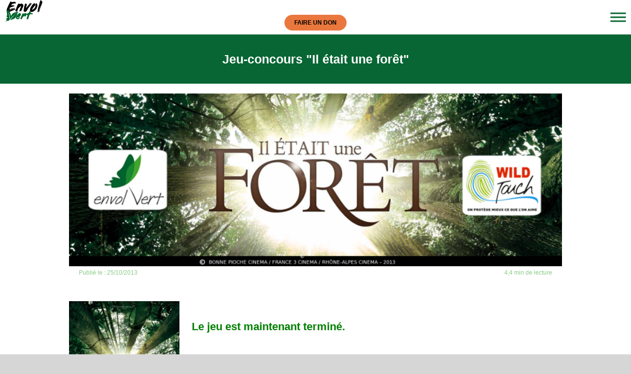

--- FILE ---
content_type: image/svg+xml
request_url: https://da1323dc.delivery.rocketcdn.me/wp-content/uploads/2021/03/envol_vertArtboard-1svg-1.svg
body_size: 94460
content:
<svg xmlns="http://www.w3.org/2000/svg" xmlns:xlink="http://www.w3.org/1999/xlink" viewBox="0 0 365.95 212.52"><defs><clipPath id="a"><rect x="2.62" y="1.52" width="360.72" height="209.48" style="fill:none"/></clipPath></defs><title>envol_vertArtboard 1svg</title><g style="clip-path:url(#a)"><path d="M67.66,56.83v-.41c-.27.09-.5.16-.68.2a2,2,0,0,1-.54.07,4,4,0,0,1-1.21.14,10.26,10.26,0,0,1-1.08.4c-.09-.18-.27-.14-.54.13h-.14a2.27,2.27,0,0,0-.94.14.89.89,0,0,0-.67.27l-.61.27c-.23.09-.43.18-.61.27H59.7l-.14.13c0,.09,0,.14-.06.14s-.07.05-.07.13a1,1,0,0,1,.4.07.54.54,0,0,0,.27.07l.41-.41a.36.36,0,0,1,.13.21s0,.11.14.2h.13v-.54l.14-.14a1.7,1.7,0,0,0,.06.48,1.33,1.33,0,0,1,.07.47l-1.21.4c.18.27.33.34.47.21s.29-.12.47.06l.27.41a2.16,2.16,0,0,1-.94.27,8,8,0,0,0-.81,1.08,1.21,1.21,0,0,1-.14-.54v.4a2.37,2.37,0,0,1-.54.2,3,3,0,0,0-.54.21.56.56,0,0,0-.13-.41v.68c-.09-.18-.16-.27-.2-.27s-.12,0-.21-.14a1,1,0,0,1-.74.27,1,1,0,0,0-.74.27V62a1.11,1.11,0,0,1-.47.14,1,1,0,0,0-.47.13c-.09,0-.27.14-.54.41-.09,0-.14,0-.14.06s0,.07-.13.07c-.36,0-.5.18-.41.54a.4.4,0,0,1,.14.27,1,1,0,0,1-.41.13c-.09,0-.22-.18-.4-.53h-.81c0,.09,0,.13-.14.13a.93.93,0,0,1-.6.07,1,1,0,0,0-.75.2.23.23,0,0,1-.33,0c-.14-.09-.3,0-.47.13,0,.1-.1.23-.27.41,0,.09,0,.13.13.13h.41c-.27.27-.37.41-.27.41a1.52,1.52,0,0,1-.68-.14.38.38,0,0,0,.14-.27.4.4,0,0,0,.13-.27,1.08,1.08,0,0,1-.54.34c-.18,0-.18.2,0,.47l-.27.27c-.54.18-.67.5-.4,1l.81-.41a.42.42,0,0,1,.4-.27,1.19,1.19,0,0,0,.54-.13.57.57,0,0,1,.54,0c.18.09.31,0,.41-.27.17.09.26.07.26-.07s0-.15.14-.07a.78.78,0,0,1,.54.27l.54-.27a1,1,0,0,1-.07.41.54.54,0,0,0-.07.27c-.09,0-.13,0-.13-.14-.09.09-.14.16-.14.21s0,.11-.13.2,0,.13.13.13a.3.3,0,0,1,.34-.06c.14,0,.2-.07.2-.34v-.68a1.1,1.1,0,0,1,.68-.4c.18,0,.27.05.27.13l.27.27c0,.09-.09.14-.27.14a.81.81,0,0,1-.54.54c.09,0,.13,0,.13.13a.36.36,0,0,1,.21-.13s.11,0,.2-.14a1.05,1.05,0,0,0,.4.14,1,1,0,0,1,.41.13,3.06,3.06,0,0,0-.07-.67.74.74,0,0,1,.07-.54.42.42,0,0,1,.4-.27.78.78,0,0,0,.54-.27,1.48,1.48,0,0,0,.14.67v-.4c.18,0,.29,0,.33-.07a.59.59,0,0,1,.34-.07,1.45,1.45,0,0,0,.27.41,1.53,1.53,0,0,1,.27.4,2.15,2.15,0,0,0,.34-.4.68.68,0,0,1,.33-.27h-.54a1,1,0,0,1-.67-.14.52.52,0,0,1,.14-.4h.53l.27-.27v.14a7.55,7.55,0,0,0,1-.41.56.56,0,0,1,.13.41c.18-.18.27-.32.27-.41h.14v.81c.18-.18.27-.32.27-.4,0-.45.31-.68.94-.68a.54.54,0,0,1,.14-.4h.13a.6.6,0,0,0,1,.13,1.3,1.3,0,0,1,.94-.27,1.08,1.08,0,0,1,.47-.13c.14,0,.25-.09.34-.27h.4a1,1,0,0,1-.06.4.89.89,0,0,0-.07.41,2.19,2.19,0,0,0-.94-.27.54.54,0,0,1-.14.4,4.19,4.19,0,0,1,1.21.27l.27-.27a.4.4,0,0,1,.14.27L64,62.9a.4.4,0,0,0,.14-.27c0-.09.09-.14.27-.14a.54.54,0,0,0,.13-.4,1.08,1.08,0,0,0,.14-.41.38.38,0,0,1,.13-.27.23.23,0,0,1,.27-.07.46.46,0,0,0,.41-.06h.13a.56.56,0,0,1,.14-.41h.67a.56.56,0,0,1-.13.41l.27.54.27.54a3,3,0,0,0,.94-.14,6.32,6.32,0,0,1,.14-1.48l-.14-.14.41.41h.13a.94.94,0,0,1-.2-.27,1.17,1.17,0,0,0-.2-.27h.94a2.85,2.85,0,0,0-.2.47c0,.13-.12.29-.2.47a.27.27,0,0,1,.2.07l.47.47a.79.79,0,0,1-.13-.54v-.27c.35-.27.31-.49-.14-.67V60.2l.27.13c.18-.09.38-.18.61-.27l.6-.27a2.37,2.37,0,0,1,.68.27v.14c-.36-.09-.54-.05-.54.13a1.21,1.21,0,0,1-.14.54.77.77,0,0,0-.27-.34,1.68,1.68,0,0,1-.4-.33c0,.18,0,.29-.07.33a.33.33,0,0,0-.07.21h-.13a2.07,2.07,0,0,0,.27.81l.14-.27.26.27a.56.56,0,0,0,.41-.14.26.26,0,0,1,.4-.13l.27.13h.14a.54.54,0,0,1-.14-.4.38.38,0,0,0,.27.13v.14L71.7,61a.24.24,0,0,1-.2-.07.52.52,0,0,0-.34-.07,2.89,2.89,0,0,0,.54-.67,3.14,3.14,0,0,0,.81.54,1.75,1.75,0,0,0-.06-.48,1.33,1.33,0,0,1-.07-.47v-.4a3.77,3.77,0,0,1,.67.81c.09,0,.14.09.14.27h-.41l.27.27c.18.18.32.27.41.27l-.41.4h-.27l.14.27h.54c.09-.18.15-.22.2-.13a.2.2,0,0,0,.2.13q.54,0,.27-.54l-.27.27a.66.66,0,0,0-.34-.61q-.33-.19-.06-.6a.94.94,0,0,1,.27-.2,1.24,1.24,0,0,0,.27-.21l.13.14v.54h.81a.82.82,0,0,0,.4-.07,1,1,0,0,1,.41-.07c.09.36,0,.54-.41.54v.41a1.08,1.08,0,0,1,.41-.14,1,1,0,0,0,.4-.13.33.33,0,0,0-.06-.21.24.24,0,0,1-.07-.2,1.74,1.74,0,0,0,0-1.35v-.4l.81.27a5.14,5.14,0,0,1,.67.27,2.37,2.37,0,0,1-.54.2,3,3,0,0,0-.54.2v.14a5.63,5.63,0,0,1,1,.27v-.41a.78.78,0,0,0,.54.14V59a1.19,1.19,0,0,1-.54-.13.78.78,0,0,0,.27-.54.52.52,0,0,0,.61.13c.22-.08.33.05.33.41h-.4L78,59a.56.56,0,0,0,.41.14.79.79,0,0,0,.54.13V60.6c.63-.09,1.21-.15,1.75-.2s1.08-.11,1.62-.2v-.14a1,1,0,0,0-.41-.13,1.05,1.05,0,0,1-.4-.14h-.14l.14-.27h.54c.09,0,.13-.09.13-.27l.27.27c.09-.09.14-.15.14-.2s0-.11.13-.2a.52.52,0,0,0,.07.34.24.24,0,0,1,.07.2c-.09.09-.16.13-.2.13s-.12.05-.21.14l.14.13a5.54,5.54,0,0,1,.81.07,1.08,1.08,0,0,0,.81-.2h2.16l.27.54.13-.14a3.07,3.07,0,0,1,.34-.6,1.76,1.76,0,0,1,.74-.07,4.09,4.09,0,0,1,1.21.13.56.56,0,0,1,.41.14l-.14.13h-.54v.14h.54a1.07,1.07,0,0,1,.41.06.84.84,0,0,0,.4.07v-.4a.85.85,0,0,0,.88.27c.31-.09.56.09.74.54a1.61,1.61,0,0,1,.27-.41l-.13.27v.14H91.4a2.8,2.8,0,0,1-.88.13,2.75,2.75,0,0,0-.88.14,4.28,4.28,0,0,0-1.07.27h-.14a2.54,2.54,0,0,1-.81.13,2.56,2.56,0,0,0-.81.14,1.24,1.24,0,0,1-.88-.07.85.85,0,0,0-.87.07,1.21,1.21,0,0,1-.88.2.8.8,0,0,0-.74.2.38.38,0,0,1-.27-.13.54.54,0,0,1-.14.4v-.13a6.94,6.94,0,0,1-.74.2,5.55,5.55,0,0,0-.74.2v-.4l-.14.27h-.94a4.26,4.26,0,0,0-1.21.27h-.41c0,.09,0,.13-.13.13a1.52,1.52,0,0,0-.68.14q-.41.27-.54,0H77v.4l-.4-.4a1,1,0,0,1-.41.13,1.05,1.05,0,0,0-.4.14,2.85,2.85,0,0,0-.67.4,1.9,1.9,0,0,0-1.08.27h-.68v.27a1.87,1.87,0,0,0-.81-.14.44.44,0,0,1-.54.34.73.73,0,0,0-.67.2v.41h-.14l-.27-.54v.67h-.13a.26.26,0,0,0-.07-.2.28.28,0,0,1-.07-.2c0,.09,0,.13-.13.13v-.13c-.45,0-.67,0-.67.13a.78.78,0,0,1-.61.41.84.84,0,0,0-.61.27h-.54c-.18,0-.29,0-.34.13s-.15,0-.33-.27l-.41.41a.54.54,0,0,0,.14.4H66a.4.4,0,0,1-.14.27.54.54,0,0,1-.4-.13c-.09.09-.14.16-.14.2s0,.11-.13.2V66.4a3.14,3.14,0,0,0-.81.54.26.26,0,0,0-.07-.2.24.24,0,0,1-.07-.2,3.1,3.1,0,0,1-.4.67c-.09,0-.14-.09-.14-.27a.26.26,0,0,0-.2.07.24.24,0,0,1-.2.07l.13.13v.14a.4.4,0,0,0-.26-.14,1,1,0,0,1-.41-.13v.13c0-.09.09.05.27.41a2.48,2.48,0,0,0-.67-.27c0,.63-.32.76-.95.4a1.08,1.08,0,0,0,.14.41.78.78,0,0,0-.88,0,1.17,1.17,0,0,1-.74.27.4.4,0,0,1-.14-.27,3.1,3.1,0,0,0-.67.4.54.54,0,0,0-.54.27l-.54-.27a1.21,1.21,0,0,1-.14.54.38.38,0,0,1-.13-.27.4.4,0,0,0-.14-.27h-.13a.56.56,0,0,0,.13.41,2.54,2.54,0,0,1-.67.2,2,2,0,0,0-.81.34,3,3,0,0,0-.94.13A2,2,0,0,0,55,70a.28.28,0,0,1-.41.06c-.18-.17-.31-.24-.4-.2a.54.54,0,0,1-.27.07l.4.4a.28.28,0,0,0-.2.07.26.26,0,0,1-.2.07.28.28,0,0,0-.07-.2.27.27,0,0,1-.07-.21l-.13.14v.27a1.45,1.45,0,0,1-.27-.41,3.15,3.15,0,0,1-.41.68c-.36-.27-.58-.22-.67.13a.27.27,0,0,0-.07-.2.24.24,0,0,1-.07-.2H52a.24.24,0,0,0,.07.2.61.61,0,0,1,.06.34.66.66,0,0,0-.94.13,2.93,2.93,0,0,1-1.08.54.12.12,0,0,0-.13-.13c-.19,0-.27,0-.27-.14a3.2,3.2,0,0,1-.54.68.28.28,0,0,0-.07-.2.28.28,0,0,1-.07-.21l-.13.27a.93.93,0,0,1-.68.27H48.1a.38.38,0,0,1-.27-.13l.13.27a8.37,8.37,0,0,1-1.62.54v-.14c-.27.27-.45.41-.54.41a1.75,1.75,0,0,0-1.48,1.35,4.61,4.61,0,0,0-.2.87,6.73,6.73,0,0,1-.2.88c0,.09-.14.27-.41.54a.24.24,0,0,1-.07.2.3.3,0,0,0-.06.2.64.64,0,0,1-.07.27.89.89,0,0,0-.07.41q0,.81-.54.81l-.13.27a2.7,2.7,0,0,1-.41,1.89,1.06,1.06,0,0,0-.13.67l-.41.81a.59.59,0,0,0-.13.81A1.22,1.22,0,0,0,41,84.48l-.14.13a.4.4,0,0,1-.27.14,1.48,1.48,0,0,1-.13.67,2.37,2.37,0,0,0-.27.68c0,.09.09.22.27.4a4.53,4.53,0,0,0-.47.54,5.82,5.82,0,0,1-.48.54,5.66,5.66,0,0,0-.47.54,4.53,4.53,0,0,1-.47.54.23.23,0,0,0-.07.27c0,.09,0,.22-.07.4s0,.3-.06.34a.52.52,0,0,0-.07.34v.67a.54.54,0,0,0,.4-.13V91l.27-.27a1.16,1.16,0,0,0,.54.34,1.25,1.25,0,0,1,.54.34,1.24,1.24,0,0,0,.21-.27.94.94,0,0,1,.2-.27c0,.09.09.22.27.4a.3.3,0,0,1,.06-.2.24.24,0,0,0,.07-.2,1.41,1.41,0,0,0,1.28-.07,11.81,11.81,0,0,1,1.29-.61l.4.41a1.34,1.34,0,0,0-.13-.54,2,2,0,0,0,1.21.13,4.73,4.73,0,0,0,1.08-.4,2.19,2.19,0,0,1,1.35-.41c.18.09.22.21.13.34s0,.16.14.07a1.47,1.47,0,0,1-.21.34,1.54,1.54,0,0,0-.2.33,1.16,1.16,0,0,1-.13-.54h-.14v.95a3.12,3.12,0,0,0,2.3-.81,4.11,4.11,0,0,1-.48-.27c-.13-.09-.29,0-.47.13L48,89.6a.36.36,0,0,0-.13.21s0,.11-.14.2a.38.38,0,0,0-.13-.27v-.81a7.75,7.75,0,0,0,3-.88,6.53,6.53,0,0,1,3-.74v-.54h.13a3.81,3.81,0,0,0,2.84-.54,4,4,0,0,1,1.21-.13c.27-.09.52-.16.74-.21a1,1,0,0,0,.61-.47c.27-.36.58-.36.94,0a.87.87,0,0,1,.95-.4.22.22,0,0,0,.2-.14.66.66,0,0,1,.34-.27c.36-.18.62-.18.81,0a2.25,2.25,0,0,1,1.34-.74,5.91,5.91,0,0,1,1.49.07v-.41a2.68,2.68,0,0,1,1.28-.2A1.56,1.56,0,0,0,67.66,83a.4.4,0,0,1,.27-.13h.13a1,1,0,0,0,1.35-.27.4.4,0,0,1,.27-.14c.09.09.16.14.2.14s.11,0,.2.13L70,82.59a2.85,2.85,0,0,0,.61-.07,3.46,3.46,0,0,1,.6-.07l-.27-.54H71c.09,0,.22.1.4.27.36.19.59.14.68-.13l.27-.14a3.93,3.93,0,0,1,.54-.2,2.37,2.37,0,0,0,.54-.2,1.13,1.13,0,0,1,1.08,0h1.07c0-.27.28-.4.81-.4a1.46,1.46,0,0,0,1.08-.41c0-.09.07-.11.21-.07a.29.29,0,0,0,.33-.06h1.08V80.3a.26.26,0,0,0,.07.2.28.28,0,0,1,.07.2c.45-.18.83-.31,1.14-.4a5.79,5.79,0,0,0,1-.41.68.68,0,0,0,.07.27.89.89,0,0,1,.07.41,1.08,1.08,0,0,0,.14-.41.38.38,0,0,1,.13-.27,1.48,1.48,0,0,1,.67-.13h1.22a3.92,3.92,0,0,0,.47-.27c.14-.09.29,0,.47.13h.14a.86.86,0,0,1,.94-.4,1.53,1.53,0,0,0,1.08-.14c.18.27.49.32,1,.14a1.38,1.38,0,0,1,1.34-.14.74.74,0,0,0,.54.07,2,2,0,0,1,.54-.07,1.09,1.09,0,0,1,.81.54,6.5,6.5,0,0,1-1.28.14,6.54,6.54,0,0,0-1.28.13c.09.09.16.14.2.14s.11,0,.2.13a.84.84,0,0,1-.26.34.86.86,0,0,0-.28.2,3.1,3.1,0,0,0-.4-.67c0,.27-.27.4-.81.4a4.26,4.26,0,0,1-1.21.27H84a1.61,1.61,0,0,1-.07.47,1.43,1.43,0,0,0-.07.48.78.78,0,0,0,.88,0,.49.49,0,0,1,.74.13,5.28,5.28,0,0,1,1.22-.34,10.86,10.86,0,0,1,1.21-.06A9.79,9.79,0,0,0,89,81.31a1.6,1.6,0,0,0,.94-.47c.09.36.32.45.68.27.18-.18.4-.18.67,0A.44.44,0,0,1,91.8,81a1.21,1.21,0,0,0,.54.14l.14.13a.78.78,0,0,1-.54.27.89.89,0,0,1-.41-.07,1,1,0,0,0-.4-.06l-.54.27a1.4,1.4,0,0,1,.2.26.61.61,0,0,0,.34.27l-1.22.41a1.11,1.11,0,0,0-.06-.41.82.82,0,0,1-.07-.4.63.63,0,0,1-.54.67.68.68,0,0,0-.27.07.54.54,0,0,1-.27.07.24.24,0,0,0-.07-.2.61.61,0,0,1-.06-.34l-.28.54a.24.24,0,0,1-.27-.27.9.9,0,0,1-.67.27v-.14a.36.36,0,0,0,.14-.27q-.28-.25-.81,0a.54.54,0,0,1-.41.14,1.11,1.11,0,0,1,.14.4,1,1,0,0,0,.13.41h-.13L86.14,83a1.53,1.53,0,0,0-.21.27.94.94,0,0,1-.2.27c-.18.09-.29.09-.34,0s0-.22.21-.4a.4.4,0,0,1,.27-.14,2.34,2.34,0,0,0-.41-.54c-.9.09-1.26.41-1.08,1a1.21,1.21,0,0,1,.54-.14c0,.27-.18.46-.54.54h-.94c-.09-.18-.11-.27-.07-.27a5.35,5.35,0,0,0,.74-.27h-.54v-.4a.38.38,0,0,1-.13-.27,2.48,2.48,0,0,0-.27.67c-.09-.08-.14-.15-.14-.2s0-.11-.13-.2l-.27.27c-.09,0-.23.09-.41.27L82,82.86a1.88,1.88,0,0,1-.54.4,2,2,0,0,0-.53.41v-.14c0-.18,0-.27.13-.27l-.13-.13c0,.09,0,.13-.07.13s-.07,0-.07.14v.13a.81.81,0,0,0,.54.54,2.14,2.14,0,0,1-.54.41h-.13c.17-.72,0-1.13-.54-1.22a1,1,0,0,0-.41.07.84.84,0,0,1-.4.07v.27a.57.57,0,0,1,.27.07.66.66,0,0,0,.27.06c-.27.45-.54.41-.81-.13-.36.09-.81.22-1.35.4a1.08,1.08,0,0,1-.14-.47,1.08,1.08,0,0,0-.13-.47,3.87,3.87,0,0,0-1.08.13l.27.54a2.07,2.07,0,0,0,.67-.27v.81a.55.55,0,0,1-.33-.06.52.52,0,0,0-.34-.07v.27a3.1,3.1,0,0,0,.67.4h.41c.09,0,.22.09.4.27h-.13c-.27-.18-.59-.09-1,.27s-.67.36-.94,0a.56.56,0,0,0-.13.41c-.19-.27-.25-.45-.21-.54a4.91,4.91,0,0,1,.61-.68c-.36-.18-.9,0-1.62.41a.36.36,0,0,1-.13-.21s-.05-.11-.14-.2c-.18.72,0,1.08.68,1.08l.13.14c-.54.18-1,.31-1.35.4a.38.38,0,0,0-.13-.27l-.41.41a2.36,2.36,0,0,1-.67.27,4.18,4.18,0,0,1-1,.13,6,6,0,0,0-1.15.14c-.09-.18,0-.27.13-.27A.56.56,0,0,0,71,86.5a.67.67,0,0,0-1.08,0c0-.09-.09-.22-.27-.4-.09.09-.14.15-.14.2s0,.11-.13.2l-.4-.2c-.1,0-.23,0-.41.2a1.1,1.1,0,0,0-.13.68A.76.76,0,0,1,69,87c.08,0,.13.09.13.27h.14l.13.14a2.07,2.07,0,0,1-.81.27v.13a.24.24,0,0,1-.2-.07.32.32,0,0,0-.2-.06,2.22,2.22,0,0,1-.68.26c-.36.1-.81.23-1.35.41a10.48,10.48,0,0,0-1.35.54,2.49,2.49,0,0,0-.27-.68.68.68,0,0,0,.14.68,1.19,1.19,0,0,1-.54.13,1.21,1.21,0,0,0-.54.14,2,2,0,0,1,.07-.54,2.48,2.48,0,0,0,.06-.54l.27.27q.27-.54-.27-.27c-.9.18-1.53.32-1.88.4a9.39,9.39,0,0,0-1,.41c-.36.18-.45.4-.27.67s.32.21.41.07a1,1,0,0,1,.4-.34,4.42,4.42,0,0,1,1.08-.27A.63.63,0,0,1,63,89a.63.63,0,0,0,.47-.07c-.26.81-.67,1-1.21.54,0,.45-.23.59-.67.4a.85.85,0,0,0-.48.14,3.92,3.92,0,0,1-.47.27c-.36.27-.63.22-.81-.14-.18.18-.27.32-.27.41h-.13v-.81a1.16,1.16,0,0,1-.34.13,1.21,1.21,0,0,0-.34.14.28.28,0,0,0-.06-.2.28.28,0,0,1-.07-.21h-.14a4.31,4.31,0,0,1-.27,1.22h-.13a.56.56,0,0,1,.13-.41,2.5,2.5,0,0,0-.54.07,2,2,0,0,1-.54.07v.13a.56.56,0,0,1,.41.14c0,.36-.27.58-.81.67s-1,.32-1.35.41c-.18-.09-.13-.27.14-.54l-.41-.81a1.89,1.89,0,0,0-.13.81,1.12,1.12,0,0,1-.48.13,1.11,1.11,0,0,0-.47.14,2.07,2.07,0,0,0-.81.27.56.56,0,0,1,.41.13h.27l-.14.27a3.15,3.15,0,0,1-.87.41,3.05,3.05,0,0,0-.88.4H51.2v-.27l.27-.13a1,1,0,0,1-.13-.41,1.05,1.05,0,0,0-.14-.4c0-.09-.14-.14-.41-.14a1.87,1.87,0,0,1,.14.81.57.57,0,0,1-.74,0,3.68,3.68,0,0,0-.61-.4v.54c-.09,0-.13,0-.13.13l-.27-.54-.14.14V93h-.13a.78.78,0,0,0-.14-.54h-.13c0,.09-.09.22-.27.4H48.1a.94.94,0,0,0-.2.27,1.24,1.24,0,0,1-.21.27,1.52,1.52,0,0,0,.14.68q.27-.81,1.08-.27a3.81,3.81,0,0,0,.4-.68,1.61,1.61,0,0,0,.27.41l-.27.54-.13.13a.81.81,0,0,1-.81.14,1.71,1.71,0,0,1-.81-.41.38.38,0,0,1-.27-.13,2.5,2.5,0,0,1-.07.54,2,2,0,0,0-.07.53,1.12,1.12,0,0,1-.13-.53.56.56,0,0,0-.41-.14v.27a.24.24,0,0,0,.07.2.27.27,0,0,1,.07.2,6.43,6.43,0,0,0-1.76,1c-.18-.36-.4-.41-.67-.14-.54.36-.94.45-1.21.27v-.67a.28.28,0,0,0-.21.07.57.57,0,0,1-.33.06,1.07,1.07,0,0,1,.13.41.9.9,0,0,0,.14.4c-.1,0-.14,0-.14-.06s0-.07-.13-.07c-.19.36-.3.56-.34.61a1.69,1.69,0,0,1-.74-.07.93.93,0,0,0-.68.27.38.38,0,0,1-.27.13.4.4,0,0,0-.27.14.86.86,0,0,1-.67,0h-.54a.75.75,0,0,1-.47.27h-.48a.36.36,0,0,1-.26.13.58.58,0,0,1-.41.14l-.13-.14-.14.27a.38.38,0,0,1-.13-.27,2,2,0,0,1-.41.34,2.15,2.15,0,0,0-.4.34,2.27,2.27,0,0,1,.4-.75c.18-.22.14-.51-.13-.87a1.87,1.87,0,0,0-.14.81c-.09.36-.4.63-.94.81a1.53,1.53,0,0,0-.68.13h-.27a2.09,2.09,0,0,0-.4.54l-.14-.13a2.09,2.09,0,0,0-.4-.54c-.09.09-.16.13-.2.13s-.12,0-.21.14a2.19,2.19,0,0,0,.27-1c-.63.27-1.08.14-1.34-.4a2.41,2.41,0,0,0-.41-.54,3.26,3.26,0,0,0,.2-.47,3.06,3.06,0,0,1,.21-.48l-.27-.54h-.27a2,2,0,0,0,.4-.54.36.36,0,0,1-.27.14.43.43,0,0,0-.27.13v-.53l-.27.26c-.27.27-.45.41-.54.41a1.12,1.12,0,0,0-.61.47,2.83,2.83,0,0,1-.47.61.8.8,0,0,0,.41,1.21.24.24,0,0,0-.27.27,2.14,2.14,0,0,0-.41.54,2.09,2.09,0,0,1-.4.54,2.37,2.37,0,0,1-.2-.54.55.55,0,0,1,.2-.54h-.14a.54.54,0,0,0-.4.14.28.28,0,0,1,.07-.21.28.28,0,0,0,.06-.2c-.27-.18-.36-.31-.27-.4l.41-.41q-.54-.14-.27-.81a1.61,1.61,0,0,1,1.08-1.21,1.34,1.34,0,0,1,.54.13l-.54.27v.68a5.41,5.41,0,0,0,.81-.68,5.32,5.32,0,0,1,.81-.67h-.41l.81-.54a5,5,0,0,0,.68-.54V93a.31.31,0,0,0-.21.06.24.24,0,0,1-.2.07c.54-.45.76-.85.67-1.21a8,8,0,0,1,1.08-.81l-.54-.27a2.9,2.9,0,0,0,.68-.54.52.52,0,0,0-.07-.34.56.56,0,0,1-.07-.34.3.3,0,0,0-.2.07.24.24,0,0,1-.2.07q-.27-.67.27-.81v-.41a.87.87,0,0,1,.07-.4,1,1,0,0,0,.06-.4l1.22-.41L33.8,87a4,4,0,0,1,1.08-.94q-.14-.54.54-.54v-.27a1.48,1.48,0,0,1-.68-.54.4.4,0,0,1,.14-.27,1.61,1.61,0,0,0,.27-.41,8.32,8.32,0,0,1,.67-2.16,2.48,2.48,0,0,1,.27-.67l.27.27A5.33,5.33,0,0,1,36.5,80a2.07,2.07,0,0,1,.27-.81c0-.09,0-.14.13-.14H37q.52.27.81-.54c-.37-.09-.46-.31-.27-.67a2.14,2.14,0,0,0,.33-.81,2.16,2.16,0,0,1,.34-.81q.27-.54.81-1.89a.54.54,0,0,1,.27.07.68.68,0,0,0,.27.07c0-.09,0-.14.13-.14a.26.26,0,0,1-.2-.07.3.3,0,0,0-.2-.06.56.56,0,0,1-.41-.14V74h.81l-.4-.81a1,1,0,0,0,.34-.88,6.41,6.41,0,0,1-.07-1A4.1,4.1,0,0,0,39.46,70c0-.17-.18-.27-.54-.27a.22.22,0,0,1-.13.21c-.09,0-.09.11,0,.2a1.16,1.16,0,0,0,.4.81h-.67v.27q0,.67-.54.54a.48.48,0,0,0-.54.54,1.54,1.54,0,0,1-.2.33A1.23,1.23,0,0,0,37,73c-.45-.09-.59-.36-.41-.81a.23.23,0,0,0,.07-.27c-.05-.09,0-.18.07-.27l.27-.54a3.26,3.26,0,0,0,.4-.67h.14a1,1,0,0,1-.14-.47,1.2,1.2,0,0,0-.13-.47.32.32,0,0,0,.2.13s.11,0,.2.13a.74.74,0,0,0,.14-.54c0-.44.13-.67.4-.67.09,0,.13-.13.13-.4a2,2,0,0,1,.27-.81,3.36,3.36,0,0,1,1-.41.75.75,0,0,1-.27-.47c0-.14-.09-.25-.27-.34s-.27-.31-.27-.4v-.41a.54.54,0,0,1,.13-.4,1.17,1.17,0,0,0,.41-.81V62.36a2.37,2.37,0,0,0-.2.54,1.25,1.25,0,0,1-.34.54,7.4,7.4,0,0,1-1.08.8,2.71,2.71,0,0,0,.54.68,1,1,0,0,0-.47.74,5.66,5.66,0,0,0-.07.88,3.71,3.71,0,0,0,.07.67,1.14,1.14,0,0,1-.07.68c-.09.27-.18.51-.27.74s-.18.47-.27.74a2.09,2.09,0,0,1-.54-.4c-.45.54-.76.8-.94.8a5.54,5.54,0,0,1-.07.81,4.43,4.43,0,0,0-.07.81h-.27l.27.27a.4.4,0,0,1-.27.14,5.66,5.66,0,0,1-.27.94.13.13,0,0,0,.14.14l.13.13a5.55,5.55,0,0,0-.2.74,7.08,7.08,0,0,1-.2.75,2.16,2.16,0,0,0-.81-.34,2.62,2.62,0,0,1-.68-.2h-.13l.54.54H32.45c.09-.36.18-.68.27-1l.27-.81c0-.09-.05-.13-.14-.13a2.09,2.09,0,0,1-.54.4.38.38,0,0,0-.26-.13l-.27-.27a1.93,1.93,0,0,1-.41-.54l.14-.14.4.41a.78.78,0,0,0,.27-.54.38.38,0,0,0,.13-.27.4.4,0,0,1,.14-.27L32.18,71l.54-.27a1.61,1.61,0,0,0-.27-.41c-.09-.08-.23-.22-.4-.4q-.15.27-.27.54a1.09,1.09,0,0,0-.14.54,1.09,1.09,0,0,1-1.35.81c-.18-.27-.16-.47.07-.61a.67.67,0,0,0,.34-.61l-.27-.27a.37.37,0,0,0,.13-.2s.05-.11.14-.2h-.54v-.54a.84.84,0,0,1,.4.07,1,1,0,0,0,.41.07v-.14a1.29,1.29,0,0,0-.61-.34,1.12,1.12,0,0,1-.61-.33,7.27,7.27,0,0,1-.4.94.4.4,0,0,1-.14.27.38.38,0,0,0-.13.27.84.84,0,0,1-.41.4c-.54.19-.67.54-.4,1.08l.13.27.14.14a5,5,0,0,0,.2-.47,2.92,2.92,0,0,1,.2-.48c0-.08-.09-.22-.27-.4a.89.89,0,0,0,.41-.07,1,1,0,0,1,.4-.07.55.55,0,0,0,.14.41c.36.09.36.31,0,.67-.09,0-.14.09-.14.27a.78.78,0,0,0,.54.14.13.13,0,0,0,.14-.14c0-.09,0-.13.13-.13l.14.13c.35.36.31.63-.14.81-.18.18-.27.32-.27.41l.41.81c.27-.27.4-.36.4-.27a3.14,3.14,0,0,0,.54.81.78.78,0,0,1-.54-.14l.54.27a.51.51,0,0,1,.07.41.54.54,0,0,0-.07.27l.41.4c0-.09,0-.14.13-.14s.14,0,.14-.13a1.63,1.63,0,0,0,.13-.67,1.11,1.11,0,0,1,.47-.14,1,1,0,0,0,.47-.13,5.32,5.32,0,0,0,.81.67H33a2.78,2.78,0,0,0-.14,1.08.53.53,0,0,1,.54.4H33c-.09.27-.18.57-.27.88s0,.56.4.74a7.33,7.33,0,0,1-.4,1,2.34,2.34,0,0,0-.41,1.62.21.21,0,0,1-.13.2.71.71,0,0,0-.27.34c0,.09.09.22.27.4a1.5,1.5,0,0,0-.54.67l-.4.41a5,5,0,0,0-.27.61,5.2,5.2,0,0,1-.41.74H29.48a2.54,2.54,0,0,1-.13.81.3.3,0,0,1,.2.06.24.24,0,0,0,.2.07l-.81.41v.13a.82.82,0,0,1,1.22.27,5.63,5.63,0,0,1-.27,1,3,3,0,0,0-.54-.21.58.58,0,0,0-.54.21h.4c.27.18.41.31.41.4s0,.27-.14.54h-.27a.52.52,0,0,0-.07-.34.55.55,0,0,1-.06-.33,3.27,3.27,0,0,1-.68.4.4.4,0,0,1,.14.27h-.27a2.73,2.73,0,0,0,.67.4,1.36,1.36,0,0,1-.67.14v.13a1.8,1.8,0,0,0-.41.68,1.67,1.67,0,0,1-.4.67.4.4,0,0,0,.27.14h.13a1.53,1.53,0,0,1-.27.4l-.4.41c.63.09.85.54.67,1.35v.27a.59.59,0,0,1-.67.67.93.93,0,0,0-.54.2,3.21,3.21,0,0,1-.54.34h.67c0,.09-.09.23-.27.41a.79.79,0,0,0,.54.13,2.07,2.07,0,0,0-.27.81q.41.27,0,.81a1.21,1.21,0,0,0,.54-.14v1.22l.41.4a2.9,2.9,0,0,0-.54.68.38.38,0,0,0,.27.13,2.3,2.3,0,0,0-.2.61c-.05.22-.25.38-.61.47a.63.63,0,0,0-.34.41,1.14,1.14,0,0,1-.33.53c0,.1,0,.14.13.14a2.09,2.09,0,0,1,.54-.4c-.09.18-.27.49-.54.94a.57.57,0,0,0,.47-.27c.14-.18.29-.09.47.27a2.14,2.14,0,0,0,.41-.54,2.09,2.09,0,0,1,.4-.54A.4.4,0,0,0,28,100a13.64,13.64,0,0,0-1.22,1.35,2.37,2.37,0,0,1,.54-.2,2.41,2.41,0,0,0,.54-.21.12.12,0,0,0,.14.14c-.36.45-.68.88-.95,1.28a2.51,2.51,0,0,0-.4,1.42,6.54,6.54,0,0,0,.81-1l.13.14a2.09,2.09,0,0,0-.4.54,2.14,2.14,0,0,1-.41.54,8.93,8.93,0,0,0,.95-.54.67.67,0,0,1-.41.87.57.57,0,0,0-.4.75,1.61,1.61,0,0,1,.27-.41l.4-.4v.54a.91.91,0,0,0,.41-.61c.09-.31.36-.25.81.2a3.92,3.92,0,0,1-.27.47,5.15,5.15,0,0,0-.27.48c.45,0,.67-.18.67-.54s.18-.59.54-.41h.27v.27l.14.27a.26.26,0,0,0,.2-.07.28.28,0,0,1,.2-.06.24.24,0,0,1,.27-.27,3,3,0,0,0,.68.4,1.32,1.32,0,0,1,.27-.4,2.41,2.41,0,0,0,.27-.41c.17.18.33.18.47,0a.34.34,0,0,1,.47-.13l-.14.27a.66.66,0,0,1,.27.06.54.54,0,0,0,.27.07.38.38,0,0,1,.27-.13,1.08,1.08,0,0,0,.41-.14,1.46,1.46,0,0,0,.34-.47,1.19,1.19,0,0,1,.33-.47l.14.13a.78.78,0,0,1-.14.54.59.59,0,0,1,.34.07.24.24,0,0,0,.2.07.63.63,0,0,1,.41-.68,1.29,1.29,0,0,0,.67-.54c.09.09.14.16.14.21s0,.11.13.2c0-.09.09-.23.27-.41h.14a1.53,1.53,0,0,0,.13.68,1.21,1.21,0,0,0,.14-.34,1.16,1.16,0,0,1,.13-.34l.27.27.41-.81a.33.33,0,0,0,.06.21.24.24,0,0,1,.07.2,1.53,1.53,0,0,0,.4-.27,1.61,1.61,0,0,1,.41-.27v.54h.13a.56.56,0,0,1,.14-.41A1,1,0,0,0,40,102a3.19,3.19,0,0,1,.61-.47,3.1,3.1,0,0,0,.61-.47,1,1,0,0,1,.13.4,1.08,1.08,0,0,0,.14.41c.36-.54.76-.72,1.21-.54a1.19,1.19,0,0,1-.13-.54.87.87,0,0,1,.4.07,1,1,0,0,0,.41.06.4.4,0,0,0,.27-.33.72.72,0,0,1,.27-.48,1.8,1.8,0,0,0,.54.41,1,1,0,0,1,.87-.74,1,1,0,0,1,1,.47c.36-.18.75-.38,1.15-.61a1.9,1.9,0,0,0,.88-1.14l.13.27-.27.54a.44.44,0,0,0,.14.54.33.33,0,0,0-.21.06.24.24,0,0,1-.2.07.94.94,0,0,0-.2.27,1.17,1.17,0,0,1-.2.27v.27a.54.54,0,0,0,.4.13l.14-.13c.45-.45.76-.4.94.13l.14-.13c-.19-.45,0-.68.67-.68a3.55,3.55,0,0,0,1-.4c.32-.18.65-.36,1-.54a1.89,1.89,0,0,1,.81-.13h.14a1.24,1.24,0,0,1,.74-.21,1.17,1.17,0,0,1,.47.48.54.54,0,0,0,.14.4l-.54-.27a1.24,1.24,0,0,0-.21.27.94.94,0,0,1-.2.27c0,.36-.18.5-.54.41s-.49.18-.4.53a.5.5,0,0,0,.07.27.74.74,0,0,1,.06.27h.14a2.06,2.06,0,0,1,.81-.13,3.19,3.19,0,0,1-.27,1c-.09.14-.27.2-.54.2a.64.64,0,0,0-.2.61c0,.23-.16.34-.61.34.18.18.31.27.4.27s.32-.23.68-.68a3,3,0,0,0,.54.21,1.13,1.13,0,0,1,.54.33V103c0,.09.09.22.27.4v-.54a1,1,0,0,1,.47-.13,1.11,1.11,0,0,0,.47-.14c0,.36.14.41.41.14l-.27-.27c.17-.18.31-.27.4-.27s.14.16.14.2,0,.11.13.2h.14a.53.53,0,0,0-.07-.33.52.52,0,0,1-.07-.34,2.93,2.93,0,0,0,1.08-.54c-.18-.45-.11-.63.2-.54s.47,0,.47-.27l.14.27,2-.81a2.37,2.37,0,0,0,.27.68.89.89,0,0,1,.07-.41,1,1,0,0,0,.07-.4,1,1,0,0,0,1.08-.07,8.58,8.58,0,0,1,.81-.61l.13.14-.27.27a1.35,1.35,0,0,1,.14.33,1.06,1.06,0,0,0,.13.34,3.71,3.71,0,0,1-.67-.07,1,1,0,0,0-.81.34h.4c.18-.18.32-.25.41-.2a1,1,0,0,0,.4.07c.27.09.41-.05.41-.41-.1-.18-.12-.29-.07-.34a.28.28,0,0,0,.07-.2H64c0-.18.14-.36.41-.54s.49-.18.67,0a1.24,1.24,0,0,0,.21-.27,1.68,1.68,0,0,1,.33-.4.68.68,0,0,0,.27.33,1.24,1.24,0,0,1,.27.21.89.89,0,0,1,.07-.41,1,1,0,0,0,.07-.4h.13a.54.54,0,0,0,.14.4v.27l.27-.13A.79.79,0,0,0,67,98l-.54-.27c.09-.18.21-.27.34-.27a1.11,1.11,0,0,0,.47-.14l.41.81a.55.55,0,0,1,.06-.33.52.52,0,0,0,.07-.34c0-.09-.09-.14-.27-.14s-.22-.09-.13-.27h.67a.42.42,0,0,1,.07.41.32.32,0,0,0,.2.4l.27-.27q0-.68.54-.54c.09,0,.22-.09.4-.27.72.45,1.13.45,1.22,0a.4.4,0,0,0-.14.27h-.13c0-.18,0-.29-.07-.33a.33.33,0,0,1-.07-.21,1.33,1.33,0,0,0,.34-.2,2.12,2.12,0,0,1,.34-.2,1.48,1.48,0,0,1,.13.67.33.33,0,0,0,.21-.06.24.24,0,0,1,.2-.07c-.09-.09-.14-.16-.14-.2a.36.36,0,0,0-.13-.21,1.13,1.13,0,0,1,1.08.41,2.36,2.36,0,0,0,.13-1,.13.13,0,0,0,.14.14h.27V95.4a1,1,0,0,1,.4.07c.09,0,.14-.07.14-.34a1.14,1.14,0,0,1,.6.21c.23.13.43.06.61-.21a.52.52,0,0,1-.4-.13c.08-.18.15-.25.2-.2a3.84,3.84,0,0,0,.74.33l.4-.4.28-.14c.26.19.62.14,1.07-.13a2,2,0,0,0,.54-.07,2.48,2.48,0,0,1,.54-.06,2.9,2.9,0,0,1-.4-.61s.09-.11.27-.2a7.8,7.8,0,0,0,1.08.94,1,1,0,0,0,.13-.4,1.08,1.08,0,0,1,.14-.41c-.09,0-.14,0-.14-.13a.78.78,0,0,0,.54-.27l.14.13a1.08,1.08,0,0,0-.14.41.38.38,0,0,1-.13.27.38.38,0,0,0,.27.13.61.61,0,0,1,.06-.34s.07-.15.07-.33a3,3,0,0,1,.54-.21,2.37,2.37,0,0,0,.54-.2l-.4-.4.13-.14c.09.09.16.14.2.14s.11,0,.21.13V92.3a1.6,1.6,0,0,0,.4.68,1.89,1.89,0,0,0,.81.13l1.21-.4.27.54a2.16,2.16,0,0,0,.34-.81,2,2,0,0,1,.34-.81.54.54,0,0,1,.13.4c.09-.09.14-.15.14-.2s0-.11.13-.2a.37.37,0,0,1,.07.54.86.86,0,0,0-.2.54c.18-.18.27-.32.27-.41h.67c.45-.18.72-.13.81.14a1.11,1.11,0,0,0,.14-.48,1.08,1.08,0,0,1,.13-.47A4,4,0,0,0,88,91.36c.18-.09.39-.21.61-.34a1.28,1.28,0,0,1,.61-.2,1.17,1.17,0,0,0,1.21-.14.4.4,0,0,1,.14.27l.4-.4v.27c0,.09.05.13.14.13a4.23,4.23,0,0,1,.74.07.9.9,0,0,0,.61-.07,1.25,1.25,0,0,1,.81,0,.87.87,0,0,0,.8-.13.38.38,0,0,1,.27.13,1.61,1.61,0,0,0,.41.27,2.12,2.12,0,0,0-.34.2,1.26,1.26,0,0,1-.34.21.36.36,0,0,1-.13-.21s0-.11-.13-.2c-.19.36-.39.5-.61.41a.72.72,0,0,0-.61,0,.28.28,0,0,0-.2.06.26.26,0,0,1-.2.07l.27.27a.59.59,0,0,0,.81.14l.54.27c0-.09.08-.23.26-.41a.59.59,0,0,0,.07.34.52.52,0,0,1,.07.34h.13a1.19,1.19,0,0,0-.13-.54c.27-.09.49,0,.67.4.09,0,.23.09.41.27a.53.53,0,0,0-.14.61c.09.22,0,.34-.27.34a.83.83,0,0,0-.47.13,3.92,3.92,0,0,1-.47.27.32.32,0,0,1-.34.07,1,1,0,0,0-.33-.07.32.32,0,0,1-.27.34,2.06,2.06,0,0,0-.54.2,1,1,0,0,1-.61.07,1,1,0,0,0-.61.06.76.76,0,0,0-.81.68.38.38,0,0,1-.13-.27.4.4,0,0,0-.14-.27q-.27.68-.81.27v.54a2.36,2.36,0,0,0-.67.27c-.09-.27-.2-.41-.34-.41a2.51,2.51,0,0,0-.87.41l.27.54-.14.13a.94.94,0,0,1-.2-.27,1.56,1.56,0,0,0-.2-.27,4.28,4.28,0,0,1-1.35.68,1.13,1.13,0,0,1-.68-.41,10.26,10.26,0,0,0-.4,1.08.54.54,0,0,1-.14-.4h-.13c-.09-.09-.14-.16-.14-.2a.36.36,0,0,0-.13-.21h-.41a3.27,3.27,0,0,1-.4.68l-.14.13a.3.3,0,0,0-.06-.2.24.24,0,0,1-.07-.2l-.81,1.21v-.54h-.14a1.55,1.55,0,0,1-.2.34,2.12,2.12,0,0,0-.2.34c-.09,0-.13,0-.13-.07s0-.07-.14-.07a8,8,0,0,1-1.08.81v-.27l-.54.27c-.18.09-.36,0-.54-.4a.58.58,0,0,1-.13.4H79a2.37,2.37,0,0,1-.68.27,1.76,1.76,0,0,0-.87.14q-.21.14-.21.81a1.71,1.71,0,0,1-.4-.68,1.68,1.68,0,0,0-.41-.67,1.17,1.17,0,0,0,.27.74c.18.22.09.47-.27.74l-.4-.81h-.13a1.63,1.63,0,0,0,.06.47,1.43,1.43,0,0,1,.07.48.59.59,0,0,1-.34-.07s-.16-.07-.34-.07-.22.18-.4.54a1.08,1.08,0,0,1-.13-.47,1.15,1.15,0,0,0-.14-.48,1.26,1.26,0,0,0-.13.55,3.24,3.24,0,0,1-.81.53c-.36.63-.68.63-1,0-.09,0-.13,0-.13-.13-.09.09-.14.16-.14.2a.32.32,0,0,1-.13.2v-.54a2.78,2.78,0,0,1-.68.41,1,1,0,0,0,.41.13,1.05,1.05,0,0,1,.4.14,2.09,2.09,0,0,0-.54.4h.54c-.09.27-.2.36-.34.27a.26.26,0,0,0-.33,0l-.41-.81a1.89,1.89,0,0,0-.33.41,2.15,2.15,0,0,1-.34.4v.54a1.53,1.53,0,0,1,.27-.4l.27.27a2.37,2.37,0,0,1-.68.27l-.4-.81a1,1,0,0,0-.07.61c0,.22-.07.42-.33.6a2.48,2.48,0,0,1,.06-.54,2,2,0,0,0,.07-.54c-.27,0-.41.23-.41.68l-.4-.41H69a1.68,1.68,0,0,1,.13.68c.09.27,0,.4-.4.4v-.54a2.36,2.36,0,0,1-.95.14c-.09,0-.07.07.07.2s.07.2-.2.2h.13a1.19,1.19,0,0,0-.54-.13,1.21,1.21,0,0,1-.54-.14,4.42,4.42,0,0,1-.27,1.08,2.37,2.37,0,0,1-.2-.54,3,3,0,0,0-.2-.54q-.41.27-.27.54a.54.54,0,0,0,.07.27,1.07,1.07,0,0,1,.06.41h-.13a.56.56,0,0,1-.41-.14.54.54,0,0,1,.14-.4h-.41q-.14.27-.27.6t-.27.75l-.27-.54h-.13a1.21,1.21,0,0,0-.14.54,2.16,2.16,0,0,1-.13.67,1,1,0,0,0-1.08-.94c-.09,0-.14,0-.14.13v.27a.84.84,0,0,1-.4-.07.66.66,0,0,0-.27-.06.26.26,0,0,1-.07.2.3.3,0,0,0-.06.2c-.54.18-.86.29-1,.34s-.18.29-.27.74a.77.77,0,0,0-.27-.34.68.68,0,0,1-.27-.33.78.78,0,0,0-.27.54c.36,0,.5.18.41.53a1.08,1.08,0,0,1-.34-.2,2.12,2.12,0,0,0-.34-.2,2.17,2.17,0,0,1,.14-.67c-.27.26-.41.45-.41.54-.18.18-.31.26-.4.26a.73.73,0,0,1-.54.14V107c-.09-.08-.09-.13,0-.13s.13,0,.4-.27a.54.54,0,0,0-.4-.14,1.52,1.52,0,0,0-.14.34,1.06,1.06,0,0,1-.13.34,2.37,2.37,0,0,1-.68-.27v.67a1.38,1.38,0,0,1-.67.54V108a1.48,1.48,0,0,0,.13.67l-.53-.27v.27l-.27.27a.54.54,0,0,1-.14-.4v-.14l-.13-.13h-.27a1.93,1.93,0,0,1-.21.34,1.54,1.54,0,0,0-.2.33c-.54-.18-.67-.45-.4-.81a9.54,9.54,0,0,1-1,.68c-.18.18-.16.34.07.47s.34.29.34.47c-.09,0-.23-.09-.41-.27a1.08,1.08,0,0,0-.13.47,1.11,1.11,0,0,1-.14.48,6.41,6.41,0,0,1-.4-.68,2.14,2.14,0,0,0-.41-.54l-.27.54c-.09-.09-.15-.13-.2-.13s-.11,0-.2-.14v.14l.81.81h-.54a.78.78,0,0,0-.27-.54v.4q-.54-.54-.81.27h.54l-.4.41a.27.27,0,0,1-.21-.07s-.16-.07-.34-.07v.14q-.27.14-.33.06c-.05,0-.12,0-.2.07a.43.43,0,0,1-.68-.13,6.36,6.36,0,0,0-1.75.94q-.27,0-.27.54c0,.36-.14.54-.41.54a1,1,0,0,1-.13-.88,3.12,3.12,0,0,1,.4-.87h-.13a1.17,1.17,0,0,1-.27.2.77.77,0,0,0-.27.34l-.2.4c0,.09-.21.05-.48-.13v1.07a.66.66,0,0,0-.94,0,2.29,2.29,0,0,1-.14-.74,1.32,1.32,0,0,0-.13-.6h-.14a.83.83,0,0,1-.13.47.44.44,0,0,0,0,.47q.13.14-.27.54a3.14,3.14,0,0,0-.81.54.38.38,0,0,0-.13.27,1.05,1.05,0,0,1-.14.4.37.37,0,0,0-.54-.06q-.27.19-.54-.48a2.71,2.71,0,0,1-.54.68,5.63,5.63,0,0,0-.27-1l-.13.14a4.09,4.09,0,0,1,.13,1.21h.41v.14a1.17,1.17,0,0,1-.27.2,1.17,1.17,0,0,0-.27.2h-.14a1,1,0,0,0-.81-1.21,3.1,3.1,0,0,0-.4.67,1.05,1.05,0,0,1-.14-.4,1,1,0,0,0-.13-.41,1.42,1.42,0,0,1-.41.48.48.48,0,0,0-.13.6q.13.13-.54.81a4.12,4.12,0,0,0-.67-.81l-.41.81a1.23,1.23,0,0,1-.67.68A2,2,0,0,0,36,117l-.14-.14a.94.94,0,0,1,.27-.2.77.77,0,0,0,.27-.34h.27v-.67c-.09.09-.16.11-.2.07s-.12,0-.2.06a6.54,6.54,0,0,1-.95.81l.41-.81a.77.77,0,0,0-.88.34.63.63,0,0,1-.88.2,1.08,1.08,0,0,0-.13.47,1.11,1.11,0,0,1-.14.48,4.42,4.42,0,0,0-1.08-.27l-1.21,1.21-.13-.13a4,4,0,0,1,.54-.48c.17-.13.17-.38,0-.74l-.14.27a.12.12,0,0,1-.13.14,7.55,7.55,0,0,0-1-.41q0,.95-.54,1.08a.24.24,0,0,1,.2.07.33.33,0,0,0,.21.07c-.19.27-.36.35-.54.27a.44.44,0,0,0-.54.13,2.48,2.48,0,0,1-.27-.67l.4-.41a5.66,5.66,0,0,1-.94.27,9.62,9.62,0,0,0-.41,1.08h-.54a3,3,0,0,0,.21-.54,2.14,2.14,0,0,1,.33-.67,5.7,5.7,0,0,1-1.21.54.55.55,0,0,0-.74,0,5.45,5.45,0,0,0-.61.54l.41-.81a3.21,3.21,0,0,1-1.08.54l-.27.27a2.06,2.06,0,0,1,.27-1,2.36,2.36,0,0,1-1.08.2,1.09,1.09,0,0,1-.54-.33,10.39,10.39,0,0,0-1.08.67l.27-.54a2.09,2.09,0,0,1,.4-.54.81.81,0,0,0-.67.34c-.18.22-.41.2-.68-.07a.71.71,0,0,0-.67-.2c-.27,0-.32-.16-.14-.61-.27.09-.42.07-.47-.07A3.26,3.26,0,0,0,20,116a2.12,2.12,0,0,1-.2.34,1.26,1.26,0,0,0-.21.34c-.26-.36-.51-.43-.74-.21a1.82,1.82,0,0,1-.74.48,9.62,9.62,0,0,1,.41-1.08c-.19,0-.3,0-.34.07a.61.61,0,0,1-.34.06.28.28,0,0,1-.2-.06.27.27,0,0,0-.2-.07c.18-.18.31-.27.4-.27a1.56,1.56,0,0,1,.68.13c0-.36,0-.54-.14-.54a.81.81,0,0,0-1.21,0v-.4H16.8c0-.09.09-.23.27-.41a1.53,1.53,0,0,0-.27-.4,1.45,1.45,0,0,1-.27-.41.28.28,0,0,0-.2.07.52.52,0,0,1-.34.07.91.91,0,0,1-.2-.81c0-.36-.2-.54-.74-.54a4.24,4.24,0,0,0,.4-.74c.09-.22.18-.43.27-.61a10.32,10.32,0,0,0-.67,1c-.18-.45-.16-.72.07-.81a1.83,1.83,0,0,0,.6-.41c-.09,0-.13,0-.13-.07s-.05-.06-.14-.06c.09-.09.14-.16.14-.21s0-.11.13-.2h-.13l-.81.41v-.14l.4-.81a2.09,2.09,0,0,1-.54-.4,1.46,1.46,0,0,0,.34-.47,1.48,1.48,0,0,1,.34-.48c-.09,0-.14,0-.14-.13a.38.38,0,0,0-.13.27.4.4,0,0,1-.14.27H14l.27-.27a2.59,2.59,0,0,1-.68-.68c.1,0,.14,0,.14-.13a.43.43,0,0,1,.13-.27v.4a1.93,1.93,0,0,0,.54.41,1.72,1.72,0,0,0,.41-.68.87.87,0,0,1,.67-.54l-.13-.13h-.68a2.73,2.73,0,0,1-.67.4.28.28,0,0,1-.2-.06.27.27,0,0,0-.21-.07v-.27A.58.58,0,0,0,14,107a.35.35,0,0,0,.13-.26.13.13,0,0,1,.14-.14,1.34,1.34,0,0,1,.27-1.35,3.67,3.67,0,0,1-.47.41.44.44,0,0,0-.21.4c0,.09-.08.14-.27.14l-.13-.14a1.48,1.48,0,0,0-.13-.67c.45,0,.62-.12.53-.34a.8.8,0,0,1,0-.61,1,1,0,0,0-.4-.13,1.05,1.05,0,0,1-.4-.14V104c.18,0,.29,0,.33-.07a.59.59,0,0,1,.34-.07.43.43,0,0,0,.4-.27c-.09,0-.13,0-.13.07s-.05.07-.14.07l-.27-.14.14-.13c.09,0,.13,0,.13-.14l.27-.27h-.4a.28.28,0,0,0-.2.07.26.26,0,0,1-.2.07h-.14a1.6,1.6,0,0,0,.4-.68,1.8,1.8,0,0,1,.41-.67.4.4,0,0,1-.27-.14,2.37,2.37,0,0,1-.27.68c-.45-.36-.58-.72-.4-1.08a1.15,1.15,0,0,0,0-1.08.73.73,0,0,1,.53.14v.4a1.42,1.42,0,0,0-.13.34,1,1,0,0,1-.13.33V102a.91.91,0,0,0,.53-1.21,1.86,1.86,0,0,1,.41-1.35v-.27l-.81.81a3.92,3.92,0,0,0-.27-.47.44.44,0,0,1,0-.47q0-.27.54-.81l-.27-.14c.09-.09.16-.13.2-.13s.12,0,.2-.14h-.4q.54-.14.54-.54a1.48,1.48,0,0,1,.13-.67,1.52,1.52,0,0,0,.14-.68.78.78,0,0,0,.54-.27v-.13c-.54.18-1,.31-1.35.4,0-.18,0-.29.07-.33a.61.61,0,0,0,.06-.34h.14a.24.24,0,0,0,.07.2.32.32,0,0,1,.06.2,2,2,0,0,1,.75-.33,1.22,1.22,0,0,0,.6-.34v-.14h-.81a1,1,0,0,0-.4.07.86.86,0,0,1-.41.07v-.14c.1-.08.16-.13.21-.13s.11,0,.2-.14a.4.4,0,0,0-.14-.26,7.55,7.55,0,0,0,.95-.41c-.09,0-.14-.09-.14-.27v-.13H14.1c-.09-.36.14-.54.68-.54-.18-.18-.27-.32-.27-.41H14l-.14-.13a4.42,4.42,0,0,0,1.08-.27,1.35,1.35,0,0,0-.33-.14,1.06,1.06,0,0,1-.34-.13q.81-.14.81.54a1.21,1.21,0,0,1,.34-.14,1.15,1.15,0,0,0,.33-.13,4,4,0,0,0-1.08-1,5.07,5.07,0,0,1,1.22-.13v-.27a.46.46,0,0,0-.61-.07,1.15,1.15,0,0,1-.61.2c0-.09,0-.13.07-.13s.07,0,.07-.14a.38.38,0,0,1-.27-.13.72.72,0,0,0,.54-.34c.18-.22.36-.11.54.34l.27-.27-.14-.14c-.36-.08-.4-.36-.13-.81a1,1,0,0,0,.13-.4,1.14,1.14,0,0,1,.14-.41.66.66,0,0,0,.27-.06.84.84,0,0,1,.4-.07.94.94,0,0,1-.2-.27,1.17,1.17,0,0,0-.2-.27.4.4,0,0,1-.14-.27c-.27-.45-.38-.74-.33-.88a3.36,3.36,0,0,1,.47-.74l.13-.13c-.18-.18-.18-.29,0-.34a.92.92,0,0,0,.41-.2q.54-.41,0-.81a.4.4,0,0,1-.27-.14,1,1,0,0,0,.4-.06.54.54,0,0,1,.27-.07,1.89,1.89,0,0,0-.13-.81.38.38,0,0,0,.13-.27.56.56,0,0,0,.41.13v.54a1.18,1.18,0,0,1,.4-.13,1.08,1.08,0,0,0,.41-.14V83.4c-.18-.09-.39-.18-.61-.27s-.43-.18-.61-.27a.4.4,0,0,0,.14-.27,4.91,4.91,0,0,1,.47.27.81.81,0,0,0,.47.13q.54.29.54,0a.34.34,0,0,0,0-.54,3.12,3.12,0,0,0-.54-.67,1.11,1.11,0,0,0,.14-.47,1,1,0,0,1,.13-.47A.79.79,0,0,1,19,81c0-.09,0-.13.14-.13-.1-.09-.16-.14-.21-.14s-.11,0-.2-.13q-.81-.54-.27-1.08c.45-.27.54-.59.27-.95a1.47,1.47,0,0,1,.34.21,1.45,1.45,0,0,0,.34.2,2.41,2.41,0,0,0-.27-.41,1.33,1.33,0,0,1-.28-.4H19a2.09,2.09,0,0,0,.54.4c0-.09,0-.13.13-.13a2.81,2.81,0,0,1-.53-.68c.27-.08.42-.06.47.07a2.85,2.85,0,0,0,.2.47h.13a.55.55,0,0,0-.06-.33.52.52,0,0,1-.07-.34l.13-.14q-.41-.54,0-.6c.27,0,.36-.16.27-.34l-.27-.27a4.36,4.36,0,0,0,1.35-.14.12.12,0,0,1,.14-.13,4.23,4.23,0,0,1-1.49-.54c.09,0,.14,0,.14-.13a.79.79,0,0,0,.54.13,1.13,1.13,0,0,1,.67.13c-.09-.17-.15-.26-.2-.26s-.11,0-.2-.14a3.8,3.8,0,0,1-.61-.34s0-.29.2-.74.39-.72.61-1.08a8,8,0,0,0,.61-1.21c.09.09.15.13.2.13s.11,0,.2.14A1.63,1.63,0,0,0,22,71.6a1,1,0,0,1-.07-.34h.54v-.14a.56.56,0,0,1-.41-.13l.41-.81a1,1,0,0,0,.4.13,1.08,1.08,0,0,1,.41.14V69.23a.76.76,0,0,1-.54-.26,1.88,1.88,0,0,0,.81-.48c.08-.13,0-.42-.14-.87h.41a1,1,0,0,0-.07-.41.84.84,0,0,1-.07-.4,1,1,0,0,0,.41.13.4.4,0,0,1,.27.14l-.14-.27a.77.77,0,0,0,.34-.27,1.55,1.55,0,0,1,.34-.41q-.54-.27-.54-.33a2.58,2.58,0,0,1,.27-.61,1,1,0,0,1,.2.34,1.2,1.2,0,0,0,.34.47.43.43,0,0,0,.13-.27v-.14c-.27-.18-.36-.31-.27-.4a1.61,1.61,0,0,0,.27-.41.61.61,0,0,1-.34-.06s-.15-.07-.33-.07v-.14A8.92,8.92,0,0,0,25.84,64l-.67-.67v-.13c0-.09,0-.14.06-.14s.07,0,.07-.13h.27l.27-.68c.18,0,.27,0,.27-.13a.38.38,0,0,1,.13-.27,1.87,1.87,0,0,0,.14-.81,5.55,5.55,0,0,0,.74.2,7.64,7.64,0,0,1,.74.2.86.86,0,0,1-.4-.4q-.13-.27-.54,0a.13.13,0,0,1-.14-.14.78.78,0,0,1,.14-.54h.13c-.18-.18-.27-.31-.27-.4a1.2,1.2,0,0,0,.34-.61,2.27,2.27,0,0,1,.34-.74.4.4,0,0,1-.14-.27.13.13,0,0,1,.14-.14c0,.09.09.23.27.41a.6.6,0,0,0-.07-.61c-.13-.22,0-.38.34-.47-.18-.18-.32-.27-.41-.27l.81-.4a1.48,1.48,0,0,1,.14.67.26.26,0,0,1,.2.07.28.28,0,0,0,.2.06c.18-.17.18-.33,0-.47s-.13-.29.14-.47a3.27,3.27,0,0,0-.68-.4,4.23,4.23,0,0,0,.54-1.49c.09-.54.54-.76,1.35-.67a2.12,2.12,0,0,0-.2-.34,1.33,1.33,0,0,1-.2-.34,1.35,1.35,0,0,0,.33.14,1.06,1.06,0,0,1,.34.13.26.26,0,0,1,.07-.2.28.28,0,0,0,.07-.2.42.42,0,0,0-.27-.14,1,1,0,0,1-.41-.13l.81-.41c-.45-.45-.4-.67.14-.67a2.5,2.5,0,0,1-.54-.68l.13-.13c.18.18.31.27.41.27l.27-.54v-.27a9.22,9.22,0,0,1,.27-.94c.08-.27.17-.59.27-1l.4-.4q.27-.94,1.08-.54v-.27A.86.86,0,0,1,33,46.3a.54.54,0,0,1,.07-.27.63.63,0,0,0,.06-.27,1.11,1.11,0,0,0,.34-.54,1.37,1.37,0,0,1,.34-.54,1.8,1.8,0,0,0,.4.54v-.13l-.27-.54a2.4,2.4,0,0,0,.27-1.08c0-.36.23-.63.68-.81a.54.54,0,0,0,.07.27,1.07,1.07,0,0,1,.06.41c.18-.36.16-.59-.06-.68a1.75,1.75,0,0,1-.61-.4c.54.09.81,0,.81-.41a1.89,1.89,0,0,1,.13-.81.28.28,0,0,1,.2.07.52.52,0,0,0,.34.07.52.52,0,0,0-.07-.34.59.59,0,0,1-.06-.34.3.3,0,0,0-.07-.2.24.24,0,0,1-.07-.2,1.46,1.46,0,0,0,.34-.47.59.59,0,0,1,.34-.34c.54-.36.67-.76.4-1.21h.14a4.82,4.82,0,0,1,.67.8.87.87,0,0,1,.07-.4c0-.09,0-.18-.2-.27a.23.23,0,0,1-.21-.13c0-.09,0-.14.07-.14a2.07,2.07,0,0,1,.27-.81l.81-1.62a.83.83,0,0,0,.27-.6.84.84,0,0,1,.27-.61,1.75,1.75,0,0,0,.4-.61.83.83,0,0,1,.54-.47c-.18-.45-.11-.76.21-.95a.53.53,0,0,0,.2-.8,7.49,7.49,0,0,0,.94-.41l-.27-.27c.27-.27.41-.36.41-.27.09-.36.36-.49.81-.4V30a3,3,0,0,1-.41-.67l.81-.81a.56.56,0,0,0,.14-.41c.17-.45.38-.92.6-1.41a2.52,2.52,0,0,1,1-1.15c.36,0,.41-.13.14-.4a.55.55,0,0,1,.27-.68.94.94,0,0,1,.27-.2,1.17,1.17,0,0,0,.27-.2c.36-.36.49-.68.4-.95s0-.36.27-.54c.18,0,.36-.13.54-.4a8.59,8.59,0,0,0,.48-.81l.47-1c.27-.27.36-.4.27-.4a.49.49,0,0,0,.4-.67,1,1,0,0,0,.81-.95.54.54,0,0,0,.14-.4c.18-.45.4-.68.67-.68v-.67a.12.12,0,0,1,.14-.14.88.88,0,0,0,.81-.54,5.51,5.51,0,0,1,.87-1.14,3.52,3.52,0,0,1,1.15-.75h.94a1.42,1.42,0,0,1,.68.48q.27.33.54.6a5.66,5.66,0,0,1,.47.54,1,1,0,0,1,.07.81l.4.41a.68.68,0,0,0,.27.33,2.48,2.48,0,0,1,.41.34V18a.3.3,0,0,0,.06.2.26.26,0,0,1,.07.2,1.71,1.71,0,0,1,.4.68,1.68,1.68,0,0,0,.41.67l.27.27.13.27a1.32,1.32,0,0,1,.34.47,1.36,1.36,0,0,0,.34.47q.27.54.81,0c0-.27.13-.27.4,0a.69.69,0,0,0,1.08-.27h.68c.35.54.71.46,1.08-.27,0,.09,0,.14.06.14s.07.05.07.13l.41-.4a1.45,1.45,0,0,0,1.48,0H65a.93.93,0,0,0,.94-.27h.27a2.41,2.41,0,0,0,1.76-.41c.17.27.49.27.94,0,.18-.17.34-.24.47-.2a1.39,1.39,0,0,0,.48.07c.53,0,.85-.13.94-.4a.78.78,0,0,0,.54.27l.81-.41a.4.4,0,0,0,.27.14,4.42,4.42,0,0,0,1.08-.27.3.3,0,0,1,.2.06.24.24,0,0,0,.2.07,1.32,1.32,0,0,0,1-.07l.94-.47h.14l.13.14q.41.27.54,0a.78.78,0,0,1,.54-.14c.36.18.63.14.81-.13,0,.09.13,0,.4-.27a1.19,1.19,0,0,1,.54.13.84.84,0,0,0,1,.27,3,3,0,0,1,.94-.13.78.78,0,0,1,.54-.27v.13l.54-.27a2.36,2.36,0,0,1,.67.27.78.78,0,0,0,.54-.27.4.4,0,0,0,.14.27l.13-.13a1.55,1.55,0,0,1,.34.2,2.12,2.12,0,0,0,.34.2,2.09,2.09,0,0,1,.4-.54.24.24,0,0,0,.07.2.33.33,0,0,1,.07.21c0-.09,0-.14.13-.14a.23.23,0,0,1,.27-.07.46.46,0,0,0,.41-.06,2.7,2.7,0,0,0,.6-.07,2.85,2.85,0,0,1,.61-.07h.27c.18-.18.32-.22.41-.13a1.38,1.38,0,0,0,.4.27c.09,0,.14-.09.14-.27a.35.35,0,0,0,.26.13c.18-.27.36-.27.55,0a.43.43,0,0,0,.67.14.38.38,0,0,0,.27.13.6.6,0,0,1,.61-.34,2.7,2.7,0,0,0,.6.07,1.89,1.89,0,0,1,.81-.13v.27h1.76a.44.44,0,0,0,.4.06,1,1,0,0,1,.4-.06,2.22,2.22,0,0,1,.68.13l.81.27a2.85,2.85,0,0,1,.61.07,4.91,4.91,0,0,0,.87.07,4.91,4.91,0,0,0,.27.47,3.92,3.92,0,0,1,.27.47,2.93,2.93,0,0,1,.54,1.08H98c.18.45.36.67.54.67a.93.93,0,0,1,.4.61,1,1,0,0,1,0,.74l-.13.14c-.09,0-.23-.09-.41-.27a3.38,3.38,0,0,1-.07.74.61.61,0,0,0,.34.61v.27a2,2,0,0,0,.68,1.48v.27c.27.72.51,1.42.74,2.09s.42,1.37.6,2.09q.27.81.48,1.62c.13.54.29,1.08.47,1.62a.79.79,0,0,1,.13.54,3.09,3.09,0,0,0-.47-.41c-.13-.08-.29-.18-.47-.27-.18.19-.32.25-.4.21a5.08,5.08,0,0,1-.81-.75.63.63,0,0,1,.13.41,1.29,1.29,0,0,1-.94-.41c-.19-.18-.41-.08-.68.27a.27.27,0,0,0-.07-.2s-.06-.15-.06-.34c-.09.09-.14.16-.14.21s0,.11-.13.2a.66.66,0,0,0-.48-.07c-.13,0-.29-.07-.47-.34a.4.4,0,0,1-.27.14.26.26,0,0,0-.2.07.3.3,0,0,1-.2.06.71.71,0,0,1-.34-.27c0-.08-.16,0-.34.14s-.31.23-.4.13a.43.43,0,0,0-.27-.13c-.27-.27-.68-.22-1.21.13-.1,0-.23-.08-.41-.27,0,.09,0,.14-.07.14s-.06,0-.06.13l-.27-.54-.54.54-.27-.54c0,.19,0,.27-.14.27l-.4.21L91,33c0-.09-.09-.22-.27-.41V33c-.18-.18-.4-.18-.67,0s-.5,0-.68-.41a1.8,1.8,0,0,1-.4.54h-.54a1.21,1.21,0,0,0-.54.14v-.14a1.11,1.11,0,0,1-.47.14,1.2,1.2,0,0,0-.47.13,1,1,0,0,1-.21-.27c0-.08-.16,0-.33.14a1.84,1.84,0,0,1-1,.13h-.67c0,.19-.18.27-.54.27a1.06,1.06,0,0,1-.81-.27,2.14,2.14,0,0,0-.54.41,2.14,2.14,0,0,1-.41-.54v.67a.79.79,0,0,1-.54-.54,2.29,2.29,0,0,0,.14.95,3.91,3.91,0,0,1-.68-.81h-.13a.52.52,0,0,0,.07.34.28.28,0,0,1,.06.2l-.26-.14h-.81a.31.31,0,0,1-.21.34c-.13.05-.24,0-.33-.2-.46.54-.9.63-1.35.27v.54l-.54-.27c0,.09-.09.22-.27.4-.27-.27-.5-.22-.68.14a1.17,1.17,0,0,1-.2-.27c-.05-.09-.11,0-.2.27l-.41-.41a.66.66,0,0,1-.06.27.89.89,0,0,0-.07.41,1.06,1.06,0,0,1-.13-.34,1.35,1.35,0,0,0-.14-.34.56.56,0,0,1-.14.41L75.34,35c-.26,0-.4.09-.4.27s0,.27-.13.27-.14,0-.14-.13l-.13-.14a1.1,1.1,0,0,1-.27.2.9.9,0,0,0-.27.21.56.56,0,0,1-.14-.41l-.27.54a.54.54,0,0,1-.13-.4q-.27.54-.54.27l-.41.4c0-.18-.11-.2-.34-.07s-.33,0-.33-.33l-.2.4-.21.41a.61.61,0,0,0-.06-.34.26.26,0,0,1-.07-.2,3,3,0,0,1-1.08.54.56.56,0,0,1-.14-.41.38.38,0,0,0-.13.27v.14c-.72.18-1.21.31-1.48.4a.4.4,0,0,0-.14.27c0-.09-.09-.22-.27-.4a.26.26,0,0,1-.07.2.28.28,0,0,0-.06.2h-.14v-.67h-.13a1,1,0,0,1-.07.4.89.89,0,0,0-.07.41,3,3,0,0,1-.94.13c-.36,0-.59.27-.68.81-.54-.09-.81.13-.81.67q.14.15,0,.27a.36.36,0,0,1-.27.14c-.54.09-.9.49-1.08,1.21-.18.54-.45.77-.8.68-.1,0-.14,0-.14.13l-.14.27a4.24,4.24,0,0,0-.26.68q-.15.41-.27.81l-.41.4-.47.47-.47.48a.68.68,0,0,1-.27.33.77.77,0,0,0-.27.34c0-.09-.05-.13-.14-.13l.27.53H60.1a1.89,1.89,0,0,0-.33.41,1.24,1.24,0,0,1-.21.27h-.13a.54.54,0,0,1,.13.4h-.27a.4.4,0,0,0,.14.27c-.45,0-.81.32-1.08.95a1.33,1.33,0,0,0-.14.6.84.84,0,0,1-.27.61,2.14,2.14,0,0,1-.54.41.6.6,0,0,0-.13.67c.09.27-.09.41-.54.41a.81.81,0,0,1-.13.53h-.41l.27.27-.4.81-.41.41a.77.77,0,0,1-.27.34.2.2,0,0,0-.13.2c-.09.27-.16.52-.21.74s-.29.38-.74.47a1.1,1.1,0,0,0,.88.14l.61-.27h.6a.84.84,0,0,0,.61-.27,1.39,1.39,0,0,0,1.21,0,1.37,1.37,0,0,1,.61-.14,1.36,1.36,0,0,0,.61-.13h.81l.54-.54.81.27a2.76,2.76,0,0,1,.67-.41,2.09,2.09,0,0,1-.4-.54c.09,0,.13,0,.13-.13l.67.67a3.27,3.27,0,0,1,.68-.4,2.36,2.36,0,0,1,.27.67h.67a1.48,1.48,0,0,1,.14-.67c.36.45.76.45,1.21,0v.4c.36.27.81.23,1.35-.13l.14.27a.81.81,0,0,0,.54-.54c-.19,0-.3,0-.34.07a.3.3,0,0,1-.2.06l-.27-.13c0-.18,0-.27.13-.27a.56.56,0,0,1,.41-.14q0,.13.6,0a1.68,1.68,0,0,0,.88-.4.38.38,0,0,0,.27.13l.54-.54.27.54a.4.4,0,0,0,.27.14.43.43,0,0,1,.27.13c.09,0,.22-.08.4-.27v-.27a.69.69,0,0,1,1.08,0l.81-.4a1.21,1.21,0,0,1,.14.54,7.14,7.14,0,0,1,1.62-.14,1.45,1.45,0,0,1-.14-.67l.81.4a1.08,1.08,0,0,0,1.08,0,1.42,1.42,0,0,1,.34-.13A1,1,0,0,0,77,51a3.58,3.58,0,0,0,.61-.06,2.79,2.79,0,0,1,.61-.07.78.78,0,0,0-.14.54,4.37,4.37,0,0,0,.74-.61c.23-.22.52-.07.88.47,0-.35.23-.54.68-.54l.81.41a2.91,2.91,0,0,1,.94-.14H83.3a.9.9,0,0,0,.21-.27c0-.08.15,0,.33.14q.27-.27.81.27l.14-.14c0,.1-.09,0-.27-.4a5.71,5.71,0,0,0,1.35.13.62.62,0,0,0,.67.41,1.49,1.49,0,0,1,.74-.07c.23,0,.48.12.74.2a1.26,1.26,0,0,1-.8.34.9.9,0,0,1-.81-.2,1.56,1.56,0,0,1-.68.13,5.52,5.52,0,0,1-.81-.06,1.11,1.11,0,0,0-.67.06.65.65,0,0,1-.81,0h-.68c-.09,0-.13,0-.13.07s0,.07-.14.07a1.19,1.19,0,0,1-.54.13,1.21,1.21,0,0,0-.54.14c0,.09-.09-.14-.26-.68a1,1,0,0,1-.07.41A.54.54,0,0,0,81,52a.55.55,0,0,1-.4.13,2.58,2.58,0,0,1,.4.54h-.54c-.09-.09-.13-.15-.13-.2s0-.11-.14-.2l-.13.13a.56.56,0,0,0,.13.41h-.13a1.11,1.11,0,0,1-.14-.47,1.12,1.12,0,0,0-.13-.48c-.09-.08-.16-.13-.21-.13s-.11-.05-.2-.14l-.13.14c0,.09-.05.13-.14.13H79v.41c-.09-.09-.16-.14-.21-.14s-.11,0-.2-.13l.14.27v.13a3.45,3.45,0,0,0,1.08.14.54.54,0,0,1-.14.4,2.4,2.4,0,0,0,1-.13,1,1,0,0,1-.54.47,4,4,0,0,1-1.22-.07.78.78,0,0,1,.14-.54h-.14a2.09,2.09,0,0,0-.4.54.49.49,0,0,0-.68-.2.75.75,0,0,1-.81-.07,3.27,3.27,0,0,0-.4.68,2.37,2.37,0,0,1-.27-.68h-.14a.56.56,0,0,0,.14.41.56.56,0,0,0-.4-.14.7.7,0,0,1-1.08.27v-.13a.76.76,0,0,1-.54-.27l-.27.54a1.22,1.22,0,0,0-.34.06,1.37,1.37,0,0,1-.47.07v-.67a.84.84,0,0,1-.74.4.58.58,0,0,0-.61.41l-.54.27h-.14c-.27-.18-.42-.21-.47-.07a3.26,3.26,0,0,1-.2.47.89.89,0,0,1-.41-.07,1,1,0,0,0-.4-.06v.81A1.91,1.91,0,0,1,70.76,55a1,1,0,0,0,.94-.47v.27a3.54,3.54,0,0,0,.75-.07,3.38,3.38,0,0,1,.6-.06c-.09.36-.4.63-.94.81a1.74,1.74,0,0,1-1.35,0c-.09.18-.5.36-1.22.54s-1.3.31-1.75.4a.56.56,0,0,0-.13.41M13.56,96.08c0,.09,0,.13.07.13s.07.05.07.14a.12.12,0,0,0,.13.13,2.81,2.81,0,0,1-.53.68h-.14a2.37,2.37,0,0,0,.2-.54,3.93,3.93,0,0,1,.2-.54m2.57-8.23a.63.63,0,0,1-.68.4q0-.41.21-.33a.64.64,0,0,0,.47-.07m2.16-5.26h-.95a.57.57,0,0,0,.47-.27q.21-.27.48.27m-.81,21.18h.13a1.87,1.87,0,0,1,.14.81c.36-.18.51-.38.47-.61a.64.64,0,0,1,.2-.61l-.27-.54L18,103a3.42,3.42,0,0,1-.54.81m.27-2.16.13.13.41-.81h-.54v.68Zm.13-5.67a.13.13,0,0,1,.14.14l.54-.27a1.55,1.55,0,0,0-.14-.68,1.45,1.45,0,0,1-.27.41,1.53,1.53,0,0,0-.27.4M18,110.38a.9.9,0,0,0,.27.67c0,.09.08.23.27.41a.66.66,0,0,1,.06-.27.54.54,0,0,0,.07-.27,1.34,1.34,0,0,0-.13-.54ZM19.63,80.3a2.41,2.41,0,0,0-.67-.68q-.54.81,0,.81a.92.92,0,0,0,.41-.07.58.58,0,0,1,.26-.06M20,117.66c-.36-.09-.81-.22-1.35-.4,0-.36.13-.5.41-.41a2.69,2.69,0,0,0,1.07.14,1.48,1.48,0,0,1-.13.67m.13-20.77a6,6,0,0,1,1.22-.68v-.13l-.74.27-.75.27.27.27q-.14.27-.27.6c-.09.23-.18.43-.27.61v.54c.09.09.05.32-.13.68-.09.18-.32.54-.68,1.08a2.34,2.34,0,0,1,.68-.14l-.27.54a2.07,2.07,0,0,1,.27.81,4.53,4.53,0,0,0,.47-.54,5.66,5.66,0,0,1,.47-.54,1.63,1.63,0,0,0-.06-.47,1,1,0,0,1-.07-.34,1,1,0,0,1,.34-.4,3.67,3.67,0,0,0,.47-.41.56.56,0,0,1-.41-.13.77.77,0,0,0,.34-.27,2.13,2.13,0,0,1,.34-.41,1.89,1.89,0,0,1-.81-.13q.95-.54.54-1.08Zm22,9.44a.89.89,0,0,0,.07.41.68.68,0,0,1,.07.26v.14l-.41-.4c-.36.26-.7.53-1,.8a5.11,5.11,0,0,1-1,.68c.36.45.76.32,1.21-.41A1.06,1.06,0,0,0,42,108a3.76,3.76,0,0,0,.74-.41c.36-.35.36-.62,0-.8a.12.12,0,0,1,.14-.14,1.05,1.05,0,0,1,.4-.14,1,1,0,0,0,.41-.13.43.43,0,0,0,.13-.27.36.36,0,0,1,.14-.27c-.19,0-.3,0-.34-.07a.3.3,0,0,0-.2-.06H43c-.09,0-.13.13-.13.4-.18-.18-.32-.2-.41-.07a2,2,0,0,1-.27.34,10.26,10.26,0,0,1-.4-1.08,7.49,7.49,0,0,1,.94.41.79.79,0,0,0-.13-.54,7.49,7.49,0,0,0,.94-.41v.68h.14v-.81a2,2,0,0,0,.53-.07,2,2,0,0,1,.54-.07.3.3,0,0,1,.07-.2.24.24,0,0,0,.07-.2l.27.13a.94.94,0,0,0,.2-.27,1.17,1.17,0,0,1,.2-.27.64.64,0,0,1,.68.54c.09,0,.13,0,.13.14v.27a.4.4,0,0,1-.27-.14l-.27-.54a1,1,0,0,0-.13.41v.4a.78.78,0,0,1-.54.27.72.72,0,0,0-.81.81,1,1,0,0,1,.4-.13,1.08,1.08,0,0,0,.41-.14c0,.18,0,.27.13.27l.27.54a2.09,2.09,0,0,0,.54-.4.66.66,0,0,0,.34-.34.88.88,0,0,1,.2-.34q.14-.54.54,0a.78.78,0,0,1-.54.27v.14a5.35,5.35,0,0,0,1.22-.54h-.27a.4.4,0,0,0-.27-.14l.13-.27h.41a.78.78,0,0,1,.54.14v-.14c0-.36.22-.63.67-.81a.24.24,0,0,1,.27.27c0,.18-.22.36-.67.54a.76.76,0,0,0,.54.27c.35-.18.49-.36.4-.54h.14a.61.61,0,0,0,.4-.67.12.12,0,0,1,.14-.14l.13-.13c.09,0,.14,0,.14.13-.27.54-.23.9.13,1.08a1.34,1.34,0,0,0-.13-.54.77.77,0,0,0,.53-.13l.14-.14-.14-.13q-.27.14-.27-.27a.24.24,0,0,1,.27-.27c.18,0,.28-.18.28-.54-.46.09-.7.09-.75,0a1.57,1.57,0,0,1-.06-.54,2.27,2.27,0,0,1-.68-.27l.54-.27v-.14a1.48,1.48,0,0,1-.67-.13,1.25,1.25,0,0,1,.13.4,1.08,1.08,0,0,0,.14.41h-.14c-.09,0-.13-.09-.13-.27a.13.13,0,0,0-.14-.14c-.09,0-.13,0-.13.07s-.05.07-.14.07a2.37,2.37,0,0,1-.54.2,3.93,3.93,0,0,0-.54.2c-.18,0-.29,0-.33.14s-.16.13-.34.13a2.53,2.53,0,0,0-1.35.27.89.89,0,0,1-.34.21.6.6,0,0,0-.34.33c-.45.27-.76.18-.94-.27l-1.75,1q-.81.48-1.62,1a.4.4,0,0,1-.14-.27,8.45,8.45,0,0,1-.81.47,6.77,6.77,0,0,0-.81.47,4.79,4.79,0,0,1-.81.2c-.27.05-.54-.15-.8-.6a1.11,1.11,0,0,0-.41.67h-.13v-.67a1.93,1.93,0,0,0-.41.54,1.9,1.9,0,0,1-.4.53l-.41-.4-.54.54a1.53,1.53,0,0,0-.4.27,1.61,1.61,0,0,1-.41.27V107c0-.17,0-.29.07-.33a.59.59,0,0,0,.07-.34l-.14-.13a3,3,0,0,0-.2.54,2.62,2.62,0,0,1-.2.53,1.34,1.34,0,0,0-.54-.13,1.09,1.09,0,0,1-.54-.14c-.09.1-.14.16-.14.21s0,.11-.13.2a3.24,3.24,0,0,1,.67-1.48c0,.09.23,0,.68-.27a4.42,4.42,0,0,0-.27,1.08h.13c.09-.28.18-.52.27-.75a4.36,4.36,0,0,1,.41-.74,2.79,2.79,0,0,0-.61.07,3.57,3.57,0,0,1-.61.07c-.54.18-.85.09-.94-.27a2.09,2.09,0,0,1-.54.4l-.54.27a1.29,1.29,0,0,0-.81.67.89.89,0,0,0,1,.21l.94-.47a1.25,1.25,0,0,0-.34.54,2.14,2.14,0,0,1-.2.53,2.16,2.16,0,0,1-1.35,1,2.75,2.75,0,0,1-.88.13.84.84,0,0,0-.74.54,1.16,1.16,0,0,1-.13-.54c-.18.09-.34.19-.47.27a5.15,5.15,0,0,1-.48.27c0-.18,0-.29-.13-.33a3.37,3.37,0,0,0-1.08.06c.18-.18.27-.31.27-.4a.13.13,0,0,1-.14-.14.79.79,0,0,1-.54.54,3,3,0,0,1-.94-.13,1,1,0,0,1-.94-.95v-.4a11.25,11.25,0,0,1-1.08.4v-.13c.18-.18.31-.27.4-.27-.18-.18-.32-.27-.4-.27a2,2,0,0,0-.54.94.7.7,0,0,1-.47.27h-.48a2.85,2.85,0,0,0,.2-.47c0-.13.21-.11.48.07l.4-.81c.27-.63.59-.67.95-.13.18-.45.35-.95.54-1.49a3.32,3.32,0,0,1-.48.2l-.47.21a1.24,1.24,0,0,1,.27-.21.68.68,0,0,0,.27-.33,2.56,2.56,0,0,1,.14-.81,1.19,1.19,0,0,0,.47.33.32.32,0,0,1,.2.34,3.76,3.76,0,0,1-.27.81.38.38,0,0,1,.27-.13.4.4,0,0,0,.27-.14,2.83,2.83,0,0,0-.47.61,3.53,3.53,0,0,1-.47.61c0,.09,0,.13.13.13a7.8,7.8,0,0,1,.94-1.08,1.11,1.11,0,0,1,.14.47,1.08,1.08,0,0,0,.13.48c0-.09.09-.23.28-.41l.4.41c.27-.28.4-.45.4-.54a3.53,3.53,0,0,0-.13-1.08,1.19,1.19,0,0,0-.54.13c.27-.54.13-.9-.41-1.08-.18-.18-.27-.31-.27-.4a1.33,1.33,0,0,1-.13-.61,1.51,1.51,0,0,0-.13-.61c-.19.27-.36.52-.54.75a7.45,7.45,0,0,0-.54.74c.09,0,0,.09-.14.27a4.12,4.12,0,0,1-.67.81.38.38,0,0,1-.27.13,1.08,1.08,0,0,0-.41.14.94.94,0,0,0-.2.27,1.17,1.17,0,0,1-.2.27q.27.41.06.6c-.13.14-.29.3-.47.47-.27-.26-.4-.17-.4.27-.09.09-.14.16-.14.21s0,.11-.13.2a.79.79,0,0,1-.54.13c.09-.35,0-.54-.27-.54v.54a.66.66,0,0,1-.27.34,1.56,1.56,0,0,0-.27.2l.27.14.27.27a.81.81,0,0,1-.54.54L19.5,109c-.18-.36-.29-.54-.34-.54s-.16.18-.34.54a1.41,1.41,0,0,1,.75,1.08,1.92,1.92,0,0,0,.6,1.21c-.36.18-.49.27-.4.27v.14a.68.68,0,0,0,.27-.07.54.54,0,0,1,.27-.07.38.38,0,0,0,.13.27.38.38,0,0,1,.27-.13.79.79,0,0,1-.13.54h.27a.54.54,0,0,1,.07-.27,1.07,1.07,0,0,0,.06-.41c-.18-.45-.09-.67.27-.67l.14-.14.54-.27a2.54,2.54,0,0,1,.67-.2c.27,0,.36-.29.27-.74l.14-.14.67.68.81-.81a.24.24,0,0,0,.07.2.3.3,0,0,1,.07.2l-.41.41a.52.52,0,0,0,.34-.07s.2-.25.47-.61a1.53,1.53,0,0,0-.13.68h1.34a2.24,2.24,0,0,1-.74.87.93.93,0,0,1-.87.21,5.67,5.67,0,0,0-.88-.21,2,2,0,0,1-.88-.33.4.4,0,0,0,.14-.27h-.14a8.72,8.72,0,0,0-.94.54,13.54,13.54,0,0,1,1.62.81.59.59,0,0,0,.81-.14c.08.36.22.47.4.34a.37.37,0,0,1,.54.07,1.53,1.53,0,0,1,1.89-1,4.53,4.53,0,0,1-.54.47,5.82,5.82,0,0,0-.54.48l.13.13a3,3,0,0,0,1.08-.54l.14.27a.84.84,0,0,0,.4-.07,1.07,1.07,0,0,1,.41-.06.78.78,0,0,1,.54.27,2.37,2.37,0,0,0,.27-.68l.4.41a4.91,4.91,0,0,1,.68-.61c.08-.05.31,0,.67.2a2.83,2.83,0,0,0,.47-.61c.14-.22.29-.47.48-.74a.6.6,0,0,0-.27.07.57.57,0,0,1-.27.07.74.74,0,0,1-.54-.27.79.79,0,0,1,.13-.54,1.48,1.48,0,0,1,.74-.74,5,5,0,0,0,.88-.48.52.52,0,0,0,.07.27.7.7,0,0,1,.06.27,1.07,1.07,0,0,0,.41-.06.84.84,0,0,1,.4-.07c.09,0,.23-.09.41-.27l.13-.14c-.09-.35,0-.51.14-.47a.32.32,0,0,0,.4-.2c0,.36,0,.59-.13.67l.13.14.54-.54v.4a1.15,1.15,0,0,1,.21-.33,2.12,2.12,0,0,0,.2-.34,1,1,0,0,1-.07.4.89.89,0,0,0-.07.41c.72-.36,1.13-.68,1.22-1a1,1,0,0,1,.54-.47,2.55,2.55,0,0,0,.54-.2,1.45,1.45,0,0,1-.14.67l1.21-.4v-.81a3.06,3.06,0,0,0,.41.81c.09.09.27,0,.54-.13a1.35,1.35,0,0,0-.14.33,1.06,1.06,0,0,1-.13.34.34.34,0,0,0-.54,0,.78.78,0,0,1-.54.27v-.27l-.4.4v-.13l-.81.81V108a1.31,1.31,0,0,1-.54.81,4.48,4.48,0,0,0-.68.54v-1l-.27.27c-.18-.18-.29-.22-.33-.13l-.21.4c-.18.54-.31,1-.4,1.35a.76.76,0,0,0,1-.2.92.92,0,0,1,1-.34.24.24,0,0,1-.07.2.61.61,0,0,0-.06.34h.13a1.25,1.25,0,0,0,.34-.54,1.08,1.08,0,0,1,.34-.54,1.34,1.34,0,0,1,.13.54.68.68,0,0,1,.27-.33,1.24,1.24,0,0,0,.27-.21.68.68,0,0,1,.27.07.54.54,0,0,0,.27.07,3.77,3.77,0,0,0,.67-.81v-.14a.73.73,0,0,1-.94-.13,4.1,4.1,0,0,0,3-2.56,1.19,1.19,0,0,0,.47.33,1.46,1.46,0,0,1,.47.34m-22.79-3.78a.36.36,0,0,0-.14.27.43.43,0,0,1-.13.27.12.12,0,0,1,.13.14.63.63,0,0,1,.34-.34.32.32,0,0,0,.2-.34c.09-.09-.05-.31-.4-.67v.67Zm.53.81a.38.38,0,0,0-.13.27c0,.09-.09.23-.27.41a1.53,1.53,0,0,0,.4-.27,5.66,5.66,0,0,0-.27.94q0,.14.27.27a1.83,1.83,0,0,1,.61-.94,1,1,0,0,0,.2-1.22c0,.09,0,.14-.13.14a3.14,3.14,0,0,0,.54-.81,7.79,7.79,0,0,0-1.49,1.35c.18,0,.27,0,.27-.14m.27-10.92a2.09,2.09,0,0,0-.54.4q.54.27.81,0c-.18-.18-.27-.31-.27-.4m6.34-.27h-.4c-.54-.18-.81,0-.81.4a1.27,1.27,0,0,1-.81.68,3.14,3.14,0,0,1,.54-.81.52.52,0,0,1-.34-.07.24.24,0,0,0-.2-.07h-.27c-.36,0-.49-.18-.4-.54l.4-.81v.14a.94.94,0,0,0,.2-.27.77.77,0,0,1,.34-.27,1.48,1.48,0,0,0-.67-.14,10.8,10.8,0,0,0,.54-.94,3.16,3.16,0,0,1,.4-.81,2,2,0,0,1,.81-.27.89.89,0,0,1-.41-.07,1,1,0,0,0-.4-.07l.4-.8H26c0-.18-.14-.27-.41-.27-.09-.09-.16-.14-.2-.14a.32.32,0,0,1-.2-.13v-.14a1,1,0,0,0,.4.14.38.38,0,0,1,.27.13l.27-.54a.65.65,0,0,0-.41-.61A.53.53,0,0,0,25,86c0,.09.09.23.27.41l-.67.4c-.09.18-.12.32-.07.41a1,1,0,0,1,.07.4h-.27c-.09.36-.23.81-.41,1.35a8.09,8.09,0,0,0-.4,1.21,5.3,5.3,0,0,1-.41,1.08,1.1,1.1,0,0,1-.27.81,4.69,4.69,0,0,1-1.35.14V92a.54.54,0,0,0,.27-.07.66.66,0,0,1,.27-.06c.36.09.54-.05.54-.41a1.21,1.21,0,0,1-.54.14,1.19,1.19,0,0,0-.54.13v-.13a2.9,2.9,0,0,0,.68-.54,3.15,3.15,0,0,0-.68-.41L20.31,92.3a.63.63,0,0,1,.67.54l-1.21,1.22c.18.18.34.18.47,0s.25-.09.34.27A9.74,9.74,0,0,0,22,93.79a.47.47,0,0,0,.2-.41,3.22,3.22,0,0,1-.88.27.75.75,0,0,1-.47-.27,4.44,4.44,0,0,0,1.35-.27,1.19,1.19,0,0,0,.54-.13,1,1,0,0,1-.14.67c0,.09-.09.23-.27.41a2.09,2.09,0,0,0,.54.4.84.84,0,0,1-.4-.07.66.66,0,0,0-.27-.06.75.75,0,0,0,.13.53.89.89,0,0,0,.68-.27c0,.1,0,.14.13.14a9,9,0,0,0-.94.4c.09,0,.13,0,.13.07s.05.07.14.07a.36.36,0,0,1-.21.13s-.11,0-.2.14h.54a1.48,1.48,0,0,0,.14.67h.13a2.36,2.36,0,0,0,.27-.67.89.89,0,0,1,.68-.68.4.4,0,0,0,.27-.13c.09,0,.18-.07.27-.2s.18-.11.27.06a.18.18,0,0,1,0,.27.44.44,0,0,0-.14.27.42.42,0,0,0-.13.27c.27-.17.58-.35.94-.54-.18-.35-.18-.58,0-.67l.54-.27a1.28,1.28,0,0,1,.67-1.75.66.66,0,0,1,.27.06.54.54,0,0,0,.27.07.78.78,0,0,0,.14-.54l-.14-.13Zm-6.2,3.37.13.13.41-1.21a2.87,2.87,0,0,1-.47.4,3.78,3.78,0,0,0-.48.41c.27-.09.41-.09.41,0ZM21.25,110l.27-.54h-.13a1.37,1.37,0,0,0-.07-.47,1.33,1.33,0,0,1-.07-.47c0-.45.23-.49.68-.14l-.54.27.54.27a.88.88,0,0,0-.27,1.08c.09.18,0,.39-.34.61s-.56.29-.74.2l-.27-.27a7.49,7.49,0,0,0-.41-.94c.27-.27.45-.38.54-.34a6.63,6.63,0,0,1,.81.74m-.54-26.44c.18-.18.32-.27.41-.27L20.58,83a2.25,2.25,0,0,1-.41.88.78.78,0,0,0,0,.88,3.1,3.1,0,0,1,.61-.47,3.59,3.59,0,0,0,.61-.48,1.42,1.42,0,0,0-.34-.13,1.21,1.21,0,0,1-.34-.14M21.12,86c-.45-.18-.68-.15-.68.07a.85.85,0,0,1-.27.61c.18.18.32.09.41-.27s.22-.32.4.13a9.49,9.49,0,0,0,.68-1.35,1.2,1.2,0,0,0,.13-1.21,4.46,4.46,0,0,0-.6.81c-.23.36-.25.63-.07.81h-.27c0-.09.09,0,.27.4m-.27,9.71c0,.09,0,.14.13.14a1.24,1.24,0,0,0,.21-.27.94.94,0,0,1,.2-.27.4.4,0,0,0-.27-.14.8.8,0,0,0-.27.54m.13,17c.36.72.86.77,1.49.14a4.31,4.31,0,0,1-1.22-.27.28.28,0,0,1,.07-.21.24.24,0,0,0,.07-.2,2.14,2.14,0,0,0-.41.54m.68,3.91v-.13a.94.94,0,0,0-.27-.2,1.24,1.24,0,0,1-.27-.21H21a.89.89,0,0,0,.07.41.54.54,0,0,1,.07.27.59.59,0,0,0,.34-.07.24.24,0,0,1,.2-.07M21.25,74.5a.79.79,0,0,1-.13-.54l.54.27-.27-.54.27-.27-.27-.27c-.45.54-.5,1-.14,1.35m1.22,25,.27-.54a2.09,2.09,0,0,1,.4-.54h-.81a6.81,6.81,0,0,0,.41-.67l.27-.54h-.14a3.14,3.14,0,0,1,.54-.81h-.13a1.72,1.72,0,0,0-1,.81,3.56,3.56,0,0,1-.67.94,1.41,1.41,0,0,1,0,1.22c.09,0,.22-.09.4-.27l.14.13Zm.4-10.12c-.09-.54.05-.85.41-.94.62-.18.67-.45.13-.81a.88.88,0,0,1-1.08.27.28.28,0,0,0,.21-.07.28.28,0,0,1,.2-.06A2.9,2.9,0,0,1,22.2,87a6.91,6.91,0,0,1-.41.94c.36.19.5.39.41.61s-.18.47-.27.74l.27-.27a2.07,2.07,0,0,0,.67.27m.41,14a2.14,2.14,0,0,0-.54.41,1.72,1.72,0,0,0-.34.2,1.55,1.55,0,0,1-.34.2,1,1,0,0,0-.27.74.86.86,0,0,0,.41.75c-.09-.27-.07-.41.06-.41a.74.74,0,0,0,.48-.27H22.6a9.08,9.08,0,0,1,.68-1.62M22.06,86a2.37,2.37,0,0,1,.2.54,3,3,0,0,0,.21.54,5.32,5.32,0,0,1,.67-.81,1.55,1.55,0,0,1,.68.14V86.1h-.68l.54-.81a2.07,2.07,0,0,0-.81-.27,2.45,2.45,0,0,1-.07.81c0,.09-.29.13-.74.13m0,14.71c.45-.18.68-.41.68-.68s0-.27-.14-.27-.27,0-.27.14a1,1,0,0,0-.13.4,1.08,1.08,0,0,1-.14.41m.61,8.49a2.13,2.13,0,0,1-.34.41c-.18-.18-.27-.32-.27-.41a3.33,3.33,0,0,1,.54-.81l.27.54a.94.94,0,0,0-.2.27m.2-17a1.48,1.48,0,0,1-.13.67,1.17,1.17,0,0,0-.27-.2,1.17,1.17,0,0,1-.27-.2c0-.09,0-.14.13-.14a1.19,1.19,0,0,0,.54-.13M23,81.78v-.13a2.56,2.56,0,0,0-.14-.81l-.4.4Zm-.41,8.5c.54-.27.68-.54.41-.81Zm1.62-6.75a3,3,0,0,1-.54.21,2.37,2.37,0,0,0-.54.2c.63.63,1.17.49,1.62-.41,0-.09-.09-.22-.27-.4a.24.24,0,0,0,.2-.07A.59.59,0,0,1,25,83a.84.84,0,0,1,.07-.4,1,1,0,0,0,.07-.41c-.46-.35-.52-.56-.21-.6s.47-.16.47-.34a.26.26,0,0,1-.2-.07.28.28,0,0,0-.2-.06V81h.67l-.27-.27a.5.5,0,0,0-.8,0,1.78,1.78,0,0,0-.27,1.89c-.18.09-.27.16-.27.2s0,.29.13.74m-.94,11.06a1.9,1.9,0,0,0,.4-.53c0,.09.09.22.27.4l-.54.27c-.09,0-.13,0-.13-.14m.27-1.21a1.34,1.34,0,0,0,.13-.54c0-.18.18-.22.54-.13a1.19,1.19,0,0,0-.13.54c0,.18-.19.22-.54.13m.81-15.24a.13.13,0,0,0-.14-.14.46.46,0,0,1-.34.14c-.13,0-.2,0-.2.13a.66.66,0,0,0-.07.48,1.33,1.33,0,0,1,.07.47h.14c.08-.18.18-.36.27-.54l.27-.54m1.21,34.93c-.9-.17-1.44.05-1.62.68a.24.24,0,0,0,.2-.07c.05,0,.16,0,.34.07a1.92,1.92,0,0,0,.61-.07c.13,0,.29-.24.47-.61M24.9,100.8c-.36.18-.54.4-.54.67.45-.08.62-.31.54-.67M24.9,76a2.16,2.16,0,0,0-.27.67c0,.19,0,.27.13.27a.74.74,0,0,0,.27-.54c.09-.08.09-.15,0-.2a.2.2,0,0,1-.13-.2m.4,20a.84.84,0,0,1,.07-.4,1,1,0,0,0,.06-.41.54.54,0,0,0-.4.14q-.54.14-.27.81a.78.78,0,0,0,.54-.14m-.13-22.66a.36.36,0,0,0-.14.27c.09,0,.14,0,.14.07s0,.07.13.07a1.87,1.87,0,0,0,.81-.14c.09,0,.13,0,.13-.13l.14-.14a1.17,1.17,0,0,0-.27-.2.94.94,0,0,1-.27-.2H25.7a1.87,1.87,0,0,1,.14.81,2.76,2.76,0,0,1-.67-.41m.26,1.62h.14a2.36,2.36,0,0,1,.27-.67.89.89,0,0,1-.41-.07.84.84,0,0,0-.4-.07ZM25,85.42a2.37,2.37,0,0,0,.54.2,3,3,0,0,1,.54.21.38.38,0,0,0,.13-.27.4.4,0,0,1,.14-.27,1.39,1.39,0,0,1-.81-.14q-.27-.14-.54.27m.4-6.61c-.18.45-.2.77-.06,1a3.07,3.07,0,0,0,1,.67l.27-.27a.67.67,0,0,1-.14-.67.78.78,0,0,1,.27-.54,1.21,1.21,0,0,0-.54-.14,1.19,1.19,0,0,1-.54-.13h-.13l.41.4Zm-.13-.67c.27.36.58.36.94,0Zm1.62,12c-.45-.27-.77-.29-.94-.06a3.32,3.32,0,0,1-.68.6,1,1,0,0,0,.4-.06.89.89,0,0,1,.41-.07c-.18.18-.32.27-.41.27.45.18.7.13.75-.14a.64.64,0,0,1,.47-.54m2.16-7.55q.54.14.54-.54,0-.94.54-1.08V80a3.48,3.48,0,0,1,.67-.81A.38.38,0,0,1,30.7,79a3.65,3.65,0,0,0,.47-.61.65.65,0,0,0,.07-.61q.53-.41.27-1.62c-.46.27-.73.23-.81-.13h-.14a2.48,2.48,0,0,1,.27.67,2.19,2.19,0,0,0-.27.95,1.65,1.65,0,0,1-.27.94,1.68,1.68,0,0,0-.27.95c0,.09,0,.13-.13.13l-.54.54c0-.09,0-.13.13-.13a1.47,1.47,0,0,1-.34-.21,1.54,1.54,0,0,0-.33-.2c-.09.45-.23,1-.41,1.76a1.71,1.71,0,0,1,.61.4c0,.09,0,.32-.2.67.09,0,.13,0,.13.07s0,.07.14.07a2.79,2.79,0,0,0-.61.07,3.58,3.58,0,0,1-.61.06v.14a1.29,1.29,0,0,1-.54.67q-.41.28-.54,0V83.4a4.23,4.23,0,0,0-.8-.68c-.19,0-.28.09-.28.27,0-.08.14,0,.41.27H25.7a2.33,2.33,0,0,1-.13.95,2.89,2.89,0,0,1,.54.67,1.41,1.41,0,0,1,1.35-1.08l-.27.54a1.84,1.84,0,0,1,.4.61.52.52,0,0,0,.54.34l.54-.81a.9.9,0,0,0,0-1,.56.56,0,0,1,.41-.13ZM26,76.65c.08.54.4.73.94.54a.88.88,0,0,1,.94,0,.33.33,0,0,1,.21.07s.15.07.33.07l-.4.4a.13.13,0,0,0-.14.14,2.33,2.33,0,0,0,.95-.14,2.23,2.23,0,0,1-.2-.6,1.2,1.2,0,0,0-.34-.61.79.79,0,0,0,.13.54H28a4.07,4.07,0,0,1-.14-1.21l-.94.94a2.66,2.66,0,0,1-.94-.14m.13,5.4a2.12,2.12,0,0,0,.2.34,1.21,1.21,0,0,1,.2.33c.27.36.5.32.68-.13a7.27,7.27,0,0,1,.4-.94,8.72,8.72,0,0,1-.94-.54,2.85,2.85,0,0,0-.2.47c-.05.13-.12.29-.21.47Zm.94,4.32a.87.87,0,0,1,.07.87c-.13.23-.29.48-.47.74a1.06,1.06,0,0,0,.67-.13,1.46,1.46,0,0,0,.34-.47,1.36,1.36,0,0,1,.34-.47q.41-.54-.27-.81a1.06,1.06,0,0,1-.34.13,1.21,1.21,0,0,0-.34.14m2.3,22.52v1c0-.09-.09,0-.27.4a1.21,1.21,0,0,1-.14-.54l-.81.81a.54.54,0,0,1,.14-.4l-1.22.4v-.13l.48-.48a1.52,1.52,0,0,1,.6-.33,1.14,1.14,0,0,0,.68-.2,5.82,5.82,0,0,0,.54-.48M27.46,60.74c.18-.18.27-.29.27-.34s0-.11.13-.2c-.18-.18-.31-.27-.4-.27l-.14.13-.13.14Zm0,14a3.19,3.19,0,0,0,.27-.61s-.09-.11-.27-.2c-.09.18-.16.31-.2.4s0,.23.2.41m-.14,5.93V81a1.53,1.53,0,0,0,.68-.13V80.3a1.1,1.1,0,0,1-.68.4M30,113.07l-.54-.53a.92.92,0,0,1-1.21.4,1.18,1.18,0,0,0-.95.54.78.78,0,0,1,.54.27l.27-.27a.52.52,0,0,0,.14.4.86.86,0,0,1,.4-.4.45.45,0,0,1,.54.13,1.21,1.21,0,0,0,.41-.27,2.26,2.26,0,0,1,.4-.27M28.13,75h-.27a.66.66,0,0,1-.06.27.54.54,0,0,0-.07.26c.36.19.58.14.67-.13-.09,0-.13,0-.13-.13s0-.14-.07-.14-.07,0-.07-.13m0,39.11a.35.35,0,0,1-.13.48q-.27.2,0,.6a3.14,3.14,0,0,1,.54-.81c-.09-.09-.16-.13-.2-.13s-.12-.05-.21-.14m.41-7.15c.36-.17.45-.49.27-.94a.71.71,0,0,0-.34.27.77.77,0,0,1-.34.27Zm1.08-13.75-.81.81q-.68-.54.81-.81m-.95,7.15a1.09,1.09,0,0,1,.2-1l.61-.6h.14a8.59,8.59,0,0,0-.48.81,7.65,7.65,0,0,1-.47.81M29.62,81q-.95,0-.54-.54a1.17,1.17,0,0,1,.2.27.71.71,0,0,0,.34.27m-.14-26h-.27a1.19,1.19,0,0,0-.13.54.79.79,0,0,0,.54.13,1.48,1.48,0,0,1-.14-.67M30.16,75a.33.33,0,0,1,.06-.21.24.24,0,0,0,.07-.2,7.27,7.27,0,0,0-.94-.4v.54a1,1,0,0,0,.4.13,1.08,1.08,0,0,1,.41.14m-.54-20.37c0,.09-.05.13-.14.13a2.9,2.9,0,0,0,.54.68.52.52,0,0,1,.07-.34.3.3,0,0,0,.07-.2Zm.13,47.21a3.67,3.67,0,0,0,.41-.47,2.87,2.87,0,0,1,.4-.48h.14a2.27,2.27,0,0,1-.27.68,2.86,2.86,0,0,1,.94-.54q-.4,1.49-1.62.81m.54,3a.28.28,0,0,0-.2.06.26.26,0,0,1-.2.07.4.4,0,0,1-.14-.27c.09-.09.16-.13.2-.13s.12,0,.21-.14a2.15,2.15,0,0,1,.4-.34c.09,0,.05-.15-.13-.33a1.1,1.1,0,0,1,.4-.68c0-.09,0-.13.14-.13h.13c.09.18.09.31,0,.4a1.61,1.61,0,0,0-.27.41,2.93,2.93,0,0,0-.54,1.08m.27-17.4.27.27c-.18,0-.25.11-.2.33s-.07.25-.34.07a.4.4,0,0,0,.14-.27.54.54,0,0,1,.13-.4M30.29,98.1a3.21,3.21,0,0,1,.34-.54.71.71,0,0,1,.61-.27.38.38,0,0,0,.13.27l-.54.27-.54.27m.27-10.92a2.9,2.9,0,0,0,.54-.68l-.27-.27a.24.24,0,0,0,.2-.07.33.33,0,0,1,.21-.06l-.14-.27.54-.27a5.79,5.79,0,0,1,.67-.27,2.13,2.13,0,0,0-.26.94V87a7.62,7.62,0,0,0-1.49.14m.27-20.78a1.34,1.34,0,0,0,.61.14,1.39,1.39,0,0,1,.61.13,2.49,2.49,0,0,0-.54-.4.67.67,0,0,0-.68.13m.14,25c.08.09.31.13.67.13a3.14,3.14,0,0,1-.81.54,1.36,1.36,0,0,1,.14-.67m1.08-18.48c0,.18-.14.31-.41.4s-.45.09-.54,0S31,73.19,31,73v-.13a1,1,0,0,1,.27-.21,1.1,1.1,0,0,0,.27-.2l.27.14ZM31,87.85h1.08V88H31Zm0,11.47a1.38,1.38,0,0,1,.27-.41,1.83,1.83,0,0,0,.27-.4l.13.13q0,.27-.54.81c-.09,0-.13,0-.13-.13m1.08-33.46a1,1,0,0,1-.14-.47c0-.13-.13-.2-.4-.2a.33.33,0,0,1,.13.47c-.09.23,0,.29.41.2m-.41,22.8a2.12,2.12,0,0,0,.34-.2,1.43,1.43,0,0,1,.33-.21.44.44,0,0,1,.14.27l-.81.41Zm.94-4.18c-.45.09-.67,0-.67-.2a.84.84,0,0,1,.27-.61.65.65,0,0,0,.47-.2c.14-.14.29-.12.47.06a1.29,1.29,0,0,0-.33.48c0,.13-.12.29-.21.47m0,9.71a1.38,1.38,0,0,1-.27.4,1.53,1.53,0,0,0-.26.41c.62-.09.8-.36.53-.81M33,69.51a.28.28,0,0,0-.07-.21.24.24,0,0,1-.07-.2v-.54a.78.78,0,0,0-.54.27l.41.4c-.18,0-.27,0-.27.14a.24.24,0,0,0-.27.27H33a1.11,1.11,0,0,0-.14.4,1,1,0,0,1,.27.95,1.74,1.74,0,0,0,0,1.35.75.75,0,0,0,.27-.47c0-.14.09-.25.27-.34.45-.27.5-.54.14-.81a3,3,0,0,0,.2-.54,3,3,0,0,1,.2-.54.38.38,0,0,0-.13-.27h.54a2.12,2.12,0,0,0-.2-.34,1.15,1.15,0,0,1-.21-.33c.36.27.59.27.68,0H33.53c.18.36.22.58.13.67-.09-.09-.13-.16-.13-.2s-.05-.11-.14-.2a1.4,1.4,0,0,0-.2.26.86.86,0,0,1-.2.28m.13,47.88a.86.86,0,0,1-.54.81c-.18-.27-.18-.43,0-.47a1.25,1.25,0,0,0,.54-.34m0-7.42a2.09,2.09,0,0,0-.4.54l-.27.54c.45,0,.72-.13.81-.4a.4.4,0,0,0,.27-.14c.09,0,.13,0,.13-.13s0-.14-.13-.14c-.18-.18-.32-.27-.41-.27m-.54-27.38a2.27,2.27,0,0,1,.14-.94c0-.27.09-.41.27-.41a.45.45,0,0,1,.34-.13c.13,0,.2,0,.2.13a.48.48,0,0,1,0,.67,1.13,1.13,0,0,1-1,.68m.68-21-.14-.14-.4.41c0,.09.09.22.27.4a1,1,0,0,0,.13-.4.4.4,0,0,1,.14-.27m-.41,6.74.14.14a.59.59,0,0,1,.4-.34c.18,0,.23-.2.14-.47a.4.4,0,0,0-.27-.14.38.38,0,0,1-.27-.13v.54a.26.26,0,0,1-.07.2.24.24,0,0,0-.07.2m.54,31c.09.09.14.15.14.2s0,.11.13.2a1.55,1.55,0,0,1-.2.34,1.72,1.72,0,0,0-.2.34H33a2.37,2.37,0,0,0,.2-.54,3,3,0,0,1,.2-.54m1.49-33.59q-.27-.54-.54-.54c-.18,0-.36.22-.54.67a.28.28,0,0,1-.07.21s-.07.15-.07.33a2.14,2.14,0,0,0,.54.41l-.27-.54a.36.36,0,0,0,.21.13s.11,0,.2.14v-.41l.54.27a1.54,1.54,0,0,0-.2-.33,1.47,1.47,0,0,1-.21-.34v-.14a.56.56,0,0,0,.41.14m0,14a1.48,1.48,0,0,1-.14.67v.41q-.27.54-.54,0c-.09-.18-.18-.39-.27-.61s-.18-.43-.27-.61h.27c-.09-.09-.13-.15-.13-.2s0-.11-.14-.2a2.09,2.09,0,0,1,.54.4v-.13a2.09,2.09,0,0,1-.4-.54l.27-.27c-.09,0-.23-.09-.41-.27a3.08,3.08,0,0,0,.41-.88,1.23,1.23,0,0,1,.81-.74v-.94a.79.79,0,0,1,.54-.28,1.19,1.19,0,0,0,.54-.13,2.13,2.13,0,0,0-.41-.34l-.4-.2c0-.09,0-.13.13-.13a1.08,1.08,0,0,0,.47.13c.14,0,.25.09.34.27a8.09,8.09,0,0,1-.27,1.08.94.94,0,0,0-.27-.2,1.17,1.17,0,0,1-.27-.2h-.13c.54.36.58.85.13,1.48a.78.78,0,0,1,.54.27,2.9,2.9,0,0,0,.54-.68,1.87,1.87,0,0,1,.41.61c.08.23,0,.43-.27.61,0,.09,0,.13.13.13,0,.27-.09.41-.27.41a.32.32,0,0,1-.34.07.32.32,0,0,1-.2-.34.2.2,0,0,0-.13-.2c-.09,0,0-.16.13-.34-.09,0-.13-.05-.13-.14a.12.12,0,0,0-.14-.13.38.38,0,0,1-.27.13,1.05,1.05,0,0,0-.4.14v.27q.27.27,0,.81a.84.84,0,0,0,.07.4,1.07,1.07,0,0,1,.06.41ZM34.2,61.14a1.92,1.92,0,0,0-.4.68c0,.09.09.22.27.4a.54.54,0,0,0,.27-.07.66.66,0,0,1,.27-.06c-.54-.36-.5-.68.13-1a1,1,0,0,0-.4-.13,1.08,1.08,0,0,1-.41-.14Zm.54,1.08v.41q-.27.67-.54.27h-.27l.27.27c.54.27.63.58.27.94l-.27.27a.54.54,0,0,0,.07.27.68.68,0,0,1,.07.27.4.4,0,0,1,.27-.14h.13a2.25,2.25,0,0,0,.27-.67,2.16,2.16,0,0,0,.34-.81,2.21,2.21,0,0,1,.2-.67l-.81-.41m.81,49.1c-.72,0-1.12.27-1.21.81a.9.9,0,0,1,.67-.27q.41,0,.54-.54m-.4-14.57c-.27.18-.39.39-.34.61a1,1,0,0,1-.07.61,1,1,0,0,0,.41-1.22m1.08.27-.14-.13c-.27,0-.4.09-.4.27a.93.93,0,0,0-.21.33c0,.14.07.25.34.34Zm-.41,8.5a.62.62,0,0,1,.47-.67c.32-.09.39-.32.21-.68a1.24,1.24,0,0,0-.21.27,1.68,1.68,0,0,1-.33.41v-.54c-.27.27-.41.45-.41.54a2.36,2.36,0,0,0,.27.67m0-43.57c.27-.36.32-.67.14-.94a3.79,3.79,0,0,1-.34.6s0,.16.2.34M36,112.4a6.54,6.54,0,0,0,.94-.81.4.4,0,0,0,.14-.27c0-.27-.19-.4-.54-.4-.19.54-.36,1-.54,1.48m.67-11.6a.79.79,0,0,0-.13.54v.13c.18-.17.27-.31.27-.4a.12.12,0,0,1,.13.13l-.27.81-.13-.27c-.09,0-.14,0-.14.07s0,.07-.13.07v-.27l-.14.13a4.28,4.28,0,0,1,.27-1.07.38.38,0,0,1,.27.13m1.62-41.68-.54-.27a.48.48,0,0,0-.54.54.24.24,0,0,1-.07.2.3.3,0,0,0-.06.2c.35.09.4.32.13.68a.79.79,0,0,0,.54.13c-.27-.36-.13-.63.4-.81a1.88,1.88,0,0,0-.4-.54.61.61,0,0,0,.34-.06.24.24,0,0,1,.2-.07m-.81-.41a.94.94,0,0,0,.14-1.08.73.73,0,0,1-.34.54c-.23.19-.16.36.2.54m.41,42.63h-.68a3.14,3.14,0,0,1,.54-.81c.27.18.32.45.14.81M38,92a.38.38,0,0,0-.27-.13,2.37,2.37,0,0,0-.2.54,3.93,3.93,0,0,1-.2.54h.27c.08-.18.15-.34.2-.48A3.26,3.26,0,0,1,38,92m.27-34.4.13-.13c0-.27,0-.41-.13-.41a.84.84,0,0,0-.54-.13v.27a.94.94,0,0,0,.27.2,1.56,1.56,0,0,1,.27.2m.94,53c-.45-.36-.74-.41-.87-.14a1,1,0,0,1-.61.54v.68a2.87,2.87,0,0,1,.54-.75c.09,0,.22.07.4.34a1.81,1.81,0,0,0,.34-.4,1.17,1.17,0,0,1,.2-.27m-.94-6.21a17.41,17.41,0,0,0,2.29-.94.78.78,0,0,0,.27.54.13.13,0,0,1,.14-.14.78.78,0,0,1-.27-.54,1.17,1.17,0,0,0,.2-.27.94.94,0,0,1,.2-.27l-.13-.13a3.92,3.92,0,0,0-.47.27,5.15,5.15,0,0,1-.48.27v-.14a1.15,1.15,0,0,1-.6.34,1.2,1.2,0,0,0-.61.34c0-.27-.18-.32-.54-.14s-.27.45,0,.81m.13-48.29a.54.54,0,0,0,.27-.07,1.07,1.07,0,0,1,.41-.06v-.27a1.08,1.08,0,0,0-.41-.14,1,1,0,0,1-.4-.13,1.48,1.48,0,0,0,.13.67m.68,39.93h-.27v.67h.13c0-.09,0-.13.07-.13s.07-.05.07-.14l.13.14.14-.14c-.09-.09-.14-.15-.14-.2s0-.11-.13-.2m.4-26.44a7.61,7.61,0,0,1,.07-1.15,7.39,7.39,0,0,0,.07-1.14c-.36.54-.59.9-.68,1.08a.68.68,0,0,0,.07.27.84.84,0,0,1,.07.4c-.27.27-.14.45.4.54m.41,24c-.54.27-.63.59-.27.94a1.41,1.41,0,0,1,.07-.47,3.26,3.26,0,0,1,.2-.47m0,3.1H40a.59.59,0,0,1,.41-.33c.18,0,.18-.25,0-.61a8.72,8.72,0,0,0-.54.94m.27,9c.36.45.27.77-.27.95a1.08,1.08,0,0,0,.13-.48,1.11,1.11,0,0,1,.14-.47M40.54,52c-.18.18-.27.29-.27.34s-.09.15-.27.33a2.56,2.56,0,0,0,.81.14l.14-.14a3,3,0,0,1-.41-.67m-.13,41.41h-.14a1.07,1.07,0,0,1-.06.41.84.84,0,0,0-.07.4q.54-.14.27-.81m.13,4.18v.81q-.54-.27,0-.81m1.22,0-.54.54A.38.38,0,0,1,41,98a1.61,1.61,0,0,0-.41-.27,4.42,4.42,0,0,1,1.08-.27c0,.09.05.13.14.13m0,1.49c.27.81-.09,1.21-1.08,1.21l.4-1.21v.81a.85.85,0,0,0,.27-.61c0-.23.14-.29.41-.2m.54-48.43c-.19-.18-.27-.31-.27-.4a1.53,1.53,0,0,0,.4-.27,1.61,1.61,0,0,1,.41-.27,1.16,1.16,0,0,1-.34-.54,1.25,1.25,0,0,0-.34-.54c-.18.18-.27.31-.27.4a1.25,1.25,0,0,1-.81,1.35.38.38,0,0,0-.13.27v.13a.74.74,0,0,0,.54.27l.4-.2.41-.2m0,41.95c-.09-.54-.36-.76-.81-.67a2.16,2.16,0,0,0,.06.74c.05,0,.3,0,.75-.07m-.41,1.62c0-.09,0-.13.14-.13a1.52,1.52,0,0,1-.14-.68c-.09,0-.13,0-.13-.13l-.27.54Zm3-2.16a.4.4,0,0,1-.14-.27,3,3,0,0,1-.2-.54c0-.18-.25-.18-.6,0L43.65,91l-.14-.27h-.13a1,1,0,0,1,.13.41.36.36,0,0,0,.14.27c-.1.09-.16.13-.21.13s-.11.05-.2.14a2.39,2.39,0,0,1,.27.33c.09.14.22.12.41-.06.35-.27.62-.23.8.13v.27c-.18-.18-.49,0-.94.41-.09.27-.31.31-.67.13l-.27-.27a.61.61,0,0,0,.06.34.26.26,0,0,1,.07.2l-.54-.27c.09.27.07.38-.07.34a1.33,1.33,0,0,0-.47-.07,1.87,1.87,0,0,1,.14.81,1.53,1.53,0,0,0,.4-.27.56.56,0,0,1,.41-.13,1.05,1.05,0,0,1,.4-.14,1,1,0,0,0,.41-.13.36.36,0,0,1,.27-.14,1,1,0,0,0,.4-.13,1.21,1.21,0,0,1,.54-.14.43.43,0,0,0,.4-.27c0-.09.09-.13.27-.13q.67.54,1.08-.27a.38.38,0,0,0,.27.13q.13,0,.27.27a.61.61,0,0,0-.06-.34A.24.24,0,0,1,47,92a2.57,2.57,0,0,0,1.75-.54c.18-.18.32-.27.41-.27h.27c.08.27.27.27.54,0a.68.68,0,0,0-.07-.27.54.54,0,0,1-.07-.27,2.89,2.89,0,0,1-.67.54,1.34,1.34,0,0,0,.13-.54,6,6,0,0,1-2.7.68.82.82,0,0,0-.27-1.22.76.76,0,0,1-.81.48,1.31,1.31,0,0,0-.94.2c.09.36.27.52.54.47a1.11,1.11,0,0,1,.67.07l-.4.81c-.09-.09-.14-.16-.14-.21s0-.11-.13-.2Zm-3,11.06a1.68,1.68,0,0,1,.41-.33,2.55,2.55,0,0,0,.4-.34h-.81Zm.81,6.48a.77.77,0,0,0-.27-.34.94.94,0,0,1-.27-.2l-.27.54Zm-.27-52.74a1.17,1.17,0,0,0,.41-.34.33.33,0,0,1,.27-.2q.81.14.81-.81a1.38,1.38,0,0,0,.4.27c-.09-.36-.32-.45-.67-.27a3.58,3.58,0,0,1-.68.4c.09.18,0,.29-.34.34s-.38.25-.2.61M44.05,102a1.63,1.63,0,0,1-.47-.06.62.62,0,0,0-.47.06l-.27.68a10.05,10.05,0,0,0,1.21-.68m-.67,11.06c-.54.27-.68.54-.41.81Zm3.91-57.86a.56.56,0,0,1-.14-.41,8.84,8.84,0,0,1,.68-.94.33.33,0,0,0-.07-.21.24.24,0,0,1-.07-.2h.54a.38.38,0,0,1-.13-.27,1.05,1.05,0,0,0-.14-.4h.41a1.07,1.07,0,0,1,.06-.41.82.82,0,0,0,.07-.4l-.27-.27a.52.52,0,0,1,.34.07.59.59,0,0,0,.34.06,2.09,2.09,0,0,0-.54-.4q.68-.13.27-.81a1.54,1.54,0,0,1,.33.2,1.23,1.23,0,0,0,.34.2,2.18,2.18,0,0,0,.34-.74,1.53,1.53,0,0,0-.2-.87,1.45,1.45,0,0,0,.67.13c-.72-.45-1.13-.4-1.21.14a2.37,2.37,0,0,1-.75.13,1.33,1.33,0,0,0-.6.14c-.09,0-.05.31.13.94h-.4a.86.86,0,0,1-.07.74,2.83,2.83,0,0,1-.47.61,1.62,1.62,0,0,1-.34.47.67.67,0,0,0-.2.47.63.63,0,0,1-.41.68l.14.27-.27.54c-.18.45-.45.67-.81.67a.2.2,0,0,1-.2-.13.77.77,0,0,0-.34-.27.4.4,0,0,0-.27-.14.12.12,0,0,1-.13.14l.8.81h-.26a1,1,0,0,0,.26.2.94.94,0,0,1,.27.2l.54-.27.14.14a1.39,1.39,0,0,0,.81-.14,1.53,1.53,0,0,0,.4-.27l.41-.4m-2.57-1.08a1.32,1.32,0,0,0,.34-.81c0-.36.29-.54.74-.54L45,52.37a1.61,1.61,0,0,1-.27.41,1.32,1.32,0,0,0-.26.4c-.19.45-.1.77.26,1m-.13,52.2v.13a.36.36,0,0,0,.27.14H45l.27-.54a1.35,1.35,0,0,1-.33.14,1.06,1.06,0,0,0-.34.13m.67,1.35a.73.73,0,0,0-.13,1.08.75.75,0,0,0,.13-1.08M45,96.62c0-.36.12-.54.34-.54a1.37,1.37,0,0,0,.61-.14c0,.27,0,.43-.14.48a5.51,5.51,0,0,1-.81.2m.14-45.33a1.1,1.1,0,0,0,.13.68h.54v-.14a2.64,2.64,0,0,1-.67-.54m0,50.05c.36.54.72.59,1.08.13.18-.17.34-.33.47-.47s.34-.11.61.07a1.61,1.61,0,0,0-.07-.47c0-.14-.11-.16-.2-.07a2.37,2.37,0,0,0-.68.27.38.38,0,0,0-.27-.13,3.86,3.86,0,0,1-.2.53c0,.1-.29.14-.74.14m.13-1.08v.14a1.17,1.17,0,0,0,.27.2.94.94,0,0,1,.27.2.54.54,0,0,1,.14-.4.59.59,0,0,1-.34-.07.52.52,0,0,0-.34-.07m.41-5.8c.09,0,.22.09.4.27l.27-.27-.54-.27a.38.38,0,0,0-.13.27m.54,13.76a.38.38,0,0,1,.13.27.78.78,0,0,1,.54-.14c.09,0,.14,0,.14-.13s0-.14.13-.14L47,108a2.07,2.07,0,0,0-.81.27m1.48-60.84a2.14,2.14,0,0,0-1.08,2.43c.27-.09.41-.2.41-.34V49h.67v-.54a.13.13,0,0,0,.14.14,3.27,3.27,0,0,0,.4-.68v-.13l-.13-.14c-.09-.09-.16-.13-.2-.13s-.12-.05-.21-.14M48.91,107c.18,0,.27-.08.27-.26-.09,0-.14,0-.14-.07s0-.07-.13-.07a.12.12,0,0,1-.14-.14l-.27.54Zm6.34-10.52v-.4a2,2,0,0,0,1.08.67,2,2,0,0,1-.41.34,2.15,2.15,0,0,0-.4.34c-.27.27-.5.36-.68.27s-.22.09-.4.27a.78.78,0,0,1-.54.27,1.79,1.79,0,0,0-1.62.27.92.92,0,0,1-1.22.13A.61.61,0,0,1,51,99s-.07.16-.07.34a1,1,0,0,0-1.21.4c0-.09-.1-.22-.27-.4-.09.09-.14.15-.14.2s-.05.11-.13.2l-.27.27a.78.78,0,0,1-.27-.54.28.28,0,0,1,.06-.2.52.52,0,0,0,.07-.34.24.24,0,0,0,.2-.07.61.61,0,0,1,.34-.06,2.37,2.37,0,0,1,.27-.68c.18.45.49.54,1,.27a2.23,2.23,0,0,0,.53-.4c.28-.36.54-.41.81-.14.09.18.23.18.41,0q.54-.4.81-.27A8.81,8.81,0,0,0,54.23,97q.48-.27,1-.54M50.39,49.14a1.3,1.3,0,0,1,.07-.54,6.91,6.91,0,0,1,.6-.81c.28-.18.32-.54.14-1.08,0-.18-.07-.27-.2-.27a.46.46,0,0,1-.34-.14c-.09,0-.13.05-.13.14a1.48,1.48,0,0,0,.13.67h-.13a1.32,1.32,0,0,1-.27.2.65.65,0,0,0-.27.34l-.27.54c-.1,0-.14,0-.14-.13v.81A1,1,0,0,0,50,49a1.11,1.11,0,0,1,.4.14m-.67,53.14c.08,0,.22.09.4.27,0,.09,0,.14.07.14s.07,0,.07.13H50a3.93,3.93,0,0,1-.41-.54Zm.4-12.68.27.27a2,2,0,0,0,.27-.81.81.81,0,0,0-.54.54m2.29.27a4.25,4.25,0,0,0-2.29.68,1.82,1.82,0,0,1,.41.27.52.52,0,0,0,.4.13,6,6,0,0,1,1-.4c.32-.09.7-.18,1.15-.27h.13c-.27-.54-.54-.68-.81-.41m2.7-28.73h.14a1.48,1.48,0,0,0,.67-.13q0-.4.54-.27a1.7,1.7,0,0,0,1.08-.14c.45-.27.76-.36.94-.27A.86.86,0,0,0,59,60.2a3.92,3.92,0,0,1,.47-.27.13.13,0,0,0-.14-.14c0-.09-.09-.13-.27-.13-.09.18-.18.25-.27.2a.68.68,0,0,0-.27-.07h-.4a2.19,2.19,0,0,1-.95.27.4.4,0,0,1-.27.14,1,1,0,0,0-.4.13.52.52,0,0,0-.4.14.56.56,0,0,1-.41.13h-.27l-.27.54A.79.79,0,0,0,55,60.6a1.55,1.55,0,0,1-.68.14,1.48,1.48,0,0,0-.67.13h-.27l-.54.27-.54.27c-.27.27-.45.32-.54.14s-.5,0-1,.27l-.26.27.26.27c.18-.36.34-.5.48-.41a3.92,3.92,0,0,0,.47.27,1.3,1.3,0,0,1,1.48-.54,10.26,10.26,0,0,0,1.08-.4.78.78,0,0,1,.54-.14ZM50.93,102h.81c.09,0,.22-.08.4-.27a.36.36,0,0,1-.13-.27.52.52,0,0,1-.14-.4,1.19,1.19,0,0,0-.13-.54l-.27.4c.09.1.13.16.13.21s0,.11.14.2v.27c-.09.09-.14.09-.14,0l-.13-.14a.77.77,0,0,1-.13-.54l-.14.14a2.25,2.25,0,0,0,.27.67,2.65,2.65,0,0,1-.68-.54l-.13.14a1,1,0,0,1,.13.4.38.38,0,0,0,.14.27m.27-13.08c.27-.09.45-.07.54.07a1.91,1.91,0,0,0,.27.33l.81-.4-.54-.54-.54.27-.54.27m2.56-29.27a3.26,3.26,0,0,1-.47.2,5,5,0,0,0-.47.2,1.21,1.21,0,0,1-.14.54,1.19,1.19,0,0,1,.54-.13,3.14,3.14,0,0,0,.54-.81m-.13,49.1h-.27a.9.9,0,0,0-.27.67h.4a1.48,1.48,0,0,1,.14-.67m1.62-19h.13a.52.52,0,0,1,.07-.34s0-.15-.07-.34-.13-.13-.4-.13a2.16,2.16,0,0,1-.81.34,3.27,3.27,0,0,0-1,.33.78.78,0,0,0,1,.41L54,89.74a5.35,5.35,0,0,0,1.22-.54ZM54,91.9a.32.32,0,0,0,.34-.21c0-.13.16-.11.34.07a.34.34,0,0,1,0,.54c-.27.09-.5,0-.68-.4M54,104a5.55,5.55,0,0,1,.2.74c.05.22.12.47.21.74l.4-.4H54.3c.27-.45.45-.77.54-1,.09.27.18.41.27.41a2.07,2.07,0,0,0-.27-.81A2.07,2.07,0,0,1,54,104m.14-43.71a.4.4,0,0,0,.27.14c-.18-.36-.21-.5-.07-.41a.44.44,0,0,0,.47,0l-.54-.54h-.13Zm1.48,40.47v.4l-.27-.53a2.09,2.09,0,0,0-.54.4c-.18-.36-.09-.58.27-.67a.59.59,0,0,0,.34-.07s.15-.07.34-.07a.76.76,0,0,1,.54-.14.9.9,0,0,1,.13.55c0,.18-.09.26-.27.26a.28.28,0,0,1-.2-.06.52.52,0,0,0-.34-.07M77,89.2a2.07,2.07,0,0,0,.81-.27c.09.09.14.16.14.2a.32.32,0,0,0,.13.2c.18-.45.54-.49,1.08-.13a2.19,2.19,0,0,0,.2-.61.43.43,0,0,1,.48-.34.74.74,0,0,0,.27.54l.4-.4.41-.41.13.14a.38.38,0,0,1-.27.13,1.09,1.09,0,0,0,.81.21,4.43,4.43,0,0,1,.81-.07,4.78,4.78,0,0,0-.67.81.43.43,0,0,1,.26.13c.18,0,.23.14.14.41v.67l-.27-.27-.41.41h-.13a1,1,0,0,0,.13-.41,1.11,1.11,0,0,1,.14-.4l-.81.4a.89.89,0,0,1-.07.41,6,6,0,0,1-.47.67v-.81l-.27.54a2.36,2.36,0,0,1-.67-.27v.54a.81.81,0,0,1-.81.14c-.36-.09-.54.13-.54.67a1.48,1.48,0,0,0-.14-.67c-.09.36-.22.81-.4,1.35.36-.18.49-.27.4-.27.09-.09.23,0,.41.13a5.18,5.18,0,0,1-.74.41s-.16-.09-.34-.27l.4-.81-.13-.14a2.28,2.28,0,0,1-.68.2,2.52,2.52,0,0,0-.67.21v.67a.26.26,0,0,1,.07-.2.3.3,0,0,0,.06-.2l.27.27a3.1,3.1,0,0,1-.4.67,3.67,3.67,0,0,1-.41-.47,3,3,0,0,0-.4-.47q-.27-.27-.27,0a.63.63,0,0,1-.61.2.62.62,0,0,0-.6.2v-.4h-.14c-.09.63-.49.94-1.21.94a5.63,5.63,0,0,0-.95.27H71.3c-.18.09-.39.18-.61.27s-.43.18-.61.27l-.26-.54a1,1,0,0,1-.07.41.84.84,0,0,0-.07.4.24.24,0,0,1-.2-.07.32.32,0,0,0-.2-.06v.13a.82.82,0,0,0-.54.13.8.8,0,0,0-.14.54A.54.54,0,0,0,68,95a1.59,1.59,0,0,1-.6.13l-.27.68H67v.13a2.37,2.37,0,0,1,.68.27h-.41a1.79,1.79,0,0,0-1.48.68v.27a1.76,1.76,0,0,1-.74-.07,1.39,1.39,0,0,1-.21-.47,1.43,1.43,0,0,1,.48.07,1.63,1.63,0,0,0,.47.06v-.27a2.62,2.62,0,0,0-.68-.2c-.27,0-.4-.25-.4-.61a1.32,1.32,0,0,1-.47.34,1.38,1.38,0,0,0-.48.34c0-.09,0-.14-.13-.14a1,1,0,0,1,.13.41.4.4,0,0,0,.14.27h.54c0,.09.13.27.4.54H65a1,1,0,0,1-.41.13.4.4,0,0,0-.27.14,2.31,2.31,0,0,0-.94.13.21.21,0,0,0-.2.14.77.77,0,0,1-.34.27.13.13,0,0,0-.14-.14,8.72,8.72,0,0,0-.94.54v-.81L62.94,97a.74.74,0,0,0-.28-.33,1,1,0,0,1-.26-.21,4.28,4.28,0,0,1-.68.81l-.27-.54h-.13a.33.33,0,0,0,.06.21s.07.15.07.33l-.81-.4a12.61,12.61,0,0,0-1.28.88,13.06,13.06,0,0,1-1.28.87c-.09-.09-.14-.15-.14-.2s0-.11-.13-.2a2.64,2.64,0,0,1-1,.67,2.16,2.16,0,0,1-.94.27l-.27-.27a.78.78,0,0,0-.27.54h-.27V98.37l.74-.47a1.76,1.76,0,0,1,.88-.2,1.75,1.75,0,0,0,.81-.21,6.77,6.77,0,0,0,.81-.47q.67-.54,1.08-.27,0-.54-.27-.54a.68.68,0,0,0-.27.07.89.89,0,0,1-.41.07,2.07,2.07,0,0,1-.81.27,1.89,1.89,0,0,1-.81.13v.14a.8.8,0,0,1-.53-.54h.27c-.1-.18-.32-.23-.68-.14v-.27c0-.09,0-.13.14-.13a5.66,5.66,0,0,0,.94.27l.13.27.81-.81h-.13a.54.54,0,0,1,.27.07,1,1,0,0,0,.4.06.52.52,0,0,1-.13-.4.78.78,0,0,1,.54-.27.41.41,0,0,1,.07.4c-.05.19.06.23.33.14a.13.13,0,0,0,.14-.14,1.25,1.25,0,0,1,.13-.54,2.33,2.33,0,0,0,.95-.4,1.8,1.8,0,0,0,.33.47c.14.14.3,0,.48-.34a.75.75,0,0,1-.14,1.08,1.25,1.25,0,0,1,.34.54,2,2,0,0,0,.34.68,2.11,2.11,0,0,1,.06-.74,3.8,3.8,0,0,1,.61-.34.38.38,0,0,1-.13-.27c.26.18.44.22.54.13s.27-.13.27-.4l-.41-.41h-.4c-.45.1-.7.12-.75.07s0-.29.21-.74c.17.18.31.27.4.27s.14,0,.14-.13-.14,0-.14-.07,0-.07-.13-.07S62,94,62,94s0-.11-.13-.2l.54-.27a.43.43,0,0,1,.13.27.38.38,0,0,0,.13.27,3.15,3.15,0,0,1,.68-.41c.18-.63.58-.76,1.21-.4a1.25,1.25,0,0,1,.54-.34,1.25,1.25,0,0,0,.54-.34l.27.54c.27-.9.81-1.21,1.62-.94l.14.13c0,.09,0,.14.13.14a8.93,8.93,0,0,0,.95-.54c0,.09,0,.13.13.13a.24.24,0,0,0,.2-.07.31.31,0,0,1,.21-.06,1.49,1.49,0,0,0,1.48-1.08l.27.54c.18-.09.38-.18.61-.27a4.36,4.36,0,0,0,.74-.41l.27.54a2.09,2.09,0,0,0,.4-.54,2.14,2.14,0,0,1,.41-.54,2.09,2.09,0,0,1,.4.54l.14-.13a.78.78,0,0,0-.27-.54c.18.18.31.2.4.07a2,2,0,0,1,.27-.34,2.07,2.07,0,0,1,.81.27v.13a3.47,3.47,0,0,1,.47-.4,4.91,4.91,0,0,1,.47-.27,1,1,0,0,0,.41-.34c.09-.13.22-.11.4.07a.81.81,0,0,0-.54.54l.27.27h.14A1.89,1.89,0,0,1,77,89.2M55.79,54.13c-.09-.09-.16-.14-.21-.14s-.16-.09-.33-.27a2.12,2.12,0,0,0,.81-.27,2.09,2.09,0,0,0-.27.68m.13,4.18a1.93,1.93,0,0,1-.54-.41l.41.81h.13V57.63h-.13a1.72,1.72,0,0,1,.13.68m.27,1.35h.14a.27.27,0,0,0,.2-.07.28.28,0,0,1,.2-.07h.4a1.53,1.53,0,0,0,.68-.13l.13-.14.41-.4a2.47,2.47,0,0,1-1,.07,1,1,0,0,0-.67.06.59.59,0,0,1-.94-.13,1.48,1.48,0,0,0-.14.67.28.28,0,0,0-.2.07c-.05,0,0,.07.07.07l.13.27a.4.4,0,0,1,.27-.14.38.38,0,0,0,.27-.13m.54,28.73c-.54.18-.9.32-1.08.4.18.46.38.59.61.41a.56.56,0,0,1,.6-.14.55.55,0,0,0-.06-.33.52.52,0,0,1-.07-.34m-.54-22.93c.09.18.2.22.34.13a.81.81,0,0,1,.47-.13.24.24,0,0,0,.27-.27c-.27.09-.43,0-.47-.14a1.31,1.31,0,0,0-.34-.54,1.12,1.12,0,0,0-.13.48,1.11,1.11,0,0,1-.14.47m1.35-8.63a1.68,1.68,0,0,1-.41.33c-.09.05-.22.12-.4.2a.28.28,0,0,1,.2.07.26.26,0,0,0,.2.07l-.27.27.54.54a6.32,6.32,0,0,1,.14-1.48m-.68,43c.09,0,.23.09.41.26l-.54.28v-.54Zm0-12.28c.18-.36.41-.45.68-.27a.24.24,0,0,0,.2-.07.3.3,0,0,1,.2-.06.66.66,0,0,0-.06-.27.54.54,0,0,1-.07-.27.4.4,0,0,1-.27-.14v.41c-.09-.09-.16-.14-.2-.14a.36.36,0,0,1-.21-.13,1,1,0,0,0-.13.47,1.11,1.11,0,0,1-.14.47m0,.67c.36.54.63.73.81.54s.32-.31.14-.67a.4.4,0,0,1-.14-.27c0,.09,0,.13-.13.13a.42.42,0,0,1,.13.27Zm1.49,13a1.61,1.61,0,0,0-.47.07,1.43,1.43,0,0,1-.48.07l.27.27a1.72,1.72,0,0,0,.34-.2,1.93,1.93,0,0,1,.34-.21m.4,6.75a2.07,2.07,0,0,0-.81.27c-.27,0-.4,0-.4-.14a.8.8,0,0,1,.27-.54c.09-.08.22-.08.4,0a2.41,2.41,0,0,1,.54.41m-.27-7.83c-.27-.26-.4-.44-.4-.53l.27-.27a1,1,0,0,1,.13.4,1,1,0,0,0,.14.4ZM59,87.72a.79.79,0,0,0-.54.13,3.27,3.27,0,0,1,.41.67.52.52,0,0,0,.13-.4,1.24,1.24,0,0,1,.21.27.94.94,0,0,0,.2.27.59.59,0,0,0-.07-.34.24.24,0,0,1-.07-.2h.27V88l-.81-.8v.13c0,.09.09.23.27.41m.54-30.89a.38.38,0,0,0-.13.26,2.9,2.9,0,0,1-.81-.53,1.88,1.88,0,0,1-.07.53.42.42,0,0,0,.07.41,1.13,1.13,0,0,0,1.08,0,.59.59,0,0,0-.07-.34c-.05,0-.07-.15-.07-.33m.95,41.81a2.36,2.36,0,0,1-.95.74c-.45.23-.76.3-.94.21.36-.72.85-1,1.48-.81a2.37,2.37,0,0,0,.2-.54q.08-.27.48-.27v-.14c0-.09,0-.13.06-.13s.07,0,.07-.14h.14a5.63,5.63,0,0,1,.27,1,.24.24,0,0,1-.27.27.28.28,0,0,1-.21-.07.53.53,0,0,0-.33-.07M58.75,59.12c.45,0,.63-.23.54-.68a.41.41,0,0,1-.4.27c-.18,0-.23.14-.14.41m1.49,27.52a1.53,1.53,0,0,1,.13-.68c-.54.09-.76.27-.67.54l.27-.27c.09.09.13.16.13.2s0,.12.14.21l-.41.81V88a.28.28,0,0,0,.2-.06.52.52,0,0,1,.34-.07l.81-.4a7.14,7.14,0,0,0,1.62-.14.76.76,0,0,0,.54-.94,1.68,1.68,0,0,0,.4.33,1.24,1.24,0,0,1,.27.21,1.21,1.21,0,0,0,.14-.34,1.06,1.06,0,0,1,.13-.34c.18.18.27.32.27.41l.54-.27A1.21,1.21,0,0,0,66.44,86c-.27-.27-.22-.49.14-.67a2.14,2.14,0,0,1,.54-.41,2.27,2.27,0,0,0,.54-.4,1.68,1.68,0,0,0,.33-.41,2.15,2.15,0,0,1,.34-.4q-1.35.54-1.89.81a2.56,2.56,0,0,1-.81-.14l.21.41a1,1,0,0,1,.06.4h-.13a3.92,3.92,0,0,0-.27-.47,4.91,4.91,0,0,1-.27-.47,5.75,5.75,0,0,0-1,1.48,1.17,1.17,0,0,1-.2-.27,1.17,1.17,0,0,0-.2-.27h.54c-.18-.18-.32-.24-.41-.2a.84.84,0,0,1-.4.07.54.54,0,0,0,.13.4l-.13.14a2.89,2.89,0,0,1-.67-.54,1.73,1.73,0,0,0-.14.81h.14l.13-.27q.41.41-.27.54a.73.73,0,0,0,.14.54c-.19,0-.3,0-.34-.07a.27.27,0,0,0-.2-.07,2.33,2.33,0,0,1-1.08.41h-.61a.73.73,0,0,1-.47-.27m.13-22.8V62.76a1.53,1.53,0,0,0-.13.68l-.14-.14-.4.4a1.48,1.48,0,0,1,.67.14m.41,37.9c-.09,0-.14,0-.14-.13l-.81.4c0,.09,0,.14-.13.14l.27.27a1.89,1.89,0,0,1,.81.13c.18-.35.13-.47-.14-.33s-.4.11-.4-.07a2.14,2.14,0,0,1,.54-.41m.54-44.65h.27v-.67a.54.54,0,0,0-.14-.4,1.61,1.61,0,0,1-.27-.41.38.38,0,0,0-.13.27.4.4,0,0,1-.14.27.38.38,0,0,1-.27-.13v.67l-.27-.27-.27-.27H60c.09.18.18.38.27.61s.18.47.27.74a1.82,1.82,0,0,1,.27-.41c0,.1.08.14.27.14,0-.09.09-.22.27-.4Zm.13,6.08a.68.68,0,0,1-.27-.07.84.84,0,0,0-.4-.07c.08,0,0,.14-.27.41l.67.2a2.37,2.37,0,0,1,.54.2,2.25,2.25,0,0,0-.27-.67M65.9,24.86a.55.55,0,0,0-.33.06.52.52,0,0,1-.34.07,2.37,2.37,0,0,1-.68.27c-.72,0-1.12.18-1.21.54l-.4-.2c-.1-.05-.23,0-.41.2-.18-.18-.29-.18-.34,0s-.16.18-.33,0a7.71,7.71,0,0,0-1.08.27.12.12,0,0,1,.13.13c.18.19.34.23.47.14a.85.85,0,0,1,.48-.14.79.79,0,0,1,.13.54h.14a1.26,1.26,0,0,0,.13-.54c.36-.17.61-.2.74-.06a1.73,1.73,0,0,0,.47.33H65l.4-.8c0,.45.14.62.41.53a1,1,0,0,1,.67,0,.27.27,0,0,1,.07-.2.53.53,0,0,0,.07-.33h-.41a1,1,0,0,1-.13-.41,1.05,1.05,0,0,0-.14-.4M60.78,92.17a.32.32,0,0,1,.2.06s.16.07.34.07a1.47,1.47,0,0,1-.21.34,2.12,2.12,0,0,0-.2.34,2.54,2.54,0,0,1-.13-.81m.13-27a1.11,1.11,0,0,1,.47-.14,1.12,1.12,0,0,0,.48-.13l-.41-.81c.18.54,0,.76-.54.67Zm2.3-6.61a1.12,1.12,0,0,1-.68.13,7.49,7.49,0,0,1-.94.41L61.45,59c-.09,0-.13,0-.13-.13l-.14-.14c.18-.08.38-.18.61-.27s.42-.18.61-.27v.41a1.38,1.38,0,0,1,.26-.41h.41a.84.84,0,0,1,.61-.27,1.32,1.32,0,0,0,.6-.13,2.28,2.28,0,0,1,.68-.2,2.2,2.2,0,0,0,.67-.21,9.07,9.07,0,0,1,1-.4v.27h.13V57c.36.36.32.59-.13.67a.56.56,0,0,0-.41.14.54.54,0,0,1-.4.13A2.39,2.39,0,0,1,65,58a1.48,1.48,0,0,0-.61.13.28.28,0,0,0-.2.07.28.28,0,0,1-.21.07,2.09,2.09,0,0,1-.8.27m-1.35,1.08a2.07,2.07,0,0,1-.27.81.55.55,0,0,1-.27-.68,2.14,2.14,0,0,1,1.34-.54A3.42,3.42,0,0,0,64,59l.14.14a.38.38,0,0,0,.13.27,1.08,1.08,0,0,0,.14-.41.38.38,0,0,1,.13-.27h1a1.16,1.16,0,0,0,.81-.4.32.32,0,0,1,.34-.07.59.59,0,0,0,.47-.07h.27c.18.54-.14.77-1,.68a.24.24,0,0,0,.07.2.59.59,0,0,1,.07.34c-.18,0-.3,0-.34-.07a.3.3,0,0,0-.2-.07,2.4,2.4,0,0,1-1.08.27v-.4a.84.84,0,0,0-.54.13v.54h.4c-.09.27-.22.39-.4.34a2.31,2.31,0,0,0-.41-.07.52.52,0,0,0-.8.27.54.54,0,0,0-.14-.4c-.18.18-.27.31-.27.4l-.14-.13v.27c-.18,0-.29,0-.33-.07a.59.59,0,0,0-.34-.07,1.36,1.36,0,0,1,.14-.67ZM62,56.83a.33.33,0,0,0,.14.26.56.56,0,0,0,.13-.4c0,.09,0,.14.07.14s.07.09.07.26c0-.26.06-.4.2-.4a1.08,1.08,0,0,0,.47-.13.78.78,0,0,0,.54-.14v.14a1.05,1.05,0,0,1,.4-.14,1,1,0,0,0,.41-.13.54.54,0,0,0,.4-.14c.09,0,.14-.09.14-.27.09,0,0-.09-.14-.27a.4.4,0,0,1,.14-.27c-.36.27-.63.23-.81-.13a.94.94,0,0,0-.2.27.77.77,0,0,1-.34.27l-.27-.54q-.27,0-.27.06s0,.07-.13.07v.81H62.8c-.18-.09-.32-.36-.4-.81a1.61,1.61,0,0,1-.07.47,1.43,1.43,0,0,0-.07.48L62.13,56a5.36,5.36,0,0,0-.14.81m.54,7.55c-.18.18-.32.27-.4.27.08.09.13.16.13.2s.09.11.27.2a.43.43,0,0,1-.13.27h.13ZM62.94,102a6.09,6.09,0,0,1,.4-.94h.13v1.35h.14a1.33,1.33,0,0,1,.07-.47,1.7,1.7,0,0,0,.06-.48c.09,0,.14,0,.14-.13a.77.77,0,0,1-.2-.34.32.32,0,0,0-.34-.2,1.16,1.16,0,0,0-.81.4.61.61,0,0,0,.13.34c.09.14.18.29.28.47m.53-12c-.26.27-.36.4-.26.4a.81.81,0,0,1-.55.14,1.8,1.8,0,0,0,.34-.41.85.85,0,0,1,.34-.27c.09,0,.13,0,.13.14m-.53,2c0-.36,0-.56.13-.61a8,8,0,0,1,1.21-.2v.54a2.34,2.34,0,0,1-.74.14,1.29,1.29,0,0,0-.6.13m.27,2.7c0,.09-.05.13-.14.13a2.26,2.26,0,0,1,.4.27.53.53,0,0,0,.41.14c.09,0,.22-.09.4-.27a.55.55,0,0,0,.14-.41c0-.08-.14-.13-.41-.13a2,2,0,0,0-.8.27m.4-66.1a1.19,1.19,0,0,1,.54-.13c.36-.09.4-.27.13-.54l-.13.13v-.54h.4c.9-.18,1.53-.31,1.89-.4l.14-.14-.81-.4v.13a.56.56,0,0,0-.34.07.52.52,0,0,1-.34.07c-.36.18-.58.22-.67.13q-.4-.12-.54,0a1.38,1.38,0,0,1-.41.27,1.1,1.1,0,0,0-.13.68c.18,0,.27.22.27.67m-.27,36a3,3,0,0,0,.67-.41.5.5,0,0,0-.67.41m.94-3.24c.18.36.18.52,0,.47a.4.4,0,0,0-.4.07l-.27-.54.54.27a.38.38,0,0,0,.13-.27m-.13,41.14.4-.4-.81-.41V102a2.34,2.34,0,0,1,.41.54m.67-7.82a7.33,7.33,0,0,0,1-.4,1.35,1.35,0,0,1,.33-.14,1.06,1.06,0,0,0,.34-.13v-.27a3.53,3.53,0,0,1-1.08.13,2.07,2.07,0,0,1-.81.27.78.78,0,0,0,.27.54m-.13,6.2.13-.13a1.55,1.55,0,0,1,.14-.68c-.09,0-.14,0-.14.07s0,.07-.13.07h-.14a1.45,1.45,0,0,0,.14.67m0-9.17v-.94a.54.54,0,0,1,.27.07.66.66,0,0,0,.27.06,3.14,3.14,0,0,1-.54.81M65.63,87c-.63.27-.76.63-.4,1.08a10.26,10.26,0,0,0,.4-1.08m-.54,2.56a.65.65,0,0,1,1-.4c-.09.36-.41.49-1,.4m1.49,1.49H65.9a.24.24,0,0,1-.2-.07.3.3,0,0,0-.2-.07l-.14-.13.41-.41a.4.4,0,0,0,.27.14v-.14a.38.38,0,0,0,.13-.27,7.55,7.55,0,0,1,.41,1m-.54-36c-.27.27-.41.36-.41.27a1.07,1.07,0,0,1-.06.41.84.84,0,0,0-.07.4,2.16,2.16,0,0,0,.94-.27.4.4,0,0,0,.14-.27.38.38,0,0,1,.13-.27,1.52,1.52,0,0,1,.14.68,2.14,2.14,0,0,1,.54-.41,2.27,2.27,0,0,0,.54-.4l.13.27v.13q.27-.13.27-.27a3.76,3.76,0,0,0-.27-.81q-.41.13-.27.27a.4.4,0,0,1,.14.27,1.93,1.93,0,0,1-.41-.54,2.09,2.09,0,0,1-.4.54A.4.4,0,0,1,67,54.8v-.27c-.45,0-.67.32-.67.95-.18-.18-.27-.32-.27-.41m.4-24.82c-.18.27-.31.36-.4.27s-.23-.09-.41-.27c-.18.54,0,.81.41.81.18.09.31.07.4-.07a3.67,3.67,0,0,1,.41-.47,1.61,1.61,0,0,1-.41-.27m0,69.74c0-.09,0-.13.14-.13a1.08,1.08,0,0,0-.41-.14.38.38,0,0,1-.27-.13c-.09,0-.13,0-.13.13l-.14.27ZM82.22,25.4a2.33,2.33,0,0,1,1-.14l.27-.13L83.3,25,83,24.72q-.14.41-.54,0c.09-.18.32-.27.68-.27a1,1,0,0,1,.94-.07,1,1,0,0,0,.81.07c.63-.18.9.05.81.68h.41a.32.32,0,0,0,.2-.07.24.24,0,0,1,.2-.07l-.13-.27q-.41-.27-.27-.54v-.4h-.41q-.54,0-.54-.27h.27a1.52,1.52,0,0,0,.68-.14.86.86,0,0,1,.67,0,1.07,1.07,0,0,0,.68.07,4.92,4.92,0,0,1,.67-.07c.09,0,.13,0,.13.07s0,.07.14.07c-.45.09-.83.15-1.15.2s-.65.11-1,.2l.41.41a1,1,0,0,1,.81-.14.66.66,0,0,0,.74.07,1.35,1.35,0,0,1,.74-.2l.27.27a.28.28,0,0,1,.07-.21.28.28,0,0,0,.06-.2.56.56,0,0,0,.41.14v-.41a.26.26,0,0,0-.07-.2.24.24,0,0,1-.07-.2h.14a4.42,4.42,0,0,0,.27,1.08c.18-.36.42-.43.74-.21s.56.12.74-.33a.78.78,0,0,0,.54.27.48.48,0,0,0-.54-.54,1.68,1.68,0,0,0-.47.06.3.3,0,0,1-.34-.06.44.44,0,0,0-.54.13.3.3,0,0,0-.06-.2.24.24,0,0,1-.07-.2,1.11,1.11,0,0,1,.47-.14A1.08,1.08,0,0,0,91,23c.36.36.72.31,1.08-.14a.24.24,0,0,0,.27.27,1.44,1.44,0,0,1,.74.2.65.65,0,0,0,.75-.06H94a3.58,3.58,0,0,1,.61.06,2.7,2.7,0,0,0,.6.07,7.62,7.62,0,0,0,1.76.27.4.4,0,0,0,.27.14.38.38,0,0,1,.27.13.3.3,0,0,0-.07-.2.52.52,0,0,1-.07-.34h.27l-.13-.27a7.64,7.64,0,0,0-.74-.2,5.28,5.28,0,0,1-.75-.2.84.84,0,0,1-.4-.07,1,1,0,0,0-.41-.07,2.07,2.07,0,0,0-.81-.27,1.48,1.48,0,0,0-.67-.13c-.18.18-.4.13-.67-.14A2,2,0,0,1,91.87,22c-.32-.14-.65-.3-1-.48a.78.78,0,0,1-.14.54.86.86,0,0,0-.67,0c-.27.09-.5-.09-.68-.54l-.27.27c-.09-.35-.27-.4-.53-.13-.19.45-.41.49-.68.13a.55.55,0,0,0-.4-.13.58.58,0,0,1,.13.4l-.27-.27c0,.45-.13.57-.4.34s-.45-.2-.54.07v-.41c0-.09,0-.13-.14-.13v.27a4.72,4.72,0,0,0-1.35-.07,4.38,4.38,0,0,1-1.35-.07.4.4,0,0,0,.14.27c0,.36-.14.45-.41.27a.3.3,0,0,1-.2-.06c0-.05-.16-.07-.34-.07a.78.78,0,0,0-.54-.14.54.54,0,0,0-.4-.13v.54c-.18-.18-.23-.27-.13-.27-.37.09-.81.22-1.35.4a.3.3,0,0,0-.07-.2.24.24,0,0,1-.07-.2,1.53,1.53,0,0,0-.4.27.38.38,0,0,1-.27.13.62.62,0,0,1-.68-.13c-.18.18-.31.27-.4.27a.94.94,0,0,0-.27-.2,1.24,1.24,0,0,1-.27-.21.4.4,0,0,0-.27.14,1.61,1.61,0,0,1-.41.27c-.09,0-.15-.07-.2-.2s-.16-.12-.34.06a.78.78,0,0,1-.54.27V23h-.67V22.7h-.4c.08.18.06.25-.07.2a.32.32,0,0,0-.34.07l.41.4a5.78,5.78,0,0,1-3.24.14l-.41.4a.24.24,0,0,0-.27-.27v.14h-.4a.24.24,0,0,0-.27.27c-.09,0-.14.09-.14.27.09-.36.05-.5-.13-.41a1.11,1.11,0,0,1-.4.14v-.54l-.41.4a1.72,1.72,0,0,1-.4.27,1,1,0,0,1-1.08-.4v.54a2,2,0,0,1-.54-.41v.68a2.09,2.09,0,0,0-.54.4.53.53,0,0,0-.81-.27,1.25,1.25,0,0,1,.34.54,1.13,1.13,0,0,0,.33.54c.09-.27.18-.4.27-.4s.36.22.81.67a2.3,2.3,0,0,1,.74-.47,1.74,1.74,0,0,0,.75-.61,4.23,4.23,0,0,0,.26,1.08L68,26.34a8.16,8.16,0,0,0-1.41.4c0,.27.09.41.27.41h.54a.8.8,0,0,0,.54-.27h.4v.4l-.27.27q.27.54.54.21a.72.72,0,0,1,.54-.34.36.36,0,0,1,.14-.27,1.26,1.26,0,0,0-.54.13,3,3,0,0,1,.4-.67,1.11,1.11,0,0,1,.47-.14,1,1,0,0,0,.47-.13c.18,0,.36.13.54.4h.14c0,.19.07.25.2.21s.2,0,.2.06q.27.28.48,0a.34.34,0,0,1,.47-.13v-.27L72,26.47l-.27.27a2.7,2.7,0,0,1-.81-.54,4.34,4.34,0,0,1,.88-.13,2.36,2.36,0,0,0,.74-.13l-.13-.14c.09.09.15.14.2.14s.11,0,.2.13c-.18.09-.25.18-.2.27a.49.49,0,0,1-.07.4h.14l.13-.13h.68a.38.38,0,0,0,.13-.27h-.13a1.08,1.08,0,0,0-.41-.14.38.38,0,0,1-.27-.13c.09-.09.16-.13.2-.13s.12-.05.21-.14.13,0,.13-.07.05-.06.14-.06a.55.55,0,0,1,.33.06.52.52,0,0,0,.34.07v-.67a.61.61,0,0,0-.34.06s-.15.07-.33.07v.14a.4.4,0,0,0-.27-.14.28.28,0,0,1-.21-.07.28.28,0,0,0-.2-.06c.54-.54,1-.68,1.22-.41a1.41,1.41,0,0,0,.47-.07,1.63,1.63,0,0,1,.47-.06l.27.13a.94.94,0,0,1-.27.2,1.24,1.24,0,0,0-.27.21,3.44,3.44,0,0,1,.41.67v-.27l.13-.13h.4a.77.77,0,0,0,.28-.07.82.82,0,0,1,.4-.07.92.92,0,0,0,.67.81,1.17,1.17,0,0,1-.2-.27,1.17,1.17,0,0,0-.2-.27.52.52,0,0,1,.07-.34.28.28,0,0,0,.06-.2c.27.63.59.63,1,0l.67.68c-.09-.36,0-.59.27-.68a1.53,1.53,0,0,0-.13.68h.4a1,1,0,0,1-.13-.41,1.05,1.05,0,0,0-.14-.4,4.76,4.76,0,0,0,1.49-.27,4.7,4.7,0,0,1,.67.06,3.71,3.71,0,0,0,.67.07c.28-.27.63-.27,1.08,0a1.06,1.06,0,0,0-.13.34,1.35,1.35,0,0,1-.14.34c-.27-.27-.45-.41-.53-.41a.18.18,0,0,0-.28,0,.54.54,0,0,1-.4.14v.4a2.85,2.85,0,0,0,.61-.07,3.38,3.38,0,0,1,.6-.06M66,87v.14c.09.09.15.13.2.13s.11,0,.2.14l.27-.68A2.36,2.36,0,0,1,66,87M67,31.87v-.54a.24.24,0,0,1-.2-.07.3.3,0,0,0-.2-.06,2.3,2.3,0,0,0-.41.53,1.87,1.87,0,0,1,.81.14m-.4,29a2.54,2.54,0,0,0,.81-.13,1.08,1.08,0,0,0-.14.47,1.08,1.08,0,0,1-.13.47,2.13,2.13,0,0,0-.41-.34c-.09,0-.13-.2-.13-.47m.13,32.92a2.14,2.14,0,0,0,1.49-.27,9.39,9.39,0,0,1,1.34-.68,1.48,1.48,0,0,0-.67-.13c-.09,0-.13,0-.13.06s0,.07-.14.07h-.13c0,.45-.19.59-.54.41h-.81c-.36,0-.5.18-.41.54m1.22-8.5a3.27,3.27,0,0,0-.68.4,2.09,2.09,0,0,1-.54-.4v.81a3.36,3.36,0,0,0,1-.41,1.83,1.83,0,0,0,.27-.4m-.41-54.36a.13.13,0,0,1,.14-.14c-.09,0-.14-.09-.14-.27v-.13H67c-.09,0-.13,0-.13.13a1.54,1.54,0,0,1,.33.2,1.47,1.47,0,0,0,.34.21m.14,72.7q.27.68-.54.81c-.09-.45,0-.63.4-.54l.27-.27Zm.67-41a4.26,4.26,0,0,1-1.21.27c.18.36.33.45.47.27s.29-.14.47.13l.27-.54ZM67.25,31.2v.53a.79.79,0,0,0,.54-.13v-.4Zm.41,25.63c0,.18.08.22.27.13.35-.36.54-.27.54.27-.19,0-.3,0-.34.07a.61.61,0,0,1-.34.06h-.4V57a.36.36,0,0,1,.27-.13m2.56-26.58c-.09,0-.14-.09-.14-.27v-.13h-.54a.54.54,0,0,1-.4.13h-.27a4.26,4.26,0,0,0-1.21.27c.08,0,.13.14.13.41h.54c.36-.27.63-.14.81.4a.61.61,0,0,0,.4.34.34.34,0,0,0,.41-.2,1.24,1.24,0,0,1,.27-.21.68.68,0,0,0,.27-.33c0-.09-.09-.23-.27-.41m-.81,27.52a.82.82,0,0,1-.07.4,1.07,1.07,0,0,0-.06.41.58.58,0,0,0-.41-.14l-.13.14-.41-.41c0,.19-.07.25-.2.21a.32.32,0,0,0-.34.06.12.12,0,0,0-.13-.13.78.78,0,0,0,.27-.54ZM71,62.09a.4.4,0,0,1-.27-.14,1.21,1.21,0,0,1-.54.14c-.18,0-.27,0-.27.13-.18.27-.32.36-.41.27l-.26-.27a2.71,2.71,0,0,0-.68.54,2.07,2.07,0,0,0,1.28-.13c.41-.18.79-.36,1.15-.54M68.6,98.78h.14a.77.77,0,0,0,.54.13l.13-.13a.78.78,0,0,0-.54-.27Zm2-10.8c-.63.46-1.08.5-1.34.14A2.29,2.29,0,0,1,70,88a1.32,1.32,0,0,0,.6-.13ZM70,30.79h-.27c-.09,0-.14,0-.14-.13a.33.33,0,0,1,.07-.21.24.24,0,0,0,.07-.2H70a1.19,1.19,0,0,0,.13.54Zm.13,26.57a.58.58,0,0,0-.13.41l.61-.47s.11,0,.2.06a1.9,1.9,0,0,1-.07.54,2.58,2.58,0,0,0-.07.54q-.27,0-.27.81h-.67l.54-.27a1.17,1.17,0,0,1-.14-.54l-.4.41A2.31,2.31,0,0,1,70,57.36ZM70,56.83c0-.18,0-.27.07-.27s.06-.05.06-.14h.14a.54.54,0,0,1,.27.07c.09,0,.18,0,.27-.2h.54c.09,0,.13.09.13.27a2.36,2.36,0,0,1-.74.13,2.39,2.39,0,0,0-.74.14m8.77-28.2c.09-.09.13-.15.13-.2s.05-.11.14-.2c.27.18.38.34.33.47a1.63,1.63,0,0,0-.06.47c.72-.09,1.46-.15,2.22-.2a11.65,11.65,0,0,0,2.23-.34.54.54,0,0,1-.14-.4h-.81c-.09,0-.13-.09-.13-.27a7.39,7.39,0,0,1,1.62-.27c0-.09,0-.09.13,0a.94.94,0,0,0,.27.2c.09.05,0,.16-.13.34-.09,0-.12.07-.07.2s.16.16.34.07a7.14,7.14,0,0,0,1.62-.14H87v.14l.27-.27.27.27.13-.14A2.45,2.45,0,0,0,89,28.23h.13a.89.89,0,0,1,.41.07.49.49,0,0,0,.4-.07.9.9,0,0,1,1,0h.4a2.33,2.33,0,0,1,1.35.13l.27-.27a4.19,4.19,0,0,1,1.21.27.56.56,0,0,1,.41-.13.52.52,0,0,0,.34-.07.28.28,0,0,1,.2-.07c.09.09.22,0,.4-.27a.38.38,0,0,0-.27-.13.4.4,0,0,1-.27-.14,2.25,2.25,0,0,1-.27-.67,1.34,1.34,0,0,0-.54.13,1.53,1.53,0,0,1,.21.27.82.82,0,0,0,.2.27,2,2,0,0,1-1.75,0,1.21,1.21,0,0,0-.54.14,1.63,1.63,0,0,1,.06-.47,1.39,1.39,0,0,0,.07-.48,2.48,2.48,0,0,1-.54-.06,2,2,0,0,0-.54-.07v.13a.66.66,0,0,0,.27.34.77.77,0,0,1,.27.34v.13l-.13.14a.78.78,0,0,1-.54-.27c-.09.09-.14.16-.14.2s0,.11-.13.2a2,2,0,0,1-.27-.81.54.54,0,0,0,.4-.13l.14-.14a1.75,1.75,0,0,1-.48-.06,1.33,1.33,0,0,0-.47-.07,6,6,0,0,1,.27.94,1.21,1.21,0,0,1-.54.14,1.19,1.19,0,0,0-.54.13c-.63.09-.94-.13-.94-.67h.4q-.27-.81-.81,0l-.26-.27h-1a8.72,8.72,0,0,0,.54.94c.18-.18.27-.31.27-.4s.09-.18.27-.27v.54a1.89,1.89,0,0,1-.81.13,1.1,1.1,0,0,1-.27-.81H85.33a1.56,1.56,0,0,0-.27-.2.94.94,0,0,1-.27-.2,2.09,2.09,0,0,1,.4.54,3.06,3.06,0,0,0-1.08.13l-.27.27-.27-.27a.87.87,0,0,1-.67.27,1.53,1.53,0,0,1-.68-.13l-.53.27H80.61l.4.81a2.16,2.16,0,0,1-.67.13,2.22,2.22,0,0,0-.68.14,2,2,0,0,0-.07-.54,2.48,2.48,0,0,1-.06-.54h-.27a.78.78,0,0,1-.27.54q.14-.4-.21-.27c-.22.09-.33,0-.33-.14q-.4.27,0,.54l.27.27-.41.41c-.18-.18-.27-.32-.27-.41a1.05,1.05,0,0,1-.4.14.38.38,0,0,0-.27.13h-.14a3.14,3.14,0,0,1,.54-.81l-.54-.27a2.09,2.09,0,0,1-.54-.4,2.36,2.36,0,0,1-.27.67.56.56,0,0,1,.41-.13v.13a.93.93,0,0,1-.68.27,1.05,1.05,0,0,1-.4.14,1,1,0,0,0-.41.13,1.24,1.24,0,0,1,.21.27.94.94,0,0,0,.2.27.94.94,0,0,0-.2.27,1.24,1.24,0,0,1-.21.27,2.09,2.09,0,0,1-.4-.54c.09,0,.14,0,.14-.13a.28.28,0,0,0,.06.2.26.26,0,0,1,.07.2l.13-.13a1.07,1.07,0,0,0-.06-.41.84.84,0,0,1-.07-.4,22.38,22.38,0,0,1-2.5.67l-2.49.54c0,.09,0,.14.13.14H71v-.14h1.21v.81h.14a1.32,1.32,0,0,1,.6-.13.84.84,0,0,0,.61-.27H74a1.48,1.48,0,0,1,.67.13,1.53,1.53,0,0,0-.34-.61c-.13-.13,0-.29.48-.47a.56.56,0,0,1-.14.41V30c0,.09.14.09.41,0a1.32,1.32,0,0,1,.6-.13,1.34,1.34,0,0,0,.61-.14.54.54,0,0,0,.4.14,8.37,8.37,0,0,1,1.62-.54l.27.13a.4.4,0,0,0,.14-.27l.13.27a.4.4,0,0,0,.14-.27c0,.09.09.14.27.14,0-.27-.18-.5-.54-.68m-5,62.59c-.36.09-.81.23-1.35.41a1.18,1.18,0,0,1-.68.33,2.52,2.52,0,0,0-.67.21c-.18.18-.32.18-.41,0-.27-.09-.4,0-.4.4a.9.9,0,0,0,.81.14l.81-.27a5.18,5.18,0,0,1,1.48-.54V92a3.14,3.14,0,0,1,.81-.54l-.27-.13c-.09,0-.13,0-.13-.14M71.57,57.77,71,57.5c.18-.18.31-.27.4-.27.18.18.27.32.27.4Zm.13-32.51v.41a.54.54,0,0,1-.4-.14l-.14-.13.14-.14a1.08,1.08,0,0,1,.47-.13,1.08,1.08,0,0,0,.47-.14c.09.36.07.52-.07.47a3.26,3.26,0,0,1-.47-.2m1.35,68.8q-.14.94-.81.87a.93.93,0,0,0-.94.34c-.09-.54.09-.85.54-.94a4.26,4.26,0,0,0,1.21-.27m-.81-41.15h.68c.45,0,.67-.13.67-.4h-.27a.84.84,0,0,0-.4.07,1.07,1.07,0,0,1-.41.06h-.94a.13.13,0,0,0-.14.14c0,.09,0,.13-.13.13a2.36,2.36,0,0,0,.67.27ZM72.92,58a.28.28,0,0,0-.07-.2.52.52,0,0,1-.07-.34c-.09.09-.13.16-.13.2s-.05.12-.14.2q-.67,0-.54-.33a1.71,1.71,0,0,0,.14-.61,5.45,5.45,0,0,0,1.48-.13.4.4,0,0,1,.14.26,2.26,2.26,0,0,0-.81.27,1.53,1.53,0,0,0,.13.68Zm.81,27.38a.78.78,0,0,1-.27-.54,2.07,2.07,0,0,1-.81.27,3,3,0,0,1,.67.41c.18.36.41.36.68,0l.27-.27c-.19-.18-.3-.18-.34,0s-.11.22-.2.13M73.19,102a1.07,1.07,0,0,1-.41-.06c-.09,0-.09.11,0,.47l-.13-.14v-.81a1.24,1.24,0,0,0,.27.21.94.94,0,0,1,.27.2Zm.54-9.17a6,6,0,0,0,.94.81,4.36,4.36,0,0,1-.74.41,3.91,3.91,0,0,0-.74.4v-.81a.54.54,0,0,1,.4.14c-.27-.27-.22-.59.14-1m-.14-63.13a.54.54,0,0,1,.14-.4h.4c.09.45-.09.58-.54.4M76,54a2.14,2.14,0,0,1,.54.41c-.09.36-.41.54-1,.54a2.7,2.7,0,0,1-.6-.07,4.23,4.23,0,0,0-.74-.07v-.27h.81L74.81,54a1,1,0,0,0,.4.14,1,1,0,0,1,.4.13c.28.18.41.09.41-.27M74.67,26.34a.52.52,0,0,1,.34.07s.15,0,.33-.07.18-.18,0-.54A1.54,1.54,0,0,0,75,26a1.23,1.23,0,0,1-.34.2Zm.27,29.27a.52.52,0,0,0,.34-.07.36.36,0,0,1,.4,0,.27.27,0,0,0,.21.07c-.19.18-.28.32-.28.41a.53.53,0,0,1-.33-.07.52.52,0,0,0-.34-.07Zm.4,40.47c-.08.09-.13.16-.13.2s0,.11-.13.2a.36.36,0,0,0-.14.27c.18.18.49.14,1-.13ZM77.1,81.91a6.22,6.22,0,0,0-.95-.26,1.15,1.15,0,0,1-.33.13,1.42,1.42,0,0,0-.34.13.52.52,0,0,0-.4.14.68.68,0,0,1,.33.27,1.17,1.17,0,0,0,.2.27c.09-.27.21-.38.34-.34a1.37,1.37,0,0,0,.47.07c.45,0,.68-.14.68-.41M75.89,56.83a.81.81,0,0,0-.55.26V57a.78.78,0,0,0,.27-.54,1.49,1.49,0,0,1,.68.14.68.68,0,0,0,.27-.07.54.54,0,0,1,.27-.07c.09,0,.13,0,.13.07s.05.07.14.07a.68.68,0,0,1,.81.27,3.27,3.27,0,0,1-.68.4L77,56.69c-.45.45-.81.5-1.07.14m2.29-4.46q0-.27-.54-.27a1.22,1.22,0,0,0-.41-.13,1.05,1.05,0,0,1-.4-.14.28.28,0,0,1-.2-.06c0-.05-.16,0-.34.06a3.15,3.15,0,0,1-.68.41c0,.09,0,.13-.06.13s-.07.05-.07.14.13,0,.13.07,0,.06.14.06a1.89,1.89,0,0,1,.81-.13.54.54,0,0,1,.4.13c.09.09.23,0,.41-.13l.13.13a.38.38,0,0,1,.27-.13,1.08,1.08,0,0,0,.41-.14M76.42,25a1.53,1.53,0,0,0-.27-.4,1.4,1.4,0,0,1-.26.2.86.86,0,0,0-.28.2c-.09-.45,0-.63.28-.54s.44.05.53-.13h.14a.54.54,0,0,1-.07.27,1,1,0,0,0-.07.4m1,30.35c-.09.36-.27.5-.54.41a.88.88,0,0,0-.68,0c.18-.36.39-.5.61-.41a.72.72,0,0,0,.61,0m1.21,26.17a1.33,1.33,0,0,1-.6.14,1.33,1.33,0,0,0-.61.13v.13A3.68,3.68,0,0,1,78,82c.22,0,.42-.11.6-.47m0-57.87a1.16,1.16,0,0,0-.13.34,1.21,1.21,0,0,1-.14.34h-.13v-.81a.3.3,0,0,1,.2.06.24.24,0,0,0,.2.07m-.13,30.49a.54.54,0,0,0,.4.13l.14-.13h1.08a.78.78,0,0,1-.27.54H78.72q-.27,0-.27-.54m.13,1.08a2.4,2.4,0,0,1,1,.13c-.45.36-.77.32-1-.13m0,3.23h.81c0,.09,0,.14.07.14s.07.05.07.13a1.52,1.52,0,0,1-.34.14,1.06,1.06,0,0,0-.34.13Zm1.08,23.07a3.81,3.81,0,0,0,.68-.07,4.7,4.7,0,0,1,.67-.06v.13l.4-.4c-.45-.18-.71-.23-.8-.14a.93.93,0,0,0-.68.27L79.66,81a3.27,3.27,0,0,1-.67.41h-.14v.4a.24.24,0,0,0,.2-.07.33.33,0,0,1,.21-.06.4.4,0,0,1,.27.13c0-.09,0-.13.06-.13s.07-.05.07-.14m1.22-21.58a1.43,1.43,0,0,0-.48.07,1.63,1.63,0,0,1-.47.06,2.27,2.27,0,0,1-.94.14.79.79,0,0,0,.13-.54l.54.27c.18-.36.59-.36,1.22,0M79.12,23.78a.13.13,0,0,1,.14-.14l.27.27a.28.28,0,0,1-.07.2.28.28,0,0,0-.07.21l-.13-.14a.54.54,0,0,1-.14-.4m1.35,65.55c-.63-.08-.94.09-.94.54h.94ZM79.8,23.91a2.36,2.36,0,0,0,.67-.27.24.24,0,0,0,.07.2.33.33,0,0,1,.07.21c0,.27-.14.27-.41,0h-.4Zm.81,6.88H80.2a.12.12,0,0,1-.13.14l.54.54h.13c0-.18,0-.3-.07-.34a.61.61,0,0,1-.06-.34m.13-12-.4.81a.35.35,0,0,0,.13.26h.14c.35-.44.4-.8.13-1.07m-.4,76.34a4.22,4.22,0,0,0,.94-.2c.09,0,0-.15-.13-.34a1,1,0,0,1-.41.14,1.18,1.18,0,0,0-.4.13Zm.54-5.8v-.4l-.27.54h1.08c-.19-.18-.28-.32-.28-.41a.74.74,0,0,0-.53.27m.67-8.49-.14.13.54.27.41-.4-.14-.14a1.48,1.48,0,0,1-.67.14m.67,12.81c-.63.45-.76.86-.4,1.21a.66.66,0,0,0,.27-.06.84.84,0,0,1,.4-.07,4.42,4.42,0,0,1-.27-1.08m1.35-69.87a.38.38,0,0,1-.27.13.57.57,0,0,1-.54,0,.44.44,0,0,0-.54.14h-.13a.52.52,0,0,1-.4-.14c.08-.36.26-.47.53-.34s.45,0,.54-.33l.27.27a1.87,1.87,0,0,1,.14-.81,2.37,2.37,0,0,1,.2.54,3,3,0,0,0,.2.54M81.82,91.09h.54c.09,0,.13,0,.13.06s.05.07.14.07l-.27.27a.78.78,0,0,1-.54-.27ZM83.3,52.64a1.68,1.68,0,0,1-.47-.06,1.33,1.33,0,0,0-.47-.07v-.14h.54c.36-.08.49,0,.4.27m-.81,36.69c.18-.18.27-.31.27-.4a9.19,9.19,0,0,1,1.49-.14,1.94,1.94,0,0,0,1.35-.67.28.28,0,0,0,.06.2.27.27,0,0,1,.07.2l.54-.27a.13.13,0,0,1,.14.14,1.24,1.24,0,0,0-.21.27.94.94,0,0,1-.2.27c.09.09.16.13.2.13s.12,0,.21.14a3.81,3.81,0,0,0-.68.4V90a2.09,2.09,0,0,1-.4-.54l-.14.13v1.08h-.13v-.27l-.54-.27a.3.3,0,0,0,.2-.06.24.24,0,0,1,.2-.07c-.27-.63-.67-.76-1.21-.41a.34.34,0,0,1-.54,0,2.09,2.09,0,0,1-.68-.27m1.08,1.49c0,.36-.09.49-.27.4a.44.44,0,0,0-.54.14c0-.36.12-.5.34-.41s.38,0,.47-.13m-.81,3.77a2.55,2.55,0,0,1,.68-.26.24.24,0,0,0-.27-.27.24.24,0,0,0-.27-.27c0,.09,0,.13-.07.13s-.07,0-.07.14Zm.95-35.07h-.14v.41a.78.78,0,0,0-.54-.14V59l.81.41c0,.09,0,.13-.13.13m-.27-7.15c.36-.27.76-.18,1.21.27a.66.66,0,0,1-.27-.06c-.09,0-.22,0-.4.06q-.54,0-.54-.27m.4-23.6c.27-.27.23-.54-.13-.81a1.89,1.89,0,0,0,.13.81m2,65.15a2.36,2.36,0,0,0,.27-.67h-1v.13a.94.94,0,0,0,.27.2,2.13,2.13,0,0,1,.41.34M86,52.51a.24.24,0,0,0-.2.07.3.3,0,0,1-.2.06.24.24,0,0,1-.27-.27v-.13H86Zm-.67,37.77a6.25,6.25,0,0,0,.81.13.42.42,0,0,1,.27.14q-.81.4-1.08-.27m.13-62.46a2.09,2.09,0,0,1,.54-.4v.81h-.13Zm0,69.61.54-.54c0,.09,0,.13.07.13s.07,0,.07.14a.94.94,0,0,1-.27.2,1.17,1.17,0,0,0-.27.2Zm1.76-9.85c-.09-.18,0-.34.2-.47a1.09,1.09,0,0,1,.87-.07,1.28,1.28,0,0,1-.53.34,2.06,2.06,0,0,0-.54.2m2.42,2A1.68,1.68,0,0,1,89,90a9.55,9.55,0,0,1-1.62.27,2.14,2.14,0,0,1,.54-.41l.54-.27Zm-1.75,3.24c0,.09,0,.14.13.14a.28.28,0,0,0,.21-.07s.15,0,.34.07c.35,0,.44-.23.26-.68a1.36,1.36,0,0,1-.47.34,5,5,0,0,0-.47.2m1.89-65.29-.27-.81a1.52,1.52,0,0,0-.68.14,8.55,8.55,0,0,0,1,.67M90.59,92a.56.56,0,0,0-.61.14.57.57,0,0,1-.74,0l-.14.13.14.27a2.12,2.12,0,0,1,.34.2,1.15,1.15,0,0,0,.33.21V92.3a3.14,3.14,0,0,1,.81.54.84.84,0,0,0-.07-.4,1.07,1.07,0,0,1-.06-.41m-.68-67.17a.13.13,0,0,1,.14-.14,2.12,2.12,0,0,1-.34-.2,1.55,1.55,0,0,0-.34-.2.3.3,0,0,1-.06.2.24.24,0,0,0-.07.2.52.52,0,0,1,.34.07.53.53,0,0,0,.33.07m-.27,64.07a1.19,1.19,0,0,1-.13-.54,1.21,1.21,0,0,0-.14-.54,5.26,5.26,0,0,1,1.42-.34,12.45,12.45,0,0,0,1.42-.2q.14.14.54,0h.67v.14a.4.4,0,0,1,.27-.14h.54a.4.4,0,0,0-.14.27.38.38,0,0,1-.13.27l-.81.4-.81-.53c.18.45,0,.67-.67.67a.78.78,0,0,1-.27-.54c-.09.36-.25.56-.47.61a2.19,2.19,0,0,0-.61.2,2.37,2.37,0,0,0-.68.27m.27.67a.66.66,0,0,0,.27-.06.89.89,0,0,1,.41-.07v.13a.78.78,0,0,1-.54.27c-.09,0-.14-.09-.14-.27m1-.4a.84.84,0,0,1,.54.13l-.27.54a1.54,1.54,0,0,0-.2-.33,1.47,1.47,0,0,1-.21-.34Zm.27-7a.61.61,0,0,1,.67-.4.54.54,0,0,0,.27-.07.66.66,0,0,1,.27-.06.49.49,0,0,1,.54.06c.18.14.36.3.54.47a.74.74,0,0,1-.54-.27l-.27.54c-.27-.44-.58-.49-.94-.13a.43.43,0,0,1-.54-.14m1.08,6.88.4.41c-.09.18-.25.22-.47.13a.54.54,0,0,0-.61.14c0-.36.23-.59.68-.68m2-64.95a7.14,7.14,0,0,1,.74.21l-.27-.54a1.32,1.32,0,0,1-1-.14,1,1,0,0,0-1,0c-.36,0-.45.14-.27.41h.81l.14.13.13-.27a5.55,5.55,0,0,0,.74.2M92.88,25h1.21c-.09-.27-.2-.43-.33-.47a2.8,2.8,0,0,0-1,.07.3.3,0,0,0,.06.2.24.24,0,0,1,.07.2M92.75,86.5a1.83,1.83,0,0,1,1.34-.27,3.41,3.41,0,0,0,1.35,0,.68.68,0,0,1-.33.61.46.46,0,0,1-.61-.07,2,2,0,0,0-1.62-.13h-.13Zm2.56-5-.27.54H94.5l-.14-.14c.09-.08.16-.13.21-.13s.11,0,.2-.13a1.21,1.21,0,0,0,.54-.14m-.14-56.38a5.73,5.73,0,0,0,1.08.13,4,4,0,0,1,1,.14c-.27-.45-.59-.61-1-.48a.61.61,0,0,1-.81-.2c-.09.09-.13.16-.13.2s0,.12-.14.21"/><path d="M98.28,106.6a1.85,1.85,0,0,0,.26-1.35,3.27,3.27,0,0,1,.14-.88q.13-.47.27-.87a3.38,3.38,0,0,1,.07-.74,3.58,3.58,0,0,0,.06-.61,7,7,0,0,0,.41-1.35,7.67,7.67,0,0,1,.4-1.35.86.86,0,0,0,0-.67.64.64,0,0,1,.14-.68c.09-.18.2-.38.34-.61a.66.66,0,0,0-.07-.74v-.13a2.73,2.73,0,0,0,.81-1.49,7.11,7.11,0,0,1,.4-1.48c.27-.63.52-1.24.75-1.82a18.36,18.36,0,0,1,.74-1.69c.18-.27.33-.51.47-.74a1.74,1.74,0,0,0,.2-.88.31.31,0,0,1,.2-.33.89.89,0,0,0,.34-.21c.36-.35.45-.67.27-.94v-.13a1.76,1.76,0,0,0,.54-1.29,1,1,0,0,1,.81-1,.81.81,0,0,0,.54-.54,2.54,2.54,0,0,0,.13-.81.21.21,0,0,0,.07-.27c0-.08,0-.18.07-.27a7.33,7.33,0,0,0,.4-1.34,7.72,7.72,0,0,1,.41-1.35,5.25,5.25,0,0,1,.4-1.08l.54-1.08a12,12,0,0,0,.41-1.15,6,6,0,0,1,.4-1l.14-.14a2.44,2.44,0,0,1,.4-1.75,1.55,1.55,0,0,0,.27-.88,4.22,4.22,0,0,1,.14-1c0-.18,0-.29.13-.33a.77.77,0,0,0,.27-.34c.09-.36.16-.68.2-1s.12-.62.21-1.08c.44-.08.76-.49.94-1.21a2,2,0,0,1,.13-.74,4.36,4.36,0,0,1,.41-.74,4.35,4.35,0,0,0,.54-1.89,1,1,0,0,1,.13-.81c.9-.09,1.08-.58.54-1.48l.54-1.08a7.14,7.14,0,0,1,.68-1.08c0-.09,0-.14.06-.14s.07,0,.07-.13a.88.88,0,0,1,.2-.88,4.37,4.37,0,0,0,.61-.74,3.54,3.54,0,0,0,.34-1,2,2,0,0,1,.34-.88,5,5,0,0,0,.4-.74,1.73,1.73,0,0,1,.41-.61,1.23,1.23,0,0,0,.67-.81,5.25,5.25,0,0,1,.4-1.08,3,3,0,0,0,.21-.54c0-.18.2-.31.47-.4.09,0,.13-.09.13-.27a1.15,1.15,0,0,1,.14-.95,3.32,3.32,0,0,0,.4-.8,1.42,1.42,0,0,1,.21-.75,3,3,0,0,1,.47-.6,10.48,10.48,0,0,1,.54-1.35c.09-.18.18-.38.27-.61s.18-.43.27-.61a2.42,2.42,0,0,1,.4-.74c.18-.22.36-.47.54-.74a.61.61,0,0,1,.41.13c.27-.54.51-1.1.74-1.68a17.24,17.24,0,0,1,.74-1.69,2.42,2.42,0,0,0,.47-.67,2.72,2.72,0,0,1,.47-.68,2.15,2.15,0,0,0,.75-.94c.13-.36.29-.76.47-1.22a1.9,1.9,0,0,0,.4-.53,2.14,2.14,0,0,1,.41-.54c.09,0,.22-.09.4-.27a1.41,1.41,0,0,1,1.08-.75,4.72,4.72,0,0,1,1.35.07,1.87,1.87,0,0,0,.81.14,1.54,1.54,0,0,1,.81.54q.27.41.54.33c.18,0,.4-.11.67-.2.09.18.18.38.27.61a4.36,4.36,0,0,0,.41.74q.27-.81.81-.54c.27.09.45-.13.54-.67a9.35,9.35,0,0,0,1.55.13,9.49,9.49,0,0,1,1.55.14h.27c.45-.45.69-.52.74-.21a1.19,1.19,0,0,0,.34.74c-.09,0,0,.1.13.27l.54-.27a1.34,1.34,0,0,1,.54-.13c.45-.18.76-.09,1,.27,0,.09.17.13.54.13s.87.21,1.28.34.83.29,1.28.47l.4.41c-.36.63-.67,1.24-.94,1.82s-.59,1.24-.95,2a.78.78,0,0,1,.54-.27.44.44,0,0,0,.41-.27,4.28,4.28,0,0,1,.87-.88,8.59,8.59,0,0,1,1-.61,2,2,0,0,0,.94-.54,4.7,4.7,0,0,1,.95-.94,12.69,12.69,0,0,1,1.21-.81,1.07,1.07,0,0,0,.41-.34,2.87,2.87,0,0,1,.4-.47,4.36,4.36,0,0,0,.67-.54,1.71,1.71,0,0,1,.68-.4,1,1,0,0,0,.4-.34,3.09,3.09,0,0,1,.41-.47c.45-.18.85-.36,1.21-.54s.76-.36,1.22-.54a3.24,3.24,0,0,0,.8-.54,5.59,5.59,0,0,1,.81.34,1,1,0,0,0,1-.07h.27c.18.36.42.52.74.47a1.85,1.85,0,0,1,.88.07,3.38,3.38,0,0,0,.81.4,1.68,1.68,0,0,1,.67.41c.36.18.7.33,1,.47a1.44,1.44,0,0,1,.74.74.78.78,0,0,0,.54.27c.45.18.92.36,1.42.54l1.55.54a3.14,3.14,0,0,1,.81.54,1.69,1.69,0,0,0,.74.4,3.08,3.08,0,0,1,.88.41h.4a2.9,2.9,0,0,0,.95,1,2.06,2.06,0,0,1,.81,1,7.66,7.66,0,0,0,1.48,1.35c.18.18.38.41.61.68a2.32,2.32,0,0,1,.47.94c0,.09.14.27.41.54.44.72.87,1.44,1.28,2.16a3,3,0,0,1,.06,2.56v.4c.27.1.36.23.27.41a.57.57,0,0,0,0,.54.58.58,0,0,1,.21.54,2,2,0,0,0-.07.54l.27.81a2.54,2.54,0,0,1,.13.81c.09.45.16.85.21,1.21a1.94,1.94,0,0,1-.34,1.21c0,.19,0,.3-.07.34a.27.27,0,0,0-.07.2A3.33,3.33,0,0,1,175.3,59a7.21,7.21,0,0,1-.41,1.49,17.45,17.45,0,0,1-.6,2,16.25,16.25,0,0,0-.61,2,4,4,0,0,0-.14,1.21,1.58,1.58,0,0,1-.53,1.08,4.66,4.66,0,0,0-.48.54,2.27,2.27,0,0,0-.33.68.73.73,0,0,1-.27.33,2.13,2.13,0,0,0-.41.34.54.54,0,0,0,.07.27.68.68,0,0,1,.07.27c-.09.27-.16.5-.21.67a2.06,2.06,0,0,1-.2.54.94.94,0,0,0-.2.27,1.17,1.17,0,0,1-.2.27,1.16,1.16,0,0,0-.34.54,3,3,0,0,1-.2.54c-.09.09-.12.18-.07.27s0,.14-.07.14a2.44,2.44,0,0,0-.81,1.75c-.27.09-.33.23-.2.41s.07.36-.2.54a.64.64,0,0,0-.34.33,1.17,1.17,0,0,1-.34.47c-.09.19-.18.36-.27.54l-.27.54a18.34,18.34,0,0,0-1.07,2.57,1.83,1.83,0,0,1-.27.4.36.36,0,0,0-.14.27,2.3,2.3,0,0,1-.27,1.15c-.18.31-.36.65-.54,1a8.86,8.86,0,0,0-.67,1.62,3,3,0,0,1-.41.94l-.54.81a2.37,2.37,0,0,0-.2.54,3,3,0,0,1-.2.54,2.19,2.19,0,0,0-.2.61,1.18,1.18,0,0,1-.34.6,1.3,1.3,0,0,0-.34.68,4.43,4.43,0,0,0-.07.81,3,3,0,0,0-.2.54c0,.18-.2.31-.47.4l-.4.41a8.93,8.93,0,0,0-.27.87,2.92,2.92,0,0,0-.14.88c0,.45-.14.68-.4.68a1.3,1.3,0,0,1-.54.8.85.85,0,0,0-.27,1v.27a10.48,10.48,0,0,0-.54,1.35.74.74,0,0,0-.07.54.4.4,0,0,1-.07.4,1.49,1.49,0,0,0-.54,1l-.27.27a4.91,4.91,0,0,1-.27.47.81.81,0,0,0-.13.47,2.69,2.69,0,0,1-.54,1.75,1.46,1.46,0,0,0-.41,1.08,1.19,1.19,0,0,1-.27.75.57.57,0,0,0,0,.74l-.13.13a2.4,2.4,0,0,0-.68,1.08c-.09.36-.18.77-.27,1.21-.27.28-.45.41-.54.41l-1.14.47a2.85,2.85,0,0,1-1.15.2c-.36,0-.54.1-.54.27-.18.36-.4.52-.67.48a1.15,1.15,0,0,0-.68.06c-.45,0-.58-.22-.4-.67a1.47,1.47,0,0,0-1.49,0,.62.62,0,0,1-.6.2,1,1,0,0,0-.61.07l-1.28.27-1.28.27-1.82.27a10.16,10.16,0,0,0-1.69.4,11.67,11.67,0,0,1-2.22.34c-.77,0-1.51.11-2.23.2H137l.4-.81a.38.38,0,0,0,.27-.54c-.18-.08-.13-.27.14-.54a1.19,1.19,0,0,0,.4-1.07v-.41A1.4,1.4,0,0,0,139,105v-.4a2.78,2.78,0,0,1,.14-1.08,1.06,1.06,0,0,0,.4-1v-.13a1.19,1.19,0,0,0,.34-1,1.14,1.14,0,0,1,.34-1,2.07,2.07,0,0,0,.27-.81c-.19-.45,0-1,.54-1.49.08,0,.13-.09.13-.27q-.27-.4.27-.81v-.54a2.37,2.37,0,0,1-.2-.54c-.05-.18.11-.31.47-.4V95c.09-.18.18-.38.27-.61s.18-.42.27-.61c.09,0,.13-.08.13-.26a1.33,1.33,0,0,1,.14-1.29,2.26,2.26,0,0,0,.41-1.28c0-.09.17-.31.53-.67a1.18,1.18,0,0,1,.14-1.22,2.89,2.89,0,0,0,.54-1.21,7.2,7.2,0,0,1,.61-1.21,8.15,8.15,0,0,0,.6-1.22.38.38,0,0,1-.13-.27l.54-.27-.54-.27a1,1,0,0,1,.4-.13.4.4,0,0,0,.27-.14c.18-.18.14-.27-.13-.27s-.23,0,.13-.13a.4.4,0,0,0,.14-.27,1,1,0,0,1,.13-.41,3.57,3.57,0,0,1,.34-.74,1.71,1.71,0,0,0,.2-.88c-.18-.17-.18-.26,0-.26.36-.36.45-.68.27-.95a1,1,0,0,0,.41-.94,1.38,1.38,0,0,1,.27-.41,2.26,2.26,0,0,0,.27-.4,2.19,2.19,0,0,0,.27-1c.26,0,.38-.09.33-.27a.56.56,0,0,1,.21-.54c.08-.08.06-.2-.07-.33s0-.25.33-.34c.09,0,.12-.11.07-.34s.07-.38.34-.47.18-.09,0-.27-.14-.27.14-.27a10,10,0,0,1,.6-1.28,12.58,12.58,0,0,0,.61-1.28,11.75,11.75,0,0,0,1.08-2.83l.27-.28V68.7h.4c0-.18,0-.3-.07-.34s0-.16.07-.34.2-.38.34-.61a.9.9,0,0,0,.07-.74c0-.09.13-.27.4-.54a3.33,3.33,0,0,0,.81-1.89.59.59,0,0,1,.14-.81,1.28,1.28,0,0,0,.67-1.14,1.36,1.36,0,0,1,.54-1.15,1,1,0,0,1,.34-1.08A.88.88,0,0,0,156,59v-.13c0-.09,0-.14.07-.14s.06,0,.06-.13a3.32,3.32,0,0,0,.61-.95,7,7,0,0,0,.07-1.35c-.72.37-1.37.73-2,1.08a11.4,11.4,0,0,1-2,1,5.15,5.15,0,0,0-1.15.61,2,2,0,0,1-1.15.33.54.54,0,0,0-.4.14.93.93,0,0,1-.67.81,2,2,0,0,0-.95.54c0,.09-.14.13-.4.13a1.22,1.22,0,0,0-1,.14,10,10,0,0,0-.74.67,1.44,1.44,0,0,1-.67.54,3.67,3.67,0,0,0-.41.47,1,1,0,0,1-.4.34,9.15,9.15,0,0,1-1,.88,6.27,6.27,0,0,0-.88.74l-1.08.81a8.73,8.73,0,0,0-.94.81,1.24,1.24,0,0,0-.34.47,1.46,1.46,0,0,1-.34.47A5.79,5.79,0,0,0,139,68.29a3.06,3.06,0,0,1-1.08,1.08,1.26,1.26,0,0,0-.67.81,1.61,1.61,0,0,1-.95.81.74.74,0,0,0-.53.27l-1.49,1.48a4.48,4.48,0,0,0-.54.68,4.36,4.36,0,0,1-.54.67c-.18.45-.45.68-.81.68s-.67.18-.67.53a.8.8,0,0,1-.34,1,2.1,2.1,0,0,0-.74.67,3.23,3.23,0,0,1-.61.48,1.73,1.73,0,0,0-.6.74c0,.09-.05.13-.14.13a3,3,0,0,0-1.42,1.22A7,7,0,0,1,126.74,81a1.38,1.38,0,0,1-.48.34,1.4,1.4,0,0,0-.47.33,1.1,1.1,0,0,0-.4.68c-.18.45-.34.86-.47,1.21l-.48,1.22c-.18.45-.36.94-.54,1.48s-.36,1-.53,1.49a2.05,2.05,0,0,0-.14.74q0,.33-.54.6a1.45,1.45,0,0,1-.2,1.42,5.18,5.18,0,0,0-.74,1.28.74.74,0,0,0,.27.54,1.71,1.71,0,0,0-1,1.22,5.7,5.7,0,0,0-.4,1,3.15,3.15,0,0,1-.41.87,1.21,1.21,0,0,0-.33.68,2.52,2.52,0,0,1-.21.67c-.18.45-.33.86-.47,1.22a10.09,10.09,0,0,1-.47,1.08.87.87,0,0,0-.07.6.63.63,0,0,1-.2.61,4.92,4.92,0,0,0-.47.88,7.18,7.18,0,0,1-.47.87,1,1,0,0,0-.07.68,1.11,1.11,0,0,1-.07.67A10.68,10.68,0,0,1,117,105a5.55,5.55,0,0,0-.26,1.76l-.27,2c-.1.59-.23,1.24-.41,2l-.13.13a1.67,1.67,0,0,1-.68,1.35,3.39,3.39,0,0,0-.4.67,8.08,8.08,0,0,1-3.11-.67c-.45-.18-.87-.34-1.28-.47a3.86,3.86,0,0,0-1.28-.2,5.22,5.22,0,0,1-1.14-.14,1.21,1.21,0,0,1-.88-.81.79.79,0,0,0-.54-.13,2.42,2.42,0,0,1-1.75-.41c0-.09-.19-.13-.54-.13a2.43,2.43,0,0,1-1.62,0,7.52,7.52,0,0,1-1.49-.68,9.4,9.4,0,0,0-1.35-.67,3.5,3.5,0,0,1-1.61-1.89m16-31c.45,0,.58-.22.4-.67v-.81c-.09-.18-.16-.31-.2-.4s-.11-.23-.2-.41a4.53,4.53,0,0,1-.54.47c-.18.14-.18.34,0,.61a5.24,5.24,0,0,0,.54,1.21m3.37-5.8c-.18.19-.4.19-.68,0h-.53c0,.37.08.59.27.68a4,4,0,0,1,.81.67,1,1,0,0,0,0-1.35c.35.1.6,0,.74-.13a1.41,1.41,0,0,1,.47-.41,2.54,2.54,0,0,0-.14-.8c-.27.36-.58.8-.94,1.34m1.08-1.61a1,1,0,0,0,.61-.68c0-.27.11-.58.2-.94-.45.18-.68.42-.68.74a2.8,2.8,0,0,1-.13.88m1.62-3.24.27-.14a.9.9,0,0,1,.27-.67,1.71,1.71,0,0,0,.4-.68q-.27-.66-.54-.54c-.18.46-.31.81-.4,1.08l-.27.81a.4.4,0,0,1,.27.14,4.12,4.12,0,0,0-.54.4c-.09.09-.09.41,0,1a5,5,0,0,0,.34-.81,2.37,2.37,0,0,1,.2-.54m.67-5-.27.54q.4,0,.27-.54m.27-.68c.45.09.68-.09.68-.54a5,5,0,0,1-.68.54m1.22.81a2.33,2.33,0,0,0,.81-1.62,4.77,4.77,0,0,0-1,1q-.06.2.21.6m.4-2.83-.13-.14a.55.55,0,0,0-.41.14l.14.13a.54.54,0,0,0,.4-.13m.41-.81.4-1.21-.14-.14-.53.54-.54.54a2,2,0,0,0,.81.27m.26,1.35a3.56,3.56,0,0,0,.48-.54c0-.09,0-.31-.21-.68-.09.27-.15.5-.2.68a2.5,2.5,0,0,0-.07.54m2-6.75a1.17,1.17,0,0,0,.54-1.61l-.27.81-.27.8m1.08.54a2,2,0,0,0-.34.41,2.15,2.15,0,0,1-.34.4,4.39,4.39,0,0,0,.81-.2c.09,0,0-.25-.13-.61m.67-.27a.84.84,0,0,1,.21-.87.53.53,0,0,0,.06-.74c-.45.45-.67.72-.67.81a2.74,2.74,0,0,0,.4.8m.81-3.1a.78.78,0,0,0,.54.14l-.27-.54c-.36.18-.45.31-.27.4m.54,3.24q-.4.27-.27.54a.4.4,0,0,0,.14-.27.38.38,0,0,1,.13-.27m1.08.13h-.94c.35.36.67.36.94,0m0,1.22c0,.09,0,.13.13.13a1.24,1.24,0,0,0,.21-.27,1.68,1.68,0,0,1,.33-.4l-.26-.14c-.28,0-.39.09-.34.27a.42.42,0,0,1-.07.41M131.19,44a.4.4,0,0,1-.14-.27,2.36,2.36,0,0,1-.67.27.38.38,0,0,1,.13.27,2.37,2.37,0,0,1,.68-.27m.4,24.55a7.55,7.55,0,0,0,.95.41.78.78,0,0,0,0-.88,1.17,1.17,0,0,1-.27-.74,1.68,1.68,0,0,1-.41.33.77.77,0,0,0-.27.34c-.18.18-.13.36.14.54-.81,0-1.22.23-1.22.67a1.22,1.22,0,0,1,.54-.33,1.25,1.25,0,0,0,.54-.34m1.08-27.92-.13.27c0,.09,0,.13.13.13l.14-.13c0-.09,0-.14-.07-.14s-.07,0-.07-.13m1.35,25c-.45-.09-.7,0-.74.27a1.26,1.26,0,0,1-.34.68,1.08,1.08,0,0,0,.68-.14,3.55,3.55,0,0,0,.4-.81m2.29-2.43h-.53c-.19,0-.36.14-.54.41a1.27,1.27,0,0,1,.67-.07c.18,0,.31-.07.4-.34a.78.78,0,0,0,.14-.8c-.18.18-.25.31-.2.4a1.05,1.05,0,0,1,.06.4m-.53,3.24a2.67,2.67,0,0,0,.74-.2,1.52,1.52,0,0,0,.06-.61.53.53,0,0,1,.07-.33.28.28,0,0,0,.07-.21c0-.35-.05-.54-.14-.54-.63-.18-.8,0-.53.41a2.3,2.3,0,0,1-.27.94Zm2.15-6.47a1.19,1.19,0,0,0,.54.13,2.28,2.28,0,0,1,.68.14l-.54-1.08c-.45.18-.68.45-.68.81a2.13,2.13,0,0,1-.81.54,1.62,1.62,0,0,0,.81.4Zm-.81,3.5.14.14a1.93,1.93,0,0,0,.54-.41l-.14-.13a2.35,2.35,0,0,0-.54.4m2.16-4.31-.4-.41h-.14l.27.54a.38.38,0,0,0,.27-.13m.68,1.35a3,3,0,0,1-.41.67,1.33,1.33,0,0,0,.47-.07q.21-.06-.06-.6m.67-2c.09-.27.16-.49.2-.67s.11-.41.21-.68c-.46-.17-.75-.13-.88.14a2.65,2.65,0,0,1-.47.67c.18.09.49.27.94.54m-.54.14-.13.13a1.24,1.24,0,0,0,.27.21,1.1,1.1,0,0,1,.27.2V59ZM143.87,56a1.08,1.08,0,0,1-.47.13,1.15,1.15,0,0,0-.47.13c.44.19.76.1.94-.26m.81-1.35c-.27-.27-.45-.41-.54-.41s-.27.18-.54.54a1.61,1.61,0,0,0,1.08-.13m7.69,31.16.54-.27-1.62-.81c-.36.9-.7,1.75-1,2.56s-.66,1.67-1,2.56l.28.27.26-.13a1.38,1.38,0,0,0,.27-.74c0-.23.18-.43.54-.61a5,5,0,0,1-1.35,3,2.49,2.49,0,0,0,.07-.95.71.71,0,0,0-.34-.27,14.76,14.76,0,0,0-.47,1.42,5.51,5.51,0,0,1-.6,1.42,7.08,7.08,0,0,0-.41,1.34,4.15,4.15,0,0,1-.54,1.35,1.1,1.1,0,0,0-.13.68v.54a6.13,6.13,0,0,0-.41,1,1.64,1.64,0,0,1-.4.74.53.53,0,0,0-.14.61.51.51,0,0,1-.13.6,1.77,1.77,0,0,0-.61,1.42,5.11,5.11,0,0,1-.07,1.42,16.13,16.13,0,0,0,1.49-.81v-.27h-.81a2.46,2.46,0,0,1,.34-1.35,8,8,0,0,0,.6-1.21l.81.4a3,3,0,0,1,.54-1.08,4.44,4.44,0,0,0-1.35.27,10.43,10.43,0,0,0,.54-1.21q.67-.27.81.54l.4-.81a2.75,2.75,0,0,1-1.07-.14,1.63,1.63,0,0,0,.13-.67,1.52,1.52,0,0,1,.14-.68,3.31,3.31,0,0,1,.2-.67c0-.09.29-.14.74-.14,0,.27,0,.46.14.54a6.36,6.36,0,0,0,.67-1.21,12.77,12.77,0,0,1,.67-2,.4.4,0,0,0,.14-.27,1,1,0,0,1,.13-.41c.18-.72.32-1.3.41-1.75a1.26,1.26,0,0,0,.34-.68,2.21,2.21,0,0,1,.2-.67,1.18,1.18,0,0,0,.33-.68,1.27,1.27,0,0,1,.34-.67v-.54c.27-.09.36-.22.27-.4a.44.44,0,0,1,.14-.54m-6.21-32.38a.61.61,0,0,1-.34-.06.24.24,0,0,0-.2-.07c0,.09,0,.13-.13.13l.54.27Zm1.89-.13v-.27a.24.24,0,0,1-.2-.07.32.32,0,0,0-.2-.07.4.4,0,0,0-.14.27.78.78,0,0,1,.54.14m.81,50.45q-.95.14-1.08,1.89c.45-.18.67-.45.67-.81a1.8,1.8,0,0,1,.41-1.08m-.54-6.61c.18-.27.29-.45.34-.54a2.79,2.79,0,0,0,.07-.81,3.54,3.54,0,0,1-.81.54Zm.27-12.41c.36.36.58.36.67,0-.27-.27-.49-.27-.67,0m.4,1.35V86a.26.26,0,0,1-.2-.07.28.28,0,0,0-.2-.06v.27Zm-.26,6.07c.44-.18.69-.25.74-.21a1.73,1.73,0,0,1-.07.75,3.12,3.12,0,0,0-.67-.54m.4,10,.13.13a1,1,0,0,0,.21-.27,1.91,1.91,0,0,1,.33-.4c-.45-.09-.67-.07-.67.07Zm.81-1.08a.24.24,0,0,1-.2-.07.32.32,0,0,0-.2-.07l-.28.27.14.27.27-.13Zm.13-4c-.53,0-.72.14-.53.41.08-.09.15-.14.2-.14s.15-.09.33-.27m-.27,6.48a1.84,1.84,0,0,1-.26.4c-.1.09,0,.27.13.54a.65.65,0,0,1,.2-.47c.14-.14.11-.29-.07-.47m8.37-22.93a1.21,1.21,0,0,1-.14-.34,1.06,1.06,0,0,0-.13-.34c0,.18-.14.34-.41.47s-.31.34-.13.61l.81-.4a1.32,1.32,0,0,1-.54,1.34,2.07,2.07,0,0,0,.67.27.82.82,0,0,0,.27-.6c0-.23.18-.38.54-.47v.4q-.54,1.35-.81,1.89a.79.79,0,0,1-.54.13c.27-.27.32-.49.14-.67s-.36,0-.54.4a2,2,0,0,0-.54.95,1.21,1.21,0,0,1-.54-.14c-.18-.09-.36.05-.54.41l.61-.2a1.33,1.33,0,0,1,.47-.07c-.18.36-.36.7-.54,1a9.7,9.7,0,0,0-.54,1.15,4.78,4.78,0,0,1-.41,1.21c-.18.36-.36.77-.53,1.21a4.77,4.77,0,0,0-.41,1.08,9.53,9.53,0,0,1-.4,1.22,9.09,9.09,0,0,1-.61,1.21,7.31,7.31,0,0,0-.61,1.22c-.36-.09-.56-.12-.6-.07a3.54,3.54,0,0,0-.34.74.8.8,0,0,1,.74-.14l.61.27a.32.32,0,0,0,.2-.4c0-.18.07-.27.34-.27-.1,1.71-.54,2.83-1.35,3.37a4.7,4.7,0,0,0,.33-1.21,5.42,5.42,0,0,1,.34-1.22h-.4a4.82,4.82,0,0,0-.68,1.35,8.59,8.59,0,0,1-.4,1.55c-.18.5-.36,1-.54,1.42a.77.77,0,0,0-.07.81c.14.27,0,.5-.34.68.63,0,.95-.28.95-.81a1.22,1.22,0,0,1,.67-1.08,2.48,2.48,0,0,1-.06.54,2,2,0,0,0-.07.54,16.93,16.93,0,0,1-.68,1.68,16.88,16.88,0,0,0-.67,1.69l-.54,1.62-.54,1.62a1.17,1.17,0,0,0,.27.2.94.94,0,0,1,.27.2l.4-.4a14.78,14.78,0,0,0,.48-1.42,3.19,3.19,0,0,1,.87-1.42v-.13c.18-.36.34-.7.47-1s.3-.66.48-1a2.5,2.5,0,0,1,.67-.94l.27-.27-.4-.4a.81.81,0,0,1,.33-1,1.91,1.91,0,0,0,.75-.81.82.82,0,0,0-.27-.54l.54-.54v-.4a.66.66,0,0,1-.14-.68.43.43,0,0,1,.4-.27,1.24,1.24,0,0,0,.34-.47,5,5,0,0,1,.2-.47c.09-.18.16-.34.21-.47a1.19,1.19,0,0,1,.33-.47.78.78,0,0,0,.14-.54,2.14,2.14,0,0,0-.54-.41,2.89,2.89,0,0,1,.67-.54A1.28,1.28,0,0,0,157,91a4.44,4.44,0,0,1,.27-1.35.36.36,0,0,1,.21-.13s.11,0,.2-.14q-.27-.4,0-.6a.59.59,0,0,0,.27-.48.71.71,0,0,1,.81-.8.73.73,0,0,0,.06-.54c0-.18.07-.32.34-.41v-.4c-.18-.63.09-1,.81-1.22l-.27-.54c-.27-.09-.31-.31-.13-.67a10.3,10.3,0,0,1,.94-1.62,3.21,3.21,0,0,1,.34-.54,2.79,2.79,0,0,0,.34-.67,1.15,1.15,0,0,1,.2-.61,1.44,1.44,0,0,0,.2-.74l.67-.41a3.77,3.77,0,0,1,.07-.88,2.76,2.76,0,0,1,.74-.74v-.67a.88.88,0,0,1,.27-1.08l.41-.41A2.22,2.22,0,0,0,163,75c-.23,0-.39.16-.48.6l-.13.14c-.63,0-.94.36-.94,1.08a2.5,2.5,0,0,1-.07.54,2,2,0,0,0-.07.54,6.91,6.91,0,0,1-.94-.41,5.24,5.24,0,0,1,.74-1.62,2.73,2.73,0,0,0,.47-1.61c-.45.09-.7.29-.74.6a3.34,3.34,0,0,1-.34,1,2.32,2.32,0,0,0-.4-.33,2.13,2.13,0,0,1-.41-.34.24.24,0,0,1-.07.2.32.32,0,0,0-.06.2c-.09.27.09.5.54.68.17.27.13.65-.14,1.15s-.54.69-.81.6c-.45,0-.76.32-.94,1a1.37,1.37,0,0,0,.47-.07,1.61,1.61,0,0,1,.47-.07,10.48,10.48,0,0,1-.54,1.35Zm-8.5,22.66.13.13a.68.68,0,0,0,.27-.81,3.27,3.27,0,0,0-.4.68m.94-1.22a2.51,2.51,0,0,0,.27-1.35c-.63.46-.72.9-.27,1.35m0-4.18a.83.83,0,0,0,.27-1.08,4.42,4.42,0,0,0-.27,1.08m1.76-12c-.54.27-.68.58-.41.94h-.67a1.2,1.2,0,0,1,.54-1.21Zm1.21-6.21c.36.09.59,0,.68-.27s0-.29.13-.34.18,0,.27.21l-.27.54a6.43,6.43,0,0,1-.4.67.9.9,0,0,1-.14-.4c0-.09-.09-.23-.27-.41-.45.9-.83,1.76-1.15,2.56s-.65,1.62-1,2.43a1.08,1.08,0,0,1,.68.14c.18,0,.29,0,.33.13a.77.77,0,0,0,.34.27,2.12,2.12,0,0,1,.2-.34,1.15,1.15,0,0,0,.21-.33v-.14a1.68,1.68,0,0,0-.48.07,1.33,1.33,0,0,1-.47.07.78.78,0,0,1,.34-.74,1.12,1.12,0,0,0,.47-.61,2.12,2.12,0,0,0,.2.34,1.15,1.15,0,0,1,.21.33,3,3,0,0,0,1-.27c.13-.09.11-.31-.07-.67a.84.84,0,0,0-.54.13,7.69,7.69,0,0,1,.54-1.75c-.54.18-.81.05-.81-.4,0-.09.09-.23.27-.41a.88.88,0,0,0,.68.68l1-2.57c.31-.81.65-1.62,1-2.43l-.14-.13-.54.81-.54.81-.8-.41c-.19.45-.34.86-.48,1.22s-.29.76-.47,1.21m.14,10.25c-.46,0-.66.14-.61.41A1.11,1.11,0,0,1,153,91c.63-.18.85-.54.68-1.08.27-.18.4-.36.4-.54v-.67c-.63.36-.76.76-.4,1.21m1.48.41V91.9a3,3,0,0,0-.94.13c.17-.45.31-.81.4-1.08a3.38,3.38,0,0,1,.4-.81Zm0-12.41a3.14,3.14,0,0,1-.54.81.61.61,0,0,1,.54-.81m-.27,9.44a2.36,2.36,0,0,1,.27-.67c-.36.09-.52.18-.47.27l.2.4m0-10.25a2.64,2.64,0,0,0,.4-.61s-.09-.15-.27-.34a1.7,1.7,0,0,1-.06.48,1.33,1.33,0,0,0-.07.47M156,88.25a1.53,1.53,0,0,0,.13.68c-.18,0-.29,0-.33.07a.33.33,0,0,1-.21.06.67.67,0,0,1,.41-.81m2.43-16.32c0-.09,0-.13.13-.13a.13.13,0,0,0,.14-.14.91.91,0,0,0,.2-.33,2.92,2.92,0,0,1,.2-.48c-.54-.18-.81,0-.81.41a1.48,1.48,0,0,0,.14.67,3.92,3.92,0,0,0-.47.27,5.15,5.15,0,0,1-.48.27L158,73c-.36,0-.54,0-.54.14a1.68,1.68,0,0,0-.33.4,2.13,2.13,0,0,1-.34.41,2.37,2.37,0,0,1-.27-.68,2.13,2.13,0,0,0-.34.41.94.94,0,0,1-.2.27.91.91,0,0,0-.41.81,1,1,0,0,1,.14.67.84.84,0,0,0,.4-.07,1,1,0,0,1,.41-.07h-.14v.14c.18.18.36.13.54-.14.18-.44.34-.85.48-1.21A10.09,10.09,0,0,1,157.9,73l.27-.54.27-.54m-1.62,15.79c-.27.26-.54.22-.81-.14a1.87,1.87,0,0,0,.81.14m-.27-12.42-.41-.4.14-.13.27-.27Zm.27,7.83a2.4,2.4,0,0,1,.13-.95c-.54.27-.58.59-.13.95m-.27,3.78a1.08,1.08,0,0,0,.13-.48,1.3,1.3,0,0,1,.27-.6,3.38,3.38,0,0,0,.07.74,3.57,3.57,0,0,1,.07.61Zm.27-14.71.13.14c.09-.09.16-.14.21-.14s.11,0,.2-.13c-.09-.09-.14-.16-.14-.2s-.09-.12-.27-.21a.59.59,0,0,1-.06.34.26.26,0,0,0-.07.2m1.62-3a2,2,0,0,0-.88,1.08c-.13.45-.29.9-.47,1.35q.81-.14.81-.6a.85.85,0,0,1,.4-.75q.67.27.81,0-.13-.25-.27-.54a2.49,2.49,0,0,0-.4-.54m-.68,14.3a2,2,0,0,1-.4,1.76,1.15,1.15,0,0,1,.13-1,1.45,1.45,0,0,0,.27-.81m.68,11.06c.27-.17.31-.35.13-.54a1.13,1.13,0,0,1-.13.54m.94-17.67h-.13a.78.78,0,0,1-.14.54h.27Zm-.27,3.51a.38.38,0,0,0,.27-.54q-.13-.4.54-.54a3,3,0,0,1-.54,1.22.4.4,0,0,0-.27-.14m1.22-1.62a.49.49,0,0,1-.68,0ZM160.06,91c0,.45.17.68.54.68a.94.94,0,0,0-.27-.34.61.61,0,0,1-.27-.34m.8-16.72a.85.85,0,0,0-.67.54,2.89,2.89,0,0,1,.67-.54M160.73,64l-.4.41q-.15.14,0,.54c.44-.18.67-.32.67-.41a1.46,1.46,0,0,0-.27-.54m.68,10.12c.26-.09.4-.18.4-.27q.81-1.35,1.35-2.43c.27-.54,0-.81-.68-.81a.3.3,0,0,1-.2-.06.24.24,0,0,0-.2-.07,10.27,10.27,0,0,0-.67,1.21,3.09,3.09,0,0,0,1.07-.54,3.13,3.13,0,0,1-.6,1.42,2.41,2.41,0,0,0-.47,1.55m2.29.68a10.09,10.09,0,0,0,.47-1.08,10.09,10.09,0,0,1,.47-1.08V72.2a2.07,2.07,0,0,1,.27-.81c.36-.18.45-.49.27-.94a1.72,1.72,0,0,1-.81.81,2,2,0,0,0-.94,1.08,1.13,1.13,0,0,0-.41,1.08c0,.09-.09.22-.27.4-.36.36-.49.68-.4,1Zm-.41-7.15c-.63.9-.85,1.57-.67,2A1.2,1.2,0,0,0,163,69q.06-.33.6-.33l.27.81a2.65,2.65,0,0,0,.34-.68,2.37,2.37,0,0,1,.2-.54,1.25,1.25,0,0,0-.54-.34,1.13,1.13,0,0,1-.54-.33m1.35.13a2.71,2.71,0,0,0,.54-1.75c-.18.27-.36.52-.54.74s-.36.43-.54.61a1.17,1.17,0,0,0,.27.2.94.94,0,0,1,.27.2m.68.81c.35.81.13,1.31-.68,1.48.45.45.77.5,1,.14a17.41,17.41,0,0,1,.94-2.29c-.45-.18-.7-.12-.74.2s-.2.47-.47.47m-.14-3.24c-.18.36,0,.54.41.54l-.27-.54Z"/><path d="M246,32.81c0,.27-.22.54-.67.81-.09-.08-.14-.15-.14-.2s0-.11-.13-.2a2.86,2.86,0,0,0-.94.54,2,2,0,0,0,.26.81,2.62,2.62,0,0,0-2,1.21c0,.18.14.25.41.2s.36.12.27.48a.38.38,0,0,1-.27.13.13.13,0,0,0-.14.14,2.14,2.14,0,0,1-.54-.41c-.45.36-.4.63.14.81a8.89,8.89,0,0,1-.81.95,7.86,7.86,0,0,0-.81.94c-.18-.36-.27-.49-.27-.41l-.47.27a2.73,2.73,0,0,1-.48.27c0,.36.09.48.27.34a.38.38,0,0,1,.54.07c-.36.45-.72.88-1.08,1.28s-.72.83-1.07,1.28a2.65,2.65,0,0,1-.41-.67l-.67.67a1.33,1.33,0,0,0-.27,1,1.31,1.31,0,0,0,.54-.68q.12-.41.81-.27v.27A4.83,4.83,0,0,0,237,43.54a2.25,2.25,0,0,1-1.08.87,1.06,1.06,0,0,1-.14.68,1,1,0,0,0-.47.67c0,.27-.25.45-.61.54a.94.94,0,0,0-.2.27.94.94,0,0,1-.2.27,2.37,2.37,0,0,0-.2.54q-.08.27-.75,0c-.18-.18-.42-.09-.74.27a2.56,2.56,0,0,0-.6,1.08l.53-.27a.25.25,0,0,0,.28-.27c.17.36.22.59.13.68a3.16,3.16,0,0,1-.81.4,1,1,0,0,1-.34,1.08,3.17,3.17,0,0,0-.74.94c-.09.19-.4.27-.94.27a.4.4,0,0,1,.13.27v.61c0,.23-.13.38-.4.47-.09.09-.16.14-.2.14a.36.36,0,0,0-.21.13,2,2,0,0,1-.47,1l-.74.75a8.35,8.35,0,0,0-1.08,1.28c-.27.4-.59.83-.94,1.28h-.95v.13a.73.73,0,0,0,.54.14l-.27.54c-.27-.27-.49-.18-.67.27a.9.9,0,0,1,.67-.27,1.53,1.53,0,0,1-.27.4,1.61,1.61,0,0,0-.27.41h-1.08v.13h.27c0,.09.09.14.27.14h.14v.54a3.77,3.77,0,0,1-.81.67,2,2,0,0,0-.81.68,8.72,8.72,0,0,0-.54.94,4,4,0,0,1-.95,1.08,1.75,1.75,0,0,0-.6.67c-.14.27-.3.59-.47,1q.52.54.81.54c.44,0,.76-.36.94-1.08a1.89,1.89,0,0,0,.81.13c-.27.45-.52.84-.74,1.15a7.32,7.32,0,0,0-.61,1l-.27.27h-.54V66.4l.41-.4c-.28-.09-.52-.18-.75-.27a2,2,0,0,0-.74-.14c-.09,0-.27.14-.54.41a1.2,1.2,0,0,1-1.35.4,4.1,4.1,0,0,1,.14,1.22l-.81-.27a2.21,2.21,0,0,0-.2.67,2.6,2.6,0,0,1-.21.68.28.28,0,0,0-.2.06.52.52,0,0,1-.34.07V69h.41a5.11,5.11,0,0,1-.68,1,4.79,4.79,0,0,0-.67,1c-.45-.09-.7-.09-.74,0a1.75,1.75,0,0,0,.06.81,2.73,2.73,0,0,0-1.07.74c-.27.32-.54.61-.81.88l-.14.13v.54l-1.21,1.62a.78.78,0,0,0-.27.54,1,1,0,0,1-1,.54q-.27.94-.54,1.08a2,2,0,0,0-.54.88,1.21,1.21,0,0,1-.67.74v.13a1.92,1.92,0,0,1-.27,1.08,6,6,0,0,0-.54,1.08,11.63,11.63,0,0,1-.94,1.55c-.36.5-.72,1-1.08,1.55a3.91,3.91,0,0,1-.74,1,3.94,3.94,0,0,0-.75,1q-.27.41-.6.81a1.2,1.2,0,0,0-.21,1.07.46.46,0,0,1,0,.48,3.92,3.92,0,0,0-.27.47,1.16,1.16,0,0,0-.33.67,1.26,1.26,0,0,1-.34.68l-.14.27v.13c-.45,0-.6.12-.47.34a.46.46,0,0,1-.06.61h1.21a17.21,17.21,0,0,1,.81-1.69,4.35,4.35,0,0,1,1.08-1.42,2.76,2.76,0,0,1-.41-.67,1.19,1.19,0,0,0,.54.13,2.52,2.52,0,0,0,.21-.54c0-.17.2-.31.47-.4a.38.38,0,0,0,.13-.27l.27-.54a3.91,3.91,0,0,0,.68-.81,10.26,10.26,0,0,1,.4-1.08.78.78,0,0,1,.54.14c0-.09,0-.14.07-.14s.07,0,.07-.13q-.69-1.35.81-1.35h-.14a1.14,1.14,0,0,1,0,1.62,8.78,8.78,0,0,0-1.15,1.41,7.89,7.89,0,0,1-1.14,1.42,2.22,2.22,0,0,0-.34.74,7.91,7.91,0,0,1-.34.88,1.16,1.16,0,0,0,1-.34,5.46,5.46,0,0,0,.54-.88,3.46,3.46,0,0,1,1.48-2.15,1.31,1.31,0,0,0,.47-.41,5.66,5.66,0,0,1,.47-.54,6.83,6.83,0,0,1,.07-.94c0-.36.11-.76.2-1.22s.23-.62.68-.54l.67-.27a5.08,5.08,0,0,0,.34-1.21,4.76,4.76,0,0,1,.34-1.21,7.27,7.27,0,0,1,.94.4.44.44,0,0,1,.41-.47c.27,0,.31-.25.13-.61a.57.57,0,0,1,0-.54,1.21,1.21,0,0,0,.14-.54c.08,0,.11,0,.06-.13s0-.14.07-.14a5.37,5.37,0,0,0,.81-1.35,2.17,2.17,0,0,1,1.08-1.08l.27-.26c.72.09,1-.23.94-1a1,1,0,0,1,.41-1.08l.54-.81c.09.18.15.32.2.41a1.81,1.81,0,0,0,.34.4c-.09-.45,0-.72.2-.81a2,2,0,0,0,.61-.4,2.62,2.62,0,0,0,.81-1.08,1.94,1.94,0,0,1,.2-1c.13-.23.29-.47.47-.75l.54.28a5.71,5.71,0,0,0,.47-.88c.14-.32.29-.65.47-1a3.44,3.44,0,0,1,.81-1.62c.45-.27.77-.27,1,0a.86.86,0,0,0,.27-1.22q.54-.81,1.08-.54h.27c.09,0,.13,0,.13-.13-.09-.36,0-.59.2-.67a.83.83,0,0,0,.48-.55c0-.08.22-.13.67-.13l-.27-.54.54-.27-.14-.13a2.36,2.36,0,0,1-.67-.27h.27l.14-.14c.44.18.71.25.8.2s.23-.29.41-.74a2.12,2.12,0,0,1,.2-.34,1.21,1.21,0,0,0,.2-.33,1.48,1.48,0,0,0,.54-.68c.18-.36.36-.49.54-.4a.13.13,0,0,0,.14-.14v-.27a.67.67,0,0,1,.2-.47l.47-.47c.27-.36.54-.7.81-1a4.42,4.42,0,0,0,.68-1.15.74.74,0,0,1,.27-.54c.44-.09.71-.27.8-.54a3.43,3.43,0,0,1,.41-.81,1.67,1.67,0,0,0,.4-.67c.09-.27.36-.41.81-.41a1.17,1.17,0,0,0,.41-.81c0-.62.22-.94.67-.94a.91.91,0,0,0,.41-.81,4.53,4.53,0,0,1,.54-.47,1.36,1.36,0,0,0,.4-.47.74.74,0,0,0,.27-.48.75.75,0,0,1,.27-.47c0-.27.09-.4.27-.4a1.23,1.23,0,0,0,.81-.74,2,2,0,0,1,.54-.88c0-.09.09-.22.27-.41.45,0,.65-.11.61-.33a2.57,2.57,0,0,0-.21-.61h.41a6.77,6.77,0,0,1,.61-1l.6-.88.27-.27a1.72,1.72,0,0,0,1.35-1.35c0-.18.23-.4.68-.67q.41-.27.27-.54a.28.28,0,0,1,.06-.2.28.28,0,0,0,.07-.21,1.7,1.7,0,0,0,.95-.87,1.6,1.6,0,0,1,.94-.88.54.54,0,0,0,.27-.54c0-.27.13-.36.4-.27a.36.36,0,0,1,.41-.4c.27,0,.4-.09.4-.27a3.14,3.14,0,0,0,.81.54.26.26,0,0,0,.07.2.28.28,0,0,1,.07.2c.09.18.09.32,0,.41s-.23,0-.41-.14a.82.82,0,0,0,.14.47c.09.14-.05.3-.41.47-.18,0-.36.32-.54,1-.18.18-.31.27-.4.27l-.41.4a3.1,3.1,0,0,0,.48.41c.13.09.11.22-.07.4a.78.78,0,0,0-.54-.27,1,1,0,0,0-.4.07L245,41a1.6,1.6,0,0,0,.41.34l.4.2a6.77,6.77,0,0,0-.47.81c-.14.27-.29.59-.47,1-.37-.45-.37-.75,0-.88s.4-.38.13-.74a2.73,2.73,0,0,0-1.21,1.14,9.5,9.5,0,0,1-1,1.42.78.78,0,0,0,.27.54c-.18.18-.27.32-.27.4a2.17,2.17,0,0,1-.6,1.15,3.89,3.89,0,0,0-.75,1,.78.78,0,0,1-.54.14.63.63,0,0,1,.07-.61c.14-.22.07-.43-.2-.61.09.45,0,.68-.2.68a1.33,1.33,0,0,0-.61.13,4.6,4.6,0,0,1-.68,1.49,6.38,6.38,0,0,1-1.07,1.08q-.68-.68,0-1.08a2.65,2.65,0,0,0,.8-1.49c-.26.27-.56.54-.87.81a2.67,2.67,0,0,0-.74,1.08,1.72,1.72,0,0,1-.41.68l-.54.54A8,8,0,0,0,235.19,52a.78.78,0,0,0-.27.54,1,1,0,0,0-.47.54c0,.18-.11.45-.2.81a1.61,1.61,0,0,0,.47-.74,2.57,2.57,0,0,1,.2-.61.56.56,0,0,0,.41-.14l.6-.87c.23-.32.43-.61.61-.88a.8.8,0,0,1,1.22-.4,1.2,1.2,0,0,0-.14.53,1.26,1.26,0,0,1-.13.54,1.09,1.09,0,0,0,.54.14.58.58,0,0,1,.4.13,1.24,1.24,0,0,1,.14.54v.54a1.13,1.13,0,0,1,.47-.33q.19-.08.33-.48c.18-.44.36-.87.54-1.28s.36-.83.54-1.28v.14l.81-.81a5.79,5.79,0,0,1,1.35-1.08,3.15,3.15,0,0,0,.95-1.49,2,2,0,0,1,.13-.81q.13-.39.54,0a6,6,0,0,0,.81-.94V44a1,1,0,0,0,.74-.81.74.74,0,0,1,.61-.67c-.09-.36,0-.54.4-.54q.14,0,.21-.27a.31.31,0,0,1,.33-.27.13.13,0,0,0,.14-.14l.13-.13c-.27-.27-.27-.5,0-.68h.68c-.18-.27-.16-.45.07-.54a1.8,1.8,0,0,0,.6-.4l-.27-.54c.45.18.79.16,1-.07a6.43,6.43,0,0,1,.75-.61,6,6,0,0,0-.27-.94l.81.27a.76.76,0,0,0,.4-.61.76.76,0,0,1,.4-.6,5.82,5.82,0,0,0,.48-.54,2.32,2.32,0,0,1,.6-.54,13.21,13.21,0,0,1,1.35-.81,3.82,3.82,0,0,0,.61-.41,1,1,0,0,1,1,0c-.27.18-.49.34-.67.48a4.53,4.53,0,0,0-.54.47.38.38,0,0,0,.27.13l.13.14.68-.47a1.05,1.05,0,0,1,.67-.21c.36-.18.68,0,.95.68q-.4.54-.75,1.08a3.52,3.52,0,0,1-.87.94q-.27.14-.27.27t-.27.27a1.34,1.34,0,0,0-.14.61c0,.22-.18.25-.54.06a5.35,5.35,0,0,1-.54,1.22v.54l-.4-.2-.41-.21a1.52,1.52,0,0,1,.14.68.78.78,0,0,0-.54-.14,2.16,2.16,0,0,0-.34.81,2,2,0,0,1-.34.81,1.61,1.61,0,0,1-.81,1l-.6.6a1.83,1.83,0,0,0-.47.88c-.09.18-.21.38-.34.61a3.46,3.46,0,0,1-.47.6.52.52,0,0,1-.14-.4,21.28,21.28,0,0,1-1,2,.76.76,0,0,1-.88.41,1.21,1.21,0,0,1,.14.54h-.54a1.89,1.89,0,0,0,.13.81,1.39,1.39,0,0,0-.94.54,6.21,6.21,0,0,0-.54,1.07h-.41a20.9,20.9,0,0,0-1.88,2.57h.54a1.39,1.39,0,0,1-.61.54c-.23.09-.29.27-.2.54a1.1,1.1,0,0,0-.68.13c0,.27-.13.36-.4.27l-.14.14-.13.13a.54.54,0,0,0,.4.14.28.28,0,0,0,.21-.07.24.24,0,0,1,.2-.07,3.08,3.08,0,0,0-.41.88c-.09.31-.36.47-.81.47.18.45.11.7-.2.74a.75.75,0,0,0-.61.34,1,1,0,0,0,.07.4c0,.09.11.23.2.41a1.05,1.05,0,0,0-.4-.14,1,1,0,0,1-.41-.13,3.92,3.92,0,0,1-.27.47,4.91,4.91,0,0,0-.27.47c.18.18.14.36-.13.54s-.27.36,0,.54a2.07,2.07,0,0,1-.81-.27,1.74,1.74,0,0,1-.2.88,1.94,1.94,0,0,0-.2,1c-.18-.18-.27-.29-.27-.34s-.09-.11-.27-.2c0,.18-.14.32-.41.41s-.27.31,0,.67a6.54,6.54,0,0,1-.94.81l.27.54a1.17,1.17,0,0,1-.41.81.24.24,0,0,1-.2-.07.59.59,0,0,0-.34-.07,5.28,5.28,0,0,0-.2.75c0,.22-.25.38-.61.47s-.4.18-.4.54c-.18.27-.36.52-.54.74a2.45,2.45,0,0,1-.81.61h.67c0,.45-.11.69-.33.74a1.14,1.14,0,0,0-.61.34l-.27-.27a.57.57,0,0,1,0,.74,2.86,2.86,0,0,0-.4.61,2.09,2.09,0,0,1-1.22,1.07,1.39,1.39,0,0,0-.13.61,1.34,1.34,0,0,1-.14.61,1.48,1.48,0,0,0-.67.13l.13.27-.6.61a.93.93,0,0,0-.34.61,2.21,2.21,0,0,1-.34.67,4.53,4.53,0,0,1-.47.54,4.9,4.9,0,0,1-1,1.15,7.91,7.91,0,0,0-1.07,1.14q-.28.67-.81.54a6.48,6.48,0,0,1-.07,1c-.05.27-.29.45-.74.54l-.27.54a1.53,1.53,0,0,1-.54.54.36.36,0,0,0-.41.4,8.54,8.54,0,0,1-.2.88c-.05.13-.25.29-.61.47a2.15,2.15,0,0,1-.4.34,2,2,0,0,0-.41.33v.14a.91.91,0,0,1-.13,1.21,15.79,15.79,0,0,0-1.35,1.62.52.52,0,0,1-.4-.13,1,1,0,0,0,.06.4.89.89,0,0,1,.07.41h-.4a2,2,0,0,1-.07.74,4.93,4.93,0,0,1-.61.34,1.12,1.12,0,0,1-.13.94,2.86,2.86,0,0,0-.41.94,2.16,2.16,0,0,0-.94,1.22,7.43,7.43,0,0,1-.68,1.48c-.18.27-.45.32-.81.14a.54.54,0,0,0,.07.27.68.68,0,0,1,.07.27q.14.54-.54,1.08c-.36.18-.54.4-.54.67a6.91,6.91,0,0,1-.41.94,1.12,1.12,0,0,0-.13.48.75.75,0,0,1-.27.47,1.88,1.88,0,0,0-.4.54,2.41,2.41,0,0,1-.41.54,1.52,1.52,0,0,1-.13.81,4.33,4.33,0,0,0-.75,1.28,2.93,2.93,0,0,1-.74,1.15,1.22,1.22,0,0,0-.34.6,1.12,1.12,0,0,1-.33.61l-.81,1.21a1.72,1.72,0,0,0-.41.68,1.67,1.67,0,0,1-.4.67,11,11,0,0,0-.94,1.35,2.88,2.88,0,0,1-1.22,1.08c-.18.09-.22.2-.14.34s.05.25-.13.33a2.55,2.55,0,0,0-.67.68c-.36.72-.72,1.12-1.08,1.21l-.41.41c-.27.27-.36.4-.27.4q-.81.27-.81.81l-.13.14a2.84,2.84,0,0,0-1.35.94,2.86,2.86,0,0,1-1.35,1,2.13,2.13,0,0,0-1.21.67,1.7,1.7,0,0,1-.61.4,1.93,1.93,0,0,0-.61.41.38.38,0,0,1-.27.13A10.54,10.54,0,0,0,196,115a4.21,4.21,0,0,1-2.36.14,1.25,1.25,0,0,0-.61.2c-.23.14-.47.07-.74-.2-.09,0-.14,0-.14.13a.78.78,0,0,1-.54.27,1.21,1.21,0,0,0-.54.14,5.09,5.09,0,0,1-1.41.13,3.65,3.65,0,0,1-1.28-.13.81.81,0,0,1-.54-.54,4,4,0,0,1-.27-1.22v-3.23a.86.86,0,0,1,.13-.48.82.82,0,0,0,.14-.47.84.84,0,0,0-.14-.47c-.09-.13-.05-.29.14-.47q.26,0,0-.27c-.27-.36-.14-.76.4-1.22.27-.17.22-.44-.13-.81l-.41-.2a1.68,1.68,0,0,1-.4-.33,7.25,7.25,0,0,0,.81-1,7.05,7.05,0,0,0-.27-.94h-.14a2.07,2.07,0,0,1-.27.81,3,3,0,0,0-.67-.41,2.56,2.56,0,0,0-.14.81,1.53,1.53,0,0,1-.13.68.6.6,0,0,0,.13.67l.54.54a2,2,0,0,1-.94.54A.94.94,0,0,0,186,107a1.57,1.57,0,0,1-.07-.8.65.65,0,0,0-.34-.68c0-.45,0-.92-.06-1.42a15.37,15.37,0,0,1-.07-1.55,4.91,4.91,0,0,1,.2-1.35,4.4,4.4,0,0,0,.2-1.34,9.32,9.32,0,0,1,.07-1.15,10.52,10.52,0,0,0,.07-1.28l-.54.27a1,1,0,0,0,.13-.41.4.4,0,0,1,.14-.27c.45-.18.67-.42.67-.74a4.22,4.22,0,0,1,.14-1,1.33,1.33,0,0,1,.07-.47,1.68,1.68,0,0,0,.06-.47c-.54-.36-.9-.27-1.08.26a3.18,3.18,0,0,0-.4.88,3.08,3.08,0,0,1-.41.88.73.73,0,0,0-.06.54,3.13,3.13,0,0,1,.06.67,1.67,1.67,0,0,0-.54,2v.4c-.27.18-.38.38-.33.61a4.18,4.18,0,0,1,.06.74,15.81,15.81,0,0,0-.13,2v2l-.41.41a4,4,0,0,0,.34.54c.14.18.07.4-.2.67s-.18.29,0,.34a2.48,2.48,0,0,0,.54.06,2.94,2.94,0,0,0,1.08,2.57,4.42,4.42,0,0,1-.27,1.08l1,1.28,1,1.28q-1.49,1.48-3.51-1.08a1.06,1.06,0,0,0-.13.34,1.41,1.41,0,0,1-.13.33c-.55-.53-1.08-1.09-1.62-1.68a4.48,4.48,0,0,1-1.08-2l-.54-1.62-.54-1.61a.34.34,0,0,1,0-.54.78.78,0,0,0-.14-.54.43.43,0,0,1-.13-.27,2.07,2.07,0,0,0,.27-.81v-1l.4-2.83a2.48,2.48,0,0,0-.06-.54.73.73,0,0,1,.06-.54,5.52,5.52,0,0,0-.06-.81.71.71,0,0,1,.2-.67,3.89,3.89,0,0,0,.4-1.76,3,3,0,0,1,.14-.94l.27-.81a5.75,5.75,0,0,1,.4-2,12.43,12.43,0,0,0,.34-2.16c0-.72.11-1.44.2-2.16s.2-1.23.34-1.82a8.39,8.39,0,0,0,.2-1.82c.09-.54.16-1.08.2-1.62s.12-1.12.2-1.75.18-1.1.28-1.69a9.46,9.46,0,0,1,.4-1.69.26.26,0,0,1,.07-.2.28.28,0,0,0,.06-.2.9.9,0,0,1,0-1,1.62,1.62,0,0,0,.27-.94.88.88,0,0,1,.21-.54.38.38,0,0,0-.07-.54.26.26,0,0,1,.07-.2.3.3,0,0,0,.06-.2,2.11,2.11,0,0,0,.41-1.49q.14-.67.27-1.14c.09-.32.18-.7.27-1.15a15,15,0,0,0,.4-1.82c.09-.59.18-1.19.27-1.82a14.19,14.19,0,0,1,.41-1.89l.54-1.89a4.09,4.09,0,0,1,.13-1.21V61a7.2,7.2,0,0,0,.47-2.09,5.56,5.56,0,0,1,.61-2.09,1.52,1.52,0,0,0,.14-.68l.8-2.83q.27-.81.48-1.62a10.73,10.73,0,0,1,.47-1.48q.27-.81.54-1.56t.54-1.41a4.94,4.94,0,0,1,.67-1.89,1.87,1.87,0,0,1,.27-1.69,2.46,2.46,0,0,0,.41-1.82,1.6,1.6,0,0,0,.47-.94,3.22,3.22,0,0,1,.34-1.08,4.31,4.31,0,0,0,.27-1.22V37.27a6.86,6.86,0,0,1,.13-1.35.56.56,0,0,1,.14-.41,1.53,1.53,0,0,0,.27-.4,4.9,4.9,0,0,1,1.88.6,12.42,12.42,0,0,1,1.62,1.15c.09-.09.14-.15.14-.2s0-.11.13-.2a1.25,1.25,0,0,1,.34.54c.05.18.2,0,.47-.41l.41.41a1.21,1.21,0,0,0,.74.33c.31.05.52,0,.61-.2.27-.36.54-.49.81-.4a5.14,5.14,0,0,1,.67.27q.94.27,1.89.6a4.49,4.49,0,0,1,1.62,1,2.07,2.07,0,0,0,.67.27c.72.37,1.37.72,2,1.08a4.94,4.94,0,0,1,1.55,1.62,7.51,7.51,0,0,1,.88,1.49,8.35,8.35,0,0,1,.33,1.75.52.52,0,0,1-.13.4c0,.19,0,.3-.07.34a.52.52,0,0,0-.07.34l-.27.54a.28.28,0,0,1-.06.2.26.26,0,0,0-.07.2,3.36,3.36,0,0,1-.34,1.49c-.22.45-.43.9-.61,1.35a6,6,0,0,1-.33,1.14c-.14.32-.3.66-.48,1a2.06,2.06,0,0,0-.33.88,2.16,2.16,0,0,1-.34.88,8.09,8.09,0,0,0-.4,1.21,9.72,9.72,0,0,1-.41,1.22,5.19,5.19,0,0,0-.34,1.41,2.27,2.27,0,0,1-.74,1.42v.4a1.08,1.08,0,0,0-.13.48,1.11,1.11,0,0,1-.14.47.93.93,0,0,1-.13,1.08.78.78,0,0,0-.14.54c0,.63-.13,1-.4,1.21s-.32.45-.14.54v.13l-.13.14a1.87,1.87,0,0,1-.14.81,2.84,2.84,0,0,1-.13,1.08,3.29,3.29,0,0,0-.27,1.21,3.34,3.34,0,0,1-.27,1.22L203,70.58c0,.09,0,.14-.13.14q-.54.41-.27,1.35a1.48,1.48,0,0,1-.14.67,2.09,2.09,0,0,1-.4.54,1.23,1.23,0,0,0,0,1.35.79.79,0,0,1,.13.54.8.8,0,0,0-.4.88,1.42,1.42,0,0,1-.13,1,1.62,1.62,0,0,1-.27,1.08,1.4,1.4,0,0,0-.21.87,7.28,7.28,0,0,0,.21.75A4,4,0,0,1,201.2,81a1.34,1.34,0,0,1-.13.54,1.09,1.09,0,0,0-.14.54.79.79,0,0,0-.07.54,2,2,0,0,1,.07.54.12.12,0,0,1,.14.13,5.41,5.41,0,0,1,.6-.94,4.62,4.62,0,0,0,.61-.94,5.09,5.09,0,0,0,.81-1.42,2.91,2.91,0,0,1,.94-1.28,5.45,5.45,0,0,0,1-1.35c.22-.45.47-.9.74-1.35a12.32,12.32,0,0,1,1-1.15,5.91,5.91,0,0,0,.88-1.14,3.4,3.4,0,0,1,.67-1,3.16,3.16,0,0,0,.67-1.08,1.39,1.39,0,0,1,.41-.47,4.53,4.53,0,0,0,.54-.47,6.67,6.67,0,0,0,.54-.61c.18-.22.36-.47.54-.74a3.1,3.1,0,0,1,.4-.67,2.9,2.9,0,0,0,1-1q.34-.54.75-1.08c.35-.36.67-.69.94-1s.58-.65.94-1a1.24,1.24,0,0,0,.21-.27.94.94,0,0,1,.2-.27,1.29,1.29,0,0,1,.81-1,1.39,1.39,0,0,0,.54-.67,3.77,3.77,0,0,0,.67-.81c.18-.18.27-.31.27-.4l.81-.81a4.53,4.53,0,0,0,.47-.54,4.66,4.66,0,0,1,.48-.54l.94-1.22.81-1.08a1.14,1.14,0,0,1,.67-.4,6,6,0,0,1,.95-1.48,8.89,8.89,0,0,1,.81-1,8.73,8.73,0,0,0,.81-.94l.47-.47a1.66,1.66,0,0,0,.34-.61.71.71,0,0,1,.27-.34.72.72,0,0,0,.27-.34l.27-.13a2.91,2.91,0,0,1,1-1.55,4.07,4.07,0,0,0,1.14-1.55.13.13,0,0,1,.14-.14,5.06,5.06,0,0,0,1.48-1.62,12.71,12.71,0,0,1,1.22-1.75,16.47,16.47,0,0,0,1.48-1.75l.81-.81a3.16,3.16,0,0,0,.67-1.08,3,3,0,0,1,.81-1.15,6.44,6.44,0,0,0,1-1c.45-.54.87-1,1.28-1.42l1.28-1.28c.18-.27.36-.56.54-.88a1.31,1.31,0,0,1,.94-.6.13.13,0,0,1,.14-.14,2.9,2.9,0,0,1,.81-1.14,6.43,6.43,0,0,0,.94-1l1.35-1.34A16.53,16.53,0,0,1,244.5,30a2.58,2.58,0,0,1,.67-.47,2.55,2.55,0,0,0,.68-.47,1,1,0,0,1,.67-.14,4.4,4.4,0,0,0-.8,1l.26.27c-.36.27-.69.54-1,.81a5.61,5.61,0,0,0-.87.94.12.12,0,0,1,.13.13c0,.19.05.27.13.27a8.83,8.83,0,0,0,1.22-.87c.36-.32.72-.61,1.08-.88l.81-.81a1.77,1.77,0,0,0,.47-.34c.14-.13.29-.06.47.21a.17.17,0,0,0,.27,0,.56.56,0,0,1,.41-.14.77.77,0,0,1,.54-.13v-.14c-.46.45-.88.83-1.28,1.15s-.84.65-1.29,1a1.3,1.3,0,0,1-.94.27.77.77,0,0,1,.27.81.36.36,0,0,1-.41.4.75.75,0,0,1-.26-.54h-.27a.6.6,0,0,1-.07.27.57.57,0,0,0-.07.27c.09.19.18.23.27.14a.54.54,0,0,1,.4-.14M185,99.59a1.37,1.37,0,0,0,.14-.61,1.36,1.36,0,0,1,.13-.61h.14a2.79,2.79,0,0,0,.07.61c0,.22-.12.43-.48.61m.41-7.15c.09,0,.22-.09.4-.27-.09,0-.13,0-.13-.07s-.05-.07-.14-.07l-.13.27Zm.67-2.16c-.54.09-.67.45-.4,1.08.18.45.36.85.54,1.21s.36.77.54,1.22a1.1,1.1,0,0,0,.4-.68c.36-.81.27-1.39-.27-1.75h-.67a2.5,2.5,0,0,0-.07-.54,2,2,0,0,1-.07-.54m2-.14a3.13,3.13,0,0,1,.06-.67,3.3,3.3,0,0,0,.07-.81,2.89,2.89,0,0,0-.54.67.84.84,0,0,0-.07-.4,1,1,0,0,1-.06-.41c.36,0,.54,0,.54-.13a10.59,10.59,0,0,0,.53-1.35,7.8,7.8,0,0,1-.94.68.12.12,0,0,0-.13-.14l.4-.81a5.83,5.83,0,0,0-1.21-.67,6.22,6.22,0,0,0-.41,1.08c0,.09.14.22.41.4a.91.91,0,0,1-.34.4c-.13.1-.2.19-.2.27q.27.41-.27,1.08v.14a.52.52,0,0,0,.34-.07.28.28,0,0,1,.2-.07.66.66,0,0,0,.27.34A.77.77,0,0,1,187,90a4.23,4.23,0,0,0-.81,1.08,1.86,1.86,0,0,0,1.14-.34,5.39,5.39,0,0,0,.75-.61m-.81-5.53v-.27a1.35,1.35,0,0,1-.34.14,1.06,1.06,0,0,0-.34.13.13.13,0,0,0,.14.14.54.54,0,0,0,.27-.07.68.68,0,0,1,.27-.07m1.21,1.49-.81-.81a3,3,0,0,1-.54.2,3,3,0,0,0-.54.2l.14.14a.84.84,0,0,0,.4-.07.68.68,0,0,1,.27-.07c.18.18.36.39.54.61s.36.47.54.74Zm1.08-12.68-.54.27a.59.59,0,0,0-.67.67,18.11,18.11,0,0,0-.41,2,7.66,7.66,0,0,0,0,2,2.4,2.4,0,0,1,1,.13c-.28.09-.34.27-.21.54s0,.41-.47.41v-.41l-.4-.54c-.19.72-.32,1.26-.41,1.62a1,1,0,0,0,0,.74.52.52,0,0,1-.13.61,3,3,0,0,1,.94-.13v.26a3.26,3.26,0,0,1-1.35.41c.45.18.68.38.68.61a2.39,2.39,0,0,1-.14.74,1.39,1.39,0,0,0,.14.81,1.88,1.88,0,0,0,.4.54h.81c.09-1.08.2-2.16.34-3.24a16.46,16.46,0,0,1,.74-3.24,1.86,1.86,0,0,1-.13-1.62l.4-.8.4-3.65a1.14,1.14,0,0,1,.21-.6.46.46,0,0,0-.07-.61.44.44,0,0,1,.13-.54.49.49,0,0,0,0-.68,7.37,7.37,0,0,0,.41-1.34,7.67,7.67,0,0,1,.4-1.35,5.63,5.63,0,0,0,.27-1,6.29,6.29,0,0,1-.06-1.62,6.79,6.79,0,0,0-.07-1.62.38.38,0,0,0,.27-.13,2.37,2.37,0,0,0,.27.68.55.55,0,0,0,.27-.68.74.74,0,0,1,.13-.94c.27-.54.45-.93.54-1.15a2.32,2.32,0,0,0-.13-1.28.79.79,0,0,0-.54.13.66.66,0,0,1-.41.81,1.08,1.08,0,0,1,.14.41,1,1,0,0,0,.13.4.83.83,0,0,1-.6.27c-.23,0-.25.18-.07.54l-.14.27a3.5,3.5,0,0,0-.54.94,4.11,4.11,0,0,1-.27.48,3.92,3.92,0,0,0-.27.47.4.4,0,0,0,.14.27l.54-.54v1.08l-.41-.2-.4-.21a3.07,3.07,0,0,1,.27,1q0,.33-.54.6v.41a.9.9,0,0,0,.67-.27,4.26,4.26,0,0,1-.27,1.21h-.13a.24.24,0,0,0-.27.27A.4.4,0,0,0,190,68a1,1,0,0,1-.13.41l-.54,1.08a4.41,4.41,0,0,0-.4,1.21,2.41,2.41,0,0,1-.28.67l-.13.27q.54.54,0,1.62a1.61,1.61,0,0,1,.47.07,1.92,1.92,0,0,0,.61.07M188.93,102a.32.32,0,0,0-.07-.2.24.24,0,0,1-.07-.2h-1.08a3,3,0,0,1,.14.94,3,3,0,0,1,1.08-.54m0-3.23c-.63,0-1,.36-1,1.08a2,2,0,0,1-.07.54,2.46,2.46,0,0,0-.06.53c.27-.27.42-.29.47-.06s.15.33.33.33a1.34,1.34,0,0,0,.28-1.14,2.77,2.77,0,0,1,0-1.28m-1-19a3.4,3.4,0,0,1,.41.6s-.14.12-.41.21Zm.54-3.24.54.54q-.54.14-.54-.54m.13.94a2.55,2.55,0,0,1,.28.68c-.36,0-.46-.23-.28-.68m.55-2.15a2.37,2.37,0,0,0-.55-.41,2.31,2.31,0,0,0,.55-.4,2.06,2.06,0,0,1,.13.81Zm0,22.93-.27-.14c-.19,0-.28.05-.28.14s0,.13.14.13Zm.13-23.88-.13-.27.26-.27.14.14c0,.09-.09.22-.27.4m.41,19.16a2.19,2.19,0,0,0,.26-.81l-.33.33c-.14.14-.12.3.07.48m.67,16.45.13.14a6.13,6.13,0,0,0,2.7-1.22,1.53,1.53,0,0,1-.4-.27,1.93,1.93,0,0,0-.41-.27,1,1,0,0,1-.67,1,9.4,9.4,0,0,0-1.35.67m2.29-28.73a2,2,0,0,0-.81-.07,1.71,1.71,0,0,0-.4.61,5.24,5.24,0,0,1,1.21-.54m-.81,23.34a1.25,1.25,0,0,0,.68-.68c-.27-.09-.5.14-.68.68m.81-45.46a2.82,2.82,0,0,0,.74-.2,1.47,1.47,0,0,0,.21-.34c.18-.18.22-.34.13-.47a4.11,4.11,0,0,1-.27-.48c0-.35-.09-.54-.27-.54a.82.82,0,0,0-.54.27,1.32,1.32,0,0,0-.2.27.86.86,0,0,1-.2.27Zm-.27,19.69a.67.67,0,0,0,.81,0Zm2.3-8.77-.14-.13a3.14,3.14,0,0,0-.81.54,2.12,2.12,0,0,1,.34.2,1,1,0,0,0,.34.2c.08-.18.15-.31.2-.4a1,1,0,0,0,.07-.41m.13,10.39a5.63,5.63,0,0,0-.27.95c0,.09.22.22.67.4a.53.53,0,0,0-.06-.74.93.93,0,0,1-.34-.61m0-.27L195,80a.56.56,0,0,0-.14-.41l-.13.14a.54.54,0,0,0,.13.4m.81-4,.54-.54a.4.4,0,0,0-.14-.26,1.19,1.19,0,0,1-.47.33l-.47.21c.18.36.31.56.4.6s.28,0,.54-.2a.5.5,0,0,1-.4-.14m4.45,5.53V80.7a.84.84,0,0,0-.4.07.68.68,0,0,1-.27.07.4.4,0,0,1,.27-.14c.09.18.15.32.2.41s.11.27.2.53m.41,11.61.4.81a4.88,4.88,0,0,0,.68-1.08c0-.09-.14-.23-.41-.41l-.27.27Zm1.08-22.94c-.36-.08-.54,0-.54.41s.18.49.54.4v-.81q.52-.25,0-.54h-.27a.31.31,0,0,0,.06.21s.07.16.07.33Zm.4-1.21-.27-.13-.13.13c0,.09,0,.13.06.13s.07,0,.07.14Zm-.14-1.48c.36-.09.57-.18.61-.27a1.82,1.82,0,0,0-.07-.81.68.68,0,0,0-.33.27,4.07,4.07,0,0,0-.21.81m.68-2.84c.63,0,.81-.13.54-.4l-.14-.14h-.13Zm.54,29.28c.54-.36.72-.77.54-1.22a2.14,2.14,0,0,1-.54.41,2.09,2.09,0,0,0-.54.4,2.14,2.14,0,0,1,.54.41m.81-34.81q.14.68.54.54l.13-.13a3,3,0,0,0-.67-.41m.54,1.89c0-.09,0-.13-.07-.13s-.07,0-.07-.14a.54.54,0,0,1-.4.14v.13ZM204,59.25a5.78,5.78,0,0,0,.75-.33c0-.05,0-.25-.07-.61a3.92,3.92,0,0,1-.27.47,3.09,3.09,0,0,1-.41.47m.27,32c.45.09.68,0,.68-.4,0-.09,0-.14-.07-.14s-.07,0-.07-.13a1.44,1.44,0,0,0-.54.67m3.11,2c-.28-.27-.48-.29-.61-.07a1.24,1.24,0,0,1-.47.47,1.55,1.55,0,0,0,.2.34,1.72,1.72,0,0,1,.2.34,1.88,1.88,0,0,0,.4-.54c.09-.18.18-.36.28-.54m1.08-9.58c-.46-.09-.5-.32-.14-.68.18-.18.25-.33.2-.47a1.63,1.63,0,0,1-.06-.47,2.41,2.41,0,0,1-.41.54h-.27a2,2,0,0,1,.07-.54,3.2,3.2,0,0,0,.06-.67,1.68,1.68,0,0,0,.41.33,1.56,1.56,0,0,1,.27.2,5.17,5.17,0,0,0,.2-.74c.05-.22.29-.33.74-.33.09,0,.27-.14.54-.41q.41.27.27.54c-.27.45-.54.88-.81,1.28s-.54.83-.81,1.28c0,.09-.13.14-.4.14ZM209.7,88a.92.92,0,0,0,.13,1.08A3.57,3.57,0,0,0,209.7,88m1.62-9.84h-.81a1.08,1.08,0,0,0,.13-.47,1.11,1.11,0,0,1,.14-.48c.36.09.54.23.54.41Zm0,0a.54.54,0,0,1,.4-.14,4.61,4.61,0,0,0,.2-.87,2.16,2.16,0,0,1,.34-.88,1.15,1.15,0,0,1,.61,1.15,1.55,1.55,0,0,1-.61,1.14l-.54.54a4.36,4.36,0,0,1-.67.54.6.6,0,0,1-.14-.67c.18-.18.27-.32.27-.41a1.05,1.05,0,0,1,.14-.4m.27,9.31c.09-.36.15-.66.2-.88a3.57,3.57,0,0,0,.07-.61.38.38,0,0,1-.27-.13,5.24,5.24,0,0,1-.54,1.21,3.93,3.93,0,0,1,.54.41M212,85l-.27.54q.54-.14.27-.54m-.13-1.62.13.13.81-.4V81.91c-.45.19-.65.43-.61.75a.7.7,0,0,1-.33.74M212.13,70c.18,0,.27,0,.27-.13a.4.4,0,0,1-.14-.27l-.27.27Zm1.48,6.48h-.4a.33.33,0,0,1,0-.54.35.35,0,0,1,.27-.13.44.44,0,0,0,.27-.14l.13.14a2.36,2.36,0,0,1-.27.67m.81,5a8.47,8.47,0,0,0-.54-1.62l-.81,1.62h1.35a.63.63,0,0,1-.54.67,1.59,1.59,0,0,0-.47.41c0,.09,0,.32.2.67a3.36,3.36,0,0,1,.68-.74,8.61,8.61,0,0,0,.67-.61c0-.53-.18-.67-.54-.4m.13-6.34a2,2,0,0,0-.8.27c.17-.63.44-.81.8-.54Zm.81,3h.95a.75.75,0,0,0,.13-1.08.13.13,0,0,1,.14-.14.43.43,0,0,1,.27-.13c.45,0,.76-.27.94-.81.09-.09.09-.22,0-.41a1.45,1.45,0,0,1-.13-.67c-.36.36-.68.67-.95.95a.91.91,0,0,0-.13,1.07l-.41-.4a8.25,8.25,0,0,0-.81,1.48c-.81.54-1.17,1.13-1.07,1.76.44-.18.69-.43.74-.75a2,2,0,0,1,.33-.87m-.13,4.45-.47.47a.37.37,0,0,0-.07.47,1.22,1.22,0,0,1,.13.54,1.21,1.21,0,0,0,.14.54l.4-.4.41-.41a.91.91,0,0,1-.54-1.21M214.82,74c.36-.72.63-1.31.81-1.76l.81.41c-.18.36-.36.7-.54,1s-.54.43-1.08.34m1.35,9.17h-.27a.52.52,0,0,0,.07.34.28.28,0,0,1,.07.2h.13Zm0-12.28c.18-.45.41-.54.68-.27a1.35,1.35,0,0,1-.34.14,1.42,1.42,0,0,0-.34.13m0,.41a2.09,2.09,0,0,0,.54.4c-.27.09-.45,0-.54-.4m.68,8.9-.14.27c.18.18.34.23.47.14a.87.87,0,0,1,.48-.14,1,1,0,0,0-.41-.13,1.05,1.05,0,0,1-.4-.14m.94-3.24a1.72,1.72,0,0,1-.2.34,1.55,1.55,0,0,0-.2.34l.54.27c.27-.45.22-.77-.14-1m1.08-3.37c-.63.18-1,.5-1.08,1,.45.09.7,0,.74-.27a1.26,1.26,0,0,1,.34-.68m-.4,5.94c.08,0,.13,0,.13-.07s.05-.07.14-.07a1.56,1.56,0,0,1-.34-.4,2.13,2.13,0,0,0-.34-.41l-.2.41a.84.84,0,0,0-.07.4,1.52,1.52,0,0,0,.68.14m.4-11.74q-.27.68-.81.54a2.15,2.15,0,0,0,.34-.4.66.66,0,0,1,.34-.27Zm-.13,8.36c-.45.19-.68.32-.68.41s.18.32.54.67a2.05,2.05,0,0,1,.07-.54,2.42,2.42,0,0,0,.07-.54m1.48.81a1,1,0,0,0-.67.14,4.69,4.69,0,0,0-.68,1.75.76.76,0,0,0,.68-.81,3.42,3.42,0,0,1,.27-.47l.4-.61m1.35-4.58a1.45,1.45,0,0,0-.88.81,2.06,2.06,0,0,1-.74.94L219,75l.27.53a11.93,11.93,0,0,0,2.56-2.83,8.85,8.85,0,0,1,1.08-1.35l-.41-.4c.27.09.41.07.41-.07a1.08,1.08,0,0,1,.13-.47,2.09,2.09,0,0,0-.54.4.13.13,0,0,0,.14.14c-.27,0-.41,0-.41-.14a1.48,1.48,0,0,1-.13-.67,1.48,1.48,0,0,0-.14-.67l.27-.14V69h-.13a.8.8,0,0,1-.14.54,3.84,3.84,0,0,1-.67.74c-.27.22-.5.42-.68.6v.27a1.07,1.07,0,0,0,.41-.06.54.54,0,0,1,.27-.07.84.84,0,0,0,.07.4,1.07,1.07,0,0,1,.06.41.68.68,0,0,0,.07.27.54.54,0,0,1,.07.27m-1.35-.54H220c0,.09-.09.22-.27.4a.28.28,0,0,1,.2.07.27.27,0,0,0,.21.07.28.28,0,0,1,.06-.2.52.52,0,0,0,.07-.34m.14,4.72c.08,0,.13,0,.13.07s0,.06.13.06a2.65,2.65,0,0,0,.68-.54l-.13-.13a2.82,2.82,0,0,0-.81.54m1.21-1.89a2.07,2.07,0,0,0-.81.27q.54,0,.54.27a.78.78,0,0,0,.27.54Zm-.27,3,.13.13a2.52,2.52,0,0,1,.34-.27c.14-.09.11-.27-.07-.54a3.27,3.27,0,0,1-.4.68M221.57,58l.61-.2q.19-.08.33-.48c-.36-.08-.67.14-.94.68m.13,13.76h-.13a.38.38,0,0,0,.13-.27.4.4,0,0,1,.14-.27l.13.13c0,.09-.09.23-.27.41m.68-8.91a2.27,2.27,0,0,0,.27.68l-.27-.13a.13.13,0,0,1-.14-.14V63a.12.12,0,0,0,.14-.14M222.24,74a3,3,0,0,0,.54.2c.18,0,.27-.11.27-.47a.37.37,0,0,1,.41-.41c.09,0,.13,0,.13-.07s0-.06.14-.06a2.12,2.12,0,0,0-.2-.34,1.26,1.26,0,0,1-.21-.34,1.61,1.61,0,0,1-.27.41,3,3,0,0,0-.67-.41,8.48,8.48,0,0,1,.13,1,.74.74,0,0,1-.27.48M222.38,56c.27.36.49.4.67.13a1.48,1.48,0,0,1-.67-.13m1.21,8.09a.78.78,0,0,0-.54-.14V63.7a.59.59,0,0,1,.34.07.24.24,0,0,0,.2.07Zm.41,4.72a1.11,1.11,0,0,0-.14.4.38.38,0,0,1-.13.28c-.09.18-.18.26-.27.26s-.23.1-.41.27c.54.1.9,0,1.08-.27a.74.74,0,0,0-.13-.94m1.89,1.08A2,2,0,0,0,224,71c.18.45.4.54.67.27a6.77,6.77,0,0,1,.81-.47.9.9,0,0,0,.41-.88m-1.49-7.69a1.53,1.53,0,0,1,.27-.4,1.61,1.61,0,0,0,.27-.41.51.51,0,0,1,0,.81q-.27.54-.54,0m.41-2.16a1.19,1.19,0,0,0,.54-.13v.27a.33.33,0,0,0-.21.06.24.24,0,0,1-.2.07c0-.09,0-.13-.07-.13s-.06-.05-.06-.14m4.72,4.32.4-.41a.36.36,0,0,0,.14-.27.36.36,0,0,1,.13-.26,1.88,1.88,0,0,1,.54.4,3.14,3.14,0,0,0,.54-.81,7.52,7.52,0,0,1,.68-.94.44.44,0,0,0-.14-.68.78.78,0,0,1-.54.27c-.45,0-.67-.09-.67-.27a.9.9,0,0,1,.27-.67.54.54,0,0,1,.4-.14c.36-.36.32-.63-.13-.81a3.91,3.91,0,0,1-.81.68c-.09-.09-.14-.16-.14-.21s0-.11-.13-.2-.09-.22-.27-.4a9.43,9.43,0,0,0-.81.87,2.94,2.94,0,0,0-.27.88l.94-.94c.36.18.54.33.54.47a3.75,3.75,0,0,1-.67,1.15,1,1,0,0,0,.4.13,1.08,1.08,0,0,1,.41.14l-.27.53-.27.55a.13.13,0,0,1-.14-.14,1.19,1.19,0,0,1-.13-.54,1.21,1.21,0,0,0-.14-.54c-.45.45-.85.88-1.21,1.28s-.77.83-1.21,1.28a.6.6,0,0,0,.06.61c.14.23.25.43.34.61a3.67,3.67,0,0,0-.47-.41,2.57,2.57,0,0,1-.47-.4l-.27.54c-.36-.27-.41-.54-.14-.81a1.93,1.93,0,0,0,.41-.61,1.79,1.79,0,0,1,.4-.61,1.53,1.53,0,0,0-.88.41c-.13.18-.42.67-.87,1.48a.81.81,0,0,0,1.21,0v.68a5.55,5.55,0,0,0,.74.2,6.94,6.94,0,0,1,.74.2,1.08,1.08,0,0,0,.14.68q.54,0,.54-.27a1.19,1.19,0,0,1,.13-.54,1.68,1.68,0,0,0-.47.06,1.33,1.33,0,0,1-.47.07c0-.45.13-.63.4-.54a.62.62,0,0,0,.68-.13.78.78,0,0,0-.14-.54.36.36,0,0,0,.21.13s.11,0,.2.14l.54-.54q.27-.27,0-.81m-3.91,2.29a3.27,3.27,0,0,0,.6.27c.05,0,.07-.09.07-.27Zm.81-13.08a1.43,1.43,0,0,1-.21.33,2.12,2.12,0,0,0-.2.34c.45,0,.58-.22.41-.67m-.27,14.57c0,.09,0,.13-.07.13s-.07,0-.07.14c.18.36.54.4,1.08.13a6.72,6.72,0,0,1-.94-.4m.81,2c.26.09.4,0,.4-.27-.09,0-.23.09-.4.27m1.75-20.5a1.34,1.34,0,0,0-1.08,1.07l.67-.33a1.85,1.85,0,0,0,.41-.74m.94,14.7a8.15,8.15,0,0,0-.94,1.21,2.37,2.37,0,0,0-.68-.27v-.94a6,6,0,0,0,1.22-.68,1.16,1.16,0,0,0,.2.34,2.12,2.12,0,0,1,.2.34m-1.21-13.49c.36.09.58.07.67-.07a3.61,3.61,0,0,0,.27-1.14l-.81,1.21-.4.81c.45-.09.63-.2.54-.34a3.92,3.92,0,0,1-.27-.47m-.27,6.74a1,1,0,0,0,.4-.06.89.89,0,0,1,.41-.07v.13q-.27.54-.81,0m1.62,8.91a1.76,1.76,0,0,0-1,1.62,1.08,1.08,0,0,1,.54-.75.87.87,0,0,0,.41-.87M229.53,57a.24.24,0,0,0-.2.07.33.33,0,0,1-.21.06.55.55,0,0,0-.13-.4h.54Zm-.14-8.63c-.18.36-.27.49-.27.4-.09.09,0,.18.14.27,0-.09.09-.22.27-.4a.4.4,0,0,0-.14-.27m1.08-.81c-.27-.18-.47-.18-.61,0a3.92,3.92,0,0,0-.33.54v.13a.68.68,0,0,1,.27.07.84.84,0,0,0,.4.07,3,3,0,0,1-.54,1.08c.18,0,.27,0,.27.13a4.29,4.29,0,0,1,1-1.15,1.65,1.65,0,0,0,.61-1.41c-.18.18-.34.33-.47.47l-.47.47-.14-.27c-.09,0-.11,0-.07-.06s0-.07-.06-.07c.36-.09.63-.41.81-1-.63,0-.86.32-.68,1M229.53,54a2.89,2.89,0,0,0,.54-.67c.09.45-.09.67-.54.67m1.35.95A.78.78,0,0,1,231,54c.27.18.41.32.41.41s-.19.27-.54.54m.27,10.11a2.27,2.27,0,0,0,.54-.4.42.42,0,0,0-.27-.14c-.27,0-.36.19-.27.54m1.75-7.42a1.61,1.61,0,0,1,.47.07,1.37,1.37,0,0,0,.47.07c-.09.36-.18.67-.27.94l-.27.81a1.51,1.51,0,0,0-.67.14A1.86,1.86,0,0,0,233,60l.4.2,1.21-1.62a.54.54,0,0,0-.4-.14V56.69a11.79,11.79,0,0,1,.61-1.08q.33-.54.6-1.08a.78.78,0,0,1,.54.27l-.4.81a2.27,2.27,0,0,0,.94.14,2.33,2.33,0,0,1,.14-1,3.92,3.92,0,0,1,.27-.47,4.91,4.91,0,0,0,.27-.47c.27.27.4.36.4.27a5.34,5.34,0,0,0,.27-.68.77.77,0,0,0-.27-.81.71.71,0,0,1-.27.34,2.15,2.15,0,0,0-.4.34,1.47,1.47,0,0,0-.21-.34,1.72,1.72,0,0,1-.2-.34l-.4.41-.54.81a4.36,4.36,0,0,1-.54.67,1.22,1.22,0,0,0-.68.74,3.05,3.05,0,0,1-.4.88c-.18.27-.36.52-.54.74s-.36.47-.54.74c-.09.1-.16.14-.2.14s-.12,0-.21.13a3.3,3.3,0,0,0-.74.75,1,1,0,0,0-.2.87l.14.14.8-.41v-.81a5.78,5.78,0,0,0,.75-.33s-.07-.21-.34-.48m0-11.73-.27-.27-.4.4-.41.41c.45.09.7,0,.74-.14a.61.61,0,0,1,.34-.4m-.54,4.72c-.18.18-.27.32-.27.4h-.27a.74.74,0,0,0,.27-.53.38.38,0,0,0,.27.13m0,5.26a3.92,3.92,0,0,1-.27.47,5.15,5.15,0,0,0-.27.48.77.77,0,0,0,.54-.95m-.13,7.56c.54-.09.71-.36.54-.81a3.75,3.75,0,0,1-.54.81M234,44.28a.83.83,0,0,0-.68.94,3.43,3.43,0,0,0,.68-.94.77.77,0,0,1,.34-.2c.13,0,.11-.2-.07-.47a.9.9,0,0,0-.27.67m1.21,12.55.21-.41a1.68,1.68,0,0,1,.33-.4c-.45.18-.67.31-.67.4s.09.23.27.41a1.2,1.2,0,0,0-.41,1.07,2.68,2.68,0,0,0,.41-.47,3.47,3.47,0,0,1,.4-.47.38.38,0,0,0-.27-.13Zm2.57-18.89a1.92,1.92,0,0,0-.34.74.61.61,0,0,1-.34.47c-.36.1-.52.25-.47.48s-.07.38-.34.47c.27.81,0,1.39-.94,1.75a.78.78,0,0,0,.27.54l.81-.81.4-.4c0-.45.11-.72.34-.81a2,2,0,0,0,.61-.41Zm.94,12.81a3.22,3.22,0,0,1,.4-.8c.09-.09.27-.05.54.13a1.63,1.63,0,0,1-.94.67m.4-8.9c0-.09,0-.13-.06-.13s-.07,0-.07-.14l.27-.13.13.13a.24.24,0,0,1-.27.27m.41,1.22q.27.27,0,.33a.63.63,0,0,0-.41.34c-.18-.36,0-.58.41-.67m0,0a2.37,2.37,0,0,0,.2-.54,2.63,2.63,0,0,0,.07-.68,2.12,2.12,0,0,1,.34.2,1.15,1.15,0,0,0,.33.21,6.54,6.54,0,0,0-.94.81m1.21,2.42c-.36-.18-.58-.13-.67.14-.36,0-.41.13-.14.4a.24.24,0,0,0,.27.27,3.14,3.14,0,0,0,.54-.81l.27-.27v-.4h-.13l-.27.27a.24.24,0,0,0,.07.2.32.32,0,0,1,.06.2m.27,2q.27.27.21.27s-.12.09-.21.27a3.46,3.46,0,0,0-.47.6.89.89,0,0,0-.07.75v-.14a.79.79,0,0,1-.54-.13c.18-.45.45-1,.81-1.76.09,0,.14,0,.14.07s0,.07.13.07m-.67-12.68a.38.38,0,0,1,.13.27c.36-.18.54-.41.54-.68a3,3,0,0,1-.67.41m1.21,9.31L241.4,44l-.27.27v.27l.13.13a.78.78,0,0,1,.27-.53m.14,1.21c0,.09,0,.13-.07.13s-.07,0-.07.14.09.22.27.4c.09-.08.16-.13.21-.13s.15-.09.33-.27a1.05,1.05,0,0,0-.4-.14.38.38,0,0,1-.27-.13m0-1.89v.14a2.36,2.36,0,0,0,.67-.27c0-.09,0-.14-.13-.14a.78.78,0,0,0-.54.27m2.69-3.1A17.4,17.4,0,0,0,243,42c.89-.45,1.34-1,1.34-1.62m3-.27a.78.78,0,0,0-.54.27v-.14c0-.09.09-.22.27-.4Zm.54-3.1v-.27a10.87,10.87,0,0,0,.74-.81q.34-.41.75-.81a5.66,5.66,0,0,1,.47.54c.13.18.11.4-.07.67a.57.57,0,0,0,.74,0,3.68,3.68,0,0,1,.61-.4.94.94,0,0,0-.2.27,1.56,1.56,0,0,1-.2.27,1.07,1.07,0,0,1-1.35.13.47.47,0,0,0-.34-.13c-.14,0-.2,0-.2.13a.44.44,0,0,1-.41.27,1.21,1.21,0,0,0-.54.14m.81,1.08a1.48,1.48,0,0,1,.54-.68l.14.14a1.48,1.48,0,0,1-.68.54m.95-8.77a.79.79,0,0,1,.13-.54c.09,0,.14,0,.14.13l-.27.27Zm.54,10.11a.42.42,0,0,1-.27.14c.18.18.27.31.27.4s.13,0,.13-.06,0-.07.14-.07c-.09-.09-.14-.16-.14-.2a.36.36,0,0,0-.13-.21m.67-4.45V33.76c.27-.27.58-.56.94-.88s.77-.65,1.22-1a.82.82,0,0,0,.07.4,1.11,1.11,0,0,1,.06.41l-.13.13Zm.27,1c-.09-.45.13-.77.67-1l.14.14ZM253,31.2c.18.18.13.36-.14.53a4,4,0,0,1-1.08.27l.41-.4a3.16,3.16,0,0,1,.81-.4m.4,2.69a1.47,1.47,0,0,1-.94.54.63.63,0,0,0,.34-.47c0-.22.24-.25.6-.07"/><path d="M313,52.91a2.37,2.37,0,0,0-.27.68V54.8a3.34,3.34,0,0,1-.27,1.22v.4a.66.66,0,0,1,.07.74,2.83,2.83,0,0,1-.47.61c.09,0,.22.09.4.27a4.43,4.43,0,0,0,.07.81,1.26,1.26,0,0,1-.34.94q-.27.14-.27,1.08a1.7,1.7,0,0,1,0,1,1.66,1.66,0,0,0,0,.94.38.38,0,0,1-.13.27L311,65.46a12.06,12.06,0,0,0-.2,1.48,14.45,14.45,0,0,1-.21,1.49c0,.36-.09.58-.27.67a3.38,3.38,0,0,0-.4.81,1.61,1.61,0,0,0,.13,1.08h-.81a6.46,6.46,0,0,1-.06.94,5.34,5.34,0,0,0-.07.95,2.23,2.23,0,0,0-.2.6c-.05.23-.3.3-.74.21,0,.45,0,.72.13.81,0,.36-.05.54-.13.54a.75.75,0,0,0-.14.53,1.39,1.39,0,0,0-.13.61.75.75,0,0,1-.41.61V78c0,.09-.13.14-.4.14s-.54.27-.54.81V80a3.93,3.93,0,0,0-.41-.54l-.13.13a.77.77,0,0,1,.07.81,5.59,5.59,0,0,0-.34.81h-.54l.27.54c0,.18-.07.27-.2.27s-.21,0-.21.13a1.31,1.31,0,0,1-.6.95,1,1,0,0,0-.48.94c0,.18-.06.3-.2.34a.66.66,0,0,0-.34.34.28.28,0,0,0,.07.2.52.52,0,0,1,.07.34.45.45,0,0,1-.34.13c-.13,0-.16.14-.06.41a1,1,0,0,1-.68.94c-.27.09-.36.2-.27.34s0,.25-.13.33a1.54,1.54,0,0,0-.54.68.74.74,0,0,0-.27.54c0,.18-.18.22-.54.13l-.14.27a5.28,5.28,0,0,0-.47.88,2.36,2.36,0,0,1-.47.74c0,.18-.09.25-.27.2a.79.79,0,0,0-.54.07,1.89,1.89,0,0,0,.13.81,14.51,14.51,0,0,1-1.48.68,1.76,1.76,0,0,1-.14.87,2.9,2.9,0,0,1-.8.61,1.44,1.44,0,0,1-1.22,1.21q-.14.68-.54.81a3,3,0,0,1-.94.14l-.27.27.54.27c0,.18-.05.27-.14.27a2,2,0,0,0-1.08.94,3.33,3.33,0,0,1-.67.74q-.4.34-.81.75l-.27-.27c.09.45,0,.72-.2.8a1.93,1.93,0,0,0-.61.41,1.8,1.8,0,0,1-1.48.67c0,.46-.12.72-.34.81a1.77,1.77,0,0,0-.61.41v.67c-.09,0-.13,0-.13.07s-.05.07-.14.07a.56.56,0,0,0-.13-.41l-.54.27-.54.27v.41a.48.48,0,0,1-.54.54c-.9.09-1.22.54-1,1.35-.09,0-.13,0-.13.06s-.05.07-.14.07a.84.84,0,0,1-.4-.07,1.05,1.05,0,0,0-.4-.06.55.55,0,0,0-.41.13,1.53,1.53,0,0,1-.4.27,2,2,0,0,0,.27.67H282c0,.19,0,.3.06.34a.27.27,0,0,1,.07.2.45.45,0,0,1-.33.14c-.14,0-.25.09-.34.27s-.23.22-.68.4a1.33,1.33,0,0,1-.6.14q-.35,0-.21.54a1.08,1.08,0,0,0-1,.67.62.62,0,0,1-1,.27,13.33,13.33,0,0,0-1.21,1.35l-.41-.81a1.55,1.55,0,0,0-.27.88c0,.31-.22.52-.67.61a3.39,3.39,0,0,0-.88.33.86.86,0,0,1-.88-.07,6.79,6.79,0,0,1-.4,1c-.18.09-.38.18-.61.27s-.43.18-.61.27a3,3,0,0,1-.4-.68c-.09,0-.13,0-.13.07s-.05.07-.14.07a1.1,1.1,0,0,1-.27.81c-.09.09-.36.13-.81.13a.86.86,0,0,1-.07.41,1,1,0,0,0-.06.4c-.18-.09-.39-.18-.61-.27s-.43-.18-.61-.27q-.54.81-1.08.81c-.09,0-.22.09-.4.27l-.14.14h-.13a.9.9,0,0,0-.81-.14,4.62,4.62,0,0,0-.67.27,1.69,1.69,0,0,0-.95.41.89.89,0,0,0-.34-.21,3.26,3.26,0,0,1-.47-.2l-.81.54-.81.54-.4-.81a1.25,1.25,0,0,1-.54.34,1.16,1.16,0,0,0-.54.34,2.14,2.14,0,0,0-.54-.41.94.94,0,0,0-.2.27,1.56,1.56,0,0,1-.2.27h-.28a.61.61,0,0,0-.67-.4,1.28,1.28,0,0,1-.94.13c-.27-.09-.41-.07-.41.07s-.09.25-.27.34a.33.33,0,0,0-.06-.21c-.05,0-.07-.15-.07-.33a5.32,5.32,0,0,1-.81.67,2.36,2.36,0,0,0-.27-.67,7.26,7.26,0,0,0-1.62.13,1.48,1.48,0,0,1-.14-.67c-.26.45-.56.6-.87.47a2.85,2.85,0,0,0-1.15-.2.52.52,0,0,0,.4-.14,2,2,0,0,0-2,0v-.94h-1.48v-.41h-.81v-.54a5.52,5.52,0,0,1-.81-.06,5.3,5.3,0,0,0-.94-.07.81.81,0,0,1,.13-.47c.09-.14,0-.29-.27-.48l-.27.54a9.82,9.82,0,0,0-.54-.94,1.31,1.31,0,0,0-.81-.54.77.77,0,0,1-.2-.34,5,5,0,0,0-.2-.47c.18,0,.29,0,.33-.07a.33.33,0,0,1,.21-.06l-.14-.27a2.36,2.36,0,0,0-.67-.27,4.9,4.9,0,0,1-.74-.61,1,1,0,0,1-.21-1,.49.49,0,0,0-.06-.54,3.21,3.21,0,0,1-.34-.54c-.09-.18-.18-.38-.27-.61a4.36,4.36,0,0,0-.41-.74v-.27a4.76,4.76,0,0,1-.33-1.35,5.15,5.15,0,0,0-.34-1.35h.4a.4.4,0,0,0,.14-.27,1,1,0,0,1,.13-.4h-.13a1.67,1.67,0,0,1-.61-.41,2,2,0,0,1,.07-.81.84.84,0,0,0-.07-.4,1,1,0,0,1-.06-.41,9.22,9.22,0,0,0-.14-1.75,1.72,1.72,0,0,1,.14-.88,2.81,2.81,0,0,1,.8-.6l-.8-.41a4.82,4.82,0,0,1,.8-.67,1.21,1.21,0,0,0-.54-.14,1.19,1.19,0,0,1-.54-.13l.41-.2.4-.21c-.45-.54-.53-1-.27-1.35a12.69,12.69,0,0,0,.81-1.21c-.09,0-.13,0-.13-.07s-.05-.06-.14-.06l-.13-.14c0-.27.07-.38.2-.34s.29,0,.47-.2V90.68a.26.26,0,0,1-.2-.07.59.59,0,0,0-.34-.06,8.14,8.14,0,0,0,.68-2.3.73.73,0,0,0,.54.14,3.26,3.26,0,0,1-.2-.47c-.05-.14-.12-.29-.21-.48a.38.38,0,0,0,.27-.13,1.34,1.34,0,0,0,.14-.61,2.36,2.36,0,0,1,.13-.74,2.06,2.06,0,0,0,.21-1.15,1.53,1.53,0,0,1,.33-1.14,8.93,8.93,0,0,1,.54-1c-.09,0-.13,0-.13-.13v-.41a1,1,0,0,0,.4-.06.54.54,0,0,1,.27-.07,4.43,4.43,0,0,1,.07-.81,6.34,6.34,0,0,0,.07-.94c.18.18.31.27.4.27s.22.09.41.26c-.09-.26-.16-.49-.21-.67a2.37,2.37,0,0,0-.2-.54,1.87,1.87,0,0,1,.81.14c-.18-.63-.23-1-.13-1,.17-.18.2-.31.06-.4s-.16-.18-.06-.27a2.29,2.29,0,0,1,.67-.68.76.76,0,0,0,.14-.94,1.94,1.94,0,0,0,.74-.41,2,2,0,0,0-.07-.81,3.39,3.39,0,0,1,.4-.67,3,3,0,0,0,.14-.94,1.53,1.53,0,0,1,1.35-1.35l.27-.27c-.18,0-.3,0-.34-.07a.3.3,0,0,0-.2-.07l.94-.94a2.79,2.79,0,0,1,1.08-2.43.24.24,0,0,1,.07-.2.3.3,0,0,0,.07-.2,2.06,2.06,0,0,0,.33-.88,1,1,0,0,1,.48-.74,5.21,5.21,0,0,0,.54-.68,3.82,3.82,0,0,1,.53-.67.4.4,0,0,0,.14-.27.36.36,0,0,1,.14-.27.79.79,0,0,1,.13-.54.38.38,0,0,0,.27-.54l.27-.68c.27-.27.52-.54.74-.8s.47-.54.74-.81a2.14,2.14,0,0,0,.41-.54,1.22,1.22,0,0,0,0-.81.93.93,0,0,1,.2-.54,3.21,3.21,0,0,0,.34-.54.94.94,0,0,1,.27-.2.77.77,0,0,0,.27-.34,2.09,2.09,0,0,0,.54.4,4.42,4.42,0,0,1-.27-1.08.65.65,0,0,0,.6-.33,2.87,2.87,0,0,1,.48-.61,6.34,6.34,0,0,0,.87-1.08,6.43,6.43,0,0,1,.88-1.08,1.08,1.08,0,0,0,.4-.67,2.05,2.05,0,0,1,.54-1.08,3.65,3.65,0,0,0,.68-1,8.6,8.6,0,0,1,1.62-2.15c0-.09,0-.14.06-.14s.07,0,.07-.13a2.51,2.51,0,0,1,.54-1.15c.27-.32.58-.65,1-1a3.05,3.05,0,0,0,.74-.74l.6-.88a8.89,8.89,0,0,1,.81-1,8.73,8.73,0,0,0,.81-.94h.14c.45-.45.87-.92,1.28-1.42a18.93,18.93,0,0,1,1.28-1.41,1.46,1.46,0,0,1,.47-.34,1.24,1.24,0,0,0,.47-.34,1.64,1.64,0,0,1,.95-1.08,1.3,1.3,0,0,0,.81-1.08l.81-.53a10.71,10.71,0,0,1,.94-.55v-.4l.27-.13a1.56,1.56,0,0,0,1.42-.14,6.86,6.86,0,0,0,1-.81,8.31,8.31,0,0,1,3-2c.45-.18.92-.38,1.41-.61a12.68,12.68,0,0,0,1.42-.74,3,3,0,0,1,2.43-.27c.36,0,.54.05.54.13a1.17,1.17,0,0,0,.74.81,6.13,6.13,0,0,1,1,.41c.09,0,.14,0,.14.07s0,.06.13.06a2.69,2.69,0,0,0,.68.95,1.19,1.19,0,0,1-.61.33,1.2,1.2,0,0,0-.61.34c.18.36.41.45.68.27a.87.87,0,0,1,.8-.13.65.65,0,0,1-.4.81,6.54,6.54,0,0,0-.94.81.33.33,0,0,1-.21-.07.24.24,0,0,0-.2-.07.48.48,0,0,0-.54.54v1.21a2.14,2.14,0,0,1,.88-.33,3.54,3.54,0,0,0,1-.34,1.66,1.66,0,0,1,1.08,1.21l-1.21.81h-.14c-.09,0-.22-.09-.4-.27a5.25,5.25,0,0,0,.4,1.08h.54v.27a2.56,2.56,0,0,0-.81.14,5,5,0,0,1-.81.94.52.52,0,0,1,.34.07.24.24,0,0,0,.2.07,3.45,3.45,0,0,1,.07,1.08c-.05.18-.29.31-.74.4v.4a1.08,1.08,0,0,0,.54.34,3.93,3.93,0,0,1,.54.2h.4c.27-.27.63-.17,1.08.27a2.9,2.9,0,0,1,.68.54,1.33,1.33,0,0,1,.33.21,2.12,2.12,0,0,0,.34.2.79.79,0,0,0-.07.54.74.74,0,0,1-.07.54,2.31,2.31,0,0,0-.2,1.62,2.76,2.76,0,0,1-.07,1.61c-.09.19-.11.32-.06.41a.66.66,0,0,1,.06.27v1.21c0,.36-.22.63-.67.81a.93.93,0,0,1-.67.81.72.72,0,0,0-.54.81c-.36.09-.57.25-.61.47a1.2,1.2,0,0,1-.34.61l-.54.54a4.36,4.36,0,0,0-.54.67,4.94,4.94,0,0,1-.81.54,1.27,1.27,0,0,0-.94.95,2.42,2.42,0,0,0-.47.67,1.8,1.8,0,0,1-.61.68,1.18,1.18,0,0,0-.67.81,1.93,1.93,0,0,0-.41.54.54.54,0,0,1-.54.27,2,2,0,0,1-1.08,1.21,2,2,0,0,0-1.08,1.21,2.37,2.37,0,0,0-.94.95c-.18.36-.36.76-.54,1.21-.36,0-.54.12-.54.34a.84.84,0,0,1-.27.61,1.21,1.21,0,0,0-.81.81c0,.18-.13.27-.4.27l-.14.13c-.09,0-.13,0-.13.14a1,1,0,0,1-.27,1,2.72,2.72,0,0,0-.68.87,5.59,5.59,0,0,1-.34.81,1.55,1.55,0,0,1-.74.68,1.06,1.06,0,0,0-.13.67,1.17,1.17,0,0,1-.61.34,1,1,0,0,0-.61.47.31.31,0,0,1-.2.34.83.83,0,0,0-.34.2,5.68,5.68,0,0,0-1.07,1.49,3.55,3.55,0,0,1-1.22,1.34,1.59,1.59,0,0,0-.67,1.49c0,.54-.19.85-.54.94-.18,0-.27.14-.27.41a8,8,0,0,0-.81,1.08.26.26,0,0,1-.07.2.24.24,0,0,0-.07.2,2.37,2.37,0,0,1-.27.68A3.92,3.92,0,0,1,267,82.59c0,.09,0,.13-.13.13a2.78,2.78,0,0,1-.68,1.42,1.63,1.63,0,0,0-.4,1.42.23.23,0,0,1-.13.2.65.65,0,0,0-.27.34,3,3,0,0,0-.41.67c0,.09-.09.23-.27.4a2.28,2.28,0,0,0-.94,1.49.78.78,0,0,1-.27.54c-.18.18-.09.4.27.67a1.35,1.35,0,0,1-.34.14,1.06,1.06,0,0,0-.34.13v1.22a8,8,0,0,1-.6,1.21,6.4,6.4,0,0,0-1,3.64c-.09.27,0,.5.34.68a1.05,1.05,0,0,0,.88.13,2.07,2.07,0,0,1,.81-.27,10.41,10.41,0,0,0,1.75-.67l1.62-.81a6.67,6.67,0,0,1,.61-.54.76.76,0,0,1,.87,0c0-.09.09-.14.27-.14l-.27-.27v-.13a.89.89,0,0,0,.41-.07.68.68,0,0,1,.27-.07,3.48,3.48,0,0,0,1.08-.4,3.21,3.21,0,0,0,.54-.34,5.48,5.48,0,0,0,.54-.47,3.07,3.07,0,0,1,1.08-.67,3.42,3.42,0,0,0,1.34-1,2.82,2.82,0,0,1,1.62-1.48q.27,0,.54-.54l.41-.41c.09-.09.27,0,.54.14a1.47,1.47,0,0,0,.94-.54,3.08,3.08,0,0,0,.68-.61,8,8,0,0,1,.53-.61c.45-.44.9-.87,1.35-1.28s.9-.83,1.35-1.28a.61.61,0,0,0,.34-.4c0-.18.2-.32.47-.41s.32-.13.41-.4a1.66,1.66,0,0,1,.4-.68,1.93,1.93,0,0,0,.54.41.52.52,0,0,0-.07-.34.28.28,0,0,1-.06-.2c0-.27,0-.41.13-.41a.43.43,0,0,1,.27-.13.12.12,0,0,0,.14-.14c0-.27.06-.38.2-.33a1.16,1.16,0,0,0,.33.06.73.73,0,0,1,.27-.33,1.47,1.47,0,0,0,.28-.2.76.76,0,0,1,.53-.54c.27-.09.36-.32.27-.68a1.61,1.61,0,0,0,.75-.67,1.13,1.13,0,0,1,.87-.54c.27,0,.41-.18.41-.54a4.49,4.49,0,0,1,.81-1.62,2.18,2.18,0,0,0,.67-.74c.18-.32.36-.61.54-.88a6.4,6.4,0,0,0,.81-1.69,4.88,4.88,0,0,1,.94-1.68.49.49,0,0,1,.07-.54.48.48,0,0,0,.07-.54.62.62,0,0,1,.13-.68q.27-.26.54-.54c.36-.35.45-.67.27-.94,0-.18.05-.27.14-.27.27-.18.38-.38.33-.61a.93.93,0,0,1,.07-.6H294c-.09,0-.27-.23-.54-.68.09,0,.23-.09.41-.27q.54-.27.6-.6a7.28,7.28,0,0,1,.21-.75l-.14-.13a1.82,1.82,0,0,0,.41-1.49,2.71,2.71,0,0,1,.13-1.48,1,1,0,0,1,.34-.4,3.67,3.67,0,0,0,.47-.41,2.12,2.12,0,0,0-.2-.34,1,1,0,0,1-.2-.33,2.58,2.58,0,0,0,.33-1.22,1.87,1.87,0,0,0-.2-1.21h.54a2,2,0,0,1,.14-1.28,1.67,1.67,0,0,0,0-1.28,1.72,1.72,0,0,0,.13-1.49,2.09,2.09,0,0,1,0-1.48v-.41a2.36,2.36,0,0,1-.4-1.21V49.14a1.49,1.49,0,0,0-.41-1.35,1.56,1.56,0,0,1-.54-1.08,1.14,1.14,0,0,0-.67-1,1.06,1.06,0,0,0,.67-.13c-.09-.45-.27-.7-.54-.74a5.22,5.22,0,0,0-.94-.07,2.81,2.81,0,0,1,.2-1.28c.14-.23.56-.11,1.28.33a1.88,1.88,0,0,0-.2-.33,1.55,1.55,0,0,1-.2-.34c.81.27,1.35.23,1.62-.13a1,1,0,0,1,.47-.14,1.08,1.08,0,0,0,.47-.13,5.15,5.15,0,0,0-.27-.48,4.4,4.4,0,0,0-.4-.47,1.13,1.13,0,0,1,.54-.13,1.2,1.2,0,0,0,.53-.14,1.33,1.33,0,0,1-.13-.61,1.33,1.33,0,0,0-.14-.6.26.26,0,0,1-.2-.07.28.28,0,0,0-.2-.07,1.47,1.47,0,0,1,.94-1.48,1.78,1.78,0,0,0-.4-.68c-.18-.18-.09-.44.27-.8a1.06,1.06,0,0,0,.67.13l-.4-.81c.72-.36,1-.76.94-1.21a2,2,0,0,0,.54-.07,2.63,2.63,0,0,1,.68-.07,1.46,1.46,0,0,0-.47-.34,1.21,1.21,0,0,1-.48-.33,2.28,2.28,0,0,1,.68-.14,1.19,1.19,0,0,0,.54-.13,3.68,3.68,0,0,0-.07-.61,2.79,2.79,0,0,1-.07-.61,9.12,9.12,0,0,1,1.62-.54,1.13,1.13,0,0,1,1.22.14l2.42,2,.81.54a1.06,1.06,0,0,1,.41.95,1.17,1.17,0,0,0,.47.47,3.1,3.1,0,0,1,.61.47,6.54,6.54,0,0,1,2.29,3.1,1.45,1.45,0,0,1,.27.81,1.45,1.45,0,0,0,.27.81.44.44,0,0,1,.13.54.27.27,0,0,0,.14.41,2.87,2.87,0,0,1,.81,1.75.52.52,0,0,0,.13.4.56.56,0,0,1,.14.41,1.17,1.17,0,0,1,.13,1.21,5.67,5.67,0,0,0,.41,2.7,4,4,0,0,1-.14-1.21,1.76,1.76,0,0,1,0,1.88,1.13,1.13,0,0,1,.2.28.7.7,0,0,0,.34.26v.14q-.81,0-.54.81a5.24,5.24,0,0,0,.54,1.21ZM242.34,91.76a.4.4,0,0,1-.27.14l-.14-.14.27-.27c0,.09,0,.14.07.14s.07,0,.07.13m2.56,17.54h-.67v.27a1.21,1.21,0,0,0,.54-.14Zm.27-6.07a3.64,3.64,0,0,0-.27.6s.18.07.54.07c-.09,0-.18-.22-.27-.67m3-8.77c-.36.54-.41.94-.14,1.21a3.14,3.14,0,0,1-.54.81,1.08,1.08,0,0,0,.41.14,1,1,0,0,1,.4.13,1,1,0,0,1,.14-1.14c.27-.32.18-.7-.27-1.15M249.89,105a.84.84,0,0,1,.07-.4.68.68,0,0,0,.07-.27c-.18-.45-.36-.88-.54-1.28a2.11,2.11,0,0,1-.14-1.29,1.92,1.92,0,0,0,0-1,3.63,3.63,0,0,1-.13-1,5.84,5.84,0,0,0-.14-1.28,1.4,1.4,0,0,1,.54-1.28h-.94a4.12,4.12,0,0,1-.14,1.14,2,2,0,0,0,0,1c0,.45-.18.72-.54.8l-.4-.8a1,1,0,0,0,.07,1.07.63.63,0,0,1,.06.81l.54.27a1.51,1.51,0,0,0-.6.41,3.79,3.79,0,0,0-.21.54v.4c.09.36.16.7.21,1a1,1,0,0,0,.6.75.73.73,0,0,1,.27.47.75.75,0,0,0,.27.47c0,.18.05.27.14.27a.4.4,0,0,1,.27.14,1.53,1.53,0,0,0,.13-.68c.09,0,.12,0,.07-.07a.3.3,0,0,0-.2-.06v-.27a1.48,1.48,0,0,1,.67.13m-2-6.74H248a1.13,1.13,0,0,0-.13-1.22ZM250,89.87a2.79,2.79,0,0,1-.07.81,1.67,1.67,0,0,1-.61.41c.18-.72.32-1.31.41-1.76a3,3,0,0,1,.67.41,1.21,1.21,0,0,0,.14-.54c.18,0,.29,0,.33-.07a.59.59,0,0,1,.34-.07V87.85a2.06,2.06,0,0,0-.81.13,3,3,0,0,1,.14-.94,1.22,1.22,0,0,0-.14-.94,3,3,0,0,1-.67,1.07,1.13,1.13,0,0,0-.27,1.08v.27a9.08,9.08,0,0,0-.68,1.62,15,15,0,0,0-.4,1.82c-.09.59-.18,1.15-.27,1.69q-.13.54.54.54a2.23,2.23,0,0,1,.27-1,2.49,2.49,0,0,0,.2-.6A.63.63,0,0,0,249,92a.78.78,0,0,1,.27-.54c.18.36.29.59.34.68a.89.89,0,0,1-.07.54,1.75,1.75,0,0,0,.13,1.48c.18-.36.34-.65.47-.88a.58.58,0,0,0,.07-.6c-.09-.18-.11-.3-.07-.34a.52.52,0,0,0,.07-.34.68.68,0,0,1,.27-.81,2.41,2.41,0,0,0,.68-.67,4.52,4.52,0,0,0-1.08-.68M248.54,103c.36.36.54.58.54.67a.62.62,0,0,1-.13.68c-.36.18-.54,0-.54-.41a1.33,1.33,0,0,0-.07-.47c-.05-.14,0-.29.2-.47m1.08-8.37c-.09,0-.13,0-.13-.13a2.89,2.89,0,0,0-.54.67,1.24,1.24,0,0,0-.14.54,1.19,1.19,0,0,1-.13.54c0,.18.13.27.4.27a.38.38,0,0,0,.27-.13.13.13,0,0,0,.14-.14c-.27-.27-.23-.63.13-1.08Zm.54,13.36.14-.14c0-.27-.05-.4-.14-.4a4.53,4.53,0,0,0-.54-.47c-.18-.14-.18-.43,0-.88-.27.18-.38.38-.33.61a.93.93,0,0,1-.07.6,2.67,2.67,0,0,1,.94.68m-.54-34.13a1.05,1.05,0,0,0,.14-.4l-.14-.14-.27.14c0,.09.09.22.27.4M270,104.58l-1.21,1.21.13.14a2.37,2.37,0,0,0,.68-.27.38.38,0,0,0,.13.27,5,5,0,0,1-.47.2,3.26,3.26,0,0,0-.47.2,1.16,1.16,0,0,1-.34.13,1.21,1.21,0,0,0-.34.14c.18-.36.18-.58,0-.67v.67a13.21,13.21,0,0,1-1.35.81l-.13-.14a2.72,2.72,0,0,0-1.35.54l.81.41-.74.47-.74.47c-.19-.18-.12-.4.2-.67s.29-.5-.07-.68l-1.62.41a1,1,0,0,1-.13-.41,1.05,1.05,0,0,0-.14-.4q.14.68-.27.81a5.14,5.14,0,0,0-.67.27,1.73,1.73,0,0,1-.81.07,1.6,1.6,0,0,0-.81.06,3.49,3.49,0,0,0-.14-1.08c-.09.27-.15.48-.2.61a1.68,1.68,0,0,0-.06.47l-1.08.21a2.47,2.47,0,0,1-.95-.07c-.81-.09-1.62-.2-2.43-.34a7.88,7.88,0,0,1-2.29-.74,5.49,5.49,0,0,1-2.29-1.75l-.41-.41-.4-.4q.14.81.81.81c-.36.53-.32.9.13,1.07a1.08,1.08,0,0,0,.54.34.63.63,0,0,1,.41.34,3,3,0,0,1,1.14.47,6.88,6.88,0,0,0,1,.61,2.53,2.53,0,0,1,.8.13,2.14,2.14,0,0,1-.54.41,6.43,6.43,0,0,0-.67.4c.63.18,1.17.32,1.62.41a6.46,6.46,0,0,1,.94.06,4.43,4.43,0,0,0,.81.07.59.59,0,0,0,.47.07,1.73,1.73,0,0,1,.48-.07,3,3,0,0,0,.94-.13.89.89,0,0,1,.81.13,1.17,1.17,0,0,0,1,.07,2.46,2.46,0,0,1,1-.2c.09,0,.14-.09.14-.27.09,0,.11,0,.07-.07a.28.28,0,0,0-.21-.07.38.38,0,0,0-.27-.13v-.27a1.42,1.42,0,0,0,.75-.21,1.47,1.47,0,0,1,1-.06,8.93,8.93,0,0,1-.95.54c.09.36.27.49.54.4a5.15,5.15,0,0,0,.48-.27c.13-.09.29,0,.47.14h.27a.61.61,0,0,1,.67-.41A9,9,0,0,1,266,109a10.19,10.19,0,0,0,1.21-.41,1,1,0,0,1,1.08-.13,8.09,8.09,0,0,0,2.16-1.08,3.61,3.61,0,0,1,2.16-.68v-.4a3.24,3.24,0,0,0,1.21-.88,1.56,1.56,0,0,1,1.48-.47c.09,0,.14,0,.14-.13s.06-.27.2-.27a1.11,1.11,0,0,0,.47-.14,3.16,3.16,0,0,1,1.08-.67v-.54a4.78,4.78,0,0,1-1.35.13,5.21,5.21,0,0,0,.88-.54c.22-.18.42-.36.61-.54l-.14-.13a1.33,1.33,0,0,1-.61.13.83.83,0,0,0-.6.27.4.4,0,0,1-.27.14,1,1,0,0,0-.41.13c-.45,0-.76.36-.94,1.08H275a2.22,2.22,0,0,0,.68-.13,4.48,4.48,0,0,1-.68.54l-.81.54c-.36-.27-.76-.18-1.21.27a1.8,1.8,0,0,0-.47.33c-.14.14-.34.12-.61-.06.09-.18.16-.27.2-.27s.11-.05.21-.14.13-.15.13-.2.09-.16.27-.34a6.58,6.58,0,0,1-1.28.14h-1.15a3.1,3.1,0,0,0,.41-.48c.09-.13,0-.29-.27-.47a.88.88,0,0,0-.41,1,.34.34,0,0,1-.47-.14c-.14-.18-.29-.09-.47.27a1.37,1.37,0,0,0,.47-.07,1.63,1.63,0,0,1,.47-.06m-18.07,3.91a.63.63,0,0,0,.54.67,1.62,1.62,0,0,1,.6.14,1.67,1.67,0,0,0,.61.13l-.74-.74a1.07,1.07,0,0,0-1-.2c-.27-.45-.48-.68-.61-.68a2.53,2.53,0,0,0-.88.41,1.15,1.15,0,0,0,1.49.27m-1.35,1.08c.27.18.45.22.54.13v-.27a.78.78,0,0,0-.54.14M250.7,70c.36-.08.5-.27.41-.54a2,2,0,0,1-.41.54m.54,31.84H251v.81h.14a1.89,1.89,0,0,1,.13-.81m43.57-20.77-.54.26a6.38,6.38,0,0,1,.14-1.48,1.46,1.46,0,0,1-.47.34,1.26,1.26,0,0,0-.48.34c.18-.45.32-.81.41-1.08a7.33,7.33,0,0,1,.4-.95h.14a.77.77,0,0,1,.27-.34,1.68,1.68,0,0,0,.4-.33,9.49,9.49,0,0,1,.68-1.35,9.4,9.4,0,0,0,.67-1.35q.27-.54.54-.54a1.93,1.93,0,0,1-.81,1.75c0,.09,0,.14-.07.14s-.06,0-.06.13a12.41,12.41,0,0,1-.68,1.62,8.36,8.36,0,0,1-.94,1.49.54.54,0,0,0,.4.13,4.53,4.53,0,0,0,.47-.54,3.21,3.21,0,0,0,.34-.54,8.81,8.81,0,0,1,.54-1.14,2.89,2.89,0,0,1,.81-.88,3.27,3.27,0,0,1,.4-.68,2.73,2.73,0,0,1,.54-1.75,2.51,2.51,0,0,0,.54-1.62c0-.36.32-.54.95-.54.18,0,.27,0,.27.14a10.66,10.66,0,0,0,.67-1.55,1.06,1.06,0,0,0,0-.75l-.54.81a8.93,8.93,0,0,0-.54,1V70.72a.85.85,0,0,0,.41-.74,4.26,4.26,0,0,1,.13-1h.27a1.2,1.2,0,0,0,.14-.33,1.06,1.06,0,0,1,.13-.34,3.48,3.48,0,0,0,.34-1.15A3.27,3.27,0,0,1,301,66a1.31,1.31,0,0,0,.27-1.35,2.14,2.14,0,0,1,.27-1.49,3.91,3.91,0,0,0,.4-.74,1,1,0,0,0,0-.74,4.54,4.54,0,0,0,.2-.88,5.54,5.54,0,0,1,.21-.87,1.1,1.1,0,0,1,.13-.68,4,4,0,0,0,.14-1.21,1.37,1.37,0,0,1,.13-1.35v-.54c-.18-.09-.13-.27.14-.54.08,0,.13-.13.13-.4a1.7,1.7,0,0,1,.27-1.62.63.63,0,0,1-.34-.41c0-.18-.16-.22-.33-.13a6.32,6.32,0,0,1-.14,1.48,7.12,7.12,0,0,1-.13,1.49.86.86,0,0,0,0,.67c.08.27-.05.49-.41.67V55.21a3.54,3.54,0,0,0-.07-.75.65.65,0,0,1,.21-.6.9.9,0,0,0-.07-.74.86.86,0,0,1-.07-.75,2.22,2.22,0,0,0,.2-1.14c0-.32-.11-.7-.2-1.15a12.56,12.56,0,0,1-.2-1.35c-.05-.45-.12-.9-.2-1.35a.3.3,0,0,1,.06-.2.24.24,0,0,0,.07-.2c-.54-.27-1-1.13-1.48-2.57a.82.82,0,0,0-.54.27.44.44,0,0,1-.41-.33c-.09-.23-.27-.29-.54-.21a12.21,12.21,0,0,0,.81,1.35,3.21,3.21,0,0,1,.68,1.42,4.17,4.17,0,0,0,.54,1.42,1.48,1.48,0,0,1,.13.67,1.52,1.52,0,0,0,.14.68,6.94,6.94,0,0,0,.06.87,1.22,1.22,0,0,1-.06.74,2.13,2.13,0,0,0-.27.88,2.31,2.31,0,0,0,.13.74v.88a1,1,0,0,1-.27.74.82.82,0,0,0,.14.47c.09.14.09.25,0,.34a2.56,2.56,0,0,0-.14.81.77.77,0,0,1-.4.67,4.14,4.14,0,0,1,0,1.49c-.09.27-.18.56-.27.88a3.62,3.62,0,0,0-.14,1v.6c0,.23-.18.43-.54.61a1.71,1.71,0,0,1-.4,1.15c-.27.31-.23.69.13,1.14a.56.56,0,0,1,.14.41,12.26,12.26,0,0,0-.47,1.41,13.9,13.9,0,0,1-.48,1.42,1.07,1.07,0,0,1-.33.41,3,3,0,0,0-.48.4v.54a.8.8,0,0,1-.26.54,1.19,1.19,0,0,0-.41.88,4.74,4.74,0,0,1-.13,1q-.15.41-.27.81c-.1.27-.19.49-.27.67A5.79,5.79,0,0,1,295,73.55h.67v.14a3.1,3.1,0,0,0-.67.4v1.08a1.83,1.83,0,0,1-.34.47,1.77,1.77,0,0,0-.34.47,3,3,0,0,0-.54,1.08,1.15,1.15,0,0,1-.13-.33,1.21,1.21,0,0,0-.14-.34,2.07,2.07,0,0,0-.13.61,1.11,1.11,0,0,1-.14.47h-.27l-1.61,2.83a.13.13,0,0,1-.14.14c-.27,0-.41.18-.41.54,0,.09,0,.13-.13.13h-.27c0-.18-.05-.27-.13-.27s-.1-.14-.28-.14a1.5,1.5,0,0,1-.4,1.49l-1.08.81a2.55,2.55,0,0,0,.07.67.57.57,0,0,1-.2.54l-.81.81a3.18,3.18,0,0,1-1.08.68,3.92,3.92,0,0,0-.54.33,5.82,5.82,0,0,0-.54.48A14.68,14.68,0,0,1,284,87.85v.67a.28.28,0,0,1-.2-.06.52.52,0,0,0-.34-.07.58.58,0,0,1-.13.4,1,1,0,0,1-.41-.06.84.84,0,0,0-.4-.07l.27.81a1.44,1.44,0,0,1-.54.67.66.66,0,0,1-.27-.06.89.89,0,0,0-.41-.07l-1.08,1.08a1.08,1.08,0,0,1,.41-.14,1,1,0,0,0,.4-.13c-.18.27-.33.52-.47.74s-.38.29-.74.2a.78.78,0,0,0-.54.27,3.5,3.5,0,0,1-.74,1.15,3.38,3.38,0,0,1-1.28.74,2.41,2.41,0,0,0-.68.67,1.24,1.24,0,0,0-.47-.13,1.08,1.08,0,0,1-.47-.14c.36.36.4.68.13,1a8.72,8.72,0,0,0-.94.54.9.9,0,0,1-.95,0,.68.68,0,0,0-.33.27.77.77,0,0,1-.34.27,9.48,9.48,0,0,1-1.21,1.08,8,8,0,0,1-1,.4,7.49,7.49,0,0,0-.94.41c-.19.18-.36.33-.54.47a.72.72,0,0,1-.68.07.38.38,0,0,0-.27.13v.14h.54v.27a3,3,0,0,1-.54.2,2.37,2.37,0,0,0-.54.2,1.22,1.22,0,0,1-.6.34,1.19,1.19,0,0,0-.61.33,2.48,2.48,0,0,1,.27-.67c-.72.18-1.13.36-1.22.54a1.36,1.36,0,0,1-.47.34,1.27,1.27,0,0,0-.47.33,2.28,2.28,0,0,1,.68.14l-.27.13a.12.12,0,0,0-.14.14,13.9,13.9,0,0,1-1.75.54,6.44,6.44,0,0,1-2.57.27,1.7,1.7,0,0,0-1.08-.14.64.64,0,0,1-.74.07l-.6-.34a1,1,0,0,0-.81.14,2.71,2.71,0,0,1-.54-.68.23.23,0,0,0,.27-.27v-.13a1.52,1.52,0,0,1-.68-.14,1.41,1.41,0,0,1-.54-.6c-.18-.32-.22-.52-.13-.61a.73.73,0,0,0,.2-.67,3.81,3.81,0,0,1-.07-.68h-.27c-.09,0-.13,0-.13-.13a7.55,7.55,0,0,1-.41-1,3.47,3.47,0,0,1,.47-.4q.21-.14-.06-.54a1.19,1.19,0,0,0-.54.13.78.78,0,0,0-.54.14.89.89,0,0,1,.07-.41.66.66,0,0,0,.06-.27h1.08a16.74,16.74,0,0,1,1.22-5.39,2.22,2.22,0,0,0,.67-.14c-.54-.27-.63-.58-.27-.94a1.08,1.08,0,0,1,.14-.68,5.08,5.08,0,0,0-.07-.67c-.05-.27.11-.45.47-.54a.46.46,0,0,1,.27-.61c.27-.13.41-.29.41-.47a.68.68,0,0,1,.06-.67.88.88,0,0,0,.21-.54v-.54a1.7,1.7,0,0,0-.48.06,1.33,1.33,0,0,1-.47.07v.14a2.54,2.54,0,0,1,.81.13,1,1,0,0,0-.67,1c0,.45-.27.67-.81.67l-.14.14v.13a1.15,1.15,0,0,1-.94,1.21c-.09.46-.18.84-.27,1.15s-.18.65-.27,1c0,.09-.09.23-.27.41s-.32.18-.14.27.18.22,0,.4l-.33.34c-.14.13-.16.25-.07.34a1.32,1.32,0,0,1,.07,1.08c-.14.36,0,.67.47.94l-1.62.4a.12.12,0,0,0-.13-.13,4.85,4.85,0,0,0,.53-1.21c.09-.36.18-.77.27-1.22v-.27a2.52,2.52,0,0,0,.21-.67,2.28,2.28,0,0,1,.2-.68q.14-.27.27-.6c.09-.23.18-.43.27-.61a4,4,0,0,0,.13-1,2.16,2.16,0,0,1,.27-.94,1.39,1.39,0,0,0,0-1.21.4.4,0,0,1-.27-.14,1.55,1.55,0,0,1-.2.34,1.33,1.33,0,0,0-.2.34L255,86.1a5.79,5.79,0,0,0-.41,1,11.52,11.52,0,0,1-.4,1.14c-.18.36-.09.59.27.68q.41-.41.27-.54c0-.18,0-.27.13-.27s.05.13.14.13l.13.14a1.08,1.08,0,0,0-.13.47,1.08,1.08,0,0,1-.14.47,1.19,1.19,0,0,0-.54-.13,1.13,1.13,0,0,1-.53-.14v1a2.89,2.89,0,0,1,.67-.54l.27.54a15.39,15.39,0,0,0-1.35,5.66c.36-.18.54-.31.54-.4,0-.36.11-.56.34-.61a1.08,1.08,0,0,0,.6-.34,6.8,6.8,0,0,1-.27.88,1.67,1.67,0,0,0-.13.61.48.48,0,0,0,.54.54,1.37,1.37,0,0,1-.54,1.75c-.18.18-.27.32-.27.41a3.46,3.46,0,0,0,1.35,2.56.94.94,0,0,1-.27.2,2.13,2.13,0,0,0-.41.34c-.27.27-.49.22-.67-.14l-.27-.81a2.16,2.16,0,0,1-.13-.67,10.11,10.11,0,0,0-.14-1.89v-1a5.4,5.4,0,0,1,.14-1.15c-.46,0-.64.21-.54.61s-.1.61-.55.61a3,3,0,0,1,.14-1q-.95.54-.27,1.35c-.36-.18-.54-.13-.54.14a.36.36,0,0,0,.41.4.61.61,0,0,1,.06-.34.24.24,0,0,0,.07-.2.24.24,0,0,1,.2.07.27.27,0,0,0,.21.07.73.73,0,0,0-.07.81,1.64,1.64,0,0,1,.2.67.38.38,0,0,1-.13.34.68.68,0,0,0-.28.33l-.2-.4a1.68,1.68,0,0,0-.33-.4c-.09.27-.18.51-.27.74s-.09.38,0,.47a2,2,0,0,1,.33.81,2.16,2.16,0,0,0,.34.81.4.4,0,0,1,.27-.14v-.94l.54.54c.18.36.36.7.54,1a4,4,0,0,0,.67.88,2,2,0,0,1,.41.67,2.37,2.37,0,0,1-.27.68.7.7,0,0,0,.61.6,1.06,1.06,0,0,1,.74.48,1,1,0,0,1,.94-.07,2.18,2.18,0,0,0,.95.2c.09,0,.13,0,.13-.13a.12.12,0,0,1,.14-.14v-.27a2,2,0,0,0-.54.07,3.16,3.16,0,0,1-.68.07,5.15,5.15,0,0,0-.27-.48,3.92,3.92,0,0,1-.27-.47c0-.09.05-.13.14-.13l.61.33a1.36,1.36,0,0,0,.74.21,1.6,1.6,0,0,0,.81.06,6.46,6.46,0,0,1,.94-.06l-.27.54c-.09.18-.16.27-.2.27s-.12.09-.2.27a1.71,1.71,0,0,1,1.34,0,.73.73,0,0,0,.54.06,2.48,2.48,0,0,1,.54-.06.24.24,0,0,0,.21-.14.2.2,0,0,1,.2-.13,1.21,1.21,0,0,0-.54-.14.24.24,0,0,1-.2-.07.33.33,0,0,0-.21-.06c.36-.72,1-.9,2-.54l-.41.81a3,3,0,0,1,.54-.21,2.37,2.37,0,0,0,.54-.2l-.54-.27a2.16,2.16,0,0,0,.27-.94,2.51,2.51,0,0,0-1.28.06,1.48,1.48,0,0,1-1.28-.2l.61-.2a1.61,1.61,0,0,1,.47-.07,5.36,5.36,0,0,0,2.43-.54,1,1,0,0,1,.4-.13,1.14,1.14,0,0,0,.41-.14,1.48,1.48,0,0,1,.67.14,2,2,0,0,1-.74.33,2.18,2.18,0,0,0-.74.34,1.54,1.54,0,0,1,.33.2,1.47,1.47,0,0,0,.34.21.28.28,0,0,1,.2.06.28.28,0,0,0,.21.07,1,1,0,0,1,1.48-.27,1.23,1.23,0,0,1,.4-.61,10.6,10.6,0,0,1,1.62-.74h.14a1.16,1.16,0,0,1,.13.34,1.21,1.21,0,0,0,.14.34,5.17,5.17,0,0,1,.74-.2c.22,0,.47-.12.74-.21-.09-.27-.22-.38-.4-.33a.78.78,0,0,1-.54-.07,3.92,3.92,0,0,1,.27-.47c.08-.14.18-.3.27-.48l.54.27a3.16,3.16,0,0,0,.81-.4,9.33,9.33,0,0,1-.41.94,4.24,4.24,0,0,1,.74-.4c.23-.09.43-.18.61-.27a.68.68,0,0,0,.27-.81,1.88,1.88,0,0,0-.4.54c.08-.63.17-1,.26-1s.36.06.81.33a.66.66,0,0,0,.27-.06.89.89,0,0,1,.41-.07,1.93,1.93,0,0,1-.54-.41l.13-.13a2.19,2.19,0,0,1,1,.27.4.4,0,0,1,.27-.14.36.36,0,0,1-.14-.27l-.13-.13.4-.4.41-.41a8.18,8.18,0,0,0-.41.94,5,5,0,0,1,.74-.4,1.27,1.27,0,0,0,.61-.67.61.61,0,0,0-.34.06s-.15.07-.33.07a1.08,1.08,0,0,0,.13-.47c0-.14.14-.29.41-.47a3.39,3.39,0,0,0,.6-.41q.35-.27.75-.54a.81.81,0,0,1,.54.14c.08.18.15.27.2.27a5.18,5.18,0,0,0,.74-.41,1.61,1.61,0,0,0-.47.07,1.41,1.41,0,0,1-.47.07,1.92,1.92,0,0,1,.67-1,6.19,6.19,0,0,1,2-1.48,2.54,2.54,0,0,0,1.15-1,2.5,2.5,0,0,1,1.28-.94l.14-.13a1.21,1.21,0,0,1,.74-.95,1.7,1.7,0,0,0,.88-.94l.8-.27a5.24,5.24,0,0,0-.54,1.21,5.31,5.31,0,0,0,1.62-1.21,7.08,7.08,0,0,0,1.35-1.76,1,1,0,0,0-.4.07.89.89,0,0,1-.41.07q-.14.67-.54.81a1.29,1.29,0,0,0-.67.54,2.59,2.59,0,0,1,.81-1.49,2.11,2.11,0,0,0,1.08-1,2.09,2.09,0,0,1,1.21-1,.63.63,0,0,1,.4-.67,1.27,1.27,0,0,0,.68-.54c0,.54-.13.85-.4.94s-.41.5-.14.94a5.84,5.84,0,0,1,.81-1.07,1.15,1.15,0,0,0,.14-1.22V85c0-.09,0-.14.13-.14a14.63,14.63,0,0,1,1.08-1.21l1.21-1.22a.66.66,0,0,0,.27.34.23.23,0,0,1,.14.2,4.66,4.66,0,0,0,.47-.54,5.48,5.48,0,0,1,.47-.54c.36-.18.36-.44,0-.8.36,0,.5-.18.41-.54-.09,0-.14,0-.14.13s-.13.16-.13.2-.05.12-.14.21M252.86,93.38a5.51,5.51,0,0,0-.81.2c-.09,0-.09.2,0,.47.09-.08.14-.15.14-.2s0-.11.13-.2l.27.54h.27Zm-.14-.67v.4a.36.36,0,0,0,.21.13s.11.05.2.14a.77.77,0,0,0-.41-.67m.41,10.25.4-.41-.13-.13a.94.94,0,0,1-.27.2.77.77,0,0,0-.27.34h.41a4.9,4.9,0,0,0,.94,1.35h.13c-.09-.36-.22-.81-.4-1.35Zm.27-10.52.41-1.62c-.73.45-.86,1-.41,1.62M254.21,79a1.19,1.19,0,0,1,.13.54,1.21,1.21,0,0,0,.14.54,3,3,0,0,0,.4-.48,3.67,3.67,0,0,1,.41-.47h-1.08a2.89,2.89,0,0,0-.54-.67,5.55,5.55,0,0,0-.2.74c-.05.22-.12.47-.2.74l.13.14.41-.41a3.59,3.59,0,0,0,.4-.67m1.08,33.32V112a1.87,1.87,0,0,1-.81-.14v.27a.84.84,0,0,1,.4.07,1,1,0,0,0,.41.07M255.42,86a1.21,1.21,0,0,0,.14-.34,1.15,1.15,0,0,1,.13-.33h-.81a2.89,2.89,0,0,0,.54.67m-.4-7.15q.81-.27,0-.54Zm.81,5.26c.63,0,.9-.22.81-.67a1.1,1.1,0,0,1,.13-.68,8.58,8.58,0,0,1,.61-.81c.22-.27.52-.62.88-1.08a2.24,2.24,0,0,0,.06.61,1.37,1.37,0,0,1,.07.47,1.31,1.31,0,0,0-.34.54,2.2,2.2,0,0,1-.2.54c.36-.08.54-.45.54-1.08a.61.61,0,0,0,.34-.06.24.24,0,0,1,.2-.07,2.27,2.27,0,0,0,.34-.74,1.12,1.12,0,0,1,.33-.61,2.52,2.52,0,0,0,.21-.67,1.18,1.18,0,0,1,.33-.68.84.84,0,0,0-.4.07.87.87,0,0,1-.4.07v-1h-.68a1.53,1.53,0,0,0-.13.68,2.89,2.89,0,0,0-.54.67,5.75,5.75,0,0,0-.61,1.35,2.75,2.75,0,0,1-.74,1.21,3,3,0,0,0-.41.95,3,3,0,0,1-.4.94.6.6,0,0,0,.13,1,1.75,1.75,0,0,0-.06-.48,1.33,1.33,0,0,1-.07-.47m.81,19.7c-.09-.54.13-.72.67-.54a1.68,1.68,0,0,1-.4.33,1.24,1.24,0,0,0-.27.21m2-33.32a.65.65,0,0,0-.81.4,3.16,3.16,0,0,1-.67,1.08,2.05,2.05,0,0,0-.54,1.08l.13.14q.41-.41.81-.75a10.87,10.87,0,0,0,.81-.74,2,2,0,0,1,.07-.54c0-.18.11-.4.2-.67m-2,39a2.31,2.31,0,0,1,.94-.13c-.18.27-.29.4-.33.4a3.19,3.19,0,0,1-.61-.27m.81-1.48a.13.13,0,0,0-.14-.14c-.09.09-.16.14-.2.14s-.11,0-.2.13l.13.14c.09,0,.23-.09.41-.27M257,74.63l.14.27c.18-.18.31-.27.4-.27l-.13-.27c-.09.09-.16.14-.2.14a.36.36,0,0,0-.21.13m.68,8.9c-.45.36-.5.72-.14,1.08a2,2,0,0,1,.07-.54,2.5,2.5,0,0,0,.07-.54m-.14,20.1a9.2,9.2,0,0,1,1.15.07c.31,0,.69.11,1.15.2-.19.18-.32.27-.41.27a2.25,2.25,0,0,1-.67-.27,2.37,2.37,0,0,1-.68.27q-.14,0-.54-.54m2.16-20.23a.54.54,0,0,1-.27-.07.68.68,0,0,0-.27-.07c-.18.18-.27.32-.27.41,0,.36,0,.54.14.54h.67c.09-.09.14-.16.14-.2a.36.36,0,0,1,.13-.21,3.94,3.94,0,0,1,.67-1.14,4.16,4.16,0,0,0,.68-1.15c.18-.72.31-1.21.4-1.48a3.91,3.91,0,0,0,.68-.81,2.6,2.6,0,0,1,1.21-1.62.52.52,0,0,0-.07-.34.59.59,0,0,1-.06-.34c-.09-.18-.14-.22-.14-.13s-.09.18-.27.27a.91.91,0,0,0-.67.87c0,.41-.23.61-.68.61v.14c.18.18.21.31.07.4a3.67,3.67,0,0,0-.47.41c-.27,0-.41.22-.41.67A.89.89,0,0,1,261,81c-.13.22-.29.47-.47.74Zm-.54,26.17c.27-.45.54-.59.81-.41a.88.88,0,0,0,.94,0,1.94,1.94,0,0,1-.6.61,2.86,2.86,0,0,1-1.15-.2m.54-27.12a1.54,1.54,0,0,1,.2-.33,1.55,1.55,0,0,0,.2-.34h-.67a1.06,1.06,0,0,1,.13.34,1.35,1.35,0,0,0,.14.33m1.89-7.15a1.72,1.72,0,0,0-.07-.47,1.33,1.33,0,0,1-.07-.47c-.09,0-.13,0-.13-.13l-.27.54a1.17,1.17,0,0,1,.2.27.7.7,0,0,0,.34.26,2.12,2.12,0,0,0-.27.81c-.27.19-.5.34-.68.48a4.53,4.53,0,0,0-.54.47,8.72,8.72,0,0,0,.54.94,6.31,6.31,0,0,0,1.08-1.41,10.13,10.13,0,0,0,.68-1.55,2.64,2.64,0,0,0,.67-1c.36-.36.23-.54-.4-.54a5.55,5.55,0,0,0-.2.74,3.54,3.54,0,0,0-.07.75c-.45,0-.72.09-.81.26m.27-2.56c-.09.36,0,.54.4.54a.4.4,0,0,0,.14-.27.38.38,0,0,0-.27-.13.4.4,0,0,1-.27-.14m2.29-2c-.18.45-.31.83-.4,1.14a5.87,5.87,0,0,1-.41,1c.45,0,.7,0,.74-.14a4,4,0,0,0,.07-1.08.4.4,0,0,0,.27.14,1.07,1.07,0,0,1,.41.13,1,1,0,0,1,.06-.4.89.89,0,0,0,.07-.41Zm-.4,41.28a.88.88,0,0,0,.94,0l.81-.54a1.42,1.42,0,0,0-1.75.54m.4-6.75.14.14,1.28-.54c.4-.18.83-.36,1.28-.54a.81.81,0,0,0-1.21,0,2.61,2.61,0,0,1-1.22.54c.09,0,0,.13-.27.4M265,74.63a.84.84,0,0,1,.07-.4,1,1,0,0,0,.07-.41c-.46.27-.5.54-.14.81m2,27.79c.09,0,.23-.09.41-.27.18.45,0,.54-.41.27m1.62,1.21c-.27-.27-.49-.31-.67-.13a2.09,2.09,0,0,1-.54.4c.27.18.67.09,1.21-.27m-.13-2a.77.77,0,0,1-.95.54,8.93,8.93,0,0,1,.95-.54m0-35.61a.38.38,0,0,1,.13-.27,1.08,1.08,0,0,0-.47-.14,1.08,1.08,0,0,1-.47-.13c.18.27.31.4.4.4a1.08,1.08,0,0,1,.41.14m.67,35.74-.13-.13a.4.4,0,0,1-.27-.14,1.13,1.13,0,0,1,.54-.33,1.25,1.25,0,0,0,.54-.34c.27.09.22.27-.14.54a.22.22,0,0,0-.2.13.77.77,0,0,1-.34.27m.95-37a1.11,1.11,0,0,1-.48.14,2.09,2.09,0,0,0-.6.13l.4.21.41.2a1.06,1.06,0,0,0,.13-.34,1.35,1.35,0,0,1,.14-.34m.94,29.68q-.68-.4-.81,0v.27a2.07,2.07,0,0,0,.81-.27m-.13,6.07a.78.78,0,0,1-.54.27q0-.67.54-.27m.94,8.23V109h.54v-.27Zm.68.54v.27h.4v-.14a.55.55,0,0,0-.4-.13m1.34-16.59a3,3,0,0,0-.67-.41,3.67,3.67,0,0,1-.47.41c-.14.09-.16.31-.07.67a2.09,2.09,0,0,0,.54-.4.4.4,0,0,1,.27-.14,1,1,0,0,0,.4-.13m-.54,15.51a2.37,2.37,0,0,1-.54.2c-.18,0-.22.2-.13.47l.27.14c.27-.09.4-.36.4-.81m2.3-10.52-.41.2-.4.2a3,3,0,0,0-.14-.94c.18.09.5.27,1,.54m-.68,4.18.27.54q.54-.54-.27-.54m1.49,3.37.13-.13c0-.09-.09-.23-.27-.41l-.13.14c.09.09.13.15.13.2s.05.11.14.2m.94.41a4.57,4.57,0,0,0-1.08.67c.63.18,1,0,1.08-.67m-.54-7.29a2,2,0,0,0,.81.07,1.89,1.89,0,0,0,.4-.74,1.13,1.13,0,0,1-.6.33,1.2,1.2,0,0,0-.61.34m.27-2.56a11.24,11.24,0,0,0,1.22-.68c.17.45.15.72-.07.81a.81.81,0,0,0-.47.41,2.71,2.71,0,0,1-.68-.54m18.35-8.64a3.39,3.39,0,0,0,1-1.28,3.13,3.13,0,0,1,1.14-1.28.4.4,0,0,0,.14-.27A1.67,1.67,0,0,1,299,83c-.18-.45,0-.94.54-1.48l.74-1a2.92,2.92,0,0,0,.48-1.15,4.59,4.59,0,0,1,.94-1.89,3.34,3.34,0,0,0,.68-1.48.28.28,0,0,1,.06-.2.27.27,0,0,0,.07-.21,2.14,2.14,0,0,0,.2-.53,2.41,2.41,0,0,1,.21-.54,3.44,3.44,0,0,0,.33-1.08,1.43,1.43,0,0,1,.61-1,3.21,3.21,0,0,1,.34-.54.38.38,0,0,0-.07-.54,1.21,1.21,0,0,0,.4-.87,4.23,4.23,0,0,1,.14-1,.24.24,0,0,1,.27-.27l.27-.8a5.34,5.34,0,0,1,.27-.68,3.53,3.53,0,0,1,.81-1.75l.13.13c.09,0,.14,0,.14.07s0,.07.13.07a5.2,5.2,0,0,0,.27-.75s-.13-.15-.4-.33c0-.09-.09.13-.27.67a1.54,1.54,0,0,1-.14-1.62,3.86,3.86,0,0,0,.47-.54c.14-.18.12-.4-.06-.67,0-.09,0-.14.13-.14l.14-.13c-.18-.27-.14-.63.13-1.08a2.16,2.16,0,0,0,.27-.94,1.52,1.52,0,0,1-.07-.75,3.38,3.38,0,0,0,.07-.74,2.57,2.57,0,0,0-.13-1.89.68.68,0,0,1,.27-.33.38.38,0,0,0,.13-.34,10.11,10.11,0,0,1,.14-1.89l-.14-.13a1.53,1.53,0,0,1-.27.4.56.56,0,0,0-.13.41A1.21,1.21,0,0,0,307,56a1.12,1.12,0,0,1-.13.53,1.1,1.1,0,0,1-.41.68c-.18,0-.29-.11-.33-.34s-.21-.2-.48.07a.81.81,0,0,1,.41.88q-.13.46-.27.87a1.17,1.17,0,0,1,.94,1.22c-.09.45-.18.85-.27,1.21s-.18.77-.27,1.21a2.46,2.46,0,0,0-.27,1.08,1.18,1.18,0,0,1-.54.95v.4a4.82,4.82,0,0,1-.06.68,3.71,3.71,0,0,0-.07.67h-.14a3,3,0,0,1-.54-1.08.85.85,0,0,0-.27.61c0,.23-.13.29-.4.2-.09,0-.14.14-.14.41a.9.9,0,0,1,.14.81,3.43,3.43,0,0,1-.41.81q-.27.27,0,.81c.27-.63.68-.9,1.22-.81v.4a6.82,6.82,0,0,1-.68,1.28,1.91,1.91,0,0,0-.27,1.42c0,.09-.09.22-.27.4-.45-.18-.63-.4-.53-.67l.4-.81c.18-.18.13-.36-.13-.54-.19.36-.34.67-.48.94l-.47,1q-.27.67.27.81a2.07,2.07,0,0,1,.81.27,4.74,4.74,0,0,0-1.08,2.7c0,.18-.05.26-.13.26a1.27,1.27,0,0,0-.34.54,3.5,3.5,0,0,1-.2.54c-.19.36-.36.7-.54,1s-.36.65-.54,1-.45.4-.81.13l.81-1.62h-.41a8.45,8.45,0,0,0-.47.81,5,5,0,0,0-.34,1,1,1,0,0,1-1.08.94,1.75,1.75,0,0,1-.27,1.42,8.39,8.39,0,0,1-1.08,1,3.14,3.14,0,0,1,.54.81h-.54c-.63.72-1.21,1.41-1.75,2.09S294,86.32,293.33,87a2.37,2.37,0,0,1-.68-.27c.18.36.14.54-.13.54s-.41.09-.41.27a2.75,2.75,0,0,0,.95-.14c-.27.37-.52.7-.74,1a3.08,3.08,0,0,1-.75.74,3.91,3.91,0,0,0-1.48,1.89c0,.18-.14.27-.4.27a.44.44,0,0,0-.41.2,3.47,3.47,0,0,1-.4.47.81.81,0,0,1-.54.54,2.13,2.13,0,0,1-.41.34.73.73,0,0,0-.27.33,3,3,0,0,1-2.29,1.62c.18.46.13.72-.13.81a1.65,1.65,0,0,0-.68.41c-.27.18-.4.31-.4.4,0,.54-.19.72-.54.54a3.38,3.38,0,0,0-.81-.4,1.31,1.31,0,0,1-.68-.54.94.94,0,0,0-.2.27.77.77,0,0,1-.34.27,2,2,0,0,0,.74.33,1.2,1.2,0,0,1,.61.34,17.78,17.78,0,0,0-1.62,1.49,3.14,3.14,0,0,1,.81.54,4.85,4.85,0,0,0-.74.6,4.8,4.8,0,0,1-.74.61,3.1,3.1,0,0,1-.61.47l-.74.47a.59.59,0,0,1-.81.14,3.53,3.53,0,0,1-.13-1.08l-.41.4a1.61,1.61,0,0,0-.27.41.52.52,0,0,0-.07-.34.28.28,0,0,1-.06-.2q-.41.4-.27.54a12.54,12.54,0,0,1,.27,2.16,3.91,3.91,0,0,1,1.08-.81,7.61,7.61,0,0,1,1.21-1,6.61,6.61,0,0,0,1.08-.81.75.75,0,0,1,.47-.27c.13,0,.25-.08.34-.27a1.48,1.48,0,0,1,1.35-.4.54.54,0,0,1-.14-.4v-.14a4.37,4.37,0,0,0,.74-.61l.61-.6c.36-.27.72-.56,1.08-.88s.72-.61,1.08-.88a14,14,0,0,0,1.15-1l1-1,.47-.47c.13-.14.29-.29.47-.47V93a1,1,0,0,0-.4.06.89.89,0,0,1-.41.07,1,1,0,0,1,.81-.94,7.27,7.27,0,0,0,.4.94,1.57,1.57,0,0,0,.95-1.35,2,2,0,0,0-.54.07,2,2,0,0,1-.54.07,2.45,2.45,0,0,1,.68-.68,1.06,1.06,0,0,0,.4-.94l1.21-.41a.66.66,0,0,1-.33.61c-.23.13-.21.38.06.74ZM279.7,100.53v-.27a1.19,1.19,0,0,1-.54.13,1.13,1.13,0,0,0-.53.14c.26.36.47.49.6.4a2.5,2.5,0,0,0,.47-.4m.41-6.34a1.21,1.21,0,0,1-.81.81.76.76,0,0,1,.81-.68Zm.67,1.35a4.24,4.24,0,0,1-.74.4,1.39,1.39,0,0,0-.61.54,1.38,1.38,0,0,0,1.35-.94m-.27,2c-.36,0-.56,0-.6.14a2.45,2.45,0,0,0-.07.81,10.32,10.32,0,0,1,.67-1m-.67,4.86.27.27.4-.41-.13-.13a.78.78,0,0,0-.54.27m1.48.81a6,6,0,0,0-1.48.94l.4.41a1.26,1.26,0,0,1,.68-.34,1.23,1.23,0,0,0,.67-.34,1.06,1.06,0,0,1-.13-.34,1.35,1.35,0,0,0-.14-.33m-.27-4c-.72.09-1,.41-.94.94a.88.88,0,0,1,.61-.27c.22,0,.33-.22.33-.67m-.94-4.86a3.34,3.34,0,0,1,.4-.94q.14-.13.81,0a3.19,3.19,0,0,0-.47.61c-.13.22-.38.29-.74.2Zm.94-8.76a3.13,3.13,0,0,0-.33,1,1.59,1.59,0,0,1-.48.87v.41a1.21,1.21,0,0,0,.81-.81,1.21,1.21,0,0,1,.81-.81,2.15,2.15,0,0,0-.4-.34,1.68,1.68,0,0,1-.41-.33m0,15.64v.14a.36.36,0,0,0,.21.13s.11,0,.2.14a.38.38,0,0,1,.13-.27.54.54,0,0,1-.27-.07.68.68,0,0,0-.27-.07M285.37,92a1,1,0,0,0-.94.14l-1.76,1.75a1.08,1.08,0,0,0-.13.67,5.32,5.32,0,0,1,.81-.67,4.36,4.36,0,0,0,.67-.54A4.82,4.82,0,0,0,285.37,92m-2.83,6.48a1.16,1.16,0,0,1,.94-.54c-.09.45-.4.63-.94.54m.27-6.61a.79.79,0,0,1,.54-.54v.13a.4.4,0,0,0-.14.27.54.54,0,0,1-.4.14m.4,4.31c0-.27,0-.4-.13-.4a.56.56,0,0,0-.14-.41.53.53,0,0,0,.27.81m-.27,5.4a2.12,2.12,0,0,1,.34.2,1.16,1.16,0,0,0,.34.2c.18-.45.35-.72.54-.81-.27-.18-.46-.24-.54-.2a4.35,4.35,0,0,0-.68.61m.27-16.46q.81-.14.81-.81l-.67-.4a4,4,0,0,1-.14,1.21m1.48,9c-.63-.27-1-.18-1.21.27a.4.4,0,0,1,.14.27,1,1,0,0,0,.13.4Zm-1.07,5.8a1.53,1.53,0,0,0,.4-.27l.41-.4a2.19,2.19,0,0,0-.75.06,1.55,1.55,0,0,0-.06.61m2.56-11.2a.93.93,0,0,1-.27.68l-.54.54a3.47,3.47,0,0,1-.47.4,2.68,2.68,0,0,0-.47.41,1.33,1.33,0,0,1,.26-.95,13.2,13.2,0,0,1,1.49-1.08,3.38,3.38,0,0,0,.4-.81.89.89,0,0,1,.68-.54c.18,0,.27-.13.27-.4a1,1,0,0,1-.68,1.21,3.19,3.19,0,0,0-.67.54m-.41,11.74c.18.36.32.54.41.54s.22-.09.4-.27a2.07,2.07,0,0,0-.81-.27m1-3.24c-.45.18-.59.41-.41.68a3.15,3.15,0,0,1,.41-.68m.94-2.56a.88.88,0,0,1-.94,0Zm0,3.78a7.55,7.55,0,0,1,.41-1,1.33,1.33,0,0,0-.47.07,1.43,1.43,0,0,1-.48.07,2.13,2.13,0,0,1,.54.81M287.53,87a.21.21,0,0,0-.14-.2.21.21,0,0,1-.13-.2,1.17,1.17,0,0,0,.2-.27.94.94,0,0,1,.2-.27.38.38,0,0,1,.27.13.4.4,0,0,0,.27.14.78.78,0,0,0,.54-.14c0,.09,0,.14.07.14s.07,0,.07.13l-.95.94c-.09-.17-.16-.27-.2-.27s-.11,0-.2-.13m.13,7.69c-.09-.09-.13-.16-.13-.2s0-.12-.14-.21a6.15,6.15,0,0,1,.88-.94.44.44,0,0,1,.47,0c-.18.27-.36.52-.54.74a6.67,6.67,0,0,1-.54.61m.81-15.38a2.54,2.54,0,0,1-.81-.13,2.37,2.37,0,0,1,.41.94h.27a1,1,0,0,1,.06-.4.89.89,0,0,0,.07-.41m.27,11.33c-.63-.27-1-.13-1.08.41a3,3,0,0,1,.54-.21,2.37,2.37,0,0,0,.54-.2m-.94,5.26h.47c.13,0,.2-.13.2-.4a2.12,2.12,0,0,0-.34.2,1.21,1.21,0,0,1-.33.2M289,78.27l-.33.34a.52.52,0,0,0-.07.34.38.38,0,0,0,.13.27.13.13,0,0,1,.14-.14c.09,0,.13,0,.13-.13Zm.27,16.46c-.09,0-.13,0-.13-.14-.09.19-.16.32-.21.41a1.68,1.68,0,0,1-.33.4.59.59,0,0,0,.67-.67m0-16.19c.18-.18.27-.29.27-.34s.09-.15.27-.33a1.33,1.33,0,0,1-.47-.07,1.66,1.66,0,0,0-.47-.07c.09.18.15.32.2.41l.2.4M291,92.84a1.42,1.42,0,0,0-.54.68c.54,0,.71-.23.54-.68M290.9,97v-.54h-.4a4.12,4.12,0,0,0,.4.54m1.21-11.87h.27c.09-.09,0-.31-.4-.67a1.48,1.48,0,0,0,.13.67m.41-11.87a2.14,2.14,0,0,1-.41.54c.36,0,.5-.18.41-.54M292.38,95l-.27.27.27.27c0-.09,0-.14.07-.14s.07,0,.07-.13a.4.4,0,0,1-.14-.27m.54-13.22a.78.78,0,0,1-.54.27c0-.09,0-.14-.13-.14l.54-.27Zm-.54,11.46.14.14c.18,0,.4-.27.67-.81l-.4.41a1.38,1.38,0,0,1-.41.26m.27-9q.68-.27.54-.81-.68.27-.54.81m0,6.61a.4.4,0,0,1,.14.27,1,1,0,0,0,.13.4,3.67,3.67,0,0,0,.41-.47,1.13,1.13,0,0,0,.13-.61Zm1-12.28a2.9,2.9,0,0,0-.68.54c0-.45.23-.63.68-.54m-.68,2.7a1.24,1.24,0,0,0,.21-.27.94.94,0,0,1,.2-.27l.13.13c-.09.37-.27.5-.54.41m.81,7.15-.67.67c0-.36.22-.58.67-.67m1.76-1.22a4.7,4.7,0,0,0-1.22.27,4.51,4.51,0,0,1,.27-1.07,3.25,3.25,0,0,1,.81-.81,7,7,0,0,0,.14,1.61m-1.08,8.5a.88.88,0,0,1,.4-.2c.18,0,.18-.2,0-.47a3.1,3.1,0,0,1-.4.67m.4-6.88c.54,0,.81-.22.81-.67a2.15,2.15,0,0,1-.4.34,1.68,1.68,0,0,0-.41.33m.41,1.76a3.64,3.64,0,0,0-.27.6s.09.16.27.34Zm.27-8.23a.9.9,0,0,0-.27.67c.35,0,.51-.06.47-.2s-.12-.29-.2-.47m.13-2.29c.09,0,.14,0,.14.13a11.59,11.59,0,0,1,.81-1.35.35.35,0,0,1-.27-.13,3.13,3.13,0,0,0-.68,1.35M296,93.92h-.14a.24.24,0,0,1-.07.2.32.32,0,0,0-.06.2h.13a.27.27,0,0,1,.07-.2.28.28,0,0,0,.07-.2m1.34-6.07a6.63,6.63,0,0,0-.74.81l-.2.4a1.16,1.16,0,0,0,.94-1.21m-.54-13.35a8.91,8.91,0,0,0,.54-1.22c.18.45,0,.86-.54,1.22m.54,4.72c0,.09.05.13.14.13a.68.68,0,0,0,.27-.81,3.15,3.15,0,0,1-.41.68m.41-6.21v-.67h.13a.42.42,0,0,1-.13.67m.67,14.43c-.36,0-.54,0-.54.14a1,1,0,0,0,.14.4,5,5,0,0,1,.4-.54m-.4-12.54.13.14c.54,0,.68-.27.41-.81a2.89,2.89,0,0,0-.54.67m.4,9.44a.38.38,0,0,1-.13.27l.27.14.13-.27a.4.4,0,0,0-.27-.14m-.13,2.3.13.13a.77.77,0,0,0,.34-.27,2.15,2.15,0,0,1,.34-.4C299,86,299,86,298.93,86a.36.36,0,0,1-.21-.13Zm.13-5.13c.09-.27.16-.52.21-.74a4.27,4.27,0,0,0,.06-.74c.18.18.27.31.27.4s.09.23.27.4a1.81,1.81,0,0,0-.4.28l-.41.4M299.8,69a1.43,1.43,0,0,0-.33.21,2.12,2.12,0,0,1-.34.2,1.21,1.21,0,0,0-.14-.54.89.89,0,0,1,.41.07,1,1,0,0,0,.4.06m0,3.92v-.27h-.4l-.2.4-.21.41a1.8,1.8,0,0,1,.41-.34l.4-.2m0-6.21a1.52,1.52,0,0,1-.13,1.08c-.27-.18-.23-.54.13-1.08m0-.27.41-2,.4-.27v1.48c-.27,0-.36.16-.27.47s-.09.43-.54.34m.68,15.51c-.27-.08-.43-.11-.48-.06a1.69,1.69,0,0,0,.07.74,3.45,3.45,0,0,1,.41-.68m-.27-5.53h.4q.27-.27.54-.6a6.67,6.67,0,0,1,.54-.61,1.29,1.29,0,0,0,.27-.61c0-.13-.22-.29-.67-.47a2.46,2.46,0,0,0-.48,1.21,1.44,1.44,0,0,1-.6,1.08m.94-4.31a2.82,2.82,0,0,0-.74.2c-.05,0,0,.25.2.61.18-.09.27-.21.27-.34a1.08,1.08,0,0,1,.14-.47,1.89,1.89,0,0,0,.13-.81q-.27.27,0,.81M302,61.68A2.7,2.7,0,0,0,300.88,64a.73.73,0,0,1-.27-.47,9.56,9.56,0,0,1,.14-1,1.6,1.6,0,0,0,.06-.81,4.7,4.7,0,0,1-.06-.67,3,3,0,0,0,.74-1.69,6.42,6.42,0,0,1,.34-1.69h.27a5.71,5.71,0,0,0-.14,1.22,6.17,6.17,0,0,1-.13,1.21,1.87,1.87,0,0,1-.14.81c-.09.18-.09.32,0,.41a1.53,1.53,0,0,1,.27.4M301.15,68l.41-.81c-.36.09-.5.36-.41.81m0,15,.14-.13v-.41h-.14Zm.27-9.71a.4.4,0,0,1,.14.27,1,1,0,0,0,.13.41c.27-.36.18-.59-.27-.68m.68-9.44c-.1.18-.18.34-.27.47s-.05.29.13.47c.36-.35.41-.67.14-.94m.27,8.77-.27-.27c0,.09-.1.22-.27.4l.13.14c.18-.18.32-.27.41-.27m.27,8.09a1.48,1.48,0,0,0,.13-.61,1.38,1.38,0,0,1,.27-.74c-.81.63-.94,1.08-.4,1.35M303.18,51l-.54.27c-.27.36-.23.81.13,1.35.27-.09.31-.31.14-.67a4.72,4.72,0,0,1,.27-.95m-.41-.27a.77.77,0,0,0-.27-.81q0,.69.27.81M303,65.46a1.94,1.94,0,0,0-.47.6,2.85,2.85,0,0,0,.07,1c.08-.27.15-.52.2-.75s.11-.51.2-.87M303,46c-.09,0-.13,0-.13.07s-.05.07-.14.07a2.36,2.36,0,0,1,.27.67.54.54,0,0,1-.07.27,1.07,1.07,0,0,0-.06.41c0,.09,0,.13.13.13a3.48,3.48,0,0,1,.34,1.15,3.19,3.19,0,0,0,.33,1.14,2.45,2.45,0,0,1-.13,1.35c-.09.36-.07.61.07.75a1.8,1.8,0,0,1,.33.47,7.75,7.75,0,0,0-.13-3.24,7.2,7.2,0,0,1-.34-1.62A4.33,4.33,0,0,0,303,46M303,59a5.71,5.71,0,0,0-.13,1.35c-.19.45,0,.59.53.41a1.24,1.24,0,0,1,.07-.88c.14-.31,0-.61-.47-.88m.67-2.43a1.89,1.89,0,0,0-.27,2.3,5.49,5.49,0,0,0,.27-2.3m-.13-3.77a1,1,0,0,1,.13.4,1.08,1.08,0,0,0,.14.41.78.78,0,0,1,.54-.27v-.27A.89.89,0,0,1,304,53l-.4-.2m.4,24.14h-.13v.27c0,.09.13.14.4.14-.18-.36-.27-.5-.27-.41m.27-.13h.14a.38.38,0,0,0,.13-.27,1.14,1.14,0,0,1,.14-.41,1.21,1.21,0,0,1-.54.14.54.54,0,0,0,.07.27.66.66,0,0,1,.06.27m.68,5a2.14,2.14,0,0,1-.41-.54c-.09.45.05.63.41.54m-.41-17c.45-.27.5-.58.14-.94a1.33,1.33,0,0,1-.07.47,1.66,1.66,0,0,0-.07.47m1-1.21a5.37,5.37,0,0,0,.27-1c0-.08-.23-.08-.68,0a8.24,8.24,0,0,1,.41,1m-.27-3.1.27.27a2.56,2.56,0,0,0,.81-.14.54.54,0,0,1-.14-.4v-.14a2.85,2.85,0,0,1-.47.2l-.47.21m.67,12.41-.13-.14-.27.14v.4h.13c.09-.09.14-.16.14-.2s0-.11.13-.2m0-16.86a2.29,2.29,0,0,0,.54-.88c0-.14-.13-.29-.4-.47a4.92,4.92,0,0,1-.07.67,3.81,3.81,0,0,0-.07.68m.54-5.4a1,1,0,0,0-.13.4,1,1,0,0,1-.14.41l.54-.34c.09,0,0-.2-.27-.47m1.35-.68c-.54,0-.72.19-.54.54l.27.27a1,1,0,0,0,.14-.4,1.07,1.07,0,0,1,.13-.41m.95,13.9c0-.09,0-.14-.07-.14s-.07,0-.07-.13l-.27-.14a.36.36,0,0,0-.13.21s-.05.11-.14.2a.38.38,0,0,0,.27.13.28.28,0,0,0,.2-.06.27.27,0,0,1,.21-.07m.81-9a.35.35,0,0,1,.27-.13,1.91,1.91,0,0,1-.27-.81c-.1,0-.14,0-.14.06s-.05.07-.14.07a2.13,2.13,0,0,1,.28.81m-.28,17.13a.82.82,0,0,0,.55-.27c0,.09,0,.14.13.14l-.4.4Z"/><path d="M340.4,67.48V65.86a7.27,7.27,0,0,0-.94-.4c-.63.18-.85.72-.67,1.62a1.08,1.08,0,0,1-.48.13,1.11,1.11,0,0,0-.47.14,2.56,2.56,0,0,0,.14-.81,1.53,1.53,0,0,1,.13-.68,8,8,0,0,0,.2-1.14,1.46,1.46,0,0,1,.61-1,1.59,1.59,0,0,1,.47.41,1.91,1.91,0,0,1-.06.81,3.07,3.07,0,0,0,1.48.13c.27-.09.63-.62,1.08-1.62a1.89,1.89,0,0,0,.81-.13,1.33,1.33,0,0,0-.07-.47,1.37,1.37,0,0,1-.07-.47,1.46,1.46,0,0,0,.68-1.76,1.15,1.15,0,0,1,0-1.08,2.28,2.28,0,0,0,.47-1c0-.31.11-.69.2-1.15a1.48,1.48,0,0,1,.61-.13c.22,0,.34-.18.34-.54a2.14,2.14,0,0,1-.41-.54,1.81,1.81,0,0,0,1.15-1.21,2.79,2.79,0,0,1,.74-1.35c-.18-.27-.32-.41-.4-.41a9.22,9.22,0,0,1,.27-.94c.08-.27.18-.54.27-.81a3,3,0,0,1,.4-.81,1.12,1.12,0,0,0,.13-.94c0-.27.12-.41.34-.41a2.31,2.31,0,0,0,.74-.13,1.54,1.54,0,0,1-.2-1,2.16,2.16,0,0,1,.34-.81,8.37,8.37,0,0,1,.54-1.62c-.09,0-.12,0-.07-.06a.26.26,0,0,1,.2-.07,1.31,1.31,0,0,0-.13-1c-.18-.32,0-.61.4-.88a.67.67,0,0,1,0-.81.9.9,0,0,0,.14-.81,1.06,1.06,0,0,1,.13-.67q.27-.14.27-.81a14.27,14.27,0,0,1,.61-1.55,3.8,3.8,0,0,0,.34-1.55l.4-.41a.21.21,0,0,1,.14-.2.23.23,0,0,0,.13-.2c-.09-.18-.09-.32,0-.41a.54.54,0,0,0,.14-.4,1.55,1.55,0,0,0,.27-.88,1.5,1.5,0,0,1,.27-.88A1.39,1.39,0,0,1,351.8,33a7.12,7.12,0,0,0,.34-1.22.76.76,0,0,0,.07-.53,2,2,0,0,1-.07-.54.93.93,0,0,1,.27-.68q.54-.54.27-.81l-.4-.4-.41.4h-.94a1.84,1.84,0,0,1-.27,1.89,1.87,1.87,0,0,0-.14.81,1.13,1.13,0,0,1-.81,1.21l.81.81c0,.09,0,.14-.13.14a.24.24,0,0,1-.2-.07.33.33,0,0,0-.21-.07l-.13.14a1.33,1.33,0,0,0,.07.47c0,.14-.07.29-.34.47a.4.4,0,0,0-.14.27.38.38,0,0,1-.13.27A2.44,2.44,0,0,1,348.9,37a.43.43,0,0,0-.27.4v.54c-.09.18-.11.32-.06.4a.74.74,0,0,1,.06.27c-.36.1-.81.23-1.35.41a.77.77,0,0,1-.13-.74.82.82,0,0,1,.4-.47,3,3,0,0,0,.54-1.15,4.91,4.91,0,0,1,.41-1.15,10.26,10.26,0,0,0,.4-1.08l.14-.27a.38.38,0,0,1-.07-.54.47.47,0,0,0,.07-.54c-.81.09-1.26.41-1.35,1a4.69,4.69,0,0,0-.14,1.35.69.69,0,0,1-.27.94l-.13.14v.13c.18.18.22.29.13.34a.71.71,0,0,0-.27.34l-.47.47a.65.65,0,0,0-.2.47.32.32,0,0,1-.2.34,1.23,1.23,0,0,0-.47.33,11.42,11.42,0,0,0,.4,1.69,3.13,3.13,0,0,1,0,1.82c-.36-.09-.76.09-1.21.54v1.48A7.65,7.65,0,0,0,345,45.9a3.38,3.38,0,0,1-.74-.07,3.68,3.68,0,0,0-.61-.07c0,.19,0,.3.07.34a.59.59,0,0,1,.07.34h-.68c.09.18.27.49.54.94q-.67.67,0,1.08c-.09.45-.18.83-.27,1.15a3.63,3.63,0,0,0-.13,1,2.78,2.78,0,0,1-.27.61,3.92,3.92,0,0,0-.27.47,8.84,8.84,0,0,0-.68.94,1.87,1.87,0,0,0-.81.14.3.3,0,0,0-.06.34.31.31,0,0,1-.07.33l-.13.27-.14.14q1.49.27.54,1.35a2.36,2.36,0,0,0-.27.67c.09.09.09.16,0,.2s-.13.16-.13.34a1.56,1.56,0,0,1-.34-.4.77.77,0,0,0-.34-.27h-.13a1,1,0,0,0,.06.4.89.89,0,0,1,.07.41,3.82,3.82,0,0,1-.67.53.85.85,0,0,0-.27.95.4.4,0,0,0-.14.27c-.27.27-.31.4-.13.4a2,2,0,0,1,.13,1.22c-.09.36-.18.76-.27,1.21a1,1,0,0,0-.4-.13.4.4,0,0,1-.27-.14,13.74,13.74,0,0,0-.27,2.7,4.53,4.53,0,0,1-.81,2.56.38.38,0,0,0-.27-.13,1.08,1.08,0,0,1-.41-.14c-.18.45-.22.72-.13.81,0,.54.22.81.67.81a.26.26,0,0,0-.2.07.52.52,0,0,1-.34.07.54.54,0,0,0,.07.27.68.68,0,0,1,.07.27,4.44,4.44,0,0,1-1.35.27,1.87,1.87,0,0,1,.13.8.37.37,0,0,1-.27.54l-.13.14c0,.36-.13.59-.41.67a1.32,1.32,0,0,1-.4.27,1.49,1.49,0,0,0,.68.14,2.21,2.21,0,0,0-.28.67c-.18.18,0,.27.41.27l.4-.27v.54a.3.3,0,0,0-.2.07.24.24,0,0,1-.2.07c-.36,0-.54,0-.54-.14a1.48,1.48,0,0,0-.54.68.4.4,0,0,0-.14.27.74.74,0,0,1-.13,1.08c-.36.54-.4,1-.13,1.34a1.37,1.37,0,0,1-.68.54,1.16,1.16,0,0,1,0,1.49,5.19,5.19,0,0,0-.34,1.28A2.3,2.3,0,0,1,332,80v.27a3.45,3.45,0,0,0,.07.74c0,.22-.11.43-.47.6-.09,0-.14.14-.14.41a.89.89,0,0,1-.13.81.59.59,0,0,0,.13.81,1,1,0,0,0-.4.87q0,.61-.81.75a2.36,2.36,0,0,1,.13.74,1.37,1.37,0,0,0,.14.61l-.14.27a1.39,1.39,0,0,1-.54-.61,2.4,2.4,0,0,0-.54-.74q-.13.94-.27,1.62l-.27,1.34c0,.73-.31,1.13-.94,1.22a4.71,4.71,0,0,1-.27-1.49,5,5,0,0,0-1.08.27c-.09-.17-.18-.33-.27-.47a3.92,3.92,0,0,1-.27-.47,3.59,3.59,0,0,0-.67.4,3.46,3.46,0,0,1-.07.61.89.89,0,0,0,.07.61,5.54,5.54,0,0,1-.07.81,1.08,1.08,0,0,0,.2.81v.54l-.81,2.83a2.27,2.27,0,0,0-.74,1.42c-.05.49-.11,1-.2,1.55l-.14.13c-.09,0-.13,0-.13.07s-.05.07-.14.07h.81A2.48,2.48,0,0,1,324,98a2,2,0,0,0-.07.54,1.52,1.52,0,0,0-.68-.14,1.26,1.26,0,0,1,.21.74,2.08,2.08,0,0,1-.48.61c.27.27.41.45.41.54a.89.89,0,0,1-.27.67.8.8,0,0,0-.14.54,1.24,1.24,0,0,1,.14.54.76.76,0,0,1-.27.54,2.53,2.53,0,0,1-.34,1.28,2.7,2.7,0,0,0-.34,1.29c.09-.09.16-.14.21-.14s.11-.09.2-.27a2.54,2.54,0,0,1,.13.81,2.36,2.36,0,0,0-.67.27l-.14.27c.36.18.43.38.21.61a.67.67,0,0,0-.21.74c.09,0,.27.13.54.4-.63.09-.94.34-.94.75a1.61,1.61,0,0,1-.54,1.14l1.08.54a5.3,5.3,0,0,0-1.08.41v.6a.84.84,0,0,0,.27.61,2.6,2.6,0,0,0-.27,1.62,1.81,1.81,0,0,1-.4,1.35c-.18.45-.34.87-.48,1.28s-.29.83-.47,1.28q0,.27-.54.27a7.93,7.93,0,0,0,.27-1.89,1.05,1.05,0,0,1-.4.14.38.38,0,0,0-.27.13,2.5,2.5,0,0,1-.07.54,2,2,0,0,0-.07.54c0,.36-.31.68-.94.95a.4.4,0,0,0-.27-.14.43.43,0,0,1-.27-.13,6.41,6.41,0,0,1-.14-1.49v-1.62a7.08,7.08,0,0,0,.14-1.62.27.27,0,0,0-.07-.2.28.28,0,0,1-.07-.2v-.54c.54-.27.59-.67.14-1.21a.52.52,0,0,0,.13-.61,1.84,1.84,0,0,0-.4-.61v-.27l.47.21c.14,0,.29-.07.47-.34a.94.94,0,0,0-.27-.2,1.24,1.24,0,0,1-.27-.21l.81-.4c-.09-.36-.18-.7-.27-1s-.18-.7-.27-1.15a2.27,2.27,0,0,1,.34-1.21,1.3,1.3,0,0,0,.07-1.22c.27,0,.4-.09.4-.27s.05-.31-.13-.67a.26.26,0,0,0,.2-.07.59.59,0,0,1,.34-.07h-.14c-.09-.09-.11-.15-.07-.2s0-.16-.06-.34c-.27-.18-.36-.31-.27-.4a.55.55,0,0,0,.13-.41V99.59a4.31,4.31,0,0,0,.27-1.22l.27-.54-.27-.54a2.37,2.37,0,0,0,.68.27h.13a3.14,3.14,0,0,1-.54-.81l.54-.27a2.85,2.85,0,0,1-.2-.47,1.46,1.46,0,0,0-.34-.47.13.13,0,0,0,.14-.14l.54.27c.27-.18.31-.29.13-.33a.32.32,0,0,1-.27-.34,2.56,2.56,0,0,0,.81-.14,1.25,1.25,0,0,0-.4-.13.93.93,0,0,1-.41-.14c.18-.17.32-.26.41-.26-.18-.54-.32-1-.41-1.35a.59.59,0,0,0,.34-.07s.15-.07.34-.07c.09-1,.13-1.59.13-1.82a1.38,1.38,0,0,0-.27-.74.52.52,0,0,0,.34-.07.28.28,0,0,1,.2-.07,1.37,1.37,0,0,1,.07-.47,1.61,1.61,0,0,0,.07-.47H320a.72.72,0,0,1,.54-.81,1.61,1.61,0,0,0-.07-.47,1.37,1.37,0,0,1-.07-.47h.68a.4.4,0,0,1-.14-.27.43.43,0,0,0-.13-.27,1,1,0,0,1,.27-.21,1.32,1.32,0,0,0,.27-.2,1,1,0,0,1,.06-.4.89.89,0,0,0,.07-.41.26.26,0,0,0-.4.14c-.09.18-.23.18-.41,0V86c-.27-.72,0-1.21.81-1.48-.45-.27-.59-.5-.4-.68a3.6,3.6,0,0,0,.4-.47,3.92,3.92,0,0,0,.27-.47,2.13,2.13,0,0,1-.34-.41.88.88,0,0,0-.33-.27l.13-.13a2.06,2.06,0,0,1,.81.13.86.86,0,0,0-.14-.47c-.09-.13,0-.29.14-.47s0-.45-.14-1.08l.41-.4-.54-.27.13-.14q1.21,0,.54-1.08l.27-.13a1.08,1.08,0,0,1-.13-.47,1.11,1.11,0,0,0-.14-.48c.09,0,.14,0,.14-.13l.54.54a1.15,1.15,0,0,1,.27-.74.41.41,0,0,0,0-.61c-.09-.18-.12-.29-.07-.34s0-.11-.07-.2a.47.47,0,0,1,.21-.61.56.56,0,0,0,.33-.47.9.9,0,0,0-.67-.27c-.09-.36,0-.54.2-.54a.48.48,0,0,0,.47-.27.78.78,0,0,1-.54-.27v-.13a.89.89,0,0,0,.41-.07A.68.68,0,0,1,324,73V71.53c0-.09,0-.14.13-.14.45-.18.65-.42.61-.74a1.21,1.21,0,0,1,.2-.88A2.72,2.72,0,0,0,325,68.7c.45-.18.49-.45.13-.81a.84.84,0,0,1-.07.4,1.07,1.07,0,0,0-.06.41.91.91,0,0,1-.14-1.22.94.94,0,0,0,.2-.27.77.77,0,0,1,.34-.27l.41.41a.12.12,0,0,0,.13-.14,3.14,3.14,0,0,0-.54-.81.3.3,0,0,1,.2-.33c.14,0,.16-.16.07-.34a1.51,1.51,0,0,1-.07-.81,1.1,1.1,0,0,1,.48-.81c.54-.36.62-.76.27-1.22a.77.77,0,0,0-.14-.53c.09-.09.16-.14.2-.14a.36.36,0,0,0,.21-.13c-.18.27-.09.49.27.67l.54-.27-.81-.27c-.09-.36,0-.42.13-.2s.32.2.41-.07a2.89,2.89,0,0,0-.54-.67,2.25,2.25,0,0,1,.67-.27l-.27-.54q.54-.13.27-.81c0-.63.22-1,.68-1.08a6.26,6.26,0,0,0-.41.94c.45-.27.54-.58.27-.94a.54.54,0,0,0-.07-.27.68.68,0,0,1-.07-.27,7.71,7.71,0,0,1,.28-.74c.08-.23.17-.47.27-.74a.71.71,0,0,1,.8-.81q-.54-.81,0-1.08a.56.56,0,0,0,.14-.41c0-.36.13-.54.4-.54v-.27c0-.09,0-.13.07-.13s.07,0,.07-.14a3.49,3.49,0,0,0-.14-1.08,1.13,1.13,0,0,0,.68-1.48c.09,0,.13,0,.13-.13a.4.4,0,0,1,.14-.27.78.78,0,0,0,.4-.95l-.13-.13a.13.13,0,0,1-.14-.14.9.9,0,0,0,.27-.67.54.54,0,0,1,.27-.54,3.14,3.14,0,0,0,.54-.81v-.27a.89.89,0,0,0,.41-.07,1,1,0,0,1,.4-.07l-.27-.13-.54-.27a.58.58,0,0,1-.06-.47,1.7,1.7,0,0,0,.06-.48V45c.18-.44.36-.85.54-1.21a4.78,4.78,0,0,0,.41-1.21.7.7,0,0,1,.27.06.54.54,0,0,0,.27.07c.18-.18,0-.49-.54-.94a.54.54,0,0,0,.4-.14h.14a3.46,3.46,0,0,0-.07-.6,2.85,2.85,0,0,1-.07-.61,1.08,1.08,0,0,1,.41-.14,1,1,0,0,0,.4-.13,1.46,1.46,0,0,1-.34-.47,1.29,1.29,0,0,0-.33-.48,2,2,0,0,0,.67.14V39c-.18-.18-.27-.31-.27-.41a3.85,3.85,0,0,1,.13-1.07,3.58,3.58,0,0,0,.55-2.16,3.23,3.23,0,0,1,.13-.88c.09-.31.18-.65.27-1l.27-.27a.77.77,0,0,0,.27.34.94.94,0,0,1,.27.2c.27-.18.09-.49-.54-.95a2.69,2.69,0,0,1,.27-1.21c.09-.27.4-.49.94-.67-.18-.18-.31-.27-.4-.27.27-.27.22-.72-.14-1.35.36,0,.54-.11.54-.34v-.61a1,1,0,0,1,.07-1.08,3.33,3.33,0,0,1,.74-.67.86.86,0,0,1-.27-1.35,7.55,7.55,0,0,0,.27-1.75,1.86,1.86,0,0,1,.2-.81,8.59,8.59,0,0,1,.48-.81v-.41q-.27-.27,0-.81a1,1,0,0,0,.33-.54,3.24,3.24,0,0,1,.21-.53,7.67,7.67,0,0,0,.4-1.35,7.72,7.72,0,0,1,.41-1.35,4.8,4.8,0,0,0,.33-1.15,3.54,3.54,0,0,1,.34-1,1.9,1.9,0,0,1,.47-.74l.61-.61a1.61,1.61,0,0,0-.41-.27,1.61,1.61,0,0,0,.48-.94,3.2,3.2,0,0,1,.33-1.08A3.77,3.77,0,0,1,342,9.75a.38.38,0,0,1-.13-.27.85.85,0,0,1,.67-.54q.54-.13,0-.81c.18-.27.34-.49.48-.68a2.33,2.33,0,0,0,.33-.67l.54-1.08a2.66,2.66,0,0,1,.81-.94.56.56,0,0,0,.14-.41,2.14,2.14,0,0,1,.47-1.48c.31-.36.65-.76,1-1.22V1.52h.94c.45.36.88.7,1.29,1a2.78,2.78,0,0,1,.87,1.15.24.24,0,0,0,.27.27,9,9,0,0,1,1.42,1.48l1.28,1.75.54.54a6,6,0,0,1,1.15,1.22,2.44,2.44,0,0,0,1.28.94c.09.27.18.52.27.74a2,2,0,0,1,.13.75.63.63,0,0,0,.54.67c0,.09,0,.14.07.14s.07,0,.07.13a2.07,2.07,0,0,1,.27.81,1.61,1.61,0,0,1,1.08-.13.68.68,0,0,1,.33.27,2.15,2.15,0,0,0,.34.4,2.51,2.51,0,0,0,.67.67A2.79,2.79,0,0,1,360,15c.23.27.43.49.61.67a10.87,10.87,0,0,0,.81.74,3.61,3.61,0,0,1,.67.75,1.28,1.28,0,0,1,.34.74,1.22,1.22,0,0,0,.34.74,1.55,1.55,0,0,1,.27,1.48.61.61,0,0,0,.13.34.84.84,0,0,1,.14.47,1.61,1.61,0,0,1-.27.41q-.13.13,0,.54c.09.09,0,.27-.14.54a4.36,4.36,0,0,1-.54.67l-.13.14a.92.92,0,0,1-.34,1,.9.9,0,0,0-.34,1,.78.78,0,0,1-.27.54,3.5,3.5,0,0,0-.81,1.75.21.21,0,0,0-.06.27q.06.13-.21.27-.54,0-.27.27a3.09,3.09,0,0,1-.27,1.28,6.23,6.23,0,0,0-.4,1.29,2.85,2.85,0,0,0-.2.47,1.46,1.46,0,0,1-.34.47c-.09,0-.13.13-.13.4a.6.6,0,0,1-.07.27.57.57,0,0,0-.07.27.82.82,0,0,1-.13.54,1.7,1.7,0,0,0,.06.48.3.3,0,0,1-.06.33,2.36,2.36,0,0,0-.48,1,3.45,3.45,0,0,1-.33,1,1.21,1.21,0,0,0-.14.54c0,.18-.13.36-.4.54a6.94,6.94,0,0,1-.48,1.75c-.22.54-.47,1.08-.74,1.62a6.11,6.11,0,0,0-.54,2,2.25,2.25,0,0,1-.4,1.28,2.31,2.31,0,0,0-.41,1.28l-.13.27a1.49,1.49,0,0,0-.47.81,3.67,3.67,0,0,1-.34,1,8.19,8.19,0,0,0-.2,1.08,1.66,1.66,0,0,1-.47.94v.41a.9.9,0,0,0-.14.4.43.43,0,0,1-.13.27.94.94,0,0,0-.14.4.39.39,0,0,1-.13.27,7.55,7.55,0,0,1-.41.95,2.21,2.21,0,0,0-.34.94,1.06,1.06,0,0,1-.47.81.79.79,0,0,0-.13.54c.09.09.09.23,0,.41a8.67,8.67,0,0,0-.88,1.28,4.26,4.26,0,0,0-.47,1.41,3.89,3.89,0,0,1-.95,2,.54.54,0,0,0-.27.54c.09.18,0,.36-.2.54s-.25.36-.07.54a8.81,8.81,0,0,1-.54,1.14c-.18.32-.36.66-.54,1a5.06,5.06,0,0,0-.2.48,3.26,3.26,0,0,1-.2.47,9,9,0,0,0-.2,1,2.16,2.16,0,0,1-.34.88,3,3,0,0,0-.4.81,3.43,3.43,0,0,1-.41.81,5.25,5.25,0,0,0-.4,1.08,5,5,0,0,1-.41,1.07,18.14,18.14,0,0,0-.94,2.3,2.08,2.08,0,0,0-.34.74,2.18,2.18,0,0,1-.34.74q-.27.14-.27.81c0,.72-.18,1.13-.54,1.21a4.26,4.26,0,0,0-.13,1,1,1,0,0,1-.27.74,5.12,5.12,0,0,0-.67,1.89,3.64,3.64,0,0,1-.81,1.75c-.19.18-.21.34-.07.47s.11.3-.07.47v.27a1.23,1.23,0,0,0-.4.88,2.75,2.75,0,0,1-.14.88,6.91,6.91,0,0,0-.4,1.35,7.72,7.72,0,0,1-.41,1.35,2.21,2.21,0,0,0-.2.67,1.2,1.2,0,0,1-.34.67,1.13,1.13,0,0,0-.27.81c-.18.73-.36,1.47-.54,2.23s-.36,1.51-.54,2.23a3.58,3.58,0,0,1-.54,1.28,1.88,1.88,0,0,0-.27,1.41.33.33,0,0,1-.06.21.24.24,0,0,0-.07.2c-.18.18-.27.31-.27.4a3.46,3.46,0,0,1-.14,1.69,4.47,4.47,0,0,0-.27,1.55c-.18.54-.4,1.13-.67,1.75a1.74,1.74,0,0,0-.13.75.85.85,0,0,1-.41.74.52.52,0,0,1-.07.74c-.22.23-.2.47.07.74a.87.87,0,0,0-.47,1.08.92.92,0,0,1-.34,1.08,1.23,1.23,0,0,0-.34.67,4.82,4.82,0,0,0-.06.68,1.69,1.69,0,0,1-.14,1.08,1.48,1.48,0,0,0-.13.67,2.56,2.56,0,0,1-.14.81l-.13.27a4.79,4.79,0,0,0-.34,1.28c0,.41-.11.84-.2,1.28a6.07,6.07,0,0,1-.41,1.29c-.18.4-.36.83-.54,1.28l-.54.27a3.49,3.49,0,0,0,.14-1.08c.18-.18.13-.27-.14-.27l-.27-.14a1.86,1.86,0,0,0,.48-1.35,1.66,1.66,0,0,1,.6-1.34,1,1,0,0,1-.4-.07.89.89,0,0,0-.41-.07c-.18.45-.36.92-.54,1.42a8.59,8.59,0,0,0-.4,1.55c-.09.45-.18.85-.27,1.21a5.3,5.3,0,0,1-.41,1.08,1,1,0,0,1-.13-.4v-.81a.55.55,0,0,0-.2.54.79.79,0,0,1-.07.54,2.76,2.76,0,0,1-.67.94c.08-.45.15-.88.2-1.28a4.36,4.36,0,0,1,.34-1.28,2.36,2.36,0,0,1,.13-1,2.37,2.37,0,0,0,.2-.54c.05-.17.2-.22.47-.13v-.54l-.27.27a3,3,0,0,1-.2-.54,2.37,2.37,0,0,0-.2-.54.34.34,0,0,1,.47.14c.14.18.29.13.47-.14v-.4a1.85,1.85,0,0,0-.8-.14,1.28,1.28,0,0,1,.06-.34.93.93,0,0,0,.07-.33h.67a5.15,5.15,0,0,1,.27-.48.82.82,0,0,0,.14-.47c.18-.45-.05-.67-.68-.67a3,3,0,0,0,.95-1.22,7,7,0,0,0,.4-1.62,4.28,4.28,0,0,1-.94.81c.18-.17.18-.42,0-.74s0-.56.4-.74l.54.54a.93.93,0,0,0,.14-1.08.89.89,0,0,0-.41.07,1,1,0,0,1-.4.07l.81-2.84c.09.09.15.14.2.14s.11,0,.2.13a3,3,0,0,0,.47-.6,1.12,1.12,0,0,0,.07-.88l-.81.4-.13-.13a1.08,1.08,0,0,0,.13-.47,1.15,1.15,0,0,1,.14-.48,5,5,0,0,0,.34-1.34,4.76,4.76,0,0,1,.33-1.35,3.27,3.27,0,0,1,.68.4,2.1,2.1,0,0,0,.13-2.16,4.31,4.31,0,0,0-.27,1.22c-.18.27-.31.4-.4.4a.78.78,0,0,1-.14-.54c.09-.18.16-.34.21-.47a3.26,3.26,0,0,1,.2-.47.68.68,0,0,0-.07-.27.89.89,0,0,1-.07-.41c.18-.18.32-.27.41-.27a3,3,0,0,1,.54-.2c.18,0,.13-.2-.14-.47a.52.52,0,0,0-.07-.74c-.22-.23-.2-.47.07-.74a.82.82,0,0,0,.2-.75,1,1,0,0,1,.34-.87v-.54a4.31,4.31,0,0,0,.27-1.22c.54.18.76.27.67.27a2.14,2.14,0,0,1,.41-.54,2,2,0,0,0,.4-1.48l-.26-.27q-.15.27-.27.54c-.1.18-.19.36-.28.54-.35-.45-.4-.81-.13-1.08a.4.4,0,0,1,.27-.14c.18-.17.25-.29.2-.33a2,2,0,0,1-.2-.47,2.79,2.79,0,0,1,.07-.61,3.57,3.57,0,0,0,.07-.61,2.75,2.75,0,0,0,.27-.67,1.48,1.48,0,0,0,.13-.61c0-.22.22-.29.67-.2a.24.24,0,0,0,.21-.14q.06-.14-.21-.27a.8.8,0,0,1-.4-1.08,2,2,0,0,0,.54-1.75.24.24,0,0,1,.07-.2.3.3,0,0,0,.06-.2l.48-1.22c.13-.36.29-.76.47-1.21a.56.56,0,0,0,.13-.41,7.14,7.14,0,0,0,.21-.74c0-.22.24-.34.6-.34.09,0,.14-.13.14-.4a.36.36,0,0,1-.21.13s-.11,0-.2.14v-.81a.38.38,0,0,0,.27.13.4.4,0,0,1,.27.14,2.7,2.7,0,0,1,.54-.67h-.94l.27-.28a.12.12,0,0,1,.13-.13c.36.09.56,0,.61-.13s.11-.45.2-.81a5.32,5.32,0,0,0-.81.67,3.27,3.27,0,0,1,.07-.88,3.36,3.36,0,0,1,.47-.74c0,.27.05.41.14.41.27.09.49,0,.67-.41h-.81a.63.63,0,0,1-.34-.34q-.06-.19.21-.33a1.18,1.18,0,0,0,.33-.68,1,1,0,0,1,.61-.67.4.4,0,0,0,.14-.27c.08-.45.15-.88.2-1.28a12.94,12.94,0,0,1,.2-1.28.4.4,0,0,0,.14-.27c.27-.09.49-.41.67-1h.13c.27.18.41.09.41-.27-.18.18-.32.27-.41.27M319.23,118.4s-.05.11-.14.21l-.13-.14c.09-.09.13-.16.13-.2s.05-.12.14-.2l.13.13c-.09.09-.13.16-.13.2m.54-4.92-.14-.14c-.18.19-.31.27-.4.27v.27a1.88,1.88,0,0,0,.54-.4m1.35-5.4-.68-.67a1.48,1.48,0,0,0-.13.67Zm-.41-22.25c.18.36.14.58-.13.67a.61.61,0,0,1,.06-.34.24.24,0,0,0,.07-.2Zm.14-.81.13.27h.41V85Zm.27,31.29.27-.81q.25.68-.27.81m1.48-5.26a.78.78,0,0,1-.14.54.85.85,0,0,0-.27.61v.61a3.38,3.38,0,0,1-.06.6,2.85,2.85,0,0,0-.07.61h-.27v-.54a2.75,2.75,0,0,0,.13-.88,2.74,2.74,0,0,1,.14-.87.64.64,0,0,1,.54-.68m.27,2.56a1.25,1.25,0,0,1,.13.54q0,.27.54.27a8.84,8.84,0,0,0-.33,1.83,7.26,7.26,0,0,1-.34,1.68c-.63-.18-.86-.49-.68-.94a.44.44,0,0,0,.14-.54c-.09,0-.14,0-.14-.07s.05-.07.14-.07a1.82,1.82,0,0,0,.2-1.08,2.82,2.82,0,0,1,.07-1.08Zm-.41-3.64q.14-.54.21-.81a2.37,2.37,0,0,1,.2-.54,1.09,1.09,0,0,1,.07.61,3.75,3.75,0,0,1-.48.74m.14-16c.09,0,.13.09.13.27s0,.14-.06.14-.07.09-.07.26c.36-.17.54-.29.54-.33s-.18-.16-.54-.34m0,17.13a1,1,0,0,1,.07-.34c0-.13.15-.11.33.07.45.09.68,0,.68-.4a.54.54,0,0,1,.27-.54,2.14,2.14,0,0,0,.54-.41,1.52,1.52,0,0,0-.14.68,1.35,1.35,0,0,1-.2.74.66.66,0,0,0,.07.74,2.37,2.37,0,0,1-.27.68l-.81-.41a1,1,0,0,1-.14-.67.54.54,0,0,0-.4-.14m1.21,5.94a2.42,2.42,0,0,1,0,1.14,5.7,5.7,0,0,1-.4,1c-.36-.18-.45-.49-.27-.94a12,12,0,0,0,.67-1.21m.14-11.47a3.15,3.15,0,0,1-.68.41v-1a2.13,2.13,0,0,0,.41.34.94.94,0,0,1,.27.2m0,0c.36,0,.49-.07.4-.2a.44.44,0,0,1,0-.47,1.05,1.05,0,0,0-.4-.14,1,1,0,0,1-.41-.13v-.14a7.33,7.33,0,0,0,.95-.4,1.89,1.89,0,0,0,.13-.81,1.37,1.37,0,0,0-.47.07,1.63,1.63,0,0,1-.47.06,3.94,3.94,0,0,0,.07-1.21,2.44,2.44,0,0,1,.2-1.22q.54.15.27.81v.48c0,.13.13.29.4.47a5.8,5.8,0,0,0,.47-2,12.44,12.44,0,0,1,.34-2.09l-.54-.27a8.22,8.22,0,0,1,.41-3.91c.45-.09.6.07.47.47s0,.61.47.61a2.45,2.45,0,0,1,.07-.81,1.47,1.47,0,0,1,.47-.4v-2c.09-.36.18-.67.27-.94s.18-.59.27-1a1.88,1.88,0,0,1,.81.48c.09.13,0,.42-.13.87a1.49,1.49,0,0,0-.28.88,4.18,4.18,0,0,1-.13,1h.27a2.16,2.16,0,0,0,.34-.81,2,2,0,0,1,.33-.81l.54.27a3.14,3.14,0,0,0-.13,1.62h-.41a2.57,2.57,0,0,1,.21.61c0,.22-.12.42-.47.6s-.23.63.4,1.08a3.67,3.67,0,0,1-.47.41c-.14.09-.12.27.07.54-.1,0-.14.13-.14.4a1.15,1.15,0,0,1-.27.74.78.78,0,0,0,0,.88c0,.18-.05.27-.14.27a.82.82,0,0,0-.4.67.91.91,0,0,1-.27.68,1.47,1.47,0,0,0,.14,1.08,3.27,3.27,0,0,0-.41.67,1.86,1.86,0,0,1-.13.61.52.52,0,0,0,.13.61c.09.18,0,.67-.4,1.48a2.49,2.49,0,0,1-.27,1.49,2.65,2.65,0,0,0-.21.6.64.64,0,0,0,.21.61l-.54.27c.27.27.27.49,0,.67a.55.55,0,0,0-.27.68.72.72,0,0,0-.88-.41c-.4.09-.61-.13-.61-.67a.61.61,0,0,1,.41.13l.13-.13-.67-.68a2,2,0,0,0,.27-2ZM324.08,88c-.09,0-.13,0-.13.14.18.18.31.27.4.27l.14-.14c-.18-.17-.32-.27-.41-.27m1.22,20-.14-.27a.24.24,0,0,0-.2.07.3.3,0,0,1-.2.06.36.36,0,0,0,.13.27H325a.43.43,0,0,1,.27-.13M325,97.16a2.37,2.37,0,0,1,.54-.2,3.33,3.33,0,0,0,.54-.21,2.07,2.07,0,0,1-.27-.67c-.36.09-.54.25-.54.47a.84.84,0,0,1-.27.61m1.35-3a1.84,1.84,0,0,1-.95-.13,4.45,4.45,0,0,0,.14-1.08,4.43,4.43,0,0,1,.13-1.08A1.24,1.24,0,0,1,326,93a1.42,1.42,0,0,0,.41,1.21m0,6.88c-.46.36-.66.72-.61,1.08a1.9,1.9,0,0,1-.2,1.08v.13l.13.27H326c.09-.45.16-.85.2-1.21s.12-.81.21-1.35M331,68.56c-.36,0-.54,0-.54.14a1,1,0,0,1-.27.6.78.78,0,0,0,0,.88v.13c-.18.19-.27.32-.27.41.27.09.39.22.34.4a3,3,0,0,1-.2.54,1.55,1.55,0,0,1-.34-.2,1.72,1.72,0,0,0-.34-.2,24.19,24.19,0,0,1-.54,2.56c-.18.27-.2.43-.06.47a1.46,1.46,0,0,1,.47.34,1.44,1.44,0,0,1,.54-.67c.18-.18.45-.14.81.13a.7.7,0,0,1-.27,1,.64.64,0,0,0,0,.94c0,.18,0,.27.13.27a.69.69,0,0,0-.6.27,5.82,5.82,0,0,1-.48.54.54.54,0,0,0,.14.4,1.25,1.25,0,0,1,.34.54c0,.18-.16.32-.61.41-.09,0-.14,0-.14.13V79a1.21,1.21,0,0,1-.8.67,3.47,3.47,0,0,0,.26-1.21,4.43,4.43,0,0,0-.13-1.08,2.12,2.12,0,0,0,.34-.2,1.15,1.15,0,0,1,.33-.21,3.93,3.93,0,0,0-.54-.2,2.14,2.14,0,0,1-.53-.2,4.44,4.44,0,0,0-.34,1.28,5.08,5.08,0,0,1-.34,1.28,1,1,0,0,1,.4-.13,1.08,1.08,0,0,0,.41-.14c-.18.9-.05,1.49.4,1.76v1.48a7.45,7.45,0,0,0-.26,1.75.54.54,0,0,0-.34.07.52.52,0,0,1-.34.07V82.32c-.18.18-.27.32-.27.4s-.09.14-.27.14a.79.79,0,0,1-.54.13c.09.19.18.39.27.61a.72.72,0,0,1,0,.61.79.79,0,0,0-.07.54,2,2,0,0,1,.07.54,1.06,1.06,0,0,1-.34.13,1.35,1.35,0,0,0-.33.14,1.21,1.21,0,0,0,.2.33,2.12,2.12,0,0,1,.2.34h-.81c.45.36.77.63.95.81a5.7,5.7,0,0,0,.54-1.21,2.89,2.89,0,0,0,.67.54l.14-.14a4.59,4.59,0,0,0,.47-1.69,2.73,2.73,0,0,1,.6-1.55v-.13a9.85,9.85,0,0,1,.14-1.62c.09-.54.18-1,.27-1.48a1.06,1.06,0,0,1,.4-1c.36-.36.54-.58.54-.67a1.7,1.7,0,0,1,0-1,1.21,1.21,0,0,0-.13-.94,2.83,2.83,0,0,0,.47-.61,6.64,6.64,0,0,0,.34-.6,1.53,1.53,0,0,1,.4.27,1.38,1.38,0,0,0,.41.26,1.93,1.93,0,0,1-.54.41v.13a.3.3,0,0,1,.2.07.24.24,0,0,0,.2.07,1.23,1.23,0,0,0,.34-.68,1.2,1.2,0,0,1,.34-.67.84.84,0,0,0,.33-.74,2.17,2.17,0,0,1,.07-.88c-.45.18-.67.41-.67.68a2.56,2.56,0,0,1-.14.81,1.08,1.08,0,0,0-.47-.14,1.08,1.08,0,0,1-.47-.13,4.19,4.19,0,0,0,.13-1,1.54,1.54,0,0,1,.27-.87,8.76,8.76,0,0,1,.74-2c.32-.58.61-1.19.88-1.82a1,1,0,0,1-.13-.4,1.08,1.08,0,0,0-.14-.41c-.18-.27-.38-.25-.61.07s-.47.29-.74-.07c.45-.45.83-.58,1.15-.4a8.81,8.81,0,0,0,1.14.54,1.34,1.34,0,0,1-.13-.54.78.78,0,0,1,.54-.14c-.09.45-.16.83-.2,1.15s-.12.7-.21,1.14a.13.13,0,0,1,.14.14c.36-.36.54-.58.54-.68a3.33,3.33,0,0,0,.34-1.07,8.19,8.19,0,0,1,.2-1.08,3.82,3.82,0,0,0-.88-.14c-.22,0-.38.23-.47.68q-.27-.95-.81-.81a1.45,1.45,0,0,1-.88,0,4.36,4.36,0,0,1-.74-.41.54.54,0,0,1-.27-.07.66.66,0,0,0-.27-.06.79.79,0,0,0-.13.54,1.06,1.06,0,0,0,.13.67c.18,0,.32-.11.41-.34s.31-.2.67.07a8,8,0,0,0-1.08.81.54.54,0,0,0,.07.27.68.68,0,0,1,.07.27Zm-5.26,22a2.14,2.14,0,0,0,.41-.54,2.09,2.09,0,0,1,.4-.54.38.38,0,0,1,.07.54.48.48,0,0,0-.07.54q0,.14-.81,0m.14-11.74c.54,0,.63-.13.27-.4-.09.09-.14.16-.14.2s-.05.11-.13.2m.94,20a3.14,3.14,0,0,0-.47.74,1.64,1.64,0,0,0,.2.88.51.51,0,0,0,.07-.41.54.54,0,0,1-.07-.27,1.62,1.62,0,0,1,.34-.47c.13-.14.11-.29-.07-.47m.27-1.49.2-.4a.89.89,0,0,0,.07-.41q-.94,0-.27.81m-.27.95a.9.9,0,0,0,0-.95Zm.68-16.06a.63.63,0,0,0,.47-.4.4.4,0,0,0-.07-.4.64.64,0,0,1-.2-.61,1.49,1.49,0,0,0-.07-.74,1.61,1.61,0,0,1-.27-.41c-.09.27-.18.52-.27.74a1.67,1.67,0,0,0-.13.61,1.18,1.18,0,0,0,.2.61l.34.6m-.41,12.95a2,2,0,0,0-.13.81c0,.36.13.45.4.27a1.16,1.16,0,0,0,.4-.81c0-.35-.22-.45-.67-.27M328,72.2c-.46.18-.68.43-.68.74a3.06,3.06,0,0,1-.13.88c.35-.18.53-.4.53-.67a2.09,2.09,0,0,1,.28-1m-.54,46.94a.75.75,0,0,0-.14-.53h.27a.6.6,0,0,0,.13.4.36.36,0,0,0-.26.13M328.53,71a1.07,1.07,0,0,0-.06-.41.82.82,0,0,1-.07-.4l-.27.13c-.18.36-.05.59.4.68m-.13-4.59.13-.27-.26-.27-.14.27Zm-.13,8.91h-.14a.26.26,0,0,0,.07.2.56.56,0,0,1,.07.34.36.36,0,0,1,.26-.14c-.18-.18-.26-.31-.26-.4m0-18a.4.4,0,0,1,.26.14.59.59,0,0,1,.07-.34s.07-.15.07-.33h-.14Zm2.15,29.55a1.19,1.19,0,0,0-.13.54A.74.74,0,0,1,330,88c-.18.19-.14.5.13,1a1.6,1.6,0,0,0-.67,1.28,7.2,7.2,0,0,1-.14,1.42.38.38,0,0,1-.27.13,1.05,1.05,0,0,0-.4.14.56.56,0,0,0-.14-.41c-.09-.09-.09-.22,0-.4a.89.89,0,0,0,.07-.61,1,1,0,0,1,.2-.74.94.94,0,0,0,.41-1.22,1.67,1.67,0,0,1,.27-.94.88.88,0,0,0,0-.94,5.66,5.66,0,0,0,.94.27m-1.89-30.76v.27a.54.54,0,0,1,.27.07,1,1,0,0,0,.41.07v-.27a1.52,1.52,0,0,1-.68-.14m.41,12c-.45.27-.41.54.13.81a1.89,1.89,0,0,1-.13-.81m.4,30.08a1.22,1.22,0,0,1,0,1.35h-.54a10.48,10.48,0,0,0,.54-1.35m-.27-.14a2.07,2.07,0,0,0,.27-.81c.45,0,.59.18.41.54s-.41.45-.68.27m.41-32.51a1.13,1.13,0,0,1-.07,1.15,1.16,1.16,0,0,0-.07,1.15,1.83,1.83,0,0,0,.54-1.35,1.33,1.33,0,0,1,.07-.47c.05-.14-.11-.3-.47-.48m-.14,37.1a2.37,2.37,0,0,0,.27-.68h.27a1.07,1.07,0,0,0-.13.41.4.4,0,0,1-.14.27Zm.41-17.13c.27-.27.31-.77.13-1.49a1.12,1.12,0,0,0-.2.81,3.81,3.81,0,0,1,.07.68m.54,14.3a.4.4,0,0,1-.14-.27.4.4,0,0,0,.14-.27l.27.13c-.09.09-.14.16-.14.2a.36.36,0,0,1-.13.21m.54,5.26V105a1.52,1.52,0,0,0-.68.14v.13a.52.52,0,0,0,.34-.07.59.59,0,0,1,.34-.06m-.27-33.73c.36.18.54.39.54.61v.61l-.41.2-.4.2a2.54,2.54,0,0,0,.13-.81,2.56,2.56,0,0,1,.14-.81m-.14,11.06h-.13v.41h.27a.55.55,0,0,1-.14-.41m0-19.15a2.89,2.89,0,0,0,.54-.67c-.27-.09-.43-.12-.47-.07a1.76,1.76,0,0,0-.07.74m.41,5.26h.94a4.42,4.42,0,0,0,.27,1.08.94.94,0,0,1-.27.2.77.77,0,0,0-.27.34.9.9,0,0,0-.27.67,2.56,2.56,0,0,1-.74-.54c-.05-.08,0-.31.2-.67a1.21,1.21,0,0,0,.14-.54,1.19,1.19,0,0,1,.13-.54Zm0,39.39.27-.54h-.27c-.09.09-.14.16-.14.2a.32.32,0,0,1-.13.2.4.4,0,0,1,.27.14m0-26.84a4.76,4.76,0,0,0,.33-1.22c0-.36.12-.76.21-1.21q-.14.27-.27.27c-.09,0-.14,0-.14.13a1.06,1.06,0,0,1-.13.88,1.28,1.28,0,0,0,0,1.15m.94-30.36c-.27-.26-.49-.26-.67,0Zm-.27,59a1.08,1.08,0,0,0-.13.47,1.11,1.11,0,0,1-.14.48.7.7,0,0,0,.27-1m0-45.32a.4.4,0,0,1,.14.27,2.78,2.78,0,0,1,1.08-.14.4.4,0,0,1,.13-.27,2.36,2.36,0,0,0-.67-.27,1.26,1.26,0,0,0-.34.21,2.12,2.12,0,0,1-.34.2m.81,42.49a3,3,0,0,0-.54,1.21c.63-.27.81-.67.54-1.21m1.08-46.67a2.09,2.09,0,0,0-.54.4.78.78,0,0,0-.27.54c0,.18-.13.27-.4.27v1.08c.45.18.72.11.81-.2s.27-.47.54-.47.35-.25.26-.48a.53.53,0,0,1,.14-.6l.14-.14a1.16,1.16,0,0,1-.34-.2,2.12,2.12,0,0,0-.34-.2m.27,36.55a1.38,1.38,0,0,0-.27.74,1.48,1.48,0,0,1-.13.61l-.27.54a.44.44,0,0,0,.13.54c.09.09.09.2,0,.34a.63.63,0,0,0-.13.34,2.1,2.1,0,0,1-.54.8,6.84,6.84,0,0,0,.54,1c.18.27.35.54.54.81a1.5,1.5,0,0,1,.26-1.22c.28-.35.23-.76-.13-1.21h.13c.18-.18.18-.4,0-.67a1.37,1.37,0,0,1,0-1.62c.18-.18.28-.32.28-.41a1.93,1.93,0,0,1-.41-.54m-.27-14.43c-.45-.09-.7-.18-.74-.27s0-.36.2-.81a3.8,3.8,0,0,1,.61.34,1.69,1.69,0,0,1-.07.74m-.54-16c.27.18.45.22.54.13l.4-.4a2.25,2.25,0,0,0-.67-.27A.38.38,0,0,0,333,66a.4.4,0,0,1-.14.27m.41-15.11a1.11,1.11,0,0,0-.14.4A1,1,0,0,1,333,52a1.05,1.05,0,0,1,.4-.14,1,1,0,0,0,.4-.13.78.78,0,0,0-.53-.54m.4,20.1-.13-.14-.41.41c.09.18.22.18.41,0a.38.38,0,0,1,.13-.27m.94-15a3.14,3.14,0,0,1-.81.54,3.27,3.27,0,0,0,.41.67,3.26,3.26,0,0,1-.47.2l-.47.2a1.06,1.06,0,0,0,.53.34,1.33,1.33,0,0,1,.55.34.59.59,0,0,0-.07-.34.24.24,0,0,1-.07-.2,1.08,1.08,0,0,0,.47.13,1.08,1.08,0,0,1,.47.14v-.54c-.54-.27-.63-.63-.26-1.08,0-.09-.1-.22-.28-.4m-1.34,30.35v-.41l.4-.27a.52.52,0,0,1-.07.34.61.61,0,0,0-.06.34Zm.13-33.59a1.13,1.13,0,0,0,1.08-.41.6.6,0,0,0-.13-.81.78.78,0,0,0-.41.61c0,.23-.18.43-.54.61m.4,25c.18.09.28.16.28.21s.08.11.27.2a1.07,1.07,0,0,1-.41.13,1.05,1.05,0,0,0-.4.14,1.42,1.42,0,0,0,.13-.34,1.6,1.6,0,0,1,.13-.34m.55,17.27-.14-.14c-.09.1-.16.14-.2.14s-.12,0-.21.13l.14.14c.09,0,.22-.09.41-.27m-.41-17.67a1.86,1.86,0,0,1,.07-.68c0-.08.29,0,.74.14a3.14,3.14,0,0,1-.81.54m0,17.26c.36.09.54,0,.54-.4l-.13-.13a2.05,2.05,0,0,0-.41.53m.95-13.08c-.1.18-.16.32-.21.4s-.11.23-.2.41c-.45-.36-.32-.63.41-.81m.67-20.37c-.63-.27-1-.13-1.21.41a1,1,0,0,0,.4,1.21q-.27-.95.81-1.62m-1.08,31.43v1.22c.45-.54.45-1,0-1.22m1.08-2-.41.4a6.34,6.34,0,0,0-.54,1.22c.54-.09.86-.63.95-1.62M335,54l-.27.27a2.93,2.93,0,0,0,.54,1.08c.18.18.31.16.4-.07s.23-.24.41-.06a.38.38,0,0,0,.13-.27q-.14-.4-.33-.21c-.14.14-.25.16-.34.07Zm.27-.13a6.54,6.54,0,0,0,.81-1c-.45-.18-.68-.11-.68.21s-.18.38-.53.2a1.88,1.88,0,0,0,.4.54m2.56-.14-.27-.13a3,3,0,0,0-.4.47,3.92,3.92,0,0,0-.27.47c-.36.9-.68,1.76-.95,2.56s-.58,1.67-.94,2.57q.54.14.27.54c-.18.27-.18.49,0,.67l.54-.54a2.07,2.07,0,0,0,.81.27v.68a1.07,1.07,0,0,0,.74-.88,1.42,1.42,0,0,1,.61-1,.51.51,0,0,0-.81,0c0-.09-.14,0-.41.27a2.07,2.07,0,0,1,.27-.81,1.08,1.08,0,0,0-.47-.14,1.08,1.08,0,0,1-.47-.13c.18-.27.36-.52.54-.74a.55.55,0,0,0,.13-.61c-.09-.36,0-.61.14-.74a.72.72,0,0,0,.27-.61,3.68,3.68,0,0,1,.4-.61.57.57,0,0,0,0-.74.54.54,0,0,0,.27-.07,1.07,1.07,0,0,1,.41-.06,3.14,3.14,0,0,1-.54-.81h.54v-.27a.25.25,0,0,1-.34,0c-.14-.09-.16,0-.07.4m-2.43-5h.14a.52.52,0,0,1,.07-.34.28.28,0,0,0,.06-.2h-.4a.79.79,0,0,0,.13.54m1.49,35.75c-.54,1.53-1,3-1.35,4.45a1,1,0,0,0-.07.61,2.7,2.7,0,0,1,.07.6,8,8,0,0,1,.67-1.21c.09-.09.23-.09.41,0-.09.18-.2.38-.34.61a.66.66,0,0,0,.07.74q.67-.27.54-.54c-.09-.18-.09-.32,0-.41a1.38,1.38,0,0,0,.27-.4l.4-1.21a3,3,0,0,1-.54.2,2.37,2.37,0,0,0-.54.2,5.65,5.65,0,0,0,.14-1.35,1.08,1.08,0,0,0,.13-.47,1.08,1.08,0,0,1,.14-.47.44.44,0,0,0,.13-.54.44.44,0,0,1,.14-.54.24.24,0,0,1-.27-.27m-1.35,8.23c.45,0,.67-.18.67-.54h-.13ZM337,49.81q-.94.27-.81,1.08c.18.63,0,1-.54,1.21.36.19.59.25.68.21a1.7,1.7,0,0,0,.4-.48,1.36,1.36,0,0,0,.14-1,1.37,1.37,0,0,1,.13-1M336,81.51h.27v-.34s-.09-.15-.27-.33Zm.14-22.93c.45.18.49.45.13.81-.18-.18-.22-.34-.13-.47s.09-.25,0-.34M337,70.45a1.19,1.19,0,0,0-.13.54,1.21,1.21,0,0,1-.14.54c-.45-.09-.58-.36-.4-.81s.4-.45.67-.27m-.54-8.36a.33.33,0,0,1,.21.06.24.24,0,0,0,.2.07v-.67h-.27a.78.78,0,0,1-.14.54m.14,11.06a1.47,1.47,0,0,0,.34-.21,1.54,1.54,0,0,1,.33-.2.49.49,0,0,1-.67.41m.4,6.34c-.09,0-.13,0-.13-.07s0-.07-.14-.07,0,.14-.13.14a.38.38,0,0,0,.27.13Zm.14,4.18a.4.4,0,0,0-.27-.14c0,.19,0,.3-.07.34a.52.52,0,0,0-.07.34c.45,0,.59-.18.41-.54m.81-34v-1a3.49,3.49,0,0,0-1.08.14.85.85,0,0,0,.27.47c.09,0,.36.16.81.34M336.9,87.45c.45,0,.58-.23.4-.68a2.12,2.12,0,0,1-.2.34,1.33,1.33,0,0,0-.2.34M337,68.56c.18-.36.34-.56.48-.61s.29,0,.47.21a7.33,7.33,0,0,1-1,.4M338.65,47c-.54.18-1,.36-1.48.54h1.62a.59.59,0,0,0-.07-.34.24.24,0,0,1-.07-.2M337.3,85.83a1.35,1.35,0,0,0,.95-1.49c-.45.09-.68.27-.68.54a2.19,2.19,0,0,1-.27,1m.27-3.92a.4.4,0,0,1,.27.14c.18-.18.27-.31.27-.41l-.27-.26Zm.41-29q.67-.67.6-.87c0-.14-.33-.34-.87-.61a1.48,1.48,0,0,1,.13.67,2.56,2.56,0,0,0,.14.81m.67,4.86c-.36-.36-.63-.41-.81-.14a.5.5,0,0,0,.07.27,1,1,0,0,1,.07.41,2.89,2.89,0,0,1,.67-.54m-.4,22.93a1.08,1.08,0,0,0,.13-.47,1.08,1.08,0,0,1,.14-.47c-.54.27-.63.58-.27.94M338.38,44q.4-.67,0-.81a.4.4,0,0,0-.27.14.4.4,0,0,1,.14.27,1,1,0,0,0,.13.4m-.13,6.34q-.13,1.08.27,1.08c.27,0,.4-.09.4-.27a1.21,1.21,0,0,1,.14-.54,2.07,2.07,0,0,1-.81-.27m.4,9h-.27v.4h.27Zm1-15.11a1.3,1.3,0,0,0,0-1.89c0-.09,0-.13.06-.13s.07,0,.07-.14a.38.38,0,0,0-.27-.13.4.4,0,0,1-.27-.14,1.25,1.25,0,0,0-.34.54,2.37,2.37,0,0,1-.2.54c.45.18.7.34.74.47a7.71,7.71,0,0,1,.21.88m.13,10c-.45,0-.67.18-.67.54a2.19,2.19,0,0,1-.27,1h.13a6.67,6.67,0,0,1,.61-.54.92.92,0,0,0,.2-1m1.75-7.15a2.07,2.07,0,0,1-.27.81v.95a3.1,3.1,0,0,1-.4.67.32.32,0,0,1-.34.07,1.33,1.33,0,0,0-.47-.07,1.33,1.33,0,0,1-.07.47.66.66,0,0,0,.07.48,1,1,0,0,0,.34.4c.13.09.11.23-.07.4s-.32.14-.67.14a1.11,1.11,0,0,0-.34.67,3.08,3.08,0,0,1-.2.68,3.47,3.47,0,0,1,.4.47,2.62,2.62,0,0,0,.41.47,1.89,1.89,0,0,1,.27-.6,1,1,0,0,0,.13-.48,1.48,1.48,0,0,1,.13-.67,2.14,2.14,0,0,1,.41-.54.24.24,0,0,1,.07-.2A.31.31,0,0,0,341,51c.17-.44.31-.83.4-1.14a11.59,11.59,0,0,1,.4-1.15,3,3,0,0,0,.21-.54,2.37,2.37,0,0,1,.2-.54c0-.45-.23-.63-.68-.54M339.6,76.38a.36.36,0,0,1-.14-.27c-.18.19-.32.27-.4.27s0,.14.06.14.07,0,.07.13c.18-.18.32-.27.41-.27m-.41-13.49c.09-.35.2-.51.34-.47a1.46,1.46,0,0,1,.47.34.82.82,0,0,0-.4.07,1.07,1.07,0,0,1-.41.06m1.35-16.72q-.54-.41-.81-.27a1,1,0,0,0,.41.13,1.11,1.11,0,0,1,.4.14m1.62.54a3,3,0,0,1,.4-1,1.13,1.13,0,0,0,.14-.94,1.18,1.18,0,0,0-.95.13.56.56,0,0,1-.8-.13,1.23,1.23,0,0,1,.2-.34,1.54,1.54,0,0,0,.2-.33.54.54,0,0,0,.4.13,1.21,1.21,0,0,0,.14-.54,1.19,1.19,0,0,1,.13-.54.94.94,0,0,0-.27-.2,1.17,1.17,0,0,1-.27-.2,1.13,1.13,0,0,0-.33.6.65.65,0,0,1-.34.48c-.27.18-.38.38-.34.6s-.07.39-.33.47a1,1,0,0,0,.53.34,1.25,1.25,0,0,1,.54.34,4,4,0,0,1,1,1.08m-.54,29.4h-.81q.54.69.81,0M341,62.22l.4-.81.27-.13.13.13a.34.34,0,0,0-.2.41.32.32,0,0,1-.2.4Zm.94,12q-.54-.14-.81.54c.18.09.31.11.4.06a1.51,1.51,0,0,0,.41-.6m-.14-37.77a3,3,0,0,0-.4.6s.13.12.4.21Zm1.08,20.9a1.38,1.38,0,0,0-.74-.27,1.35,1.35,0,0,1-.74-.26c.36-.18.49-.27.4-.27.09,0,.14.09.14.27h.4c.18-.09.36.09.54.53m-1.08-15L342,42c0-.09-.07-.14-.34-.14a.52.52,0,0,0,.07.34.3.3,0,0,1,.06.2m1.76,11.47a12.26,12.26,0,0,1-.54,2h-1a8.54,8.54,0,0,0,.41-1.28c.09-.41.45-.65,1.08-.74m-1.35-13.63c.45.09.65.05.61-.13a.73.73,0,0,1,.06-.54c-.36,0-.58.22-.67.67m.27-2.69c-.27.18-.29.38-.07.6s.2.43-.07.61a.24.24,0,0,0,.07.2.59.59,0,0,1,.07.34l.4-.41a4,4,0,0,0,.14-1.21.54.54,0,0,1-.27-.07.66.66,0,0,0-.27-.06m.27,6.74.54-.54a1.25,1.25,0,0,1,0-.81,1.25,1.25,0,0,0,0-.81A.38.38,0,0,1,343,42c0,.63-.23.85-.68.67Zm.4,13.49q0,.94-.81.54a2.13,2.13,0,0,1,.81-.54M342.7,61a.38.38,0,0,1,.13.27l-.13.13a.54.54,0,0,1-.14-.4Zm.4,8.5c-.18.36-.27.49-.27.4V70a.23.23,0,0,0,.27.27.36.36,0,0,0,.14-.27,1.2,1.2,0,0,0-.14-.53M344.32,52a.75.75,0,0,0-.27.47.73.73,0,0,1-.27.47.38.38,0,0,0-.27-.13.4.4,0,0,1-.27-.14c0-.35.36-.58,1.08-.67m-.41,7.82a.84.84,0,0,0-.47.14c-.13.09-.11.27.07.54a3.27,3.27,0,0,1,.4-.68m0-24.82a.26.26,0,0,1,.07-.2.28.28,0,0,0,.07-.2.4.4,0,0,0-.27-.14c0,.09,0,.14-.07.14s-.07,0-.07.13Zm-.27.27a1.46,1.46,0,0,1,.34.47,1.26,1.26,0,0,0,.34.48c.18-.63-.05-.95-.68-.95m.95,15.25c.09.63-.14.94-.68.94-.18-.45-.22-.74-.13-.88s.36-.15.81-.06m.94-2.16v2a1.14,1.14,0,0,1-.67-.34c-.27-.22-.41-.42-.41-.6v-.88a1.25,1.25,0,0,1,.41-.88.45.45,0,0,0,.13-.34,1.11,1.11,0,0,1,.14-.47,1.22,1.22,0,0,0,.54-.13c-.19-.18-.27-.32-.27-.41.54,0,.76.23.67.68a4.73,4.73,0,0,0-.4,1.08,2.22,2.22,0,0,1,.67-.14,1.19,1.19,0,0,0,.54-.13,2,2,0,0,0,.07.54,2.48,2.48,0,0,1,.06.54c-.45.18-.72.09-.8-.27s-.41-.54-.68-.27M345.8,28h-.27a1,1,0,0,1-.54,1.35c.54.36.85.38.95.06a.87.87,0,0,1,.4-.6,1.61,1.61,0,0,0-.27-.41,1.53,1.53,0,0,1-.27-.4m2,13.08-.27.81c-.09.27.05.54.41.81a1,1,0,0,0,.13-.4c0-.09.09-.23.27-.41a1.34,1.34,0,0,1,.27,1.35,7.27,7.27,0,0,1-.94-.4c0,.09-.05.13-.14.13a1.47,1.47,0,0,0,.21.34,1.72,1.72,0,0,1,.2.34c-.27.45-.45.67-.54.67q-.54,0-.81.81a3.26,3.26,0,0,0-.47-.2c-.14,0-.16-.21-.07-.48a5.08,5.08,0,0,0,.34-1.21,4.38,4.38,0,0,1,.34-1.21.33.33,0,0,1,.06-.21.24.24,0,0,0,.07-.2,2.14,2.14,0,0,1,.2-.6c.05,0,.29,0,.74.06m0,0a1.21,1.21,0,0,1-.33-.2,2.12,2.12,0,0,0-.34-.2c-.36-.09-.54-.41-.54-1a.59.59,0,0,1,.67-.67c.09,0,.16.07.21.2s.15.12.33-.07.41-.17.41.27a1.05,1.05,0,0,1-.27,1.22c-.09,0-.14.13-.14.4m.41,16.46a.4.4,0,0,0-.14-.27.54.54,0,0,1-.4.13c.09.1.13.16.13.21s.05.11.14.2a.24.24,0,0,1,.27-.27m1.48-26.44c-.09-.09-.16-.13-.2-.13s-.11-.05-.2-.14a5.94,5.94,0,0,0-.27.74s.09.16.27.34Zm.54-3.64a2.72,2.72,0,0,0-.54.81,2.36,2.36,0,0,0,.27.67,3.19,3.19,0,0,1,.61-.47c.22-.13.29-.38.2-.74a.78.78,0,0,0-.54-.27m2.83,1.35c.09-.18.18-.36.28-.54a1.34,1.34,0,0,0,.13-.54c0-.54-.23-.81-.67-.81a3.47,3.47,0,0,0-.21.47,2.85,2.85,0,0,1-.2.47.89.89,0,0,0-.07.54,1.85,1.85,0,0,0,.74.41"/><path d="M137.35,169.27a.84.84,0,0,0-.09.37,1.59,1.59,0,0,1-.09.47,1,1,0,0,1,.46-.09c-.06.25-.12.47-.18.65a6,6,0,0,0-.19.66c.19-.13.37-.27.56-.42a3.3,3.3,0,0,1,.65-.42,5.19,5.19,0,0,1,.57.42,3.65,3.65,0,0,0,.65.42l.38-.19a2.77,2.77,0,0,0-.19.84.86.86,0,0,0,.37.1,1.59,1.59,0,0,1,.47.09.55.55,0,0,0,.28.84.08.08,0,0,1,.09.09c.07.25.16.69.29,1.31a.65.65,0,0,1-.19.47,8.68,8.68,0,0,0-1.12,1.36,8.8,8.8,0,0,1-1.13,1.35,2.64,2.64,0,0,1-.74.66c-.13.13-.19.22-.19.28a1.26,1.26,0,0,1-.28.23.49.49,0,0,0-.19.24.08.08,0,0,0-.09.09,1.15,1.15,0,0,1-.47.52,1.85,1.85,0,0,0-.47.32,2.26,2.26,0,0,0-.51.47c-.16.19-.3.34-.42.47l-.33.14a.94.94,0,0,0-.33.23l-1.68,1.12a1.6,1.6,0,0,1-.38.29,1.29,1.29,0,0,0-.37.28c-.31.18-.58.36-.8.51s-.48.33-.79.52l-1.22.7c-.37.22-.75.42-1.12.6s-1,.49-1.5.71a9,9,0,0,1-1.59.51,1.32,1.32,0,0,0-.56.14,4,4,0,0,1-.65.24,1.72,1.72,0,0,1-.75.18,1.61,1.61,0,0,0-.75.19,5.06,5.06,0,0,1-.51.14,4.56,4.56,0,0,0-.52.14h-.65a1.35,1.35,0,0,1-.66.14l-.65-.14a7.49,7.49,0,0,0-1.17-.09,4.68,4.68,0,0,0-1.26.18h-.19v-.46a.8.8,0,0,1-1.12.18.42.42,0,0,0-.29-.09.89.89,0,0,1-1-.28q-.37-.57-.66.09a1,1,0,0,0-.7-.42.79.79,0,0,1-.61-.33.55.55,0,0,0-.37-.09,2.19,2.19,0,0,1-.66-.09c-.18-.07-.4-.16-.65-.28a2.24,2.24,0,0,1-.84-.61,3.34,3.34,0,0,0-.85-.7,2.41,2.41,0,0,1-.79-.52,6.8,6.8,0,0,0-.7-.61c-.07-.18,0-.31.09-.37a1.59,1.59,0,0,0-.51-.23c-.16,0-.24-.18-.24-.43l-.09-.18a1.36,1.36,0,0,1-.7-.61,6.6,6.6,0,0,1-.42-.89,4.49,4.49,0,0,0-.24-.56,1.85,1.85,0,0,0-.32-.47c-.13-.12-.19-.22-.19-.28a.67.67,0,0,0-.1-.28,3.29,3.29,0,0,0-.18-.75v-.18a1.73,1.73,0,0,0-.28-1,1.18,1.18,0,0,1-.28-1.22,1.87,1.87,0,0,0,0-.7,5.18,5.18,0,0,1,0-.7.72.72,0,0,1-.05-.47,3.14,3.14,0,0,0,.05-.47,5.12,5.12,0,0,0-.05-.7.83.83,0,0,1,.14-.61,1.23,1.23,0,0,0,.14-.7.83.83,0,0,1,.14-.61,1.34,1.34,0,0,0,.14-.75,2.47,2.47,0,0,1,0-.84,1.13,1.13,0,0,0,.47-.09.88.88,0,0,0-.38-.09,3.24,3.24,0,0,1,.38-.61.56.56,0,0,0,0-.61c-.07-.06-.07-.12,0-.19a.52.52,0,0,0,.32-.56.94.94,0,0,1,.14-.65.86.86,0,0,0,.1-.28.68.68,0,0,1,.09-.28c0-.25,0-.38.09-.38a.87.87,0,0,0,.38-.47,1.08,1.08,0,0,1,.28-.46.52.52,0,0,0-.09-.75c.18-.31.37-.61.56-.89a5,5,0,0,0,.46-.89,1.9,1.9,0,0,0,.38-1,.39.39,0,0,1,.09-.28l.19-.19a.85.85,0,0,1,.14-.75,2.67,2.67,0,0,0,.42-.74,3.53,3.53,0,0,1,.42-.8,4.48,4.48,0,0,0,.42-.7,2,2,0,0,0,.28-.61,2.25,2.25,0,0,1,.28-.61,7.48,7.48,0,0,1,.38-.65l.37-.56.52-.84a8.29,8.29,0,0,1,.51-.75c.13-.19.27-.38.42-.56a3.1,3.1,0,0,0,.42-.66.68.68,0,0,1,.24-.51l.42-.42a.3.3,0,0,0,.09-.19c0-.06.06-.16.19-.28h.09a.2.2,0,0,0,.14-.05.2.2,0,0,1,.14,0c-.12-.32-.09-.55.1-.71a2.22,2.22,0,0,0,.46-.51,1.32,1.32,0,0,1,.38-.28c.12-.06.12-.19,0-.38s.06-.15.18-.28.39-.37.61-.56a2.68,2.68,0,0,0,.52-.56,5.63,5.63,0,0,1,.37-.51,1.91,1.91,0,0,1,.47-.42,1,1,0,0,0-.05-.33,1.11,1.11,0,0,1,0-.33h.46a3.1,3.1,0,0,1,.33-.28.66.66,0,0,0,.23-.28c.25-.31.49-.59.71-.84a5.74,5.74,0,0,1,.79-.75,1.44,1.44,0,0,1,.75-.66,1.15,1.15,0,0,0,.42-.46,1.18,1.18,0,0,1,.42-.47,4.53,4.53,0,0,0,.66-.84,1.94,1.94,0,0,1,.84-.75,1.6,1.6,0,0,1,.84-.8,1.29,1.29,0,0,0,.75-.89.41.41,0,0,1,.28-.23.84.84,0,0,0,.37-.23.43.43,0,0,1,.24-.24c.09,0,.17-.14.23-.32a.59.59,0,0,1,.28-.28l.38-.19a1,1,0,0,1,.32-.24.82.82,0,0,0,.33-.23l.37-.37a1.25,1.25,0,0,0,.29-.47.2.2,0,0,1,0-.14.2.2,0,0,0,0-.14,1.12,1.12,0,0,0,.75-.56l.37-.38.37-.37a4.18,4.18,0,0,1,.57-.33,1.59,1.59,0,0,0,.46-.33,1.32,1.32,0,0,0,.38-.28c.25-.31.51-.62.79-.93a3.32,3.32,0,0,1,1-.75h.09a6.07,6.07,0,0,1,.65-.84,1.81,1.81,0,0,1,.38-.24l.47-.23a1,1,0,0,1,.46-.37,2.52,2.52,0,0,0,.66-.28c.12-.19.25-.25.37-.19s.22,0,.28-.19a1.05,1.05,0,0,0,.7-.42,1.49,1.49,0,0,1,.71-.51,1.67,1.67,0,0,1,1.26-.38,5.12,5.12,0,0,1,1.26.38,1.88,1.88,0,0,0,.42.14.67.67,0,0,1,.42.32h.19a7.76,7.76,0,0,0,.89.14,6.28,6.28,0,0,0,.89,0,4.53,4.53,0,0,0,.65.28,1,1,0,0,0,.42.09,1.76,1.76,0,0,1,.52.1,3.45,3.45,0,0,1,.79.42l.7.51a5.07,5.07,0,0,0,.61.52c.22.15.45.33.7.51a5.52,5.52,0,0,0,.43.38,1,1,0,0,1,.32.46.58.58,0,0,0,.19.14.64.64,0,0,1,.19.24,6.45,6.45,0,0,1,.56.65.82.82,0,0,0,.75.47,1.51,1.51,0,0,1,.42.38,5,5,0,0,0,.42.46.59.59,0,0,0-.14-.56.55.55,0,0,1-.05-.65c.25.5.47,1,.66,1.4a11.38,11.38,0,0,0,.65,1.31h.09v-.28c.07-.06.1-.06.1,0a2.78,2.78,0,0,1,.47,2.15v.28a1.44,1.44,0,0,1,.14.7,9,9,0,0,1-.33,1v.19a.59.59,0,0,1,.19.61.89.89,0,0,0,.09.7V142a1.71,1.71,0,0,0-.38,1.08,2.52,2.52,0,0,1-.28,1.17,4.57,4.57,0,0,0-.28.75,5.49,5.49,0,0,1-.28.84,1,1,0,0,0-.09.42c0,.16-.13.3-.37.42s-.19.13-.19.38a2.25,2.25,0,0,1-.47,1.49.58.58,0,0,0-.19.42.58.58,0,0,1-.18.42,11.55,11.55,0,0,0-1.22,2.34c-.06,0-.09,0-.09.1a1.21,1.21,0,0,1-.33.89,3.92,3.92,0,0,0-.61.79.88.88,0,0,0-.23.42.75.75,0,0,1-.24.42,2.13,2.13,0,0,1-.74.94c-.07,0-.08,0-.05.09s0,.09,0,.09a2,2,0,0,0-.14.38c0,.12-.08.19-.14.19-.25.06-.39.15-.42.28a.84.84,0,0,1-.23.37.81.81,0,0,0-.24.38.89.89,0,0,1-.23.37.46.46,0,0,1-.19.23l-.19.14-.88.89c-.29.28-.58.58-.89.89a5,5,0,0,1-.8.8,7.46,7.46,0,0,0-.79.7,2.54,2.54,0,0,1-.66.61,3.33,3.33,0,0,0-.65.51c-.13.06-.19.11-.19.14s-.06.11-.19.23-.31.28-.37.28a9.59,9.59,0,0,0-1.59,1.13,9.53,9.53,0,0,1-1.59,1.12,5.44,5.44,0,0,1-1,.65c-.37.19-.72.38-1,.57a5.77,5.77,0,0,0-1.22.74.22.22,0,0,0-.14,0,.2.2,0,0,1-.14.05,1.86,1.86,0,0,1-.37.14.79.79,0,0,0-.37.23.89.89,0,0,1-.38.24.84.84,0,0,0-.37.23,1.22,1.22,0,0,1-.66.19,1.72,1.72,0,0,0-.75.18,10.22,10.22,0,0,1-1,.47.41.41,0,0,1-.28.1,1,1,0,0,1-.43.09,1,1,0,0,0-.42.09,1,1,0,0,1-.61.19h-.6c-.32,0-.5.09-.56.28a2.14,2.14,0,0,1-.52-.05.46.46,0,0,0-.42.14h-.37a.51.51,0,0,0-.38.1,2.82,2.82,0,0,1-1,.18,5.56,5.56,0,0,1-1-.09,5.39,5.39,0,0,1-1.45-.19l-1.45-.37-.6-.19-.61-.18a4.11,4.11,0,0,0-.66,1.49.78.78,0,0,1-.28.56,1.06,1.06,0,0,0-.37.47,5,5,0,0,0-.28.89,6,6,0,0,1-.28.89,2.15,2.15,0,0,0-.1.75v.51s-.06.11-.18.23v.94a1.81,1.81,0,0,0,.32.28c.1.06.14.22.14.47a.66.66,0,0,0,.33.28,1.07,1.07,0,0,1,.42.28,2.67,2.67,0,0,0,.8.42,1.31,1.31,0,0,1,.7.61,4.56,4.56,0,0,1,.79.05,6.17,6.17,0,0,0,.8,0h.28a.83.83,0,0,0,1,.1,2,2,0,0,1,1-.29,3.18,3.18,0,0,0,.94-.18,3.63,3.63,0,0,1,.84-.24,1.63,1.63,0,0,0,.75-.32.57.57,0,0,1,.42-.19.93.93,0,0,0,.42-.09.67.67,0,0,1,.28-.1.72.72,0,0,0,.28-.09c.31-.13.61-.27.89-.42a6.6,6.6,0,0,1,.89-.42c.19-.19.34-.22.47-.1a1.29,1.29,0,0,0,.37-.28,4.53,4.53,0,0,0,1.36-.79c.4-.34.82-.67,1.26-1s.75-.61,1.12-.89a9,9,0,0,0,1-.89c.31-.31.61-.62.89-.94s.58-.62.89-.93a4.93,4.93,0,0,1,.65-.75,2.24,2.24,0,0,1,.33-.28.74.74,0,0,0,.24-.28c.31-.56.65-.59,1-.1a2.45,2.45,0,0,0,.18.33,3.1,3.1,0,0,0,.28.33m-29.09,4.4v-1l-.18-.19a.52.52,0,0,1,0,.61c-.16.22-.08.42.23.61m0,2.71c-.12.37-.18.53-.18.47,0,.31.12.46.37.46a1.57,1.57,0,0,0,0-.37c0-.13-.08-.31-.14-.56m1.22-7.95c-.56.43-.72.87-.47,1.31a2.49,2.49,0,0,0,.23-.66,2.29,2.29,0,0,1,.24-.65m0,6.64h-.1v.75h.19a2.56,2.56,0,0,1-.09-.75m.47-8.23a.48.48,0,0,0-.33.51.6.6,0,0,1-.14.52c.31-.07.43-.22.37-.47a.55.55,0,0,1,.1-.56m.28,3.18c-.19,0-.28,0-.28.14v.33a1.57,1.57,0,0,1-.19.56c-.19.18-.19.34,0,.46a1.41,1.41,0,0,1,.37-.74.65.65,0,0,0,.1-.75m-.38,6.92a.3.3,0,0,0-.19.09.63.63,0,0,0,0,.28.7.7,0,0,1,.05.28.26.26,0,0,1,.19-.09,1.17,1.17,0,0,1-.1-.56m.94-8.89c.25-.06.37-.15.37-.28v-.37l-.19-.47a2.71,2.71,0,0,0-.09.61,1.66,1.66,0,0,1-.09.51m.37,7.95v-.6A.55.55,0,0,0,111,175a.53.53,0,0,1,0,.46.53.53,0,0,0,.19.56m0,.47a2.32,2.32,0,0,1,.28-.56.84.84,0,0,1-.37.09.09.09,0,0,0-.1.1c-.06.12,0,.25.19.37v.94a1.09,1.09,0,0,0,.47.09l.09-.19a1.5,1.5,0,0,1-.28-.37,3.91,3.91,0,0,1-.18-.47Zm-.19-2.24q.38-.09.33-.33a2.27,2.27,0,0,1,0-.42,3,3,0,0,0,.09-.84,1.09,1.09,0,0,0-.38.74Zm1-3.46a5.52,5.52,0,0,0-.65.74,2.06,2.06,0,0,0-.09.75l.37-.37a.61.61,0,0,1,.47-.19v-.19h-.19a.8.8,0,0,1,0-.32,1.56,1.56,0,0,0,0-.42m-.18,0h1a1.06,1.06,0,0,1,0-.33.23.23,0,0,0,0-.24.66.66,0,0,1-.33-.37.78.78,0,0,0-.24-.37.55.55,0,0,0-.37.51,4.43,4.43,0,0,1-.09.8m1.21,8.6a.26.26,0,0,0-.18-.09.24.24,0,0,1-.19-.1l-.1.1a.49.49,0,0,1,.24.18c0,.07.11,0,.23-.09m-.18.84-.19-.09h-.1c0,.13,0,.19.1.19a.28.28,0,0,1,.19-.1m.37-20.2q-.28-.19-.33,0a.43.43,0,0,1-.23.28c.31.13.5,0,.56-.28m.28,7.67c-.19.19-.22.31-.09.37s.24,0,.56-.09a1.16,1.16,0,0,1-.47-.28c-.13-.13-.22-.19-.28-.19l.14-.28a.63.63,0,0,0,0-.28h-.28a.34.34,0,0,0-.24.42.5.5,0,0,1-.23.52V168a.53.53,0,0,0,.09.37l.38-.37a1.72,1.72,0,0,0,.37-.28m-.19,1.68.1-.09-.38-.19-.18.38a.92.92,0,0,1,.46-.1m-.09-6.08c-.13,0-.19-.06-.19-.18l-.09.18a.26.26,0,0,0,.09.19Zm.28,15.81c0-.06,0-.09,0-.09s0,0,0-.1a.52.52,0,0,0-.28-.18l-.09.09Zm0,3c.12-.24,0-.4-.28-.46a1.07,1.07,0,0,0,.14.23,1.07,1.07,0,0,1,.14.23m-.09-2.24a5,5,0,0,0,.79.7,2.37,2.37,0,0,0,.7.23l-.56-.56a2.38,2.38,0,0,0-.65-.46ZM114,165v.65c.19-.12.25-.22.19-.28a.8.8,0,0,1-.19-.28c-.13-.31-.25-.34-.38-.09a.48.48,0,0,0,0,.37,1.61,1.61,0,0,1,0,.37c0-.43.13-.68.38-.74m.09-6.55a1.33,1.33,0,0,1-.28.23q-.09,0,.09.24Zm0,3.18a.28.28,0,0,0-.19-.1c0,.07,0,.1,0,.1s0,0,0,.09v.19h.09c0-.06.07-.16.19-.28m.1,18-.1.09a.46.46,0,0,1,.23.19,1.48,1.48,0,0,0,.24.28c.06-.25,0-.39,0-.42l-.32-.14m-.1,3.83a4.15,4.15,0,0,0,.66.28c-.25-.24-.47-.34-.66-.28m1.4-20.76a1.1,1.1,0,0,0-.46.18c-.07.07,0,.25.09.57a2.68,2.68,0,0,1-.33.14l-.32.14a.22.22,0,0,0,0,.37.08.08,0,0,0,.09.09h.09a1.35,1.35,0,0,1,.47-.42c.19-.09.25-.29.19-.6a.26.26,0,0,1,.09-.19.39.39,0,0,0,.09-.28m-.09,2a.28.28,0,0,0-.09.19.87.87,0,0,0-.28,1c.06.12.06.19,0,.19s-.1.06-.1.18a1.88,1.88,0,0,0-.14.42.61.61,0,0,0,.24.52l.56-.84V166a1,1,0,0,1,0-.85.37.37,0,0,0-.19-.56m1.4,16.93c0-.06,0-.09,0-.09s.05,0,.05-.09l-.66-.19a1.78,1.78,0,0,0-.56-.1.3.3,0,0,0-.09.19l1.21.28m-.46,2.62V184a.72.72,0,0,0-.66.18Zm-.38-20.58a.78.78,0,0,1,.33-.32c.15-.1.2-.3.14-.61a1,1,0,0,0-.47.93m.38,17.12c-.07-.19-.16-.4-.28-.65-.19.25-.1.46.28.65m.84-22.45a3.22,3.22,0,0,1-.19.33,3.1,3.1,0,0,1-.28.33c-.19.31-.09.46.28.46a1.06,1.06,0,0,0,.33,0,1,1,0,0,1,.33-.05.77.77,0,0,0-.1-.47,2.25,2.25,0,0,0-.37-.56m-.1,25.91h-.28v.1h.28ZM117,159a.38.38,0,0,0,.28-.09v.18a.4.4,0,0,0-.28.1Zm1.4,22.17v-.1c-.06-.06-.1-.09-.14-.09a.26.26,0,0,1-.14-.09.54.54,0,0,0-.37-.05.37.37,0,0,1-.37-.14c-.25-.25-.38-.12-.38.37a5.12,5.12,0,0,1,.7,0,5.12,5.12,0,0,0,.7.05m-1.21-23.48a1.4,1.4,0,0,1,.28.42.35.35,0,0,0,.37.23v-.56a2.87,2.87,0,0,1-.65-.09m.37,24v-.1a.38.38,0,0,0-.28-.09v.09a.2.2,0,0,1,.14,0,.2.2,0,0,0,.14.05m1.31-13,.09-.09.38.19a1.29,1.29,0,0,1,.37.28c0,.06.1,0,.28-.19a2,2,0,0,0,.57.28,2.9,2.9,0,0,0,.56-.18c-.19,0-.32-.13-.38-.38a.17.17,0,0,0-.18-.19,4.65,4.65,0,0,0-.85-.09,3.2,3.2,0,0,1-.75-.09,1.34,1.34,0,0,1-1.12-.38c-.31.31-.37.6-.18.84a1.79,1.79,0,0,0,.46-.28l.57.28-.38.38a3.2,3.2,0,0,1,.75-.09c-.13-.13-.19-.22-.19-.29M118.27,157c-.25-.07-.47.09-.65.46.18.07.31,0,.37-.09a1.17,1.17,0,0,1,.28-.37m25.26-3c.06.13,0,.24-.14.33s-.18.23,0,.42a2.08,2.08,0,0,0,.37-.56l-.18-.19a.71.71,0,0,1,.18-.84,1.52,1.52,0,0,0,.33-.47,2.07,2.07,0,0,1,.33-.47,2.06,2.06,0,0,0,.28-.6,2,2,0,0,1,.28-.61,8.44,8.44,0,0,1,.65-1.12.27.27,0,0,0,.1-.19.28.28,0,0,1,.09-.19c.13-.37.27-.75.42-1.12s.33-.75.52-1.12a2.3,2.3,0,0,0,.47-1,.26.26,0,0,1-.1-.19l-.28.14-.28.14a.93.93,0,0,0,.09-.42.87.87,0,0,1,.1-.42c-.44.06-.66.28-.66.65-.12.13-.15.19-.09.19a7,7,0,0,1-.75,1.31.46.46,0,0,1-.19.23c-.06,0-.09.11-.09.24a2.38,2.38,0,0,1-.33.84,6.57,6.57,0,0,0-.42.84c-.31.5-.64,1-1,1.5s-.67,1-1,1.5H142v-.38a1.64,1.64,0,0,1,.47-.75c.25-.25.34-.43.28-.56a1.56,1.56,0,0,1,.19-.47,5.36,5.36,0,0,0-.75.29l.18.37a.73.73,0,0,0-.51.37,1.12,1.12,0,0,1-.42.47c-.13,0-.19.13-.19.38s.1.2-.09.23-.22.11-.1.23l-.09.1a.57.57,0,0,0-.65.65.66.66,0,0,1-.24.56,1.12,1.12,0,0,0-.33.47c-.37.06-.59.22-.65.47a1.37,1.37,0,0,1-.37.65.9.9,0,0,0-.66.47l-.28-.19c-.12,0-.12.1,0,.28v.47a.61.61,0,0,0,.75-.19c.19-.18.37-.37.56-.56a4.61,4.61,0,0,0,.56-.65.53.53,0,0,1,.19-.56c.12-.19.37-.28.75-.28a3.21,3.21,0,0,1-.56,1c-.32.25-.61.5-.89.74s-.58.53-.89.85a7.76,7.76,0,0,1-.56.65,2.29,2.29,0,0,1-.75.47,5.36,5.36,0,0,1-.66-.28,1,1,0,0,0-.32,0,.88.88,0,0,1-.33,0c.12.44.06.75-.19.94v.37c-.19.13-.28.06-.28-.19a.26.26,0,0,0-.14-.09.26.26,0,0,1-.14-.09.84.84,0,0,1,.09.37.82.82,0,0,0,.1.37.77.77,0,0,1-.38.1.84.84,0,0,0-.37.09v.47c-.19.13-.31.11-.37,0a.61.61,0,0,0-.29-.32,1.71,1.71,0,0,1-.46.18,1.66,1.66,0,0,1,.23.28.46.46,0,0,0,.23.19,4.32,4.32,0,0,0-.6.19.36.36,0,0,1-.42-.1c-.07-.06-.25,0-.57.1q-.18.18.15.42c.21.15.17.29-.15.42l-.09-.09v-.1c-.31-.31-.5-.25-.56.19v.28a.51.51,0,0,1-.37.56l-.85.33a5.4,5.4,0,0,0-.74.33,2.45,2.45,0,0,0-.33.18.56.56,0,0,1-.33.1.21.21,0,0,1-.23-.14.46.46,0,0,0-.24-.24.26.26,0,0,0-.14-.09.26.26,0,0,1-.14-.09.44.44,0,0,0,0,.51,2.94,2.94,0,0,1,.23.51.76.76,0,0,1-.37.1q-.28-.09-.24-.33a.67.67,0,0,0,0-.42,2,2,0,0,0-.85.56l.28.28a2.75,2.75,0,0,1-.37.33.68.68,0,0,1-.56.05,2,2,0,0,1,.33-.29c.09-.06.07-.18,0-.37a1.87,1.87,0,0,1-.56.09,1.78,1.78,0,0,0-.56.1.52.52,0,0,0-.19.37,1,1,0,0,1-.66-.37,1.15,1.15,0,0,1,0,.33.42.42,0,0,0,0,.32.51.51,0,0,1-.46.56.73.73,0,0,0-.1-.46c0-.07-.12-.22-.37-.47a.86.86,0,0,0-.1.37.6.6,0,0,0-.74,0,.72.72,0,0,1-.75,0v.66a1.58,1.58,0,0,0-.56-.24,1.38,1.38,0,0,1-.47-.14.94.94,0,0,0-.33-.23c-.09,0-.2.05-.33.23s-.09.19-.28,0-.26-.23-.42-.14a.89.89,0,0,1-.51.14.93.93,0,0,1,.09.24.67.67,0,0,0,.1.23.82.82,0,0,0-.56.56.85.85,0,0,1-.47.56c-.07,0-.08.07-.05.19a.57.57,0,0,0,.14.28,1.33,1.33,0,0,0,.56.09.71.71,0,0,1,.66,0l.65.32a.86.86,0,0,0-.37.1,4.6,4.6,0,0,0,1,.09.16.16,0,0,0,.14-.09.15.15,0,0,1,.14-.1,1.92,1.92,0,0,1,.46.19.86.86,0,0,1,.52-.56.73.73,0,0,1,.51,0,1,1,0,0,0,1-.19,1.86,1.86,0,0,1,.94-.28,1.35,1.35,0,0,0,.84-.28H126a2.89,2.89,0,0,1,1.22-.46,1.92,1.92,0,0,0,1.12-.57c0-.06.06-.09.19-.09A8.63,8.63,0,0,0,130,165a1.73,1.73,0,0,1,.47-.28.77.77,0,0,1,.38-.1.31.31,0,0,0,.28-.19,1.46,1.46,0,0,1,.88-.56,2.18,2.18,0,0,0,1-.46.24.24,0,0,1,.18-.1.52.52,0,0,0,.28-.18,2,2,0,0,1,1.22-.94A.82.82,0,0,0,135,162a3.6,3.6,0,0,0,.28-.28c.13-.19.25-.25.38-.19s.19,0,.19-.09.15-.28.46-.47a.86.86,0,0,1,.43-.23.44.44,0,0,0,.32-.23q.09-.37.33-.42a.86.86,0,0,0,.42-.24,2.72,2.72,0,0,1,.7-.65c.28-.19.58-.41.89-.66V158c0,.07,0,.1.1.1h.09a1.91,1.91,0,0,1,.42-.47c.15-.12.29-.25.42-.37a1.51,1.51,0,0,1,.47-.47.75.75,0,0,0,.28-.66.08.08,0,0,0,.09-.09,2.49,2.49,0,0,0,.56-.47c.13-.06.19-.11.19-.14a.26.26,0,0,1,.09-.14,1.54,1.54,0,0,1,.38.28,2.23,2.23,0,0,0-.1-.75c.19.07.41.16.66.28a.08.08,0,0,0,.09-.09,1.5,1.5,0,0,1-.28-.37Zm-25.35,5.71a1.06,1.06,0,0,1,.47-.1l-.38-.37c0,.13,0,.2,0,.23a.42.42,0,0,0,0,.24m.56-3.18a1.29,1.29,0,0,0,.28.37.48.48,0,0,0,.23-.51.88.88,0,0,1,.14-.61c.13-.19.25-.36.38-.52a.85.85,0,0,0,.09-.7l-.28.28a.75.75,0,0,1-.66.75c-.24.06-.34.14-.27.24a.57.57,0,0,1,.09.32,1.46,1.46,0,0,1-.38.14c-.12,0-.12.14,0,.33v.09Zm.28,1.12.09-.09a.45.45,0,0,0-.19-.24,1.35,1.35,0,0,1-.27-.23c-.07.06-.1.11-.1.14a.26.26,0,0,1-.09.14Zm20.11-5c.12.31.16.53.09.66a1.24,1.24,0,0,1-.23.32.49.49,0,0,0-.14.33.52.52,0,0,0,.37-.65c.19.18.29.22.29.09L140,153a1.47,1.47,0,0,0,.33-.71h.37v-1a1.07,1.07,0,0,0,.14.23,1.07,1.07,0,0,1,.14.23,3.58,3.58,0,0,1,.19-.46l.19-.38v-.28c-.13.31-.27.44-.43.38l-.42-.19c-.31-.06-.37-.22-.18-.47s.12-.19.18-.19.13-.06.19-.18a1.26,1.26,0,0,1,.19-.75,3.54,3.54,0,0,0,.42-.75,2.83,2.83,0,0,1,.42-.75,3.81,3.81,0,0,0,.28-.75,3.27,3.27,0,0,1,.28-.75l.09-.18a.73.73,0,0,0,.52-.61,3.55,3.55,0,0,1,.23-.89c.13-.37.25-.72.38-1-.25.13-.35.19-.28.19h-.1a1.28,1.28,0,0,1-.33.7.73.73,0,0,0-.13.7c0,.06-.07.16-.19.28a1,1,0,0,1-.19.28,1.35,1.35,0,0,0-.19.28,1.55,1.55,0,0,0-.23.56,1.52,1.52,0,0,1-.23.57,5.46,5.46,0,0,1-.43.7c-.15.22-.32.48-.51.79q-.47.75-.84,1.5a7.06,7.06,0,0,1-1,1.5,1.77,1.77,0,0,0-.51.51l-.43.61-.65.65a6.43,6.43,0,0,0-.56.66,2.12,2.12,0,0,1-.61.56,1.19,1.19,0,0,0-.51.65c0-.06-.1,0-.29.19l-.74.42a2.54,2.54,0,0,0-.66.61.79.79,0,0,1-.65.47V157a1,1,0,0,1-.33.23,1,1,0,0,0-.33.23,5.54,5.54,0,0,1-2,1.13l-.1.09a.85.85,0,0,1-.7.56.88.88,0,0,0-.7.56h-.19a.93.93,0,0,1-.42.09.62.62,0,0,0-.42.19,1.59,1.59,0,0,1-.46.33,1.52,1.52,0,0,0-.47.33,1.54,1.54,0,0,1-.38.28,1.29,1.29,0,0,0-.37.28.8.8,0,0,1-.56.14,3.64,3.64,0,0,0-.56-.05.67.67,0,0,0-.1.28.28.28,0,0,1-.09.19.85.85,0,0,1-.23-.14,1.25,1.25,0,0,0-.24-.14,4.59,4.59,0,0,1-.65.56c-.13-.19-.25-.26-.38-.23a1.4,1.4,0,0,0-.37.14,1.46,1.46,0,0,0-.52.09,1.14,1.14,0,0,1-.42.09,2.33,2.33,0,0,0-1.68.56c.12.25.28.38.47.38h.56a.33.33,0,0,1-.38.37,3.64,3.64,0,0,0-.56.05,3.43,3.43,0,0,1-.56,0,1.5,1.5,0,0,0-.28.37,1.34,1.34,0,0,1-.28.37l.56.29c.06,0,.09,0,.09-.05s0,0,.1,0l.09-.09a3.75,3.75,0,0,0,1.87-.1,16.91,16.91,0,0,1,1.69-.46.26.26,0,0,1-.1-.19H123l.37-.19.38-.18c0-.07,0-.1,0-.1s-.05,0-.05-.09a.55.55,0,0,1-.37.09,1.33,1.33,0,0,1-.56-.09c-.07,0-.1,0-.1-.09a1.32,1.32,0,0,0,.28-.38,1.69,1.69,0,0,0,.85.14,3.83,3.83,0,0,0,.84-.23,1.08,1.08,0,0,1,.65-.19c.25,0,.44-.15.56-.47h.1a2.15,2.15,0,0,0,.7-.14,1.5,1.5,0,0,0,.61-.33l.56-.28a2.93,2.93,0,0,1,.56-.28,2.1,2.1,0,0,0,.56-.28c.19-.12.41-.24.66-.37l.74-.38a2.43,2.43,0,0,0,.75-.65.77.77,0,0,0,.47.09,1.9,1.9,0,0,0,.28-.46c.06,0,.09,0,.09,0s0-.05.1-.05c.31.07.5,0,.56-.18a4.15,4.15,0,0,1,.28-.66h.84a.72.72,0,0,0,0-.19.31.31,0,0,1,0-.18.79.79,0,0,1,.28-.1.3.3,0,0,0,.19-.09,2.77,2.77,0,0,1,.7-.66,2.26,2.26,0,0,0,.7-.74q.18-.37.33-.33c.09,0,.26.11.51.23v-.18l-.09-.19a1.25,1.25,0,0,1,.14-.24,1.24,1.24,0,0,0,.14-.23l.09.09a1.06,1.06,0,0,1-.09.47.71.71,0,0,0,.37-1,1.15,1.15,0,0,1,.19-.14,1,1,0,0,0,.19-.14.21.21,0,0,0,.14,0,.35.35,0,0,1,.23,0h.28c0-.19.06-.27.19-.23a.23.23,0,0,0,.28-.15v-.09a.28.28,0,0,1-.19-.09.28.28,0,0,0-.19-.1,1.25,1.25,0,0,1,.29-.42,4.05,4.05,0,0,1,.56-.14c.06,0,.15-.06.28-.18s0-.1.09-.1m-18.24.75c-.31,0-.47.19-.47.56a1,1,0,0,0-.47.1,1.77,1.77,0,0,0,.14.23.77.77,0,0,1,.14.23l.19-.56c.31,0,.47-.19.47-.56m-.84,12.25c.12-.06.22-.1.28-.14a.66.66,0,0,1,.28,0v.09c-.06.25-.25.28-.56.09m.75-10.85c0-.06,0-.09,0-.09s0,0,0-.09a2.25,2.25,0,0,0-.56.37q.38.28.42.09a.44.44,0,0,1,.24-.28m.74-2c-.31-.13-.46,0-.46.37a1.12,1.12,0,0,1,.28-.23.73.73,0,0,0,.18-.14m.75.09a1,1,0,0,0-.23.33.43.43,0,0,1-.23.23,1.51,1.51,0,0,1-.66.1.26.26,0,0,1,.09.18h.85a.4.4,0,0,1,.18-.32c.13-.1.13-.27,0-.52m.66,10.76a2.43,2.43,0,0,1-1.5.28v-.09l.56-.28a.49.49,0,0,0-.18-.24.46.46,0,0,1-.19-.23c0-.19.09-.25.28-.19a1.14,1.14,0,0,1,.33.05,1,1,0,0,0,.32,0l.1.09-.19.37a1.56,1.56,0,0,0,.47.19m-.66-2.53c-.18.13-.28.16-.28.1l-.18.18.09.1Zm-.28-9.35c.38.13.53.19.47.19a.81.81,0,0,1,.42-.24.67.67,0,0,0,.42-.32c-.18-.19-.31-.28-.37-.28-.38.25-.69.46-.94.65m0,29.56a1.69,1.69,0,0,0,.61.28c.09,0,.23-.12.42-.37a2.64,2.64,0,0,0-.51,0,2.78,2.78,0,0,1-.52.05m1-.56v-.19a3,3,0,0,1-.84.09v.1Zm-.28-14.22c.13-.37.31-.44.56-.19a1.34,1.34,0,0,1-.56.19m.38,17c-.07.07-.1.11-.1.14s0,.08-.09.15l.09.09a.2.2,0,0,0,.14-.05.2.2,0,0,1,.14,0c0-.07-.06-.16-.18-.29m.09-.56c.31.13.48.18.51.14a1.75,1.75,0,0,0,.14-.51,5.37,5.37,0,0,1-.65.37m1-.56a1.86,1.86,0,0,1-.14-.37,2.92,2.92,0,0,0-.14-.38,4.15,4.15,0,0,1-.66.28l.09.1h.29a.2.2,0,0,1,0,.28c-.09.06-.05.15.14.28a1.56,1.56,0,0,0,.47-.19m-.56-23.48c.06,0,.09,0,.09.05s0,0,.09,0a6.36,6.36,0,0,1,1.41-.75,6.77,6.77,0,0,0,.93-.47,6.34,6.34,0,0,1,.94-.47,6.94,6.94,0,0,0,1.07-.65q.51-.37,1.08-.75a1.5,1.5,0,0,0,.37-.28,2,2,0,0,1,.61-.28,1.19,1.19,0,0,0,.61-.47.56.56,0,0,1,.37-.19.56.56,0,0,0,.38-.18,4.22,4.22,0,0,0,.51-.42l.42-.43c.31-.24.59-.48.84-.7s.5-.45.75-.7a11.84,11.84,0,0,1,.94-.84,2.79,2.79,0,0,0,.75-.94.79.79,0,0,0,.23-.37.84.84,0,0,1,.23-.37,8.69,8.69,0,0,0,.94-1.31q.38-.66.84-1.41l.19-.37-.09-.09a8,8,0,0,1-.75.32,1,1,0,0,0-.56.52.86.86,0,0,1-.75.56,3.26,3.26,0,0,0-.61.37c-.16.13-.33.25-.52.38a8.4,8.4,0,0,1-.74.65l-.85.66-.93.75a9.31,9.31,0,0,1-.94.65,3.64,3.64,0,0,0-.65.65,1.79,1.79,0,0,1-.75.57.88.88,0,0,0-.47.37,3.7,3.7,0,0,1-.56.65c-.81.13-1.21.5-1.21,1.13a6.28,6.28,0,0,1-.85.65,2.13,2.13,0,0,0-.6.7.8.8,0,0,1-.89.33l-1,1a2.77,2.77,0,0,0-.47.65c-.13.25-.25.5-.37.75m.09,21.61a1.86,1.86,0,0,1,.37-.14.86.86,0,0,0,.38-.23c-.32-.06-.49-.08-.52-.05a2.47,2.47,0,0,0-.23.42M125,181c-.19-.19-.25-.28-.19-.28a1.14,1.14,0,0,0-1,.66A9.53,9.53,0,0,1,125,181m-.66-20.11c-.25,0-.41.09-.47.28a1.25,1.25,0,0,0,.24-.14.85.85,0,0,1,.23-.14m1.31,2c0-.06,0-.09,0-.09s0,0,0-.09a2.48,2.48,0,0,1-.7.23,3.3,3.3,0,0,0-.8.24.79.79,0,0,0,.7,0q.33-.13.42.42a.66.66,0,0,0,.47-.18l.09-.1a.2.2,0,0,1-.14,0s-.11-.05-.23-.05c.12-.13.19-.2.19-.23s0-.08.09-.15m-1.5-13.09c.13.31.31.42.56.33a.41.41,0,0,1,.57.23,1,1,0,0,0-1.13-.56m.85,13.94c-.13-.13-.24-.17-.33-.14a2.16,2.16,0,0,0-.33.14c.12.18.23.23.33.14a.42.42,0,0,1,.33-.14m-.1,1.12a1.72,1.72,0,0,1,.52-.09,1.76,1.76,0,0,0,.51-.1V165a2.25,2.25,0,0,1-.61.18c-.09,0-.23-.12-.42-.37m.47,15.9v-.19c-.06.07-.11.1-.14.1a.26.26,0,0,0-.14.09v.09a.2.2,0,0,0,.14,0,.2.2,0,0,1,.14,0m.09,1.87v-.19a.37.37,0,0,0-.23,0,.2.2,0,0,1-.14.05v.19a.5.5,0,0,1,.37-.1m.56-33.67c.25.18.53.12.85-.19l-.38-.19a2.42,2.42,0,0,0-.47.38c.07.12,0,.23-.18.32s-.22.24-.1.43c.38-.25.47-.5.28-.75m0,13.65c.25,0,.41-.09.47-.28a1.77,1.77,0,0,0-.23.14.73.73,0,0,1-.24.14m.75.57c-.06,0-.09,0-.09,0s0-.05-.09-.05-.1,0-.1-.09l-.28.28a.16.16,0,0,1,.14.05.2.2,0,0,0,.14,0,.52.52,0,0,0,.28-.18m-.18-3.19.37-.18c-.25-.06-.37,0-.37.18m.46,19.84c.25.18.38.21.38.09a.29.29,0,0,1,.19-.28.09.09,0,0,0-.1-.1,2,2,0,0,1-.47.29m.57-17.78h-.33c-.1,0-.14.1-.14.28a2.5,2.5,0,0,1,.47-.28m.93-.09a.39.39,0,0,1-.09.28.08.08,0,0,1,.09.09,1.8,1.8,0,0,1,.37-.28l-.18-.18v-.57a6,6,0,0,0-.94.57,1.47,1.47,0,0,1,.42,0,1.09,1.09,0,0,0,.33,0m.37-3.46c-.18.12-.36.25-.51.37a4,4,0,0,0-.42.38.68.68,0,0,0,.56,0,2.75,2.75,0,0,0,.37-.33Zm.85,4.11h.65V162a1.77,1.77,0,0,0-.23.14.73.73,0,0,1-.24.14c-.25,0-.31.1-.18.28-.32.07-.47.11-.47.14a1.84,1.84,0,0,0,.19.43Zm.09-.93h-.47c.13.25.28.25.47,0m-.09-3.74V158a.55.55,0,0,0,.37-.09v-.09Zm.09,2.8H130a.88.88,0,0,0,.38-.09l-.1-.09Zm.47,3.42a.46.46,0,0,1-.19,0V164a.16.16,0,0,0,.14-.05.2.2,0,0,1,.14,0l.09.09a.41.41,0,0,0-.18.05m.65-4-.18-.19c0,.07-.07.16-.19.29l.09.09c.06,0,.16-.06.28-.19m.38.56c-.19-.12-.3-.14-.33,0a.43.43,0,0,1-.23.23c.18.13.29.16.32.09a1.41,1.41,0,0,1,.24-.28m.56,1.31a.09.09,0,0,1-.1.1.2.2,0,0,1-.14,0,.18.18,0,0,0-.14-.05l.1-.09a.39.39,0,0,1,.28.09m-.28,15a.26.26,0,0,1,.09.19,2.5,2.5,0,0,0,.47-.28v-.1a.86.86,0,0,1-.28.1.72.72,0,0,0-.28.09m.18-14.22.28-.28a1.32,1.32,0,0,0,.38.28,1.87,1.87,0,0,1-.56.09Zm.28-6.36c.19.06.32,0,.38-.28a1.54,1.54,0,0,0-.38.28m.47,6.17q-.09,0-.09-.18c0-.06,0-.1-.09-.1a.87.87,0,0,1,.46-.56,1.87,1.87,0,0,1,.56-.09c0,.31-.1.5-.32.56a.93.93,0,0,0-.52.37m1.5-.65a1.54,1.54,0,0,0-.38.28l-.09-.09a1.32,1.32,0,0,0,.28-.38Zm.47,2.9a.35.35,0,0,0-.47-.28,1.07,1.07,0,0,1,.23.14,1,1,0,0,0,.24.14m.84-6.83a3.29,3.29,0,0,0-.47-.75h-.28v.19a.61.61,0,0,0,.47.19.48.48,0,0,0-.19.32.48.48,0,0,1-.19.33.57.57,0,0,1,.33-.19.82.82,0,0,0,.33-.09m-.1,16.28-.09-.1c-.06,0-.15.07-.28.19l.09.09c.13-.12.22-.18.28-.18m1.22-14.78-.19.18a.26.26,0,0,0-.18-.09l.18-.19a.28.28,0,0,1,.19.1m.56-2.62c.13.31.1.47-.09.47s-.28.06-.28.18l.19.38.32-.14a2.68,2.68,0,0,0,.33-.14c.06-.32-.09-.56-.47-.75m.66-1.5h-.38a1.2,1.2,0,0,1-.32.38c-.16.12-.21.34-.14.65.18-.19.34-.36.46-.51s.25-.33.38-.52m.37,3.37a2,2,0,0,1-.37.42c-.07,0-.22,0-.47-.14a.82.82,0,0,0,.42-.28q.13-.19.42,0m.47-3.93-.1-.09-.18.09c-.19.19-.16.28.09.28a.26.26,0,0,0,.09-.14s0-.08.1-.14m.47-2c-.13-.25,0-.44.28-.57.06.13,0,.25-.19.38v.09c-.06,0-.09,0-.09.1m.09-.19c.19-.13.25-.25.19-.38a1.77,1.77,0,0,0-.14-.23s0-.11.14-.23.15-.16.28-.47a2.47,2.47,0,0,0,.75.09v.94c-.32-.13-.5-.06-.57.19s-.34.21-.65.09m2.81.19q.18.27.09.42a3,3,0,0,0-.19.32,1,1,0,0,1-.14.24,1.07,1.07,0,0,0-.14.23c-.12.25-.31.25-.56,0a3.38,3.38,0,0,1,.94-1.21m.09-3.18c-.31.06-.48.17-.51.32s-.08.39-.14.7q.47-.18.51-.51a1.67,1.67,0,0,1,.14-.51m.94-.1h.65a1,1,0,0,0,.37-.93,9.75,9.75,0,0,0-1,.93m.74-6.83h-.18a.18.18,0,0,0,0,.14.22.22,0,0,1,.05.14h.19a.34.34,0,0,1-.1-.28m1.5,3.84-.28-.56c-.19,0-.28,0-.28.09a.74.74,0,0,1-.14.66,4.3,4.3,0,0,0-.42.56.69.69,0,0,1,.28,0,.32.32,0,0,0,.19,0,5.26,5.26,0,0,1,.65-.84m.09,2.9-.18.19-.1-.1a.26.26,0,0,1,.14-.09s.08,0,.14-.1Z" style="fill:#01642b"/><path d="M178.79,140.08l.1.1a6,6,0,0,0,.79-.61c.41-.34.64-.55.7-.61a6.26,6.26,0,0,0,1.31-1.31,8.29,8.29,0,0,1,.75-.51,1.41,1.41,0,0,0,.56-.7.17.17,0,0,1,.19-.19h.19a1.81,1.81,0,0,1,.7-.7L185,135l.28-.28c0-.31.12-.5.37-.56s.28-.15.47-.47a1.43,1.43,0,0,1,.51-.46,3,3,0,0,0,.61-.47,2.87,2.87,0,0,0,.66-.75,1.33,1.33,0,0,0,.23-.28.51.51,0,0,1,.23-.19,2.73,2.73,0,0,0,.75-.65.59.59,0,0,1,.28-.28.63.63,0,0,0,.28-.28,2.24,2.24,0,0,1,.33-.28,1.39,1.39,0,0,1,.42-.19,3.14,3.14,0,0,0,.42-.24l.42-.23a.58.58,0,0,1,.38-.19.17.17,0,0,0,.19-.18q.18-.28.42,0c.15.18.29.12.42-.19.12.25.34.31.65.19a.56.56,0,0,1,.75,0h.28a1.9,1.9,0,0,1,1.26,0,3.67,3.67,0,0,1,1,.7,2.25,2.25,0,0,0,.37.33c.12.1.25.21.37.33a2.25,2.25,0,0,0,.61.28,4.25,4.25,0,0,1,.7.28,2.44,2.44,0,0,1,1.13.56.48.48,0,0,0,.32.19.75.75,0,0,1,.33.09,4.88,4.88,0,0,1,1.4,1.41,3.37,3.37,0,0,0,1.31,1.31l.19.09a.94.94,0,0,0,.33.75,1.73,1.73,0,0,1,.51.75,3.06,3.06,0,0,0,.66,1.3,3.14,3.14,0,0,1,.37,1,5.26,5.26,0,0,0,.28,1,4,4,0,0,1,.24.79,3.22,3.22,0,0,0,.23.8,1.14,1.14,0,0,1,0,.33,1,1,0,0,0,0,.32,6.35,6.35,0,0,1-.1,1.92c-.12.6-.25,1.23-.37,1.92a.15.15,0,0,1-.1.14.15.15,0,0,0-.09.14.55.55,0,0,0-.09.37,2.86,2.86,0,0,0-.14.61.72.72,0,0,1-.33.52c-.25.12-.34.28-.28.46a.71.71,0,0,1-.05.57,3.88,3.88,0,0,0-.23.56,5.69,5.69,0,0,1-.56,1.4,1.46,1.46,0,0,0-.19.66,1.18,1.18,0,0,1-.14.6,2.73,2.73,0,0,0-.23.52,4.53,4.53,0,0,0-.28.65v.1a.43.43,0,0,0-.33.32.75.75,0,0,1-.24.42,1.16,1.16,0,0,0-.37,1,.67.67,0,0,0-.28,0,.45.45,0,0,1-.19.05l-.09.09q.18.28.09.42a2.24,2.24,0,0,1-.28.33l-.56.56a3.88,3.88,0,0,0-.47.56,1.81,1.81,0,0,1-.32.28,1.89,1.89,0,0,0-.33.28,2.4,2.4,0,0,0-.52.42l-.42.42-.93.94a2.57,2.57,0,0,1-1.22.65.24.24,0,0,0-.23.1.55.55,0,0,1-.24.18,2.16,2.16,0,0,1-1.21.75,1.49,1.49,0,0,0-.24.14.77.77,0,0,1-.23.14,2.1,2.1,0,0,1-2.34.1l-.75-.38-.75-.37a2.5,2.5,0,0,1-.28-.47,1.66,1.66,0,0,1-1.12,0c-.37-.12-.72-.25-1-.37a3.27,3.27,0,0,0-.75-.28,1.44,1.44,0,0,1-.65-.38,2.9,2.9,0,0,1-1.22-.47,4.76,4.76,0,0,0-1.21-.56,2.91,2.91,0,0,0-.47-.28l1.12-.56c.38-.19.72-.37,1-.56a7.06,7.06,0,0,0,.75-.42l.65-.42c.32-.25.61-.47.89-.66a1.53,1.53,0,0,0,.61-.74,1.19,1.19,0,0,0,.7-.38c.16-.19.33-.37.52-.56s.59-.61.84-.89.53-.58.84-.89a6,6,0,0,0,.8-1,9.68,9.68,0,0,1,.7-1,.87.87,0,0,0,.23-.47,1.75,1.75,0,0,1,.14-.47,6.47,6.47,0,0,0,.28-.79c.06-.22.16-.48.28-.8v-.18h-.18c-1.63,1.12-3.18,2.12-4.68,3a.2.2,0,0,1-.05.14.2.2,0,0,0-.05.14c-.25.06-.48.11-.7.14a.69.69,0,0,0-.51.33v.37a8.89,8.89,0,0,0-1.12.75c-.13.12-.25.23-.38.33s-.28.08-.47,0a.26.26,0,0,0-.18.09c-.19.13-.39.25-.61.38a1.25,1.25,0,0,0-.52.65.49.49,0,0,1-.18.24,1.33,1.33,0,0,0-.28.23,4.9,4.9,0,0,0-.84.66.93.93,0,0,1-.75.74.67.67,0,0,0-.28.24,3.34,3.34,0,0,1-.28.32,11.87,11.87,0,0,1-1,.89,7.07,7.07,0,0,0-1,1,.7.7,0,0,0-.51.56.72.72,0,0,1-.42.56,1.44,1.44,0,0,0-.75.65,8,8,0,0,1-.66.94,6.76,6.76,0,0,0-.84.65,2.46,2.46,0,0,0-.37.56,2,2,0,0,0-.33.43.46.46,0,0,1-.42.23.75.75,0,0,0-.47.28c-.25.25-.48.5-.7.75s-.45.5-.7.75a5.64,5.64,0,0,0-.94,1.21l-.23.47c-.1.19-.3.25-.61.19-.13-.06-.23,0-.33.14a1,1,0,0,0-.14.51v.28l-.93.94a6.77,6.77,0,0,0-.52.56,6.47,6.47,0,0,1-.51.56,4.1,4.1,0,0,1-.66.56,1.52,1.52,0,0,0-.65.75,4.55,4.55,0,0,1-.84,1.12,2.38,2.38,0,0,0-.61.66,7.06,7.06,0,0,0-.42.75c-.13.12-.19.21-.19.28l-.19.09a.57.57,0,0,1-.09.56,1.54,1.54,0,0,0-.28.38,1.63,1.63,0,0,0-.09.65.67.67,0,0,1-.19.47,3.66,3.66,0,0,0-.33.37.51.51,0,0,0-.05.47,1,1,0,0,1-.18.56c-.13.19-.25.38-.38.56s-.18.22-.18.28a6.12,6.12,0,0,0-.33.75,2.91,2.91,0,0,1-.33.66.45.45,0,0,0-.14.42.67.67,0,0,1-.14.51c-.06.13-.12.19-.19.19s-.12.06-.18.19a2.17,2.17,0,0,0-.47.88,5.67,5.67,0,0,1-.28.89c-.13.19-.25.36-.38.52a.54.54,0,0,0,0,.6l-.18.19a1.54,1.54,0,0,1-.28.38,3.76,3.76,0,0,1-.61,1.31,5.61,5.61,0,0,0-.7,1.21.77.77,0,0,1-.1.38l-.18.37a.6.6,0,0,1-.47.37c-.31,0-.47.19-.47.57a.81.81,0,0,1-.28.56,1.07,1.07,0,0,0-.28.42,1.4,1.4,0,0,1-.28.42.62.62,0,0,1-.75.19,3.05,3.05,0,0,1-.65-.24l-.66-.33a.72.72,0,0,1-.28-.23,3.1,3.1,0,0,0-.28-.33h-.28a.74.74,0,0,1,0-.74.66.66,0,0,0-.14-.38,2.75,2.75,0,0,0-.33-.37,2.08,2.08,0,0,0-.37.56l-.38-.19-.37-.19v-.74a3.2,3.2,0,0,0-.89-.24c-.28,0-.58-.08-.89-.14-.06,0-.15.06-.28.19a.82.82,0,0,1-.09-.33.71.71,0,0,0-.1-.33,2.37,2.37,0,0,0-.42.05,2.18,2.18,0,0,1-.42.05.82.82,0,0,0-.56-.56,2.84,2.84,0,0,1-1-.94.35.35,0,0,1,0-.47.83.83,0,0,0,.14-.79,3.25,3.25,0,0,0-.33-.61,1.51,1.51,0,0,1-.23-.61,3.64,3.64,0,0,0-.14-.61,1.32,1.32,0,0,1,.1-.46,1.65,1.65,0,0,0,.09-.47,1.68,1.68,0,0,0,.09-.66,2.7,2.7,0,0,0,.14-.56.72.72,0,0,1,.33-.47l.09-.18a1.76,1.76,0,0,1,.28-1c.19-.29.38-.58.56-.89a.82.82,0,0,0,.24-.47,1.48,1.48,0,0,1,.23-.56.67.67,0,0,0,.1-.28.28.28,0,0,1,.09-.19,1.66,1.66,0,0,0,.47-1.22,3.7,3.7,0,0,1,.18-.46,1.6,1.6,0,0,1,.29-.38,2.36,2.36,0,0,1,.42-.33.55.55,0,0,0,.23-.51.59.59,0,0,1,.28-.28,1.5,1.5,0,0,0,.37-.28.28.28,0,0,1-.09-.19.78.78,0,0,0-.09-.28c.12-.12.23-.25.33-.37a1,1,0,0,0,.13-.56c0-.13.1-.25.29-.38a1.24,1.24,0,0,0,.46-1c.13-.37.28-.59.47-.65a.9.9,0,0,0,.28-.66.77.77,0,0,1,.19-.51.42.42,0,0,0,0-.52c0-.06,0-.09.05-.09s0,0,0-.09a5.57,5.57,0,0,0,.89-1.41c.22-.49.42-1,.61-1.49a12.26,12.26,0,0,1,.65-1.31,1.75,1.75,0,0,0,.14-.47.73.73,0,0,1,.33-.47.41.41,0,0,1,0-.18.46.46,0,0,0,0-.19,1.72,1.72,0,0,1,.47-1.22,1.09,1.09,0,0,0,.19-1c.37-.24.53-.5.47-.74a.61.61,0,0,1,.19-.47,11.37,11.37,0,0,0,1.3-3.46.18.18,0,0,0,.14-.05.4.4,0,0,1,.24,0c-.13-.12-.22-.18-.28-.18v-.1a1.29,1.29,0,0,0,.37-.28c.19,0,.22-.06.1-.19a.5.5,0,0,1,.18-.7.51.51,0,0,0,.19-.7.5.5,0,0,1,.14-.56.39.39,0,0,0,.14-.47h.09c.32,0,.49-.11.52-.33s.08-.45.14-.7a5.29,5.29,0,0,0,.28-.65c.06-.13.08-.22,0-.28s0-.16.14-.28v-.28c0-.31.09-.5.28-.56a1.85,1.85,0,0,0,.28-.38,1.33,1.33,0,0,1,.65-1c-.18-.18-.23-.36-.14-.51a2.75,2.75,0,0,0,.24-.52l.18-.09a5.88,5.88,0,0,1,.28-.94,1.83,1.83,0,0,0,.1-1,.78.78,0,0,0,.46-1,1.65,1.65,0,0,0,.66-1.13,4.68,4.68,0,0,1,.05-.74,1.21,1.21,0,0,1,.51-.75.58.58,0,0,0,.19-.38,1.79,1.79,0,0,1,.19-.84,1.32,1.32,0,0,0,.09-.84.39.39,0,0,1,.09-.28,1.64,1.64,0,0,0,.47-.75c.06-.25.12-.53.19-.84a.52.52,0,0,1,.18-.28,1.71,1.71,0,0,1,.75-.42c.31-.1.63-.2.94-.33s.43-.31.56-.75a1.42,1.42,0,0,0,.65-.19c.32,0,.44.19.38.57a.93.93,0,0,0,.42.09,1,1,0,0,1,.42.09,1,1,0,0,1,.94-.37.41.41,0,0,0,.42,0,2.18,2.18,0,0,0,.42-.33,1.71,1.71,0,0,1,.46-.18,3.84,3.84,0,0,1,.85-.24,3.56,3.56,0,0,0,.84-.23,5.26,5.26,0,0,1,1-.28l1-.19a1.46,1.46,0,0,0,.52-.09,1.16,1.16,0,0,1,.42-.1l.56-.18.56-.19h1.22c-.07.25-.13.47-.19.66s-.16.43-.28.74a.87.87,0,0,1,.23.47.84.84,0,0,1-.32.66c.06.12,0,.23-.19.32s-.13.21.19.33a.42.42,0,0,0-.1.47.39.39,0,0,1-.18.47.89.89,0,0,0-.19,1.12.26.26,0,0,1-.14.09s-.11.07-.24.19l.28.28a1.09,1.09,0,0,0-.09.47.64.64,0,0,1-.19.47.54.54,0,0,0-.18.37.82.82,0,0,1-.1.37v.38a.54.54,0,0,1-.18.37.31.31,0,0,0-.14.38,2.85,2.85,0,0,1,0,.46M171,139.9a.85.85,0,0,0-.94.84.53.53,0,0,1-.09.37,4.15,4.15,0,0,0-.28.66l-.19-.38a1,1,0,0,0,.19-.56,1,1,0,0,1,.19-.56.44.44,0,0,0,0-.33.74.74,0,0,1,0-.23,1.13,1.13,0,0,1,.18-.28l.28-.28a2.43,2.43,0,0,0,.24-.75,2.4,2.4,0,0,1,.23-.75,7.7,7.7,0,0,0,.37-1.4c.19-.62.35-1.19.47-1.68a1.17,1.17,0,0,0-.28-.24,1.66,1.66,0,0,1-.28-.23,8.65,8.65,0,0,1-.65,2.06.5.5,0,0,1-.1.37,2,2,0,0,0-.46,1,2.28,2.28,0,0,1-.28.65,2.18,2.18,0,0,0-.29.75,3.21,3.21,0,0,1-.84,1.12v.1a1.5,1.5,0,0,0,.28.37,1.57,1.57,0,0,0-.23.66c0,.25-.2.37-.52.37v.09a.64.64,0,0,1-.18.47c-.13.13-.13.28,0,.47l-.19.47-.19.46a1.06,1.06,0,0,1-.56,1.31c-.06,0-.09.1-.09.29a1.37,1.37,0,0,0-.23.65,1.1,1.1,0,0,1-.33.65.64.64,0,0,0-.28.57l.37.37-.33.33a1.14,1.14,0,0,0-.23.33,2.36,2.36,0,0,0-.33.42.84.84,0,0,0-.14.42,2.13,2.13,0,0,1-.09.65c-.06.19-.13.38-.19.56s-.12.3-.19.33l-.28.14c.19.44.16.75-.09.94a.56.56,0,0,0-.19.37c0,.44-.18.66-.56.66a16.58,16.58,0,0,1-.65,1.68.3.3,0,0,1-.19.09v.1h.37a4.4,4.4,0,0,0-.18.42l-.19.42-.19-.19q-.37.19-.18.42a.29.29,0,0,1,0,.42.81.81,0,0,1,.37-.09,7.13,7.13,0,0,1-1,2.24,4.57,4.57,0,0,1-.23.42.8.8,0,0,0-.14.43,1.23,1.23,0,0,1-.28.56.73.73,0,0,0-.19.56c-.25.12-.33.22-.23.28a.72.72,0,0,1,.23.28.26.26,0,0,1-.14.09s-.08,0-.14.1l-.37.18a5.83,5.83,0,0,1-.1,1,.92.92,0,0,1-.75.7c.06.06.1.11.1.14a.26.26,0,0,0,.09.14.92.92,0,0,1-.23.09.68.68,0,0,0-.24.1l.33.28a1.54,1.54,0,0,1,.23.18c.5-.62.95-1.23,1.36-1.82s.86-1.2,1.36-1.83h.09c.06,0,.09,0,.09.05s0,0,.1,0v-.19a1.46,1.46,0,0,1-.47-.19,1.92,1.92,0,0,0,.47-.28,2.47,2.47,0,0,1,.33-.28,1.81,1.81,0,0,0,.32-.28,7.84,7.84,0,0,0,.56-.93.73.73,0,0,0-.18-.14.62.62,0,0,1-.19-.14,5,5,0,0,1-.56,1.12h-.19v-.47a12.41,12.41,0,0,0,.75-1.59l.28-.28a2.88,2.88,0,0,1-.19.75,1.87,1.87,0,0,1,.56-.09,7.18,7.18,0,0,0,.28-.8,2.6,2.6,0,0,1,.28-.61q.48.38.75-.09v-.1H165a.21.21,0,0,0,0-.14s-.05-.07-.05-.14a2,2,0,0,0,.56-.37.16.16,0,0,0,.05.14.2.2,0,0,1,0,.14l.24-.23c.09-.1.07-.21-.05-.33l-.28.28a1.56,1.56,0,0,0-.19-.47c.38-.25.62-.4.75-.47a.73.73,0,0,0,.14-.18,1.17,1.17,0,0,1,.24-.28c-.26,0-.41,0-.47.09s-.1-.06-.1-.19a.08.08,0,0,0-.09-.09,2.56,2.56,0,0,0,.23-.65,1.55,1.55,0,0,1,.24-.57l.19-.37a4,4,0,0,0,.56-1.31,2.07,2.07,0,0,0,.14-.42c0-.16.17-.23.42-.23a1,1,0,0,0,.09.46c-.31.13-.45.28-.42.47a1.54,1.54,0,0,1-.14.75,1,1,0,0,0,.61-.75,1.23,1.23,0,0,1,.32-.75.43.43,0,0,0,.15-.42.91.91,0,0,1,0-.51h-.09l-.28.28a2,2,0,0,0-.28.47.86.86,0,0,1-.1-.66c.38-.81.78-1.62,1.22-2.43,0-.06,0-.1.09-.1a.64.64,0,0,0,.47.19,1.34,1.34,0,0,0,.19-.56c.06-.06,0-.15-.1-.28a2.29,2.29,0,0,0-.46.37c-.13-.24-.22-.43-.28-.56-.32.07-.44.21-.38.42s-.06.33-.37.33a1.29,1.29,0,0,0,.28-.75,1.61,1.61,0,0,1,.19-.75,6.88,6.88,0,0,0,.32-.74,3.6,3.6,0,0,1,.52-.85,2.36,2.36,0,0,1-.28,1.17,2.41,2.41,0,0,0-.28,1.17c.31-.18.47-.34.47-.46s0-.41.09-.47c.31-.13.45-.31.42-.56a1.42,1.42,0,0,1,0-.66.52.52,0,0,1,.56-.47v.19a.2.2,0,0,0,0,.14.2.2,0,0,1,.05.14.91.91,0,0,0,.28-1.12l-.56.56-.09-.19a4,4,0,0,0,.28-.75,2,2,0,0,1,.28-.65,1,1,0,0,0,0-.84l.56-.56a.61.61,0,0,1,0-.66,1.18,1.18,0,0,0,.18-.65,1.3,1.3,0,0,1,.19-.61c.13-.22.25-.45.38-.7a.51.51,0,0,1-.38-.1,4.11,4.11,0,0,1-.51,1.27,1.85,1.85,0,0,0-.24,1.26.3.3,0,0,0,.19.09.3.3,0,0,1,.19.1m-9.45,11.88h.19a.41.41,0,0,0-.05-.19.41.41,0,0,1-.05-.19.24.24,0,0,1-.18.1.2.2,0,0,0,0,.14s.05.07.05.14m1-3.46.33.65c0,.06.11.09.23.09a1.47,1.47,0,0,0,0-.32.88.88,0,0,1,0-.33.4.4,0,0,1-.24,0,.38.38,0,0,0-.23,0m.84-.75-.19.18a.58.58,0,0,1,.38.19l.09-.09Zm.56-1.78a1.56,1.56,0,0,1,.47.19c0-.31-.16-.38-.47-.19m0,10.2.28-1.13a.41.41,0,0,1,.05.33c0,.09-.11.39-.23.89Zm1.13-2.72a.73.73,0,0,1-.24-.14,1.77,1.77,0,0,0-.23-.14q.27-.18.33-.09a.52.52,0,0,0,.23.19c0,.06,0,.09,0,.09s0,0,0,.09m-.29.56a.41.41,0,0,1,.05-.18.67.67,0,0,0,0-.28.84.84,0,0,1,.09.37l-.09.09Zm.75-1.49a.41.41,0,0,1-.18-.05.7.7,0,0,0-.28,0c.12-.24.21-.37.28-.37.25,0,.31.16.18.47m.19-.56v-.84h.28a.24.24,0,0,1,0,.37,2,2,0,0,0-.28.47m.19,1.59a1,1,0,0,1,.09.46.39.39,0,0,0-.28-.09.52.52,0,0,1,.19-.37m.28-.28a.08.08,0,0,0,.09.09.26.26,0,0,1,.14-.09s.08,0,.14-.1,0-.09,0-.09-.05,0-.05-.09Zm1.21-5.05a4.77,4.77,0,0,0-.42.93c-.09.31-.2.62-.32.94-.19-.19-.25-.35-.19-.47l.19-.38a2.17,2.17,0,0,1,.09-.65l-.37-.37Zm-.93,4.2c.25-.12.34-.28.28-.46a2.14,2.14,0,0,0-.28.46m1.22-1h.46a.09.09,0,0,0,.1-.1c0-.06,0-.09-.1-.09s-.28-.06-.46.19m.84.93V152h-.75v.1a2.06,2.06,0,0,1,.75.09m-.1-4.49h-.18c.12.13.14.23,0,.33s0,.2.33.33a.82.82,0,0,1-.09-.33.81.81,0,0,0-.1-.33m.47,1.78a.55.55,0,0,1-.37.09v.19l.37-.19Zm.66-4.21c0-.06-.07-.09-.19-.09v.46h.09a.41.41,0,0,1,.05-.18.49.49,0,0,0,0-.19m2.15,2.71a.84.84,0,0,0,.09-.37.88.88,0,0,1,.09-.38c.07,0,.16-.15.29-.46a1.61,1.61,0,0,1,.18-.47,4.15,4.15,0,0,0,.28-.66c.06-.18.13-.4.19-.65a.16.16,0,0,1,0-.14.2.2,0,0,0,0-.14c.13-.13.19-.22.19-.28.06-.31.11-.61.14-.89a1.23,1.23,0,0,1,.51-.8v-.09c.07-.25.15-.51.24-.8a1.39,1.39,0,0,1,.33-.6,1,1,0,0,0-.05-.33.41.41,0,0,1,.05-.33c.12-.25.24-.48.37-.7a1.63,1.63,0,0,0,.19-.8,3,3,0,0,0-.05-.46.53.53,0,0,1,.14-.47A.08.08,0,0,1,175,138c0-.07,0-.1-.05-.1s0,0,0-.09a1.69,1.69,0,0,0-.32.47c-.1.18-.3.22-.61.09v.47h.28c.06,0,.09,0,.09-.05s0,0,.1,0a.9.9,0,0,1-.05.61,2.91,2.91,0,0,0-.14.52.75.75,0,0,1-.28.61c-.19.15-.22.38-.1.7a2.09,2.09,0,0,1-.74-.38,1.4,1.4,0,0,0-.24.52,1.59,1.59,0,0,1-.23.51l1-.28a1.14,1.14,0,0,1-.33.66c-.16.12-.17.31,0,.56a.54.54,0,0,1-.65-.66c-.06.13-.13.25-.19.38a1.29,1.29,0,0,1-.28.37,5.15,5.15,0,0,0,.94.19c-.07.18-.16.4-.28.65a2.18,2.18,0,0,1-.05.42,2.37,2.37,0,0,0,0,.42c-.06.32-.34.47-.84.47v-.47a.81.81,0,0,0-.28.57l-.09.18a.38.38,0,0,0-.29.38,1.59,1.59,0,0,1-.18.46v.38a3.37,3.37,0,0,1-.24.56l-.23.47a.82.82,0,0,1-.56.56.08.08,0,0,1-.09.09h.37a.5.5,0,0,1-.14.66.48.48,0,0,0-.14.65,2.8,2.8,0,0,0-.37,1.41,1.48,1.48,0,0,1,.42-.8,1,1,0,0,0,.23-.89h.09a2.91,2.91,0,0,1,.47-.28v-.28c0-.06.06-.16.19-.28a.52.52,0,0,0,.18.28,1.56,1.56,0,0,0,.29-.37,1.32,1.32,0,0,1,.28-.38m-1.59-4v-.19a.41.41,0,0,0-.19.05.45.45,0,0,1-.19.05v.09Zm.46-7.11a.4.4,0,0,1,.1-.28h.09l-.19.37Zm1.13,11.13a.86.86,0,0,1-.33.1.82.82,0,0,0-.33.09q-.37-.47,0-.75a2.24,2.24,0,0,0,.33.28,3.1,3.1,0,0,1,.33.28m-.75-4.68c.37,0,.5-.15.37-.46h-.09a.28.28,0,0,0-.1.18c0,.07-.06.16-.18.28m.56,16.65a4.64,4.64,0,0,0,.84.47.24.24,0,0,1,.1-.18.42.42,0,0,0,.09-.29,1.22,1.22,0,0,0-.09-.42l-.19-.42a1.15,1.15,0,0,0-.75.94q-.57.09-.09.75a3,3,0,0,1,.09-.85m.28-23.57a3.68,3.68,0,0,0-.47.52s.1.11.28.23a2.79,2.79,0,0,0,.19-.75m-.37,3.18c.31.13.46.07.46-.18a.72.72,0,0,1,0-.29.63.63,0,0,0,.05-.28.72.72,0,0,1,0-.28.63.63,0,0,0,.05-.28c-.37.13-.54.33-.51.61a1,1,0,0,1-.14.7m.18,6.08.38.19a.58.58,0,0,0-.19.42.5.5,0,0,1-.28.42.88.88,0,0,0,.09-1m.28-2a1.55,1.55,0,0,1,0,.37,1.24,1.24,0,0,0,0,.38H172a4.1,4.1,0,0,1,.66-.56,2,2,0,0,0-.33-.14.82.82,0,0,0-.33-.05m.47-6.64h.19a.67.67,0,0,0,.19-.47,1.09,1.09,0,0,1,.09-.47q.09-.65.09-.75a.78.78,0,0,0-.09-.28,3.32,3.32,0,0,0-.23.52,2.47,2.47,0,0,0,0,.7.3.3,0,0,1-.09.19.34.34,0,0,0-.1.28Zm.47,22.73a3.88,3.88,0,0,0,.56-.47l-.37-.19c-.07,0-.1,0-.1.05s0,0-.09,0Zm.93-1.78a.52.52,0,0,1-.18.37.48.48,0,0,0,.37.1.78.78,0,0,1-.09-.28.26.26,0,0,0-.1-.19c-.18-.12-.18-.28,0-.47-.18-.18-.34-.18-.46,0a1,1,0,0,1-.28.33c-.13.09-.13.27,0,.51l.37-.18.37-.19m-.18-18.43h.28c.06,0,.09-.09.09-.28a1.8,1.8,0,0,0-.37.28m.18-1.49c.07,0,.1,0,.1,0s0,.05.09.05a.62.62,0,0,0,.14-.19.73.73,0,0,1,.14-.18c-.06,0-.09,0-.09-.05s0,0-.09,0a1.6,1.6,0,0,0-.29.38m.75,2.9c.13.12.19.2.19.23a.26.26,0,0,0,.09.14c.25-.25.16-.37-.28-.37m.1,15.34h-.1v.28h.1Zm1-1.41.56-.28c-.25-.12-.39-.14-.42,0s-.08.2-.14.32,0,.1.09.1a2.13,2.13,0,0,1-.37.14,2,2,0,0,0-.38.14c0,.18.13.25.38.18a2.07,2.07,0,0,1,.42-.14c.15,0,.2-.17.14-.42Zm.28,1.31a.75.75,0,0,0-.47.85c0,.18,0,.28-.09.28a.42.42,0,0,0-.24.32.73.73,0,0,0,.14.52,2.74,2.74,0,0,1,.56-.47.3.3,0,0,0,.1-.37c-.07-.19,0-.47.28-.85Zm.56-.84.09.09a2.59,2.59,0,0,0,.56-.46.53.53,0,0,0-.65.37m.56-3a2.59,2.59,0,0,1-.23.19c-.1.06-.12.15,0,.28s.25.31.56.18a6,6,0,0,0-.28-.65m.47,2.24-.19-.09h-.09c-.07,0-.1,0-.1,0s0,0-.09,0l.09.19a.16.16,0,0,0,.14-.05,1.49,1.49,0,0,1,.24-.14m.28-3.27a1.29,1.29,0,0,0-.28.37,1.85,1.85,0,0,1-.28.38,1.2,1.2,0,0,0,1,.09,8.85,8.85,0,0,1-.46-.84m1-.84c.18-.19.43-.06.74.37a1.48,1.48,0,0,0,.1-.51.93.93,0,0,1,.09-.42,1,1,0,0,1,.24-.33,1.3,1.3,0,0,0,.23-.33,1.65,1.65,0,0,0-.09-.47,1.06,1.06,0,0,1-1,.85.84.84,0,0,1,.09.37.81.81,0,0,0-.37.09v.38a2,2,0,0,1-.38.14c-.12,0-.19.14-.19.33a.08.08,0,0,1-.09.09H178a2.08,2.08,0,0,1,.37.56,1.91,1.91,0,0,1,.57-1Zm-.28,2.71.09.09A1.33,1.33,0,0,1,179,153a.59.59,0,0,0,.19-.23c-.07-.07-.1-.11-.1-.14s0-.08-.09-.14a.81.81,0,0,0-.23.32c0,.1-.08.21-.14.33m.37-2.24.65.37c-.12-.25-.21-.39-.28-.42a.54.54,0,0,0-.37.05m2.15-2.62-.19-.19a.52.52,0,0,0-.18.28v.09a.38.38,0,0,0-.24.05.37.37,0,0,1-.23,0,1.5,1.5,0,0,1,.28.37l.19-.37c.25,0,.37-.1.37-.28m-.09.84a.78.78,0,0,1-.28.09.68.68,0,0,0-.28.09.36.36,0,0,0,.56-.18m.18-1.31c0,.06,0,.09.05.09s0,0,0,.1a.52.52,0,0,1,.37-.19.28.28,0,0,1-.09-.19.53.53,0,0,1-.38.19m1.22.28a1.66,1.66,0,0,1-.28.23,1.17,1.17,0,0,0-.28.24c.37.18.56,0,.56-.47m-.19-1c.13.13.22.19.28.19a2.29,2.29,0,0,0,.57-.28c-.13-.19-.22-.28-.28-.28a1.81,1.81,0,0,0-.57.37m2.62-.84a2.81,2.81,0,0,0-.61-.52,1.13,1.13,0,0,0-.51,0,2.26,2.26,0,0,0,.61.23,1.54,1.54,0,0,1,.51.24m.56-.94a.61.61,0,0,0,.66,0l-.28-.28a.77.77,0,0,1-.19.14,1,1,0,0,0-.19.14,2.91,2.91,0,0,0-.28.47.34.34,0,0,0,.28-.47m10.76,10.76v-.19h-.28a.18.18,0,0,1,0,.14.21.21,0,0,0,0,.14.38.38,0,0,0,.23,0,.2.2,0,0,1,.14,0m-.28-.94c.31,0,.5-.06.56-.18l-.09-.1a.77.77,0,0,1-.24.1s-.1.06-.23.18m1.78-1.77-.1-.1a.66.66,0,0,0-.18.47c-.25-.12-.38-.06-.38.19l.19.19.19-.38a1.29,1.29,0,0,1,.28-.37m.19-.47.09.09.19-.18-.1-.1Zm.65-.75H199a.39.39,0,0,1,.28.09.08.08,0,0,1,.09-.09.92.92,0,0,0-.32-.23.8.8,0,0,1-.33-.24.77.77,0,0,0-.1.24.8.8,0,0,1-.09.23m.56-1.12h-.19a.34.34,0,0,1,.1.28h.18a.39.39,0,0,1-.09-.28m.09-2.15a.41.41,0,0,0,.1-.56,1.19,1.19,0,0,1-.1.56m.85-1.13a.71.71,0,0,1-.1-.37,1,1,0,0,0-.18-.47,4.31,4.31,0,0,0-.14.47,2.35,2.35,0,0,1-.14.37Zm.18,2.62c0,.07,0,.1-.09.1a1.51,1.51,0,0,1,.19.56c.18.25.34.25.46,0a4.1,4.1,0,0,0-.56-.66" style="fill:#01642b"/><path d="M214.62,163.47c.31-.25.4-.47.28-.66q-.19-.65.18-.84c.07,0,.1-.09.1-.28a1.09,1.09,0,0,1-.47.1,7.59,7.59,0,0,0,.66-.75.21.21,0,0,1,.14,0s.1,0,.23,0V161l-.19-.1a4.15,4.15,0,0,1-.23-.74,3.47,3.47,0,0,0-.24-.75.73.73,0,0,0,.75-.56.5.5,0,0,1,.19-.24,1.33,1.33,0,0,0,.28-.23.59.59,0,0,1,.19-.75.56.56,0,0,0,.28-.75c-.06-.19,0-.31.09-.37a.9.9,0,0,0,.38-.75.8.8,0,0,0,0-.47.79.79,0,0,1,.14-.56c.06-.06.06-.16,0-.28a.87.87,0,0,1-.09-.37q.46,0,.66-.75.09-.19.18-.42a4.28,4.28,0,0,1,.19-.42.79.79,0,0,1-.23-.15l-.24-.14.1-.09a.34.34,0,0,0,.46-.28.84.84,0,0,1-.37-.09l-.09-.19a.37.37,0,0,1,.27-.09c.07.12.19.12.38,0a1.32,1.32,0,0,0-.38-.28v-.1a.42.42,0,0,0,.24-.33c0-.15.14-.23.33-.23a2.27,2.27,0,0,1,0-.42,2.76,2.76,0,0,0,0-.51.2.2,0,0,0,.14,0,.37.37,0,0,1,.23-.05.72.72,0,0,1-.09-.28.78.78,0,0,0-.09-.28,1.92,1.92,0,0,1,.46-.19.84.84,0,0,1-.09-.37.84.84,0,0,0-.09-.37.57.57,0,0,1,.09-.57.6.6,0,0,0,.19-.46.48.48,0,0,0,.33-.38.29.29,0,0,1,.32-.28v-.28a3.5,3.5,0,0,1-.65.19.82.82,0,0,1-.33.09.82.82,0,0,0-.33.09c0-.31.05-.49.14-.56a2.18,2.18,0,0,1,.42-.18,6.08,6.08,0,0,0,1.13-.47,1.5,1.5,0,0,1,.37-.28c.06-.13,0-.24-.14-.33a.32.32,0,0,1-.14-.42c0-.19.11-.28.33-.28s.26-.12.14-.37a2.06,2.06,0,0,0-1.45.37,2.6,2.6,0,0,1-1.45.47.36.36,0,0,1-.1.28h-.18c-.31.12-.64.23-1,.33a9.56,9.56,0,0,0-1,.32l-.28.28a.6.6,0,0,0,.66.14l.65-.32a.79.79,0,0,1,.1.28.78.78,0,0,0,.09.28.79.79,0,0,0-.84.09.69.69,0,0,1-.84,0c0,.06-.07.16-.19.28a.26.26,0,0,0-.14-.09s-.08,0-.14-.1v.19c0,.25.15.38.47.38a.85.85,0,0,0,.6,0,.6.6,0,0,1,.61,0h.1a1.36,1.36,0,0,1,.79-.43,3.16,3.16,0,0,0,.89-.23c.31.5.12.75-.56.75a.76.76,0,0,0-.84.75l-.56-.28a.2.2,0,0,1-.05.14.2.2,0,0,0,0,.14.36.36,0,0,1-.28-.1c-.06-.06-.16,0-.28.19h-.19a.53.53,0,0,0-.37-.09H215l-.09.09a1.24,1.24,0,0,0-.7-.14,6,6,0,0,1-.8,0c0-.19-.06-.3-.19-.33a1.86,1.86,0,0,1-.37-.14.93.93,0,0,1-.94-.84c-.12-.5-.21-.91-.28-1.22s-.23-.62-.32-.93-.21-.63-.33-.94-.34-.5-.66-.37a.2.2,0,0,1-.14-.05.18.18,0,0,0-.14-.05,1.71,1.71,0,0,0-.46-.18.79.79,0,0,1-.66-.24,2.16,2.16,0,0,0-.47-.42.27.27,0,0,1-.18-.23.81.81,0,0,0-.1-.33c-.12-.44-.34-.69-.65-.75a.87.87,0,0,1-.66-.65c-.06-.25-.15-.56-.28-.94a1.05,1.05,0,0,0-.47-.84,1.32,1.32,0,0,1-.37-1.5,1.36,1.36,0,0,0-.09-.56l-.1-.09a.54.54,0,0,0,0-.75,1.23,1.23,0,0,1-.42-.65l-.19-.19v-.47l.23.23c.1.1.14.11.14.05q.28-.18.33,0a.22.22,0,0,0,.23.19h.66a2.55,2.55,0,0,0,2.34-.19.47.47,0,0,1,.56.19c.12.19.06.34-.19.47-.06,0-.15.06-.28.18v.19c.44-.12.69,0,.75.47.19-.19.31-.28.37-.28-.12-.13-.18-.22-.18-.28s-.07-.16-.19-.28a3.91,3.91,0,0,1,.47.18l.37.19v-.37a1,1,0,0,0,.84.28,3.81,3.81,0,0,0,.75-.28c.13.12.19.22.19.28a1,1,0,0,0,.23-.33,1,1,0,0,1,.24-.33.82.82,0,0,1,.09.33.52.52,0,0,0,.19.33,1.25,1.25,0,0,1,.37-.8,3.23,3.23,0,0,1,.75-.42,2.38,2.38,0,0,1,.7-.23.94.94,0,0,1,.7.23l.47-.47a.73.73,0,0,0,.14-.18.46.46,0,0,1,.23-.19c.38-.19.57-.09.57.28a.2.2,0,0,0,0,.14.2.2,0,0,1,.05.14,1,1,0,0,0-.28.19,1.13,1.13,0,0,1-.28.18c.12.19.26.22.42.1s.29-.1.42.09a.56.56,0,0,1,.37-.19.88.88,0,0,0,.38-.09.73.73,0,0,1,.18-.14.62.62,0,0,0,.19-.14,1.05,1.05,0,0,1,.61,0,.59.59,0,0,0,.61-.19,7.35,7.35,0,0,0-.66-1.12.45.45,0,0,1,.66-.28.37.37,0,0,0,.37.14,1.65,1.65,0,0,1,.38-.05,3,3,0,0,0,.18-.84h.1a.82.82,0,0,1,.09.33,1.58,1.58,0,0,0,.09.42c.07-.31.13-.45.19-.42a.67.67,0,0,0,.28,0c.06,0,.1,0,.1.09a.22.22,0,0,1-.14.23c-.1,0-.08.11,0,.24a.7.7,0,0,1,.66-.33,1.87,1.87,0,0,0,.74-.05c.13,0,.19-.06.19-.18a3.43,3.43,0,0,0,.56,0,3.66,3.66,0,0,1,.57-.05v-.19a.54.54,0,0,1-.38-.18l.38-.19c.12-.06.24,0,.37.28s.47.16,1-.09a1.71,1.71,0,0,0-.42-.1.75.75,0,0,1-.33-.09.71.71,0,0,1,.93-.19,1.82,1.82,0,0,0,.94.28,2.44,2.44,0,0,1,.09-.74l.33.28a1.82,1.82,0,0,1,.33.28.63.63,0,0,1,.23-.7.65.65,0,0,0,.24-.71,1.62,1.62,0,0,0,.46-.79,3.68,3.68,0,0,0,.1-.89c0-.19,0-.26.14-.23s.17,0,.23-.14a1,1,0,0,1-.14-.19,1,1,0,0,0-.14-.19,1.45,1.45,0,0,0,.56-.18.35.35,0,0,0,.19-.33.33.33,0,0,1,.19-.33l-.19-.37q.38-.11.42-.33a1.59,1.59,0,0,1,.14-.42.26.26,0,0,0,.19.09h.09a1.7,1.7,0,0,0-.05-.42.37.37,0,0,1,.05-.33c.13-.12.13-.23,0-.32s-.16-.21-.09-.33.09,0,.09-.1a.88.88,0,0,1,.94-.65.77.77,0,0,1,.09-.47c0-.06.09-.19.28-.37s.13-.25.19-.38a.61.61,0,0,0,0-.46.3.3,0,0,1-.1-.19.72.72,0,0,0-.09-.28.58.58,0,0,0,.66-.66c0-.25.06-.4.18-.46a1.46,1.46,0,0,0,.24-.29,1.66,1.66,0,0,1,.23-.28,1.66,1.66,0,0,1-.14-.37,1.86,1.86,0,0,0-.14-.37c.44.18.69.06.75-.38a3.83,3.83,0,0,1,.47-.84,1.63,1.63,0,0,0,.09-.65.16.16,0,0,0,.14-.1.59.59,0,0,1,.23-.19.65.65,0,0,1,.19-.65l.28-.28a7.31,7.31,0,0,0,.75-1.31,3,3,0,0,1,.84-1.12v-.19a.49.49,0,0,1,.05-.19.41.41,0,0,0,0-.18,6.29,6.29,0,0,0,.65-.75c.12-.13.22-.22.28-.28a.56.56,0,0,1,.38-.1c.24,0,.34-.12.28-.37h.46l1.59.89a5.42,5.42,0,0,1,1.41,1.17,2.73,2.73,0,0,0,.37.32.35.35,0,0,1,.09.43,1.33,1.33,0,0,1-.46.93v.28c.06,0-.1.06-.47.19.37.06.53,0,.47-.28a.48.48,0,0,0,.56-.19,1.62,1.62,0,0,1,.47-.47v.38c0,.06-.07.15-.19.28a.67.67,0,0,1-.05.28.41.41,0,0,0,0,.19c.13,0,.21,0,.24,0a.37.37,0,0,0,.23,0,1.46,1.46,0,0,1,.66-.19c.12.25.12.42,0,.52a.84.84,0,0,0-.28.32,1.61,1.61,0,0,0,.18.47.73.73,0,0,1-.28.1.26.26,0,0,0-.18.09.37.37,0,0,1-.05.23.38.38,0,0,0,0,.24c-.18.37-.36.74-.51,1.12a4.69,4.69,0,0,0-.33,1.21l-.09.19c-.13.19-.24.36-.33.52a4.57,4.57,0,0,0-.23.42.41.41,0,0,0,.09.47.8.8,0,0,0-.66.84c.25.06.38,0,.38-.28l.28-.56c.12-.19.26-.39.42-.61l.51-.7c0,.06,0,.09.1.09h.19a.63.63,0,0,0-.05-.28.67.67,0,0,1,0-.28.86.86,0,0,1,.28-.1.72.72,0,0,0,.28-.09.2.2,0,0,0,0-.14.16.16,0,0,1,0-.14.72.72,0,0,1,.28-.09.27.27,0,0,0,.19-.1l.09-.09a3.77,3.77,0,0,1,.28-1.31.08.08,0,0,1,.09-.09c.07,0,.1,0,.1-.1V117c0-.06,0-.09,0-.09s.05,0,.05-.1l1.22-1.21c.25.25.25.46,0,.65s-.31.38-.19.56c.31,0,.62,0,.94,0a7.25,7.25,0,0,1,.93,0h.38l.18-.09a1.06,1.06,0,0,1,.47.28.79.79,0,0,0,.56.18.58.58,0,0,1,.38.19l.37.37c.06.07.09.11.09.15s0,.07.1.13c.37.32.54.61.51.89a2.17,2.17,0,0,1-.33.89,4.35,4.35,0,0,1-.51.94c-.22.31-.42.62-.61.93s-.5.64-.75,1a7.83,7.83,0,0,0-.65,1.07c-.25.44-.5.84-.75,1.22s-.5.78-.75,1.21-.25.61-.37.89-.25.58-.38.89a6.83,6.83,0,0,1-.37.8,4.91,4.91,0,0,0-.37.79H247l-.65-.65h.56a.86.86,0,0,0,.33.23c.09,0,.14.08.14.14,0,.25.15.37.46.37.07.13.13.16.19.1a.4.4,0,0,1,.28-.1v.38a7.76,7.76,0,0,1,.47-.66,5.34,5.34,0,0,1,.65.38.53.53,0,0,0,.19-.38h.09a.37.37,0,0,1,.1.28,1.14,1.14,0,0,1,.33.05,1,1,0,0,0,.32.05.78.78,0,0,0,.28.09.59.59,0,0,1,.28.1.76.76,0,0,1,.75-.15.9.9,0,0,0,.75,0,.2.2,0,0,0-.05-.14.2.2,0,0,1,0-.14h.09c.44,0,.69.15.75.47,0,.12.09.18.28.18a3.43,3.43,0,0,1,1,.1.31.31,0,0,0,.28-.15c.06-.09.15-.07.28,0s.16.05.28,0a.65.65,0,0,1,.38-.13.55.55,0,0,1,.37.09.52.52,0,0,0,.33.19.5.5,0,0,1,.32.18.38.38,0,0,0,0-.23.2.2,0,0,1-.05-.14.59.59,0,0,0,.52.28.69.69,0,0,1,.51.19,2.38,2.38,0,0,1,.51-.43,1.62,1.62,0,0,1,.61,0,.34.34,0,0,0,.1.28c.06,0,.09,0,.09,0s0-.05.09-.05a.26.26,0,0,1,.1-.19l-.57-.28v-.65a1.62,1.62,0,0,0-.46-.28l.09-.1a2.59,2.59,0,0,1,.51.05,3.32,3.32,0,0,0,.61.05,1.12,1.12,0,0,0-.23.28.73.73,0,0,1-.14.18.43.43,0,0,1,.56.38c0,.31.06.5.19.56a1.29,1.29,0,0,1,.37,1.31,3.59,3.59,0,0,1,.47-.52c.06,0,.19,0,.37.14l-.37.19v.09a5.88,5.88,0,0,1,1.12.1.58.58,0,0,1-.19-.38,1.48,1.48,0,0,0,.57-.18v.56a6.22,6.22,0,0,1,.88.05,1.75,1.75,0,0,1,.89.42,1.56,1.56,0,0,0-.42,0,.8.8,0,0,1-.32,0h-.66c.19.25.5.31.94.19h.84a.6.6,0,0,0-.38-.38c.31-.18.53-.12.66.19a.58.58,0,0,1,.37-.47c.19-.06.28-.25.28-.56l.84.28c.13,0,.19.09.19.28a.17.17,0,0,1-.19.19,4.56,4.56,0,0,1-1,.09c.06.19.14.28.23.28h.33a.92.92,0,0,0,.46.1,1.88,1.88,0,0,1,.57.09,3.53,3.53,0,0,0,1.4,2.9.53.53,0,0,1-.37.19l.18.18c.13.19.25.36.38.52a.56.56,0,0,1,0,.61v.18a1.11,1.11,0,0,1,.37.75,2.19,2.19,0,0,0,.19.84.64.64,0,0,1,.09.56,2.19,2.19,0,0,0-.09.66,2.26,2.26,0,0,0-.94-.33c-.31,0-.62,0-.93,0h-1.27a4.82,4.82,0,0,1-1.26-.19,1.38,1.38,0,0,0-.7,0,.72.72,0,0,1-.7-.28c-.25.37-.41.34-.47-.1a.2.2,0,0,0,.14,0,.37.37,0,0,1,.23,0l-.09-.19c-.25-.12-.37-.1-.37,0a.93.93,0,0,1-.1.42c-.5.13-.79.16-.89.09s-.17-.24-.23-.56c-.19.07-.27.13-.23.19s.07.16.14.28h-.94a1,1,0,0,1,.1-.47c-.32-.18-.47-.12-.47.19s-.19.37-.56.37l-1.13-.28a.23.23,0,0,0-.32.1q-.15.18-.42,0a.37.37,0,0,0-.47-.05,1.19,1.19,0,0,1-.56.14.53.53,0,0,1-.38-.19,2.92,2.92,0,0,1,.38-.14c.12,0,.21-.14.28-.32a.72.72,0,0,0-.7.14,7.74,7.74,0,0,1-.61.51,1.14,1.14,0,0,0-.05-.33,1,1,0,0,1,0-.32,5.37,5.37,0,0,0-.37.65h-1.5a.76.76,0,0,1,.66-.23,2.11,2.11,0,0,0,.75,0c0-.19-.07-.28-.19-.28a.57.57,0,0,1-.56-.09.63.63,0,0,0,.09-.85.48.48,0,0,0-.14.43c0,.15,0,.26-.23.32q.09.19,0,.24a.16.16,0,0,1-.19,0,.46.46,0,0,0-.51-.05.59.59,0,0,1-.52.05,3.41,3.41,0,0,0-.93-.09.38.38,0,0,0-.28.09,1.21,1.21,0,0,1-.29.19,1.59,1.59,0,0,1-.09-.47.84.84,0,0,0-.09-.37,2.42,2.42,0,0,0-1.5.09l.37.19c.13-.13.22-.14.29-.05s.15.11.28.05l.56-.28c0,.37-.13.59-.38.65a1,1,0,0,0-.32,0c-.1,0-.21,0-.33-.14,0,.06,0,.09-.1.09h-.18a2.08,2.08,0,0,0-.38-.56.2.2,0,0,0-.14,0,.38.38,0,0,1-.23,0l.14.28.14.28H249a.26.26,0,0,0-.38,0,.25.25,0,0,1-.37,0,2.08,2.08,0,0,0-.38-.56v.65a.84.84,0,0,0-.46-.23,1.42,1.42,0,0,1-.56-.23.74.74,0,0,1,.09.32.75.75,0,0,0,.09.33,1.13,1.13,0,0,0-.47.09,3.13,3.13,0,0,0-.18-.74h-1v.74c-.31,0-.39-.1-.24-.32s.08-.3-.23-.24c-.12.25-.28.32-.47.19a1,1,0,0,0-.56-.19q-.28-.27-.09-.51a.85.85,0,0,0,.19-.52.58.58,0,0,1,.37.19.22.22,0,0,0,.37,0q-.09-.18-.18-.33a1.93,1.93,0,0,1-.19-.32c.12-.06.19-.11.19-.14a.26.26,0,0,1,.09-.14,1.7,1.7,0,0,0-.33-.14.85.85,0,0,1-.32-.24.69.69,0,0,0-.05.66,1.12,1.12,0,0,1,.14.46h-1.31a2,2,0,0,1-.33.14c-.09,0-.08.14.05.33a.46.46,0,0,0,.19,0,.31.31,0,0,1,.18-.05.82.82,0,0,1,.1.42c0,.16.15.27.46.33a4.69,4.69,0,0,1-1.21.28,1.06,1.06,0,0,0-.33,0,.4.4,0,0,1-.33,0,.5.5,0,0,0-.42,0,.57.57,0,0,1-.32.09,1.81,1.81,0,0,1-.43.14.44.44,0,0,1-.42-.14.32.32,0,0,1,.14-.28c.1-.06,0-.15-.23-.28a.74.74,0,0,0-.14.56c0,.19-.11.34-.42.47a.08.08,0,0,0,.09.09,1.65,1.65,0,0,1,.38,0,1.5,1.5,0,0,0,.37.05q-.28.56-.84.18a1.85,1.85,0,0,0-.75,1.22,2,2,0,0,1-.28.65,5,5,0,0,0-.37.66c-.13.31-.25.59-.38.84s-.28.53-.47.84-.25.36-.37.52a4.19,4.19,0,0,0-.37.51.37.37,0,0,1,.28.1,8,8,0,0,1-.43.88c-.15.28-.29.58-.42.89a3.56,3.56,0,0,1-.46.84,3.32,3.32,0,0,0-.47.85v.56a15.11,15.11,0,0,1-.61,1.4,15.11,15.11,0,0,0-.61,1.4v.1a1.64,1.64,0,0,0-.46,1,1.57,1.57,0,0,1-.19.56l-.38.75c-.12.24-.25.53-.37.84a6.47,6.47,0,0,0-.28.79c-.06.22-.13.49-.19.8a1.46,1.46,0,0,0-.23.61,3.52,3.52,0,0,1-.14.6.77.77,0,0,0-.1.38.16.16,0,0,1-.18.18c-.07,0-.1.07-.1.19-.18.56-.36,1.12-.51,1.69s-.33,1.12-.52,1.68a.54.54,0,0,1-.18.37.56.56,0,0,1-.19.24c-.06,0-.06.11,0,.23a2.91,2.91,0,0,1-.14.89,4.68,4.68,0,0,1-.33.79q-.18.48-.33,1a9.37,9.37,0,0,1-.32,1c-.07.06-.1.11-.1.14a.26.26,0,0,1-.09.14,2.39,2.39,0,0,0-.19.94,2.56,2.56,0,0,1-.18.93,6.12,6.12,0,0,0-.33.75c-.1.25-.2.53-.33.84-.19.56-.37,1.11-.56,1.64s-.34,1-.47,1.54c-.12.31-.23.59-.32.84a4.52,4.52,0,0,0-.24.85.26.26,0,0,0-.09.18v.1a.76.76,0,0,1-.14.7,2,2,0,0,0-.42.61,2.3,2.3,0,0,1-.19,1.21,1,1,0,0,0-.09.42.93.93,0,0,1-.1.42v.19a1.48,1.48,0,0,0-.37.94,2.38,2.38,0,0,1-.19.93,9.49,9.49,0,0,0-.28,2.34c0,.13,0,.19-.09.19a1.07,1.07,0,0,0-.28.42.34.34,0,0,0,.09.42.93.93,0,0,1-.19.93,5.4,5.4,0,0,1-2.15,2.34.38.38,0,0,1-.28.1h-.93a.81.81,0,0,0-.66.37l-.28-.14a1.33,1.33,0,0,1-.28-.23,3.81,3.81,0,0,0,.28-.75c-.06,0-.16-.16-.28-.47a.87.87,0,0,0-.19.75.64.64,0,0,1-.19.65.39.39,0,0,1-.18,0,.56.56,0,0,0-.28-.05,1,1,0,0,1-.1.47c-.25.06-.37-.07-.37-.38l-.37.19a1.1,1.1,0,0,1-.19-1.12,6.14,6.14,0,0,1,.37-.8,1.52,1.52,0,0,0,.19-.79.41.41,0,0,0,.14-.38.49.49,0,0,1,.05-.37,1.34,1.34,0,0,0,.28-.94.93.93,0,0,0,.09-.42.87.87,0,0,1,.1-.42c0-.19,0-.31.09-.37s0-.2.09-.24.09-.1.09-.23a.4.4,0,0,0,.05-.33,1,1,0,0,1-.05-.33,1,1,0,0,0-.6.52l-.33.7a1.32,1.32,0,0,0-.28.38.4.4,0,0,0,0,.37.31.31,0,0,1,.09.37.88.88,0,0,0-.09.38.26.26,0,0,0,0,.33c.09.09.07.2,0,.32a3,3,0,0,1-.09.8c-.07.22-.16.48-.28.79s-.25.28-.57.28c-.12.31-.23.6-.32.85s-.21.49-.33.74a.85.85,0,0,1-.52.47c-.21.06-.48.13-.79.19a5.78,5.78,0,0,0-.28.75c-.62-.63-.59-1.35.09-2.15a.91.91,0,0,1,0-.75l.32-.66a2.63,2.63,0,0,0,.28-1.21,1.17,1.17,0,0,1,.1-.56c.12-.38,0-.6-.38-.66a2.19,2.19,0,0,1,.66-.09,3,3,0,0,1-.19-.75.45.45,0,0,1,0-.19.41.41,0,0,0,0-.19l.19-.18c.06,0,.09,0,.09-.1a.44.44,0,0,1,.1-.6.45.45,0,0,0,.09-.61c0-.06,0-.1-.09-.1-.25-.12-.38-.06-.38.19s-.12.28-.37.28a.93.93,0,0,0,.09-.42.87.87,0,0,1,.1-.42c.12-.12.21-.19.28-.19.06.32.25.41.56.28a1.54,1.54,0,0,0,.09-.46.77.77,0,0,1,.1-.38,14.92,14.92,0,0,0,.37-1.5,3.79,3.79,0,0,0,.09-1c0-.07,0-.1.1-.1a.26.26,0,0,0,.18-.09q-.18,0-.18-.09c.12-.19.2-.32.23-.38a1.22,1.22,0,0,0-.05-.56,7.48,7.48,0,0,0,.38-.65,2.79,2.79,0,0,1,.19-.75l-.38-.19a.62.62,0,0,0,.14-.19.73.73,0,0,1,.14-.18q-.65-.1-.75,0a2,2,0,0,0-.18.74l.84.57q-.37-.19-.42.09a.45.45,0,0,1-.24.37c-.37-.12-.59,0-.65.28a.88.88,0,0,0-.09.38c0,.12.12.22.37.28v.19a3.18,3.18,0,0,0,0,.65,1.66,1.66,0,0,1,0,.65c-.06.25-.11.49-.14.71a3.66,3.66,0,0,1-.23.79c0,.25-.16.44-.47.56v-.75c0-.24,0-.4-.1-.46a.38.38,0,0,0-.28-.1,2.87,2.87,0,0,1-.09.84,9.11,9.11,0,0,0-.28,1.27c-.06.4-.13.83-.19,1.26a.59.59,0,0,0,.19.75.77.77,0,0,1-.19.14,1.66,1.66,0,0,0-.28.23c.31.13.44.3.38.52a.63.63,0,0,0,0,.51c-.25.13-.38.27-.38.42V185a1.41,1.41,0,0,1-.14.94,2.2,2.2,0,0,0-.23,1,.7.7,0,0,1-.19.42,1.5,1.5,0,0,0-.28.51.78.78,0,0,0-.23.38.87.87,0,0,1-.24.37,3.53,3.53,0,0,1-.56.14c-.19,0-.37-.08-.56-.33a.54.54,0,0,0-.37.19c-.07-.06-.08-.09,0-.09s0,0-.05-.1-.06-.28-.19-.28a.94.94,0,0,1-.7-.23,2.59,2.59,0,0,0-.51-.42,8,8,0,0,1,.09-1.4c.06-.31.13-.64.19-1a4.6,4.6,0,0,1,.28-1,1.48,1.48,0,0,0-.09-.84.17.17,0,0,0-.19-.19c.25-.25.37-.43.37-.56a2.27,2.27,0,0,0,0-.42,1.6,1.6,0,0,1-.05-.42c-.13-.31-.16-.5-.09-.56a1.4,1.4,0,0,0,.09-.84c-.06-.25-.13-.53-.19-.85l.33-.28c.09-.06.08-.15-.05-.28v-.18q.28-.19.24-.33a1,1,0,0,0-.24-.33h.47a.08.08,0,0,0,.09-.09.37.37,0,0,1-.23-.05.2.2,0,0,0-.14,0v-.56a1.14,1.14,0,0,1,.33.05c.09,0,.14-.08.14-.33a.88.88,0,0,1-.38-.09v-.56h.1a4.65,4.65,0,0,1,.47.56v-.37a.26.26,0,0,1,.09-.19c-.19-.13-.23-.22-.14-.28a.26.26,0,0,0,.14-.19,1.86,1.86,0,0,1-.14-.37,2,2,0,0,0-.14-.38c-.13-.31,0-.47.37-.47v-.09c.25.25.41.25.47,0l-.19-.37a.73.73,0,0,0-.18-.14A.62.62,0,0,1,211,174a7.67,7.67,0,0,0,.28-1.17,4,4,0,0,1,.37-1.17c.13-.25.25-.38.38-.38a1.29,1.29,0,0,0,.37.28.92.92,0,0,1-.09-.65c0-.06.12-.22.37-.47a1.86,1.86,0,0,1-.14-.37.86.86,0,0,0-.23-.38.2.2,0,0,0,.14,0,.2.2,0,0,1,.14,0v-.75c.31.19.5.16.56-.09a1.46,1.46,0,0,0,.19-.66v-.93c.12-.13.2-.14.23-.05s.08.08.14,0,.13-.21,0-.28-.16-.2-.09-.23a1.66,1.66,0,0,0,.28-.23,1.37,1.37,0,0,1-.56-1.22h.46a.53.53,0,0,1-.09.37c.13.07.2,0,.24,0s.17-.42.42-1c0-.12-.1-.21-.28-.28s-.16-.15.09-.28c.06.07.09.11.09.14s.06.11.19.24l.14-.42a1.09,1.09,0,0,0,.05-.33m-8.89-30.4a2.29,2.29,0,0,0,.37.47,2.13,2.13,0,0,0-.74-.1Zm2.53,1.68a2.8,2.8,0,0,1-.38.33.25.25,0,0,0-.09.33,2,2,0,0,0,.47,0,2,2,0,0,1,.46-.05,4.37,4.37,0,0,0-.46-.56m1.21,45.65c.25.19.28.37.1.56h-.1Zm1.41-46.12a1.35,1.35,0,0,1-.29-.46c0-.06.1-.16.29-.28Zm.18,40.41a.38.38,0,0,0,0-.23s-.05-.11-.05-.23h.37c0,.31-.09.43-.28.37Zm.47-40a.28.28,0,0,1-.19.09.67.67,0,0,0-.28.1,1,1,0,0,1,.19-.28.24.24,0,0,1,.19-.1.28.28,0,0,1,.09.19m.56,37a1.71,1.71,0,0,1-.37.79,1.18,1.18,0,0,0-.28.8,1.66,1.66,0,0,0,.23-.28.51.51,0,0,1,.23-.19.92.92,0,0,0,.19-1.12m-.09-.38a1.29,1.29,0,0,1-.28-.37c.18.06.28.12.28.19Zm.93-3.55v.84q-.56-.18,0-.84m-.09-32.46h-.09a.36.36,0,0,0-.1.28l.1.09a.21.21,0,0,1,0-.14.35.35,0,0,0,.05-.23m.66,1a.08.08,0,0,1,.09.09.26.26,0,0,0,.09-.14.26.26,0,0,1,.09-.14l-.09-.09a.52.52,0,0,0-.18.28m0,28.34c.24-.25.43-.22.56.1a.72.72,0,0,1-.29-.05.62.62,0,0,0-.27,0m.18-31a1.25,1.25,0,0,0,.24-.14.85.85,0,0,1,.23-.14c0,.25-.05.34-.14.28a.32.32,0,0,0-.33,0m1.12,2.15c-.31-.06-.5,0-.56.28Zm-.09,10.48a1.72,1.72,0,0,0-.47.18l.28.15.28.14a.77.77,0,0,0-.09-.47m-.09,17.21a.37.37,0,0,0-.05-.23.22.22,0,0,1,0-.14c-.06-.07-.11-.1-.14-.1a.26.26,0,0,1-.14-.09c.25-.19.41-.16.47.09a.4.4,0,0,1-.05.24.38.38,0,0,0,0,.23m.18,12.72a2.12,2.12,0,0,0,.19-.42s-.06-.11-.19-.23Zm.19,1.59a.37.37,0,0,0-.19-.56.67.67,0,0,1,.1.28.72.72,0,0,0,.09.28m.19-43.4a.28.28,0,0,0-.19.09,2.42,2.42,0,0,1,.38.47.08.08,0,0,0,.09-.09.82.82,0,0,1-.09-.33c0-.1-.07-.14-.19-.14m.09,1v.18a.2.2,0,0,1,.14,0,.2.2,0,0,0,.14.05l.1-.19c-.13,0-.21,0-.24-.05a.2.2,0,0,0-.14,0m.47,22.82a.42.42,0,0,1-.47.47,1.89,1.89,0,0,0,.24-.28.46.46,0,0,1,.23-.19m1-14.68v-.29h-1.12l.09.19c0,.06,0,.1.09.1ZM216,176.19h-.19v-.56H216Zm.56-2.81a.75.75,0,0,0-.33-.09.74.74,0,0,1-.32-.09c.12.25.34.31.65.18m-.28-16.46a1.33,1.33,0,0,1-.09.56c-.19-.12-.25-.22-.19-.28a.38.38,0,0,0,.09-.28Zm.28,9.92v-.19a.53.53,0,0,0-.37.09v.19a.55.55,0,0,0,.37-.09m-.09,18.33a.69.69,0,0,0-.19.84h.09a1.57,1.57,0,0,1,.05-.37,2,2,0,0,0,.05-.47m0-13.19a3.22,3.22,0,0,0-.1.75l.57.28c.12-.25.12-.44,0-.56s-.28-.28-.47-.47m.19,6.92a.72.72,0,0,1,0-.28.63.63,0,0,0,.05-.28c-.25.07-.28.25-.09.56m0-44.62c0,.25.12.35.37.29a1.39,1.39,0,0,1-.37-.29m0,28.44a.08.08,0,0,1,.09.09l.19-.18a.28.28,0,0,1,.09-.19.08.08,0,0,1-.09-.09,1.8,1.8,0,0,1-.28.37m.18-8.51c0-.13,0-.2,0-.23a.18.18,0,0,1,0-.15c0-.12.09-.18.28-.18a.26.26,0,0,1,.09.18.22.22,0,0,1,0,.15s0,.1,0,.23Zm.1,23.48.18-.56a.36.36,0,0,0-.18.56m1-42.94q-.28-.37-.66,0a.4.4,0,0,0-.23.1c-.1.06-.08.18,0,.37a.88.88,0,0,1,.42-.23.81.81,0,0,0,.43-.24m.46-1.12a.37.37,0,0,0-.56-.19c-.06.07-.25.1-.56.1a1.11,1.11,0,0,1,.66-1.13.42.42,0,0,0,.46.28,3.26,3.26,0,0,1,.75.19v.1a.26.26,0,0,0,.09.18.67.67,0,0,0-.28.05.63.63,0,0,1-.28,0c-.18,0-.28.12-.28.37M219,145c0,.37-.12.56-.37.56a1.33,1.33,0,0,0-.56.09,1,1,0,0,1-.75-.09,1.5,1.5,0,0,0,.33-.23.42.42,0,0,1,.33-.14,1.88,1.88,0,0,1,1-.19m-1.31,18.33-.18-.18-.19.18.09.1a.34.34,0,0,0,.28-.1m-.37,4.21h.09a2.25,2.25,0,0,1,.38-.56l-.38-.19a2.56,2.56,0,0,0-.09.75m.09,18.71-.09.19v.09c0,.06,0,.09,0,.09s0,0,0,.1a.32.32,0,0,0,.1-.19c0-.06,0-.09-.05-.09s-.05-.07-.05-.19m.19-43c.25,0,.34-.09.28-.28-.06,0-.16-.06-.28-.19Zm0,31.52c.31,0,.44-.1.38-.32a.47.47,0,0,1,.09-.52.8.8,0,0,0,.23-.42,4.43,4.43,0,0,1,.14-.51,1,1,0,0,0-.61.56,5.61,5.61,0,0,0-.23,1.21m.47-6.73-.19-.09-.19.09a.26.26,0,0,0,.1.19,1,1,0,0,1,.28-.19m.37-9a.68.68,0,0,1-.65.56c.12.13.21.19.28.19a.26.26,0,0,1,.18.09.45.45,0,0,0,.24-.19.51.51,0,0,1,.23-.18l-.18-.38Zm-.37,8.61a4.7,4.7,0,0,0,.56-.66,2.15,2.15,0,0,1-.38-.47.24.24,0,0,0-.18.1,1.22,1.22,0,0,1-.09.42.71.71,0,0,0,.09.61m.56,3.64a2,2,0,0,0-.14.38,1.86,1.86,0,0,1-.14.37.45.45,0,0,1-.14.33c-.09.09,0,.23.23.42a.59.59,0,0,1,.19-.75c.25-.19.25-.43,0-.75m-.19-2.33a.77.77,0,0,0,.28-.52,1.66,1.66,0,0,0-.09-.51.57.57,0,0,1-.38.09.87.87,0,0,1,.1.42,1.72,1.72,0,0,0,.09.52m-.09-19.37c-.13-.31.06-.47.56-.47a2.34,2.34,0,0,0-.37.57c-.07,0-.1,0-.1,0s0-.05-.09-.05m0,26.19c.25.32.48.39.7.24a.43.43,0,0,1,.61,0,.55.55,0,0,1,.23-.74c.28-.19.3-.44,0-.75h-.66a1.26,1.26,0,0,1-.51.56c-.22.12-.27.34-.14.65Zm0,3.18.09.1a.53.53,0,0,0,.38-.1,1.65,1.65,0,0,0,.18-.74,1.61,1.61,0,0,1,.19-.75v-.1h-.37a4.08,4.08,0,0,0-.19.42c-.06.16-.13.3-.19.43s.1.11.1.14a.26.26,0,0,0,.09.14,1.07,1.07,0,0,1-.14.23,1.07,1.07,0,0,0-.14.23m.28-43.4a.16.16,0,0,0,.14-.05.2.2,0,0,1,.14,0H219l.19-.19-.09-.09a3.21,3.21,0,0,1-.47.37m.47,35.36-.19-.19a.62.62,0,0,1-.19.14c-.06,0,0,.14.1.33.06-.12.1-.19.14-.19a.26.26,0,0,0,.14-.09m.09-27.6-.09-.09c-.31.13-.44.31-.38.56a1.48,1.48,0,0,0,.24-.28.52.52,0,0,1,.23-.19m.47,32.84a.09.09,0,0,0-.1-.1c-.25.44-.52.5-.84.19a.34.34,0,0,0,.1.28,1.66,1.66,0,0,0,.37.14.78.78,0,0,1,.37.24,2.76,2.76,0,0,0,.1-.75m-.75,8.79h-.19v.84a.67.67,0,0,0,.19-.84m-.09-42.75.09.1a.34.34,0,0,0,.28-.1v-.09a.16.16,0,0,0-.14,0,.38.38,0,0,1-.23,0m.18,15.44h-.18a1.71,1.71,0,0,1,.18.74c.25-.31.25-.56,0-.74m.28,25.16h.28a2.77,2.77,0,0,0,.1-1.87h-.19a6.58,6.58,0,0,0-.14.75,2.27,2.27,0,0,1-.23.74c0,.25.09.41.28.47-.38,0-.47.1-.28.28a.73.73,0,0,1,.14.52,4.43,4.43,0,0,1-.14.51,1.56,1.56,0,0,0-.19.47,1.38,1.38,0,0,0,.47-.61,1.85,1.85,0,0,0,.18-.7Zm.28-16.93c-.56.12-.74.56-.56,1.31a4.15,4.15,0,0,0,.28-.66c.07-.18.16-.4.28-.65m.19-21.05-.56.28c.06-.31.11-.47.14-.47a3.17,3.17,0,0,1,.42.19m.38,27c.56.19.56.63,0,1.31a1.73,1.73,0,0,1-.47-.28.2.2,0,0,0,.14,0,.2.2,0,0,1,.14-.05v-.09a3.07,3.07,0,0,0-.75.18l.33.42s0,.11-.05.24a.26.26,0,0,1-.09-.14s0-.08-.1-.14a2.08,2.08,0,0,0,.1,1,.26.26,0,0,0,.18.09.24.24,0,0,0,.1-.19.26.26,0,0,1,.09-.18c.19.12.28.22.28.28.25-.06.34-.19.28-.38s0-.28.19-.28a.75.75,0,0,1,.19-.56,1.16,1.16,0,0,0,.28-.47,1.34,1.34,0,0,1,.09-.61,3.54,3.54,0,0,0,.28-.6c.06,0,.1-.06.1-.19a1.17,1.17,0,0,1,.23-.94.94.94,0,0,0,.14-.93v-.19a3.83,3.83,0,0,0,.47-.84,1,1,0,0,0,.18-.56.67.67,0,0,1,.19-.47.74.74,0,0,0-.09-1c-.19.38-.36.77-.52,1.17a10.32,10.32,0,0,1-.51,1.17v.19c.12.25.11.42,0,.51a3.39,3.39,0,0,0-.42.33.58.58,0,0,1,.38.37.09.09,0,0,0-.1.1,1.07,1.07,0,0,1-.23-.14,1,1,0,0,0-.24-.14,2.37,2.37,0,0,1-.56.46.36.36,0,0,0,.28.1,3.82,3.82,0,0,0-.23.79,2.29,2.29,0,0,1-.23.7m-.47-29.65c0-.25-.13-.34-.38-.28a1.54,1.54,0,0,1,.38.28m-.1,21.52c.19-.19.16-.38-.09-.56-.19.25-.16.43.09.56m.57,15.8a.66.66,0,0,0-.57.47,1.11,1.11,0,0,0,.19.84,2.77,2.77,0,0,1,.47-.65,1.34,1.34,0,0,1-.37-.28,1.32,1.32,0,0,1,.28-.38M221.26,136a8.37,8.37,0,0,1-.89-.05.91.91,0,0,0-.8.42,1.39,1.39,0,0,1,.19.56c.19-.12.41-.24.66-.37a1.51,1.51,0,0,1,.56-.19c.19,0,.28-.12.28-.37m-1,6.73c-.37-.12-.56,0-.56.28l.28-.14.28-.14m.09,11.88v-.37H220c-.13,0-.22.12-.28.37Zm-.46,1.5a.75.75,0,0,0,.09-.33.82.82,0,0,1,.09-.33c-.25.13-.37.22-.37.29a.94.94,0,0,0,.19.37m0-23.2a.55.55,0,0,0,.23.66,1.43,1.43,0,0,1,.51.46,3.42,3.42,0,0,1-.37-.84.93.93,0,0,1,.42-.09,1.72,1.72,0,0,0,.52-.09q-.37-.48-.66-.33a3.53,3.53,0,0,1-.65.23m.37,14.59v-.18h-.37v.28a.5.5,0,0,0,.37-.1m-.37,31.15a.88.88,0,0,1,.09.38c0,.12.09.15.28.09a.26.26,0,0,0,.09-.19c0-.18-.15-.28-.46-.28m.37-17.4a1.19,1.19,0,0,0,.28-.46c-.31.06-.41.22-.28.46a.53.53,0,0,1-.19.38.24.24,0,0,0,0,.37.31.31,0,0,1,.1.38c-.07.12,0,.22.28.28a4.33,4.33,0,0,1,0-.66c0-.18.08-.4.14-.65a.41.41,0,0,1-.18,0,.49.49,0,0,0-.19-.05m.09-25.91c.13-.31.1-.46-.09-.46,0-.07-.06,0-.19.09a1.44,1.44,0,0,1,.28.37m.47,25.26.09-.09a2.34,2.34,0,0,0-.37-.57,1.38,1.38,0,0,1-.28.38l.56.28m-.47-18,.56.56a1.75,1.75,0,0,0-.14-.51.93.93,0,0,0-.42,0m.75-8.89a.08.08,0,0,1-.09-.09.89.89,0,0,0-.1.37h.19Zm.38,3.84c-.38,0-.5.19-.38.56.13-.12.19-.22.19-.28s.06-.16.19-.28m-.38,3.74.1.09a1.4,1.4,0,0,1,.56-.18.26.26,0,0,0,.09.18l.09.1a5.13,5.13,0,0,1,.66-.75,1.5,1.5,0,0,0-1.22.19c-.06,0-.15.12-.28.37m.56.75c-.18-.13-.29-.14-.32-.05s-.08.21-.14.33a.28.28,0,0,1,.09.19,2,2,0,0,0,.37-.47m-.46,16.37c.24.25.4.25.46,0Zm.46-1.22c-.31,0-.43.13-.37.38a.33.33,0,0,0,.37-.38,1.32,1.32,0,0,0,.38.28.08.08,0,0,1,.09-.09l-.47-.47Zm.1,17.59v-.1a.88.88,0,0,0-.38-.09l-.09.09a.37.37,0,0,1,.23.05.38.38,0,0,0,.24,0m-.19-40.41c0,.06,0,.09,0,.09s0,0,0,.1.1.09.14.09.07,0,.14.09l.09-.18c-.06,0-.16-.07-.28-.19m-.09,22c.12.31.28.31.46,0Zm.18-20.11a.45.45,0,0,0,0-.66Zm.19-4.49v-.47H222v.19a.2.2,0,0,1,0,.14.2.2,0,0,0-.05.14Zm0,18a.08.08,0,0,1,.09.09v-.37h-.09Zm.65,10.1a1.15,1.15,0,0,0,0-.33.8.8,0,0,1-.05-.23,1.55,1.55,0,0,0-.19.23c-.06.1,0,.21.28.33m.28,12a.7.7,0,0,1,.05-.28c0-.06,0-.15-.14-.28h-.09l-.19.1c-.06.18.06.34.37.46m.19-40.12a.67.67,0,0,1-.28,0,.41.41,0,0,0-.19-.05c0-.25.32-.37.94-.37a1.07,1.07,0,0,0-.23.28.64.64,0,0,1-.24.19m-.47,8.13a.24.24,0,0,0,.1.19c.12-.12.22-.19.28-.19v-.09a.45.45,0,0,0-.19,0,.41.41,0,0,1-.19,0m.75,24.23a.74.74,0,0,0-.37.56,2.87,2.87,0,0,0,.09.66c-.44.25-.53.53-.28.84.31-.13.44-.31.38-.56a3,3,0,0,1,.18-.84q.19-.19,0-.66c.13.06.25,0,.38-.28-.13,0-.21,0-.24-.05a.38.38,0,0,0-.23,0c0,.12,0,.2.05.23a.2.2,0,0,1,0,.14m-.09-6.64c.12-.13.15-.22.09-.28l-.18-.19a.41.41,0,0,1-.19,0,.34.34,0,0,0-.19,0,.08.08,0,0,0-.09.09v.19a.17.17,0,0,0,.18.19c.07,0,.16-.07.29-.19a.2.2,0,0,0,0,.14.2.2,0,0,1,0,.14M222.85,146c.12.12.09.25-.1.37s-.12.25.19.38l.33-.19a3.1,3.1,0,0,0,.33-.28l-.56-.38c-.13,0-.19,0-.19.1m.47,6.08c-.07-.06-.11-.1-.14-.1s-.08-.06-.14-.18q-.28.65,0,.84a2,2,0,0,1,.14.47c0,.18-.08.34-.33.46.06.07.11.1.14.1a.26.26,0,0,1,.14.09l.47-.47.09.1a4.09,4.09,0,0,0-.28.65.93.93,0,0,1-.37.47v.93a1.33,1.33,0,0,1,.56-.09,1.15,1.15,0,0,1,0-.33,1,1,0,0,0,.05-.32c.38-.19.58-.33.61-.42a2.81,2.81,0,0,0-.05-.8,4.7,4.7,0,0,0-.28-.93,1.52,1.52,0,0,1,0-1,.24.24,0,0,0-.19-.1.76.76,0,0,1,.29-.09.26.26,0,0,0,.18-.09.44.44,0,0,1,.05.51.94.94,0,0,0-.14.51l.28.57a3.54,3.54,0,0,0,.14-.33,2.68,2.68,0,0,1,.14-.33,1,1,0,0,0,.19-1.4q-.19-.47,0-.66c.12-.12.2-.12.23,0s.11.16.23.1a5.57,5.57,0,0,1,.43-.56,4.16,4.16,0,0,0,.42-.66.54.54,0,0,0-.1-.65,2.49,2.49,0,0,1-.84,1.4.28.28,0,0,1-.09-.19v-.09a4.56,4.56,0,0,0,.14-.52c0-.15.08-.35.14-.6a.55.55,0,0,1,.18-.14,1.46,1.46,0,0,0,.29-.24.78.78,0,0,0,.32.1.5.5,0,0,1,.33.18c-.12-.31-.09-.53.09-.65s.19-.34,0-.66a1.73,1.73,0,0,1-.28.47l-.37.19a6.69,6.69,0,0,1-.09-1.22,1.37,1.37,0,0,1-.57-.19q-.18.28,0,.33a.57.57,0,0,1,.28.14l-.28.28a1,1,0,0,0,0,.33.41.41,0,0,1,0,.33,3.61,3.61,0,0,0-.37.84,1.36,1.36,0,0,1-.09.51c-.07.16-.13.3-.19.42a6.34,6.34,0,0,1-.47.94,1.24,1.24,0,0,1-.65.94c-.13,0-.21,0-.24.14s0,.2.24.32.15.14.09.24a.43.43,0,0,1-.37.14M223,130c.12-.12.21-.18.28-.18s.15-.07.28-.19a.42.42,0,0,1-.56.37m0,22.64.28-.56c.12.31,0,.5-.28.56m2,6.92c-.13-.31-.28-.34-.47-.09a1.5,1.5,0,0,1-.23.33.41.41,0,0,0-.14.32.75.75,0,0,1-.28.61.56.56,0,0,0-.1.7h-.09a1.34,1.34,0,0,0-.42.8,3.66,3.66,0,0,1-.23.89,2.71,2.71,0,0,1,.51-.29,2.45,2.45,0,0,0,.52-.28.72.72,0,0,1,0-.28.63.63,0,0,0,0-.28.84.84,0,0,0,.37-.09,2.62,2.62,0,0,1,.47-2.34m-1.22-9.07a1.29,1.29,0,0,1-.28.37c.25.06.35-.06.28-.37m.47-15.53a.78.78,0,0,1,.28-.09.63.63,0,0,0,.28-.1.52.52,0,0,0-.28-.18c-.06,0-.15.12-.28.37m1.12,23.1c-.31-.06-.48-.07-.51,0a1.07,1.07,0,0,0-.14.23c-.06.44.06.69.37.75a9.67,9.67,0,0,0,.28-.94m0-.74.33-.33c.1-.09.2-.2.33-.33a.57.57,0,0,0-.38-.09,2.3,2.3,0,0,0,.38-.7c0-.1-.09-.24-.28-.43-.13.32-.25.63-.38.94a1.27,1.27,0,0,0,0,.94m.1,4.67c.25-.12.37-.28.37-.47a1.62,1.62,0,0,1,.1-.56h-.38a.9.9,0,0,0-.09,1m.75-32.36c-.13.25-.25.34-.38.28a.84.84,0,0,0-.37-.09v-.19Zm0,3.08h-.57a1.49,1.49,0,0,1,.24.14,1,1,0,0,0,.23.15.23.23,0,0,1,0-.15.18.18,0,0,0,.05-.14m.18,13a1.86,1.86,0,0,0-.37-.14.39.39,0,0,0-.38.14,5.34,5.34,0,0,1,.38.65c.06-.12.19-.34.37-.65m-.37,9a2.42,2.42,0,0,0,.47-.38,1.64,1.64,0,0,1-.38,0,2,2,0,0,0-.47,0,1.89,1.89,0,0,1,.38.47m.37,3.93a.51.51,0,0,1-.18.23c-.07,0-.1.11-.1.23a3.83,3.83,0,0,0-.23.84,3.15,3.15,0,0,1-.24.85h.29a.44.44,0,0,0,.28-.47.66.66,0,0,0,0-.42.45.45,0,0,1,.14-.42q.28-.28,0-.84m-.65-3.93a1.75,1.75,0,0,0,.14.51.93.93,0,0,0,.42.05L226,155l-.28-.28m.84-.47a2.49,2.49,0,0,0,.23-.66.85.85,0,0,1,.24-.46,5.19,5.19,0,0,1,.19-.52,1.14,1.14,0,0,0,.09-.42,1.39,1.39,0,0,1,.19-.56,1.33,1.33,0,0,1,.09-.56c-.31,0-.49.08-.51.23a1.59,1.59,0,0,1-.15.42,1.68,1.68,0,0,1-.37,1.22,3.28,3.28,0,0,0-.47,1.22.66.66,0,0,1,.28,0,.49.49,0,0,0,.19.05m1-11h-.28a1.77,1.77,0,0,0-.42.66,1.52,1.52,0,0,1-.52.65c-.18.19-.09.38.28.56a1.17,1.17,0,0,0,.24-.28,1,1,0,0,1,.14-.19c.31.25.47.41.47.47a1.77,1.77,0,0,1-.19.47h.19a1.17,1.17,0,0,0,.32-.7,1.34,1.34,0,0,1,.42-.8,1.91,1.91,0,0,1-.74-.37.43.43,0,0,1,0-.19.63.63,0,0,0,.05-.28,1.86,1.86,0,0,0,.37.14,2,2,0,0,1,.38.14.26.26,0,0,0,.09-.19v-.09a9.06,9.06,0,0,0-.75-1.12l-.28.56c.31.13.47.2.47.23s-.09.14-.28.33m-.56,14.69-.56-.28a.67.67,0,0,1-.05.28.63.63,0,0,0,0,.28,5.36,5.36,0,0,0,.66-.28m-.19-28.35c.31,0,.44.16.38.47a1.72,1.72,0,0,1-.38-.47m.84,26.1.28-.28a.41.41,0,0,1,0-.51,2.34,2.34,0,0,0,.28-.42,1.6,1.6,0,0,1,.19-.66,8.65,8.65,0,0,0,.47-1.4.66.66,0,0,0-.1-.56l-.09-.1a2,2,0,0,0-.37.75.71.71,0,0,0-.1.33.32.32,0,0,1-.09.23c-.13.13-.14.24-.05.33s.08.17,0,.23a.3.3,0,0,1-.19.28.64.64,0,0,0-.19.47,1.64,1.64,0,0,1,0,.38.44.44,0,0,1-.24.28q-.09,0-.09.18a1.7,1.7,0,0,1-.14.75,3.57,3.57,0,0,1-.33.56v.85c0-.07.09,0,.28.18a2.18,2.18,0,0,0,.23-.79.76.76,0,0,1,.52-.61,1.56,1.56,0,0,1-.19-.47m-.28-9.82c-.31.13-.48.23-.51.33a1.15,1.15,0,0,0,.14.61,7.69,7.69,0,0,0,.37-.94m.1-2c.12.25.15.4.09.46a.89.89,0,0,1-.37.19,2,2,0,0,0,.13-.33,2.87,2.87,0,0,1,.15-.32m.09,7.11a2.62,2.62,0,0,0,.37-.66,2,2,0,0,1,.28-.65,6.45,6.45,0,0,0,.38-.66c-.56-.06-.88.09-.94.47a.72.72,0,0,0,0,.47.32.32,0,0,1-.14.37c-.19.19-.24.31-.15.37a.7.7,0,0,1,.24.29m.84-9.17V141c-.25-.06-.37,0-.37.14a.93.93,0,0,1-.1.42,1.56,1.56,0,0,1,.47.19m.66,5.33-.61.75a1.62,1.62,0,0,0-.33.75,1.07,1.07,0,0,1,.23.14,1,1,0,0,0,.24.14A2,2,0,0,1,229,148a1,1,0,0,0,.1-.94m-.57-4.86a1,1,0,0,0,.43-.05s0-.2,0-.52a1.89,1.89,0,0,0-.24.28c0,.07-.07.16-.14.29m.57,4.3-.1.09a.2.2,0,0,0,0,.14.2.2,0,0,1,.05.14l.18-.18Zm2.24-4.59a.29.29,0,0,1-.23.1c-.1,0-.14,0-.14.09a1.93,1.93,0,0,1-.47.89,1.13,1.13,0,0,0-.28,1,1.46,1.46,0,0,1-.19.47,2.08,2.08,0,0,0-.56-.37.37.37,0,0,1-.05.23.2.2,0,0,0,0,.14,3.3,3.3,0,0,1-.28.7c-.13.22-.07.49.18.8v.46a.39.39,0,0,1,.28-.09,3.77,3.77,0,0,1,.38-.84,3.81,3.81,0,0,0,.28-.75.93.93,0,0,1,.37-.56,1.65,1.65,0,0,0,.1-.47.84.84,0,0,1,.09-.37c0-.13.12-.19.37-.19a5.13,5.13,0,0,1,.19-1.22.92.92,0,0,0,.47-.74c-.38.18-.53.43-.47.74m-2.06-2.43h-.18a.56.56,0,0,1,.18.38l.1-.1a.34.34,0,0,1-.1-.28m0,1.69c.25-.06.35-.16.28-.28a.42.42,0,0,1,0-.38c-.18.06-.28.16-.28.28Zm.28,9.07a5.3,5.3,0,0,0,1-2,.3.3,0,0,0-.47.09,1.48,1.48,0,0,0-.23.56,1.48,1.48,0,0,1-.23.56.45.45,0,0,1-.38.47v.09c.06.07.11.1.14.1a.26.26,0,0,1,.14.09m1.22-2.43a1.09,1.09,0,0,1-.33,0,.8.8,0,0,0-.23-.05c.12.19.31.22.56.1m.65-1c0-.06,0-.09.05-.09s.05,0,.05-.1c-.19-.19-.25-.28-.19-.28a.28.28,0,0,0-.19.09.8.8,0,0,1-.28.19.86.86,0,0,0,.28.1.72.72,0,0,1,.28.09m0-19a1.15,1.15,0,0,0-.14.19,1.66,1.66,0,0,1-.23.28c.31-.06.44-.22.37-.47m-.18,18.24c.31-.19.43-.4.37-.65a.78.78,0,0,0-.37.65m1-.93-.47-.28c-.31,0-.41.09-.28.28s.09.18.28.18c-.06,0,.09-.06.47-.18m-.38-4a6.17,6.17,0,0,0,.38-1.12.77.77,0,0,0-.75.66c0,.06.12.21.37.46m-.28-19.73.38-.19v-.09l-.38.18Zm1,22-.47.23a1.45,1.45,0,0,0-.28.52,1,1,0,0,0-.09.46c0,.07,0,.1.09.1s.1,0,.1,0,0,0,.09,0a6,6,0,0,0,.28-.65c.06-.19.16-.44.28-.75m-.37-12.63h-.1a1.23,1.23,0,0,0-.28.56,1.92,1.92,0,0,1,.47-.19.37.37,0,0,0,0-.23.2.2,0,0,1,0-.14m0,8.51v.19a1,1,0,0,0,.32-.05,1.15,1.15,0,0,1,.33,0,.3.3,0,0,1-.09-.19.63.63,0,0,0-.28,0,.72.72,0,0,1-.28,0m.18-.93c0,.06,0,.09,0,.09s-.05,0-.05.09.09.11.09.14,0,.08.1.14H233v-.18a2,2,0,0,0-.47-.28m0,14.4a.41.41,0,0,0,.05.19.67.67,0,0,1,.05.28c.31-.31.28-.47-.1-.47m.94-23.85a.26.26,0,0,0-.14-.09s-.11-.07-.23-.19a2.06,2.06,0,0,1-.1.65,3.21,3.21,0,0,0,.47-.37v.65a1.09,1.09,0,0,0,.47-.09.61.61,0,0,1-.19-.47,1.72,1.72,0,0,0,.66-.09v.56h.09q.09.09.09,0c.13-.25.25-.48.38-.7a3,3,0,0,0,.28-.8c-.25.07-.35.21-.28.42s-.07.33-.38.33c-.25-.19-.25-.4,0-.65a.32.32,0,0,0,.09-.24c0-.09.07-.14.19-.14v-.18a.18.18,0,0,1,.05-.14.22.22,0,0,0,0-.14,4.49,4.49,0,0,1,.42-.85,1.15,1.15,0,0,0,.14-.84.3.3,0,0,1,.09-.19,1.06,1.06,0,0,0,.42-.51c.09-.22.2-.45.33-.7a6.49,6.49,0,0,1,.37-.66,2,2,0,0,0,.28-.56,1.17,1.17,0,0,1,.57-.84,1.57,1.57,0,0,0,0-.37,1.65,1.65,0,0,1-.05-.38c-.12,0-.19,0-.19.1a6.47,6.47,0,0,1-.42.88c-.15.29-.29.58-.42.89a.56.56,0,0,0-.18.38.56.56,0,0,1-.19.37.61.61,0,0,1-.28.14.22.22,0,0,0-.19.24h.37c-.12.18-.25.35-.37.51a1,1,0,0,1-.56.33l.19.18a1.53,1.53,0,0,0-.14.47,2,2,0,0,1-.14.47l-.56.84c0,.07,0,.1-.05.1s-.05,0-.05.09a.42.42,0,0,1-.23-.19,1.1,1.1,0,0,0-.14-.18c-.25.25-.25.37,0,.37s.31.25.18.56h-.28c-.43.06-.56.31-.37.75a.26.26,0,0,0,.14.09s.08,0,.14.1h-.09a.26.26,0,0,1,.09.18.38.38,0,0,1-.28-.09m-.47,1a2.59,2.59,0,0,0,.1.84.93.93,0,0,1,.84.47c.12-.31.31-.72.56-1.22a1.8,1.8,0,0,0-1.5-.09m.75.19c.25.12.31.28.19.46s-.19.13-.19,0c-.19-.12-.19-.28,0-.46m0-1.31a1.72,1.72,0,0,1-.09-.66h.09c.06,0,.09,0,.09-.05s0,0,.1,0l.09.18a2.68,2.68,0,0,1-.37.57Zm.47,11-.1-.09a2.06,2.06,0,0,1-.23.37c-.09.13-.08.32,0,.57a2.11,2.11,0,0,1,.28-.85m0-3.83-.1.09a.38.38,0,0,0,.1.28l.09-.09a.2.2,0,0,0,0-.14.2.2,0,0,1,0-.14m1.31-8.42a5.33,5.33,0,0,0,.32-.56.71.71,0,0,0,0-.66,2.72,2.72,0,0,1-.56.94c.06,0,.15.09.28.28m1,2.15a1.46,1.46,0,0,0-.14.38c0,.12-.08.28-.14.46.37,0,.59-.12.65-.37s0-.47-.37-.47m.28-.37c.25.12.4.09.46-.1s.25-.48.38-.7.25-.45.37-.7a5.15,5.15,0,0,0,.66-1.78,3.77,3.77,0,0,1,.46-.84c.19-.25.35-.47.47-.65a1.46,1.46,0,0,0,.19-.66.63.63,0,0,1,.19-.47.63.63,0,0,0,0-.65,2.08,2.08,0,0,0-.38.56,3.12,3.12,0,0,1-.61,1.17,3.08,3.08,0,0,0-.6,1.26l-.24.47a.69.69,0,0,0,0,.56c0,.06-.07.16-.19.28l-.42.61c-.16.22-.3.42-.42.61a.9.9,0,0,0-.19.51,1.72,1.72,0,0,1-.09.52m1.68-10.2.09.09.28-.28-.09-.09Zm2.06,18.24a1.46,1.46,0,0,1-.19-.47,1.66,1.66,0,0,0-.23.28l-.14.28a.22.22,0,0,0,0,.15.18.18,0,0,1,.05.14,2.42,2.42,0,0,0,.47-.38m.09-15.06a1.07,1.07,0,0,1-.23-.14,1,1,0,0,0-.24-.14,1.11,1.11,0,0,1,0,.33,1,1,0,0,0-.05.33,2.08,2.08,0,0,1,.56-.38m.1,17.59a.84.84,0,0,1,.23.37.86.86,0,0,0,.23.38.48.48,0,0,0-.32-.19.48.48,0,0,1-.33-.19Zm0-1.59c.06,0,.09,0,.09,0s0,.05.09.05a1.52,1.52,0,0,0,.38-1.12,1,1,0,0,1-.33-.05,1,1,0,0,0-.33,0,1.89,1.89,0,0,1,.24.28c0,.07.07.16.14.29Zm.09-1.78a.59.59,0,0,0,.56.37.71.71,0,0,1-.23-.37c0-.12-.14-.12-.33,0m.84-2h-.19l.19.37h.09a.53.53,0,0,0-.09-.37m-.09,2.52v.37a1,1,0,0,0,.46-.09,1.07,1.07,0,0,1-.23-.14,1.07,1.07,0,0,0-.23-.14m.65,2.15-.19-.19a.24.24,0,0,0,.1-.18l.19.18a.27.27,0,0,0-.1.19m.1-5a1.37,1.37,0,0,0-.19.57,1.34,1.34,0,0,1,.56-.19.58.58,0,0,0-.37-.38m.56,4.87a.22.22,0,0,0,.14-.05.18.18,0,0,1,.14,0l.09.1a.2.2,0,0,0-.14,0,.2.2,0,0,1-.14,0Zm.09-1.31.37-.38.19.19c-.06.13-.25.19-.56.19m.47,2.24a.68.68,0,0,0,.09-.28.78.78,0,0,1,.09-.28l.29.14.28.14a.53.53,0,0,1-.38.19.84.84,0,0,0-.37.09m.47-1.4a.52.52,0,0,0,.18.28q-.18,0-.18.09c-.07-.06-.1-.1-.1-.13s0-.08-.09-.15a.26.26,0,0,1,.19-.09m.46-8.79h.56v-.19a.56.56,0,0,1-.28,0c-.06,0-.15,0-.28.24m.84-1.31h.38c.12.12.19.22.19.28l-.1.09h-.28a.26.26,0,0,1-.09-.18.24.24,0,0,0-.1-.19m.38,7.86v-.1h-.28v.19a.39.39,0,0,0,.28-.09m.65.93a4.91,4.91,0,0,0,1.13-.19l-.19-.37a1.8,1.8,0,0,1-.47.37,2.35,2.35,0,0,0-.56-.37,1.33,1.33,0,0,0,.09.56m.47,2.06c-.31.19-.47.16-.47-.09a.41.41,0,0,1,.19,0,.67.67,0,0,0,.28.05m-.19-3.74v.09h.29v-.28a1.21,1.21,0,0,0-.29.19m.57.18c.43-.12.49-.24.18-.37s-.22-.19-.09-.37c.19.25.34.18.47-.19a1.65,1.65,0,0,1-.38-.05,1.55,1.55,0,0,0-.37,0,1.66,1.66,0,0,1,.09.51,1.4,1.4,0,0,0,.1.51m.46,3.47c-.18.18-.31.28-.37.28s-.09,0-.09-.1l-.1-.09a.17.17,0,0,1,.19-.19c.06-.06.19,0,.37.1m.47-10.2c-.31,0-.5-.12-.56-.37a.3.3,0,0,1,.28.14.72.72,0,0,0,.28.23m0,5.89q.28.38.66,0Zm0,4.4a.26.26,0,0,1,.14-.09s.08,0,.14-.1,0,.1.05.1,0,0,0,.09l-.38.19Zm.75-5.71h-.09a.27.27,0,0,0-.1.19v.19h.1a.43.43,0,0,1,0-.19.41.41,0,0,0,0-.19m1.4-1.49a.79.79,0,0,0-.84.09,2.92,2.92,0,0,0,.84-.09m-.47,6.64a.67.67,0,0,0,.05.28.67.67,0,0,1,0,.28c-.38-.06-.41-.25-.1-.56m1,.18a7.19,7.19,0,0,1-.74.66c.06-.19.1-.33.14-.42a1.06,1.06,0,0,0,0-.33h.56Zm-.28-9.44a.77.77,0,0,1-.14-.19,1,1,0,0,0-.14-.19h.56c-.12.07-.18.13-.18.19a.3.3,0,0,1-.1.19m-.09,5.61h.47l-.19-.37a1.29,1.29,0,0,0-.28.37m.65-7.48-.18-.19.09-.09.19.09a.3.3,0,0,0-.1.19m.47,7.67c.06,0,.1-.06.1-.19h-.38a.08.08,0,0,1-.09.09.37.37,0,0,1,.23.05.2.2,0,0,0,.14,0m.19,2.52a.08.08,0,0,1,.09-.09,1.5,1.5,0,0,1-.37-.28l-.09.09a1.17,1.17,0,0,0,.37.28m.19,1.12c-.32.13-.5.07-.56-.18a.68.68,0,0,0,.28.09.78.78,0,0,1,.28.09m-.28-9.54a2.06,2.06,0,0,0,.37-.74.68.68,0,0,1,.09.28.67.67,0,0,0,.1.28.78.78,0,0,1-.28.09.68.68,0,0,0-.28.09m.37,5.62h-.09a.37.37,0,0,1,0,.23.2.2,0,0,0-.05.14l.1.09.18-.18a.2.2,0,0,0,0-.14.2.2,0,0,1-.05-.14m.37.93h.19a.2.2,0,0,1,.05-.14.2.2,0,0,0,0-.14h-.1a.26.26,0,0,0-.09.14s0,.08-.1.14m.75-2.9V133a.2.2,0,0,0-.14,0,.2.2,0,0,1-.14,0v.09Zm.28,1.31c.25.25.44.25.56,0Zm.19-4.86a2.16,2.16,0,0,1,.33-.14,1,1,0,0,1,.32-.05c-.06.19-.28.25-.65.19m.84,5v.09a7.3,7.3,0,0,0,.75.28.72.72,0,0,1-.09-.28.3.3,0,0,0-.1-.19.67.67,0,0,0-.28.05.63.63,0,0,1-.28,0m.38,3.08a.08.08,0,0,1,.09-.09.4.4,0,0,0-.28-.1c-.06,0-.09,0-.09.1a.3.3,0,0,0,.09.19.24.24,0,0,1,.19-.1m2.43-8.51a1.92,1.92,0,0,1,.19.47h-.19a1.94,1.94,0,0,0-1-.28,2.74,2.74,0,0,1-1.4-.28A2.29,2.29,0,0,1,256,129a5.24,5.24,0,0,0,1.22.14m-.47,3.37h.38v-.1h-.38Zm.38,5.42c.18-.31.15-.47-.1-.47h-.28a.5.5,0,0,0,.19.24.59.59,0,0,1,.19.23m-.29-3.08.1.09a.26.26,0,0,0,.09-.14s0-.08.1-.14l-.1-.09c-.06.06-.09.1-.09.14s0,.07-.1.14m.66,3.74v-.1a.45.45,0,0,1-.23-.18c0-.06-.12,0-.24.28Zm-.37-2.43c.18-.19.18-.35,0-.47Zm1.21,1.77a2.17,2.17,0,0,0-.37.56h.37a.35.35,0,0,0,0-.56m0-8.7a.3.3,0,0,1,.09.19.63.63,0,0,0,.1.28c-.32,0-.38-.15-.19-.47m.37,9.36c.32.25.47.15.47-.28a2.5,2.5,0,0,1-.47.28m1.31-4a.84.84,0,0,1-.37.09.81.81,0,0,0-.37.09v.19H260Zm-.18,3.64c-.13-.31-.32-.34-.56-.09a1.39,1.39,0,0,1,.56.09m2.15-3.36a.68.68,0,0,0-.33-.1.82.82,0,0,1-.33-.09,3.22,3.22,0,0,0,.38.47.26.26,0,0,0,.09-.14s.06-.08.19-.14m1-2.34v.18a.94.94,0,0,0,.93-.09,1.7,1.7,0,0,1-.42,0,2.64,2.64,0,0,0-.51,0m2.52,6.08c.13.31.25.42.38.33a.32.32,0,0,1,.37,0,3.27,3.27,0,0,0-.75-.28" style="fill:#01642b"/><path d="M54.28,162.67c-.66-8.8-2.84-23.87-10.09-37.65C33.12,104,13.55,93.58,12.77,106.4s5.69,29.15,3.75,40.82S11.14,158,13.28,164.33,21.5,169.5,26.91,172s-.16,1.07-6.73,3.79-11.46,4.08-11,7.32,4.09,1.31,4.83,2.65c.45.83-.78,1.88-3,4.48s-4.72,5.34.18,5.68,8.46,1.87,4.16,5.13-13.87,6.31-12.62,9S9,209.58,15,204.18c2.83-2.54,5.57-3.3,4.85-1.58-1.26,3,1.14-.12,2.47,3,.84,2,11.67-4.46,20.92-15.49-.34.18-1.14-2.64-1.21-2.59a8.69,8.69,0,0,1-.48-1.21l-.41-.35a2.55,2.55,0,0,0,0,.55l-.3-.06c-.23-.87-.74-1.61-.6-2.33a.27.27,0,0,0,.1-.11c0-.41,0-.84,0-1.24-.06-.23-.11-.44-.15-.61a17.39,17.39,0,0,1-.09-2.4l-.07-.42c-.16.17-.33.37-.5.58a18,18,0,0,1-.19-2c0-1-.13-1.64-.06-2.67-.27-.14.24-1-.13-1.08a2.4,2.4,0,0,0,0-1c-.24.14-.25-.59-.14-.81.06.08.08,0,.12-.08a.93.93,0,0,0,0-.38c-.2.1-.15-.37-.25-.49a.88.88,0,0,0-.13-.67c-.12-.76.31-1.72-.15-2-.05-.52.15-1.38-.15-1.52-.25.19-.16-.58-.4-.38-.26-1.81.47-1.23.88-2l.09-.45a4.87,4.87,0,0,0-.39-.47c0-.71-.62-1.66-.09-2.07-.46-.27-.32-.81-.3-1s-.22-.62-.31-.91c-.15-.6.09-.27.2-.67l-.5-.57c0-1-.4-2-.45-2.91-.16,0-.26-.53-.3-.87l-.45-2.4a.2.2,0,0,0,0-.22c-.24.12-.36-.76-.59-.88-.07-.3.1-.38.21-.56l-.42-.86c.06-.21-.19-.69-.14-.92-.38-.82,0-.75-.31-1.18H35c.06-.6-.69-1.49-.4-1.87-.07-.14-.07-.38-.2-.46-.09-.3-.48-.77-.33-1.16-.16-.42-.33-.86-.5-1.28-.62-.8-.8-2.06-1.41-2.84a18,18,0,0,1-.64-2.16l-.58-1c-.11-.09-.52-.74-.22-.81L30,134.8c-.36-.12-.43-.55-.64-.84.13,0,.22-.14.39,0l-.23-.56c-.13-.15-.25-.31-.42-.52.27-.17.08-.39,0-.6a1.6,1.6,0,0,0,0-.21l.12,0c-.2-.38-.42-.79-.64-1.22l-.12-.2a2,2,0,0,1-.44-.29,3.28,3.28,0,0,1-.62-1.44l-.44-.28c-.37-.48-.14-.48-.13-.81a2.08,2.08,0,0,0-.2-.21l-.35-.53a.2.2,0,0,0,0-.13l.12,0c.35.14.78.81.69,1,.54.13.69.94,1.13,1.2a8.57,8.57,0,0,0,1.2,1.11c0-.31-.36-.39-.46-.65s-.26-.61-.3-.9l-.14-.23c-.28-.22-.74-.84-.49-1l-1.45-2-.71-1.18-.91-1.36c-.11-.16-.19-.29-.3-.44-.35-.6-.7-1.19-1-1.79l-.38-.62c0-.13-.17-.35-.26-.52s-.3-.39-.42-.59l.34-.07a.54.54,0,0,0,0-.11,2.18,2.18,0,0,1-.18-.38,1.8,1.8,0,0,1-.43-1.15,1,1,0,0,1,0-.36c.33,0,.21,0,.27.34a1.31,1.31,0,0,0,.2.17,1,1,0,0,1,.07-.15.41.41,0,0,1,.2-.1c.19.15.11.32.4.83l.5.29a2.53,2.53,0,0,1-.14-1l.34.1a8.6,8.6,0,0,0,.45.94c.1.18.21.38.32.55.26.41.77.76.78,1.07l.2.31.29.15.45.48c0,.14.11.31.16.44l1.62,2.32a19,19,0,0,1,1.89,2.7A29.18,29.18,0,0,1,32,129a78.68,78.68,0,0,1,5.1,9.15c.11,0,.19.33.15.62.32.66.63,1.33.94,2a27.93,27.93,0,0,1,1,2.75c.26.35.44.75.35.77.21.63.45,1.26.63,1.9a3.44,3.44,0,0,1,.43,1.38c.11.43.22.88.33,1.27s.43,1,.36,1.06l0,.24a1.34,1.34,0,0,1,.33,1.18l.12.38a3.84,3.84,0,0,1,.41,1.58c.09.43.17.86.23,1.29s.41,1.08.19.9c.11.79.25,1.56.32,2.35a3.72,3.72,0,0,1,.22,1.05c.27.75.5,1.6.28,1.6,0,.1,0,.24,0,.38.19.95.55,1.4.43,2.16,0,.27.07.53.1.81a10.8,10.8,0,0,1,.15,2.61c.57.39.23,1.66.49,2.24,0,.68-.18,1-.17,1.77.26.63.15,1.55.53,1.65a4.16,4.16,0,0,1-.09.9,3.41,3.41,0,0,1,.1,1.51l.16.74c-.2,1.14.06,1.71-.06,2.8.09.41-.05,1.1.28,1.17a4.12,4.12,0,0,0,.12,1.78c.28-.33.23-1.17.58-1.09.39.62-.32,1.61.2,1.84,0,.23,0,.62-.08.64-.08.58-.46.72-.54,1.33,0,.2-.16,1.47-.28,1.94-.1-.09-.34,0-.33.2,0,0,.31,1.28.29,1.57l.16-.21a2.53,2.53,0,0,0-.13.22L64,168.62l7.51-18-1.56,12.3,10.74-9.58,4.26-15.14-1.63,11.07,7.06-6.59,4.86-12.55-1.16,8.67,5.29-5.35,4-11.83-.56,6.89a34.42,34.42,0,0,1,11.74-5.82c-4.55,1.82-10.86,9-10.86,9s5.5,2.07,8.57.13c-2.6,3.18-10.77,3.1-10.77,3.1l-6,6.09c.05,1.43,9.7-.77,9.7-.77-7.6,5.91-11.51,2.41-11.51,2.41l-5.92,6.71c.06,2.66,6.82,1.77,10,.89-4.8,4.58-12.58,2.09-12.58,2.09L78,160c-.63,2,6.12,1.29,11.06-.21a20.17,20.17,0,0,1-15,4.07L61.84,177c.27,1.26,8-.14,16.73-4.49-3.61,7.37-20.67,8.76-20.67,8.76L47.92,192l3.32.37,1.71.18,1.84.21c61.69-8.73,53.42-57.9,71.1-76.67-53.35,4.49-65.26,26.51-71.61,46.58" style="fill:#01642b"/><path d="M41,171.84c0-.34,0-.65,0-1-.06.51-.12,1-.18,1.56,0-.21.09-.39.14-.57" style="fill:#01642b"/><path d="M45,182a1.25,1.25,0,0,0-.11-1c0,.31,0,.61,0,.93a.45.45,0,0,0,0,.12,1.78,1.78,0,0,0,0,.9l.16.05a.61.61,0,0,0,.12.15c0-.15.1-.33.16-.51-.1-.21-.14-.59-.27-.66" style="fill:#01642b"/><path d="M44.49,188.59c-.15.2-.35.44-.59.74.2-.24.4-.49.59-.74" style="fill:#01642b"/><path d="M45.41,187.42v0c-.31.4-.61.82-.92,1.21.51-.63.62-.78.92-1.17" style="fill:#01642b"/><path d="M43.24,190.15l.66-.82-.69.82s0,0,0,0" style="fill:#01642b"/></g></svg>